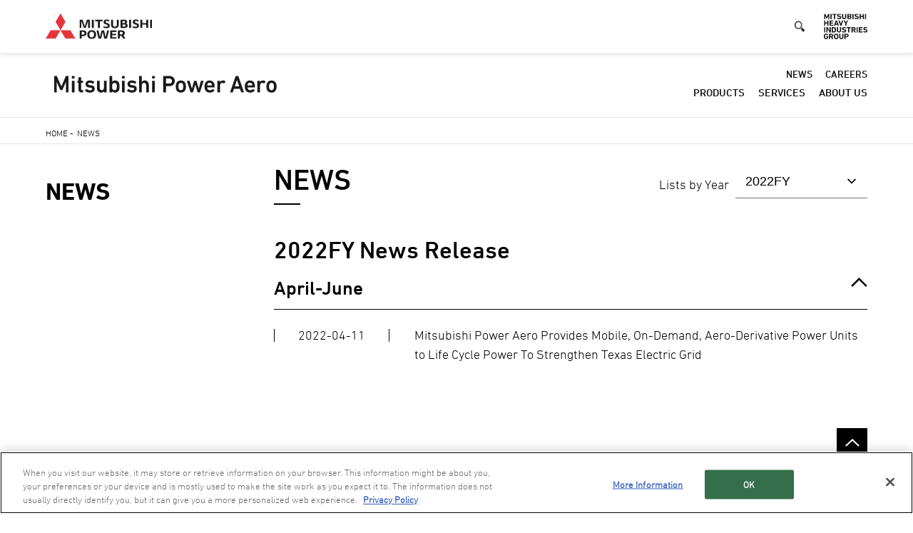

--- FILE ---
content_type: text/css
request_url: https://power.mhi.com/group/aero/sites/g/files/jwhtju1571/files/css/B0rmCJyRDJQSdCU52GioqWgfJAVvdHJvzv6eOu4a9NY/css_ZKPtJFwyRHiqGPF4yIW310TirpFMFe0X4LvfoU5aI9I.css
body_size: 36393
content:
/* @license GPL-2.0-or-later https://www.drupal.org/licensing/faq */
div,span,iframe,h1,h2,h3,h4,h5,h6,p,blockquote,pre,a,abbr,acronym,address,big,cite,code,del,dfn,em,img,ins,kbd,q,s,samp,small,strike,strong,sub,sup,tt,var,b,u,i,center,dl,dt,dd,ol,ul,li,fieldset,form,label,legend,table,caption,tbody,tfoot,thead,tr,th,td,article,aside,canvas,details,embed,figure,figcaption,footer,header,hgroup,menu,nav,output,ruby,section,summary,time,mark,audio,video{border:0;margin:0;padding:0;font-size:100%}html{scroll-behavior:smooth}html,body{border:0;margin:0;padding:0}body{font-size:18px;line-height:1.5;font-family:"DIN Next LT W04",Arial,Helvetica,sans-serif;color:#000;-webkit-text-size-adjust:100%}@media only screen and (max-width:1440px){body{font-size:1.2vw}}@media(max-width:1366px){body{font-size:18px}}@media(max-width:480px){body{font-size:14px}}ol,ul{list-style:none}img{line-height:0;vertical-align:middle}ol,ul{list-style:none}blockquote,q{quotes:none}blockquote:before,blockquote:after,q:before,q:after{content:none}table{border-collapse:collapse;border-spacing:0}mark{background-color:rgba(0,0,0,0)}.clearfix{zoom:1}.clearfix:after{clear:both;content:"";display:block}a mark{text-decoration:none}a img{-webkit-transition:opacity .2s;transition:opacity .2s;-webkit-backface-visibility:hidden;backface-visibility:hidden}a:link,a:visited{text-decoration:underline}a:link,a:link mark,a:visited,a:visited mark{color:#000;-webkit-transition:color .2s;transition:color .2s;text-decoration:none}a:hover,a:active{text-decoration:none}a:hover mark,a:active mark{text-decoration:underline}a:hover,a:hover mark,a:active,a:active mark{color:#666;-webkit-transition:color 0s;transition:color 0s}a:hover{cursor:pointer}a:hover img{opacity:.8;filter:alpha(opacity=80)}.no-border{border:none !important}.messages{padding:15px 20px 15px 35px;word-wrap:break-word;border:1px solid;border-width:1px;background:no-repeat 10px 17px;overflow-wrap:break-word;max-width:1269px;margin:1rem auto;border-radius:0;background-color:rgba(0,0,0,0);box-shadow:none;background-position:5px 50%}@media(max-width:1440px){.messages{max-width:90vw}}@media(max-width:991px){.messages{max-width:91.66vw}}.messages.messages--error{border-color:#e32700;color:#a51b00;box-shadow:-8px 0 0 #e62600;background-image:url(/group/aero/themes/custom/mhi_base_theme/dist/56490c4ab1de466e8d84.svg)}.messages.messages--status{border-color:#73b355;color:#325e1c;box-shadow:-8px 0 0 #77b259;background-image:url(/group/aero/themes/custom/mhi_base_theme/dist/51f846ee7f1f3e21c7c5.svg)}.messages.messages--warning{color:#e29830;border-color:#e29830;box-shadow:-8px 0 0 #e29830;background-image:url(/group/aero/themes/custom/mhi_base_theme/dist/ac4f65a1cd2d752bfe24.svg)}.align-center{text-align:center}.layout.layout--onecol-container{max-width:1296px;margin:0 auto}@media only screen and (max-width:1440px){.layout.layout--onecol-container{max-width:90vw}}@media only screen and (max-width:991px){.layout.layout--onecol-container{max-width:91.66vw}}@media only screen and (max-width:480px){.layout.layout--onecol-container{margin:0 20px}}.comSpOnly,.spOnly{display:none}@media(max-width:480px){.comPcOnly,.pcOnly{display:none}.comSpOnly,.spOnly{display:block}}.num01{counter-reset:numList 0 !important}.num02{counter-reset:numList 1 !important}.num03{counter-reset:numList 2 !important}.num04{counter-reset:numList 3 !important}.num05{counter-reset:numList 4 !important}.num06{counter-reset:numList 5 !important}.num07{counter-reset:numList 6 !important}.num08{counter-reset:numList 7 !important}.num09{counter-reset:numList 8 !important}.num10{counter-reset:numList 9 !important}.num11{counter-reset:numList 10 !important}.w5per{width:5% !important}.w10per{width:10% !important}.w15per{width:15% !important}.w20per{width:20% !important}.w25per{width:25% !important}.w30per{width:30% !important}.w33per{width:33.3% !important}.w35per{width:35% !important}.w40per{width:40% !important}.w45per{width:45% !important}.w50per{width:50% !important}.w55per{width:55% !important}.w60per{width:60% !important}.w65per{width:65% !important}.w70per{width:70% !important}.w75per{width:75% !important}.w80per{width:80% !important}.w85per{width:85% !important}.w90per{width:90% !important}.w95per{width:95% !important}.wFull{width:100% !important}.wAuto{width:auto !important}.mt0{margin-top:0 !important}.mt5{margin-top:5px !important}.mt10{margin-top:10px !important}.mt15{margin-top:15px !important}.mt20{margin-top:20px !important}.mt25{margin-top:25px !important}.mt30{margin-top:30px !important}.mt35{margin-top:35px !important}.mt40{margin-top:40px !important}.mt45{margin-top:45px !important}.mt50{margin-top:50px !important}.mt55{margin-top:55px !important}.mt60{margin-top:60px !important}.mt65{margin-top:65px !important}.mt70{margin-top:70px !important}.mt75{margin-top:75px !important}.mt80{margin-top:80px !important}.mt85{margin-top:85px !important}.mt90{margin-top:90px !important}.mt95{margin-top:95px !important}.mt100{margin-top:100px !important}.mr0{margin-right:0 !important}.mr5{margin-right:5px !important}.mr10{margin-right:10px !important}.mr15{margin-right:15px !important}.mr20{margin-right:20px !important}.mr25{margin-right:25px !important}.mr30{margin-right:30px !important}.mr35{margin-right:35px !important}.mr40{margin-right:40px !important}.mr45{margin-right:45px !important}.mr50{margin-right:50px !important}.mr55{margin-right:55px !important}.mr60{margin-right:60px !important}.mr65{margin-right:65px !important}.mr70{margin-right:70px !important}.mr75{margin-right:75px !important}.mr80{margin-right:80px !important}.mr85{margin-right:85px !important}.mr90{margin-right:90px !important}.mr95{margin-right:95px !important}.mr100{margin-right:100px !important}.mb0{margin-bottom:0 !important}.mb5{margin-bottom:5px !important}.mb10{margin-bottom:10px !important}.mb15{margin-bottom:15px !important}.mb20{margin-bottom:20px !important}.mb25{margin-bottom:25px !important}.mb30{margin-bottom:30px !important}.mb35{margin-bottom:35px !important}.mb40{margin-bottom:40px !important}.mb45{margin-bottom:45px !important}.mb50{margin-bottom:50px !important}.mb55{margin-bottom:55px !important}.mb60{margin-bottom:60px !important}.mb65{margin-bottom:65px !important}.mb70{margin-bottom:70px !important}.mb75{margin-bottom:75px !important}.mb80{margin-bottom:80px !important}.mb85{margin-bottom:85px !important}.mb90{margin-bottom:90px !important}.mb95{margin-bottom:95px !important}.mb100{margin-bottom:100px !important}.ml0{margin-left:0 !important}.ml5{margin-left:5px !important}.ml10{margin-left:10px !important}.ml15{margin-left:15px !important}.ml20{margin-left:20px !important}.ml25{margin-left:25px !important}.ml30{margin-left:30px !important}.ml35{margin-left:35px !important}.ml40{margin-left:40px !important}.ml45{margin-left:45px !important}.ml50{margin-left:50px !important}.ml55{margin-left:55px !important}.ml60{margin-left:60px !important}.ml65{margin-left:65px !important}.ml70{margin-left:70px !important}.ml75{margin-left:75px !important}.ml80{margin-left:80px !important}.ml85{margin-left:85px !important}.ml90{margin-left:90px !important}.ml95{margin-left:95px !important}.ml100{margin-left:100px !important}.pt0{padding-top:0 !important}.pt5{padding-top:5px !important}.pt10{padding-top:10px !important}.pt15{padding-top:15px !important}.pt20{padding-top:20px !important}.pt25{padding-top:25px !important}.pt30{padding-top:30px !important}.pt35{padding-top:35px !important}.pt40{padding-top:40px !important}.pt45{padding-top:45px !important}.pt50{padding-top:50px !important}.pt55{padding-top:55px !important}.pt60{padding-top:60px !important}.pt65{padding-top:65px !important}.pt70{padding-top:70px !important}.pt75{padding-top:75px !important}.pt80{padding-top:80px !important}.pt85{padding-top:85px !important}.pt90{padding-top:90px !important}.pt95{padding-top:95px !important}.pt100{padding-top:100px !important}.pr0{padding-right:0 !important}.pr5{padding-right:5px !important}.pr10{padding-right:10px !important}.pr15{padding-right:15px !important}.pr20{padding-right:20px !important}.pr25{padding-right:25px !important}.pr30{padding-right:30px !important}.pr35{padding-right:35px !important}.pr40{padding-right:40px !important}.pr45{padding-right:45px !important}.pr50{padding-right:50px !important}.pr55{padding-right:55px !important}.pr60{padding-right:60px !important}.pr65{padding-right:65px !important}.pr70{padding-right:70px !important}.pr75{padding-right:75px !important}.pr80{padding-right:80px !important}.pr85{padding-right:85px !important}.pr90{padding-right:90px !important}.pr95{padding-right:95px !important}.pr100{padding-right:100px !important}.pb0{padding-bottom:0 !important}.pb5{padding-bottom:5px !important}.pb10{padding-bottom:10px !important}.pb15{padding-bottom:15px !important}.pb20{padding-bottom:20px !important}.pb25{padding-bottom:25px !important}.pb30{padding-bottom:30px !important}.pb35{padding-bottom:35px !important}.pb40{padding-bottom:40px !important}.pb45{padding-bottom:45px !important}.pb50{padding-bottom:50px !important}.pb55{padding-bottom:55px !important}.pb60{padding-bottom:60px !important}.pb65{padding-bottom:65px !important}.pb70{padding-bottom:70px !important}.pb75{padding-bottom:75px !important}.pb80{padding-bottom:80px !important}.pb85{padding-bottom:85px !important}.pb90{padding-bottom:90px !important}.pb95{padding-bottom:95px !important}.pb100{padding-bottom:100px !important}.pl0{padding-left:0 !important}.pl5{padding-left:5px !important}.pl10{padding-left:10px !important}.pl15{padding-left:15px !important}.pl20{padding-left:20px !important}.pl25{padding-left:25px !important}.pl30{padding-left:30px !important}.pl35{padding-left:35px !important}.pl40{padding-left:40px !important}.pl45{padding-left:45px !important}.pl50{padding-left:50px !important}.pl55{padding-left:55px !important}.pl60{padding-left:60px !important}.pl65{padding-left:65px !important}.pl70{padding-left:70px !important}.pl75{padding-left:75px !important}.pl80{padding-left:80px !important}.pl85{padding-left:85px !important}.pl90{padding-left:90px !important}.pl95{padding-left:95px !important}.pl100{padding-left:100px !important}.bdNone{border:none !important}.bdTNone{border-top:none !important}.bdRNone{border-right:none !important}.bdBNone{border-bottom:none !important}.bdLNone{border-left:none !important}.bdR01{border-right:1px solid #e5e5e5 !important}.alL{text-align:left !important}.alC{text-align:center !important}.alR{text-align:right !important}.alT{vertical-align:top !important}.alM{vertical-align:middle !important}.alB{vertical-align:bottom !important}.none{display:none !important}.hidden{overflow:hidden !important}.visble{overflow:visible !important}.bold{font-family:"DIN Next LT W04 mid",Arial,Helvetica,sans-serif !important}html[lang=ja] .bold{font-family:"Noto Sans JP",Arial,Helvetica,sans-serif !important;font-weight:500}.italic{font-style:italic !important}.cBold{font-family:"DIN Next LT W04",Arial,Helvetica,sans-serif !important}html[lang=ja] .cBold{font-family:"Noto Sans JP","MS Pゴシック","MS PGothic","ヒラギノ角ゴ Pro W3","Hiragino Kaku Gothic Pro",sans-serif !important;font-weight:300}.cItalic{font-style:normal !important}.fontXS{font-size:10px !important;font-size:1rem !important}.fontS{font-size:12px !important;font-size:1.2rem !important}.fontM{font-size:14px !important;font-size:1.4rem !important}.fontL{font-size:16px !important;font-size:1.6rem !important}.fontXL{font-size:18px !important;font-size:1.8rem !important}.brWord{word-wrap:break-word !important}.brNone{white-space:nowrap !important}.hidden-block{display:none;overflow:hidden !important}#layout-builder .hidden-block{display:block;background-color:#eee;overflow:initial !important}.adminimal-admin-toolbar .toolbar a{text-decoration:none}.adminimal-admin-toolbar .contextual-region[data-block-plugin-id=page_title_block]{background-color:#434343;padding:2rem 0 0}.adminimal-admin-toolbar .contextual-region[data-block-plugin-id=page_title_block] .js-quickedit-page-title{color:#fff;font-size:2.35em;font-weight:300;line-height:1.2em;max-width:94vw;margin:0 auto;padding-bottom:10px}.adminimal-admin-toolbar .contextual-region nav.tabs{max-width:94vw;margin:0 auto}.adminimal-admin-toolbar .contextual-region ul.tabs{display:inline-block;margin-top:10px}.adminimal-admin-toolbar .contextual-region ul.tabs li{display:inline-block}.adminimal-admin-toolbar .contextual-region ul.tabs li a{color:#0074db;padding:15px 20px;display:inline-block}.adminimal-admin-toolbar .contextual-region ul.tabs li a.is-active{text-decoration:none;background-color:#fff}.adminimal-admin-toolbar .contextual-region nav.tabs,.adminimal-admin-toolbar [data-block-plugin-id=local_tasks_block] nav.tabs{max-width:94vw;margin:0 auto}.adminimal-admin-toolbar .contextual-region ul.tabs,.adminimal-admin-toolbar [data-block-plugin-id=local_tasks_block] ul.tabs{display:inline-block;margin-top:3px}.adminimal-admin-toolbar .contextual-region ul.tabs li,.adminimal-admin-toolbar [data-block-plugin-id=local_tasks_block] ul.tabs li{display:inline-block}.adminimal-admin-toolbar .contextual-region ul.tabs li a,.adminimal-admin-toolbar [data-block-plugin-id=local_tasks_block] ul.tabs li a{color:#0074db;padding:7px 2rem;display:inline-block}.adminimal-admin-toolbar .contextual-region ul.tabs li a.is-active,.adminimal-admin-toolbar [data-block-plugin-id=local_tasks_block] ul.tabs li a.is-active{text-decoration:none;background-color:#fff}.adminimal-admin-toolbar [data-block-plugin-id=local_tasks_block]{background:#f6f6f6;width:100%;clear:both;overflow:hidden;position:fixed;left:0;z-index:100}.adminimal-admin-toolbar [data-block-plugin-id=local_tasks_block] .tabs-toggle{display:none;width:25%;padding:7px 0;text-align:center;color:#0074bd;position:absolute;top:3px;right:0;cursor:pointer}@media(max-width:767px){.adminimal-admin-toolbar [data-block-plugin-id=local_tasks_block]{top:78px;position:absolute;background-color:#434343}.adminimal-admin-toolbar [data-block-plugin-id=local_tasks_block] nav.tabs{max-width:92vw;position:relative}.adminimal-admin-toolbar [data-block-plugin-id=local_tasks_block] .tabs-toggle{display:block}.adminimal-admin-toolbar [data-block-plugin-id=local_tasks_block] ul.tabs{display:block;max-height:0;margin-top:0;padding-top:38px;overflow:hidden}.adminimal-admin-toolbar [data-block-plugin-id=local_tasks_block] ul.tabs.is-open{max-height:none;padding-bottom:1em}.adminimal-admin-toolbar [data-block-plugin-id=local_tasks_block] ul.tabs li{display:block}.adminimal-admin-toolbar [data-block-plugin-id=local_tasks_block] ul.tabs li.is-active{width:75%;position:absolute;top:3px}.adminimal-admin-toolbar [data-block-plugin-id=local_tasks_block] ul.tabs li a{display:block;background:none}.adminimal-admin-toolbar [data-block-plugin-id=local_tasks_block] ul.tabs li a:hover{text-decoration:none}.adminimal-admin-toolbar [data-block-plugin-id=local_tasks_block] ul.tabs li a:not(.is-active){background:url(/group/aero/themes/custom/mhi_base_theme/dist/3c646c0a7776d1897725.svg) 99% center no-repeat}}.adminimal-admin-toolbar [data-block-plugin-id=help_block]{border:1px solid #ccc;padding:10px 2.5em 20px;margin:15px auto}.adminimal-admin-toolbar #footerLink .contextual-links{display:none}.adminimal-admin-toolbar #footerLink .contextual.open .contextual-links{display:block}.adminimal-admin-toolbar .layout-builder .form-item,.adminimal-admin-toolbar form.node-layout-builder-form .form-item,.adminimal-admin-toolbar form.node-page-layout-builder-form .form-item,.adminimal-admin-toolbar form.entity-view-display-layout-builder-form .form-item{font-size:15px;margin-bottom:10px}.adminimal-admin-toolbar .layout-builder .form-item.container-inline label,.adminimal-admin-toolbar form.node-layout-builder-form .form-item.container-inline label,.adminimal-admin-toolbar form.node-page-layout-builder-form .form-item.container-inline label,.adminimal-admin-toolbar form.entity-view-display-layout-builder-form .form-item.container-inline label{font-weight:bold}.adminimal-admin-toolbar .layout-builder .form-item.container-inline label:after,.adminimal-admin-toolbar form.node-layout-builder-form .form-item.container-inline label:after,.adminimal-admin-toolbar form.node-page-layout-builder-form .form-item.container-inline label:after,.adminimal-admin-toolbar form.entity-view-display-layout-builder-form .form-item.container-inline label:after{content:":"}.adminimal-admin-toolbar .layout-builder #edit-actions input[type=submit],.adminimal-admin-toolbar form.node-layout-builder-form #edit-actions input[type=submit],.adminimal-admin-toolbar form.node-page-layout-builder-form #edit-actions input[type=submit],.adminimal-admin-toolbar form.entity-view-display-layout-builder-form #edit-actions input[type=submit]{display:inline-block;font-size:15px;border:1px solid #ccc;padding:10px 12px;border-radius:8px;cursor:pointer;margin:0 20px 15px 0}.adminimal-admin-toolbar .layout-builder #edit-actions input[type=submit]:hover,.adminimal-admin-toolbar form.node-layout-builder-form #edit-actions input[type=submit]:hover,.adminimal-admin-toolbar form.node-page-layout-builder-form #edit-actions input[type=submit]:hover,.adminimal-admin-toolbar form.entity-view-display-layout-builder-form #edit-actions input[type=submit]:hover{opacity:.7}.adminimal-admin-toolbar .layout-builder .layout-builder__message .messages.messages--status,.adminimal-admin-toolbar form.node-layout-builder-form .layout-builder__message .messages.messages--status,.adminimal-admin-toolbar form.node-page-layout-builder-form .layout-builder__message .messages.messages--status,.adminimal-admin-toolbar form.entity-view-display-layout-builder-form .layout-builder__message .messages.messages--status{margin:9px 0 10px 8px;color:#325e1c;border-color:#c9e1bd #c9e1bd #c9e1bd rgba(0,0,0,0);background-color:#f3faef;box-shadow:-8px 0 0 #77b259;padding:15px 20px 15px 35px;word-wrap:break-word;border:1px solid;border-width:1px 1px 1px 0;border-radius:2px;overflow-wrap:break-word;background-repeat:no-repeat;background-position:10px;max-width:none}.adminimal-admin-toolbar .layout-builder .layout-builder__add-block a,.adminimal-admin-toolbar form.node-layout-builder-form .layout-builder__add-block a,.adminimal-admin-toolbar form.node-page-layout-builder-form .layout-builder__add-block a,.adminimal-admin-toolbar form.entity-view-display-layout-builder-form .layout-builder__add-block a{font-size:17.2px;letter-spacing:0}.adminimal-admin-toolbar .layout-builder .layout-builder__add-block a span,.adminimal-admin-toolbar form.node-layout-builder-form .layout-builder__add-block a span,.adminimal-admin-toolbar form.node-page-layout-builder-form .layout-builder__add-block a span,.adminimal-admin-toolbar form.entity-view-display-layout-builder-form .layout-builder__add-block a span{position:relative !important}.adminimal-admin-toolbar form.layout-builder-form{margin:0 2.5em 30px}.adminimal-admin-toolbar.page-node-type-landing-page div[data-layout-builder-highlight-id=block-0-top]{text-align:left}.adminimal-admin-toolbar .layout-builder__add-block[data-layout-builder-highlight-id=block-0-top]{position:relative;z-index:100}.adminimal-admin-toolbar .region-highlighted{max-width:1296px;margin:0 auto}.adminimal-admin-toolbar .region-highlighted .messages{padding:15px 20px;word-wrap:break-word;border:1px solid;border-width:1px 1px 1px 0;border-radius:2px}.adminimal-admin-toolbar .region-highlighted .messages--status{color:#325e1c;border-color:#c9e1bd #c9e1bd #c9e1bd rgba(0,0,0,0);background-color:#f3faef;box-shadow:-8px 0 0 #77b259}.adminimal-admin-toolbar .region-highlighted .messages--error{color:red;border-color:#e1bdbd #e1bdbd #e1bdbd rgba(0,0,0,0);background-color:#f9f0f0;box-shadow:-8px 0 0 #b25959}.adminimal-admin-toolbar .region-highlighted .messages--warning{color:#e29830;border-color:#f5cd96 #f5cd96 #f5cd96 rgba(0,0,0,0);background-color:#ffffe0;box-shadow:-8px 0 0 #e29830}.contextual-region .contextual .contextual-links li{display:block !important;margin:0 !important;padding:0 !important;list-style:none !important;list-style-image:none !important;border:none !important;background:#fff !important;float:none !important;line-height:100% !important}.contextual-region .contextual .contextual-links li a{display:block !important;width:auto !important;border:none !important;margin:.25em 0 !important;padding:.4em .6em !important;color:#333 !important;background:#fff !important}.contextual-region .contextual .contextual-links li a:after{display:none !important}.contextual-region .contextual .contextual-links li a:hover{color:#000 !important;background:#f7fcff !important;opacity:1 !important}@media(min-width:992px){.contextual-region#block-footersocialmedia,.contextual-region#block-footer-copyright,.contextual-region#footerLink{width:70%}.contextual-region.footerGroupLogo{position:absolute;bottom:36px;right:0;width:304px}.contextual-region.footerGroupLogo #footGroupLogo{position:static}}.contextual .contextual-links{display:none}.view-mode-list-item a.ext span.ext,.view-mode-list-item a.ext svg.ext{display:none}.layout-builder-form .vertical-tabs{position:relative;margin:10px 0;border:1px solid #bdbdbd;border-radius:4px;background:#e6e5e1}.layout-builder-form .vertical-tabs__menu{float:left;width:240px;margin:0 -100% -1px 0;padding:0;list-style-type:none;border-bottom:1px solid #ccc;line-height:1}@media(max-width:767px){.layout-builder-form .vertical-tabs__menu{display:-webkit-flex;display:-moz-flex;display:-ms-flex;display:flex;float:none;width:100%}}.layout-builder-form [dir=rtl] .vertical-tabs__menu{float:right;margin:0 0 -1px -100%}.layout-builder-form .vertical-tabs__menu-item{position:relative}.layout-builder-form .vertical-tabs__menu-item a{display:block;padding:10px 15px 15px;text-decoration:none;border-bottom:1px solid #b3b2ad;background-color:#f2f2f0;text-shadow:0 1px rgba(255,255,255,.6)}.layout-builder-form .vertical-tabs__menu-item a:hover{outline:none}.layout-builder-form .vertical-tabs__menu-item.is-selected{z-index:1;overflow-x:hidden;width:100%;border-right:1px solid #fcfcfa;border-bottom:1px solid #b3b2ad;box-shadow:0 5px 5px -5px rgba(0,0,0,.3)}.layout-builder-form .vertical-tabs__menu-item.is-selected a{padding-left:11px;color:#004f80;border-bottom:none}.layout-builder-form .vertical-tabs__menu-item.first a{border-top-left-radius:4px}.layout-builder-form .vertical-tabs__menu-item.last{border-bottom-width:0}.layout-builder-form .vertical-tabs__menu-item:focus,.layout-builder-form .vertical-tabs__menu-item:active{z-index:2}.layout-builder-form .vertical-tabs__menu-item:last-child a{border-bottom:0}.layout-builder-form .vertical-tabs__menu-item.is-selected a,.layout-builder-form .vertical-tabs__menu-item a:hover,.layout-builder-form .vertical-tabs__menu-item a:focus{background:#fcfcfa;text-shadow:none}.layout-builder-form .vertical-tabs__menu-item a:focus{outline:none}.layout-builder-form .vertical-tabs__menu-item a:focus .vertical-tabs__menu-item-title{text-decoration:underline}.layout-builder-form .vertical-tabs__menu-item a:active .vertical-tabs__menu-item-title,.layout-builder-form .vertical-tabs__menu-item.is-selected a:focus .vertical-tabs__menu-item-title{text-decoration:none}@media(max-width:767px){.layout-builder-form .vertical-tabs__menu-item{-webkit-flex:1;-moz-flex:1;-ms-flex:1;flex:1}.layout-builder-form .vertical-tabs__menu-item:last-child{border-bottom-width:1px}.layout-builder-form .vertical-tabs__menu-item a{height:100%;border:none}}.layout-builder-form [dir=rtl] .vertical-tabs__menu-item.is-selected{border-right:none;border-left:1px solid #fcfcfa}.layout-builder-form [dir=rtl] .vertical-tabs__menu-item.is-selected a{padding-right:11px;padding-left:15px}.layout-builder-form [dir=rtl] .vertical-tabs__menu-item.first a{border-top-left-radius:0;border-top-right-radius:4px}.layout-builder-form [data-vertical-tabs-panes]{background-color:#fcfcfa}.layout-builder-form .vertical-tabs__panes{margin:0 0 0 240px;padding:10px 15px 10px 15px;border-left:1px solid #a6a5a1;border-top-right-radius:4px;border-bottom-right-radius:4px}@media(max-width:767px){.layout-builder-form .vertical-tabs__panes{min-height:50px;margin-left:0}}.layout-builder-form [dir=rtl] .vertical-tabs__panes{margin:0 240px 0 0;border-right:1px solid #a6a5a1;border-left:none;border-radius:4px 0 0 4px}.layout-builder-form .vertical-tabs__panes:after{display:table;clear:both;content:""}.layout-builder-form .vertical-tabs__pane{margin:0;padding:0;color:#595959;border:0}.layout-builder-form .vertical-tabs__menu-item-summary{display:block;padding-top:.4em;color:#666}.layout-builder-form .vertical-tabs__pane>summary{display:none}.ui-widget.ui-dialog.ui-dialog-off-canvas.ui-dialog-full{width:100% !important;left:0 !important}.ui-widget.ui-dialog.ui-dialog-off-canvas.ui-dialog-full #drupal-off-canvas-wrapper form.layout-builder-add-block input[type=submit].form-submit,.ui-widget.ui-dialog.ui-dialog-off-canvas.ui-dialog-full #drupal-off-canvas-wrapper form.layout-builder-update-block input[type=submit].form-submit,.ui-widget.ui-dialog.ui-dialog-off-canvas.ui-dialog-full #drupal-off-canvas-wrapper form.layout-builder-configure-block input[type=submit].form-submit{width:auto}.ui-widget.ui-dialog.ui-dialog-off-canvas:not(.ui-dialog-full) #drupal-off-canvas-wrapper form.layout-builder-add-block .field-multiple-drag,.ui-widget.ui-dialog.ui-dialog-off-canvas:not(.ui-dialog-full) #drupal-off-canvas-wrapper form.layout-builder-update-block .field-multiple-drag,.ui-widget.ui-dialog.ui-dialog-off-canvas:not(.ui-dialog-full) #drupal-off-canvas-wrapper form.layout-builder-configure-block .field-multiple-drag{padding-left:0;padding-right:0}.ui-widget.ui-dialog.ui-dialog-off-canvas .field--widget-text-textarea{position:inherit}.ui-widget.ui-dialog.ui-dialog-off-canvas .form-required:after{width:7px;height:7px;background-size:7px 7px;display:inline-block;margin:0 .3em;content:"";vertical-align:super;background-image:url(/group/aero/themes/custom/mhi_base_theme/dist/3da07213ff585b722e8e.svg);background-repeat:no-repeat}.ui-widget.ui-dialog.ui-dialog-off-canvas .js-hide{display:none !important}#drupal-off-canvas-wrapper .form-wrapper{margin-bottom:10px}#drupal-off-canvas-wrapper .form-wrapper.field--type-entity-reference{padding:10px;border:1px solid #777}#drupal-off-canvas-wrapper .form-wrapper .form-required:after{width:7px;height:7px;background-size:7px 7px;display:inline-block;margin:0 .3em;content:"";vertical-align:super;background-image:url(/group/aero/themes/custom/mhi_base_theme/dist/3da07213ff585b722e8e.svg);background-repeat:no-repeat}#drupal-off-canvas-wrapper .dropbutton-wrapper.dropbutton-multiple .dropbutton-widget{width:auto;display:inline-block;position:relative;background-color:rgba(0,0,0,0);border-radius:0;height:auto}#drupal-off-canvas-wrapper .dropbutton-wrapper.dropbutton-multiple .dropbutton-widget .dropbutton-toggle{z-index:10}#drupal-off-canvas-wrapper .dropbutton-wrapper.dropbutton-multiple .dropbutton{padding-right:2em;position:relative;border:1px solid;display:block;height:33px}#drupal-off-canvas-wrapper .dropbutton-wrapper.dropbutton-multiple .dropbutton li{background-color:#444;padding:0;border:none}#drupal-off-canvas-wrapper .dropbutton-wrapper.dropbutton-multiple .dropbutton li.dropbutton__item{position:relative;height:100%}#drupal-off-canvas-wrapper .dropbutton-wrapper.dropbutton-multiple .dropbutton li input{border-radius:0;margin-bottom:0;background-color:#444;height:100%}#drupal-off-canvas-wrapper .dropbutton-wrapper.dropbutton-multiple .dropbutton li .ajax-progress-throbber{display:none}#drupal-off-canvas-wrapper .dropbutton-wrapper.dropbutton-multiple .dropbutton li.secondary-action{display:none}#drupal-off-canvas-wrapper .dropbutton-wrapper.dropbutton-multiple .dropbutton .dropbutton-toggle button{width:2em;background-color:#444;border-radius:0;border-left:1px solid;font-size:inherit}#drupal-off-canvas-wrapper .dropbutton-wrapper.dropbutton-multiple .dropbutton .dropbutton-toggle button:focus{outline:none}#drupal-off-canvas-wrapper .dropbutton-wrapper.dropbutton-multiple .dropbutton .dropbutton-toggle button span.dropbutton-arrow{top:50%;transform:translateY(-50%)}#drupal-off-canvas-wrapper .dropbutton-wrapper.dropbutton-multiple.open .dropbutton{height:auto}#drupal-off-canvas-wrapper .dropbutton-wrapper.dropbutton-multiple.open .dropbutton li{color:#555 !important}#drupal-off-canvas-wrapper .dropbutton-wrapper.dropbutton-multiple.open .dropbutton li.secondary-action{display:block}#drupal-off-canvas-wrapper .dropbutton-wrapper.dropbutton-multiple.open .dropbutton .dropbutton-toggle button{height:100%}#drupal-off-canvas-wrapper td .dropbutton-multiple .dropbutton-widget .dropbutton{width:auto}#drupal-off-canvas-wrapper td .dropbutton-multiple li,#drupal-off-canvas-wrapper td .dropbutton-multiple a{margin-left:initial}#drupal-off-canvas-wrapper td .dropbutton-multiple .dropbutton-action a,#drupal-off-canvas-wrapper td .dropbutton-multiple .dropbutton-action input,#drupal-off-canvas-wrapper td .dropbutton-multiple .dropbutton-action button{padding:4px 20px}#drupal-off-canvas-wrapper td .dropbutton-multiple .dropbutton-toggle{height:auto}#drupal-off-canvas-wrapper form.node-layout-builder-form input[type=submit].button,#drupal-off-canvas-wrapper form.node-page-layout-builder-form input[type=submit].button,#drupal-off-canvas-wrapper form.entity-view-display-layout-builder-form input[type=submit].button{width:auto}#drupal-off-canvas-wrapper table{min-width:100%;margin:10px auto}#drupal-off-canvas-wrapper table tr:hover td{background:#444}#drupal-off-canvas-wrapper table td:first-child{width:20px;vertical-align:top}#drupal-off-canvas-wrapper .form-item-settings-admin-label{width:100%;padding-right:15px;position:relative}#drupal-off-canvas-wrapper .form-item-settings-admin-label:after{content:"";background:url([data-uri]) no-repeat;background-size:contain;cursor:pointer;display:block;position:absolute;right:0;width:15px;height:15px;top:7px}#drupal-off-canvas-wrapper form.layout-builder-add-block input[type=text],#drupal-off-canvas-wrapper form.layout-builder-add-block input[type=url],#drupal-off-canvas-wrapper form.layout-builder-update-block input[type=text],#drupal-off-canvas-wrapper form.layout-builder-update-block input[type=url],#drupal-off-canvas-wrapper form.layout-builder-configure-block input[type=text],#drupal-off-canvas-wrapper form.layout-builder-configure-block input[type=url]{width:100%;max-width:480px}#drupal-off-canvas-wrapper form.layout-builder-add-block .form-item.form-type-textfield,#drupal-off-canvas-wrapper form.layout-builder-add-block .form-item.form-type-textarea,#drupal-off-canvas-wrapper form.layout-builder-update-block .form-item.form-type-textfield,#drupal-off-canvas-wrapper form.layout-builder-update-block .form-item.form-type-textarea,#drupal-off-canvas-wrapper form.layout-builder-configure-block .form-item.form-type-textfield,#drupal-off-canvas-wrapper form.layout-builder-configure-block .form-item.form-type-textarea{margin-bottom:0}#drupal-off-canvas-wrapper form.layout-builder-add-block .filter-help,#drupal-off-canvas-wrapper form.layout-builder-update-block .filter-help,#drupal-off-canvas-wrapper form.layout-builder-configure-block .filter-help{margin-bottom:0;padding-right:15px;font-size:12px}#drupal-off-canvas-wrapper form.layout-builder-add-block .filter-help a,#drupal-off-canvas-wrapper form.layout-builder-update-block .filter-help a,#drupal-off-canvas-wrapper form.layout-builder-configure-block .filter-help a{overflow:visible}#drupal-off-canvas-wrapper form.layout-builder-add-block .filter-help+.form-item,#drupal-off-canvas-wrapper form.layout-builder-update-block .filter-help+.form-item,#drupal-off-canvas-wrapper form.layout-builder-configure-block .filter-help+.form-item{margin:0}#drupal-off-canvas-wrapper form.layout-builder-add-block .filter-help+.form-item+.filter-guidelines,#drupal-off-canvas-wrapper form.layout-builder-update-block .filter-help+.form-item+.filter-guidelines,#drupal-off-canvas-wrapper form.layout-builder-configure-block .filter-help+.form-item+.filter-guidelines{margin:0}#drupal-off-canvas-wrapper form.layout-builder-add-block .filter-help+.form-item .form-select,#drupal-off-canvas-wrapper form.layout-builder-update-block .filter-help+.form-item .form-select,#drupal-off-canvas-wrapper form.layout-builder-configure-block .filter-help+.form-item .form-select{display:inline-block;margin:0}#drupal-off-canvas-wrapper form.layout-builder-add-block .form-file,#drupal-off-canvas-wrapper form.layout-builder-update-block .form-file,#drupal-off-canvas-wrapper form.layout-builder-configure-block .form-file{max-width:300px}#drupal-off-canvas-wrapper form.layout-builder-add-block [data-drupal-selector^=edit-field-mascot-image],#drupal-off-canvas-wrapper form.layout-builder-update-block [data-drupal-selector^=edit-field-mascot-image],#drupal-off-canvas-wrapper form.layout-builder-configure-block [data-drupal-selector^=edit-field-mascot-image]{margin:0;padding:0}#drupal-off-canvas-wrapper form.layout-builder-add-block details,#drupal-off-canvas-wrapper form.layout-builder-add-block .details-wrapper,#drupal-off-canvas-wrapper form.layout-builder-add-block summary,#drupal-off-canvas-wrapper form.layout-builder-update-block details,#drupal-off-canvas-wrapper form.layout-builder-update-block .details-wrapper,#drupal-off-canvas-wrapper form.layout-builder-update-block summary,#drupal-off-canvas-wrapper form.layout-builder-configure-block details,#drupal-off-canvas-wrapper form.layout-builder-configure-block .details-wrapper,#drupal-off-canvas-wrapper form.layout-builder-configure-block summary{margin:0}#drupal-off-canvas-wrapper form.layout-builder-add-block details,#drupal-off-canvas-wrapper form.layout-builder-add-block .details-wrapper,#drupal-off-canvas-wrapper form.layout-builder-update-block details,#drupal-off-canvas-wrapper form.layout-builder-update-block .details-wrapper,#drupal-off-canvas-wrapper form.layout-builder-configure-block details,#drupal-off-canvas-wrapper form.layout-builder-configure-block .details-wrapper{padding:0}#drupal-off-canvas-wrapper form.layout-builder-add-block .media-library-item__remove.button,#drupal-off-canvas-wrapper form.layout-builder-update-block .media-library-item__remove.button,#drupal-off-canvas-wrapper form.layout-builder-configure-block .media-library-item__remove.button{margin:0 15px 20px}#drupal-off-canvas-wrapper form.layout-builder-add-block img,#drupal-off-canvas-wrapper form.layout-builder-update-block img,#drupal-off-canvas-wrapper form.layout-builder-configure-block img{max-width:100%;height:auto}#drupal-off-canvas-wrapper .ui-autocomplete a{background:rgba(0,0,0,0)}#drupal-off-canvas-wrapper .ui-autocomplete li{background:#fff}#drupal-off-canvas-wrapper .ui-autocomplete a{font-size:14px}#drupal-off-canvas-wrapper details>summary{display:block}#drupal-off-canvas-wrapper details>summary>a{display:inline-block}#drupal-off-canvas-wrapper .media-library-selection{display:flex}#drupal-off-canvas-wrapper .media-library-selection .media-library-item{width:auto}#drupal-off-canvas-wrapper .media-library-selection .media-library-item__remove.button{width:auto;max-width:100%}.ui-dialog-position-side:not(.ui-dialog-full) #drupal-off-canvas-wrapper .media-library-widget__toggle-weight{position:static}.ui-dialog-position-side:not(.ui-dialog-full) #drupal-off-canvas-wrapper .field-multiple-table .field-multiple-table .paragraph-type-title{width:80px}#drupal-off-canvas-wrapper form#layout-builder-add-block{max-width:300px;display:flex;flex-wrap:wrap;flex-direction:row}#drupal-off-canvas-wrapper form#layout-builder-add-block .form-wrapper{width:100%}#drupal-off-canvas-wrapper form#layout-builder-add-block .form-wrapper .field--type-entity-reference-revisions.form-wrapper{width:100%}#drupal-off-canvas-wrapper form#layout-builder-add-block .form-wrapper .field--type-entity-reference-revisions.form-wrapper table{width:100%;display:block}#drupal-off-canvas-wrapper form#layout-builder-add-block .form-wrapper .field--type-entity-reference-revisions.form-wrapper table thead,#drupal-off-canvas-wrapper form#layout-builder-add-block .form-wrapper .field--type-entity-reference-revisions.form-wrapper table tbody{width:100%;display:block}#drupal-off-canvas-wrapper form#layout-builder-add-block .form-wrapper .field--type-entity-reference-revisions.form-wrapper table thead tr,#drupal-off-canvas-wrapper form#layout-builder-add-block .form-wrapper .field--type-entity-reference-revisions.form-wrapper table tbody tr{width:100%;display:block}#drupal-off-canvas-wrapper form#layout-builder-add-block .form-wrapper .field--type-entity-reference-revisions.form-wrapper table thead tr td,#drupal-off-canvas-wrapper form#layout-builder-add-block .form-wrapper .field--type-entity-reference-revisions.form-wrapper table tbody tr td{width:100%;display:block}.ui-widget-overlay{background:#000;opacity:.7}.entity-select-dialog{border:none !important;box-shadow:0 10px 20px rgba(0,0,0,.3);font-size:16px;padding:0}.entity-select-dialog>.ui-widget-header{background:#333;border:none;border-radius:0;padding:15px 49px 15px 15px}.entity-select-dialog>.ui-widget-header .ui-dialog-title{color:#fff;-webkit-font-smoothing:antialiased;font-weight:600;line-height:1.35;margin:0;width:auto}.entity-select-dialog>.ui-widget-header .ui-dialog-titlebar-close{background:none;background-color:rgba(0,0,0,0);border:3px solid #6b6b6b;border-radius:5px;height:30px;opacity:.5;right:1em;top:calc(50% - 6px);-webkit-transition:all .2s;transition:all,.2s;width:30px}.entity-select-dialog>.ui-widget-header .ui-dialog-titlebar-close .ui-icon-closethick{background:url(/group/aero/themes/custom/mhi_base_theme/dist/8cae65722882e958a08d.svg)}.entity-select-dialog>.ui-widget-header .ui-dialog-titlebar-close:hover{border-color:#fff;opacity:1;text-decoration:none}.entity-select-dialog>.ui-dialog-content{overflow:auto;padding:1em}.entity-select-dialog>.ui-dialog-content form.entity-embed-dialog-step--review{color:#333;font-size:13px;line-height:1.6}.entity-select-dialog>.ui-dialog-content #entity-embed-dialog-form form{font-size:13px}.entity-select-dialog>.ui-dialog-content #entity-embed-dialog-form form .entity-browser-iframe-container a{text-decoration:none;color:#0074bd;background-color:rgba(0,0,0,0)}.entity-select-dialog>.ui-dialog-content #entity-embed-dialog-form form .entity-browser-iframe-container input[data-drupal-selector=edit-actions-save-modal]{background:#0071b8;border-color:#0071b8}.entity-select-dialog>.ui-dialog-content #entity-embed-dialog-form form label{cursor:pointer;display:table;font-weight:bold;line-height:1.6;margin:0 0 .2em;padding:0;text-transform:none}.entity-select-dialog>.ui-dialog-content #entity-embed-dialog-form form label.option{display:inline-block;font-weight:normal;line-height:1.4}.entity-select-dialog>.ui-dialog-content #entity-embed-dialog-form form .form-item{margin:.75em 0}.entity-select-dialog>.ui-dialog-content #entity-embed-dialog-form form fieldset[data-drupal-selector=edit-attributes-data-entity-embed-display-settings-svg-attributes]{position:relative;min-width:0;margin:1em 0;padding:30px 18px 18px;border-radius:2px;background-color:#fcfcfa;border:1px solid silver}.entity-select-dialog>.ui-dialog-content #entity-embed-dialog-form form fieldset[data-drupal-selector=edit-attributes-data-entity-embed-display-settings-svg-attributes]>legend{position:absolute;top:10px;letter-spacing:.08em;text-transform:uppercase;font-size:1em;font-weight:bold}.entity-select-dialog>.ui-dialog-content #entity-embed-dialog-form form input.form-text,.entity-select-dialog>.ui-dialog-content #entity-embed-dialog-form form .form-textarea,.entity-select-dialog>.ui-dialog-content #entity-embed-dialog-form form input.form-number{background:#fcfcfa;border:1px solid #b8b8b8;border-radius:0;border-top-color:#999;box-shadow:none;color:#595959;font-size:1em;line-height:1.4;max-width:100%;padding:.3em .4em .3em .5em;transition:border linear .2s,box-shadow linear .2s}.entity-select-dialog>.ui-dialog-content #entity-embed-dialog-form form input.form-text:focus,.entity-select-dialog>.ui-dialog-content #entity-embed-dialog-form form .form-textarea:focus,.entity-select-dialog>.ui-dialog-content #entity-embed-dialog-form form input.form-number:focus{border-color:#68a3cf;color:#000;outline:2px solid #c1e0ff;outline-offset:0}.entity-select-dialog>.ui-dialog-content #entity-embed-dialog-form form>.js-form-item-entity{line-height:1.6}.entity-select-dialog>.ui-dialog-content #entity-embed-dialog-form form>.js-form-item-entity a{background-color:rgba(0,0,0,0);color:#0074bd;display:inline-block;line-height:1.4;text-decoration:none}.entity-select-dialog>.ui-dialog-content #entity-embed-dialog-form form>.js-form-item-entity a:hover{outline:0;text-decoration:underline}.entity-select-dialog>.ui-dialog-content #entity-embed-dialog-form form>#data-entity-embed-display-settings-wrapper .form-item{margin:.75em 0}.entity-select-dialog>.ui-dialog-content #entity-embed-dialog-form form>#data-entity-embed-display-settings-wrapper .form-item input{box-sizing:border-box}.entity-select-dialog>.ui-dialog-content #entity-embed-dialog-form form>#data-entity-embed-display-settings-wrapper .form-item label.option{margin:0}.entity-select-dialog>.ui-dialog-content #entity-embed-dialog-form form>#data-entity-embed-display-settings-wrapper .form-item input.form-checkbox{-webkit-appearance:none;background:#fff;border:1px solid #b5b5b5;display:inline-block;height:16px;margin:0;margin-right:.25em;outline:none;padding:0;position:relative;top:3px;transition:background .5s ease;-webkit-transition:all .5s ease;width:16px}.entity-select-dialog>.ui-dialog-content #entity-embed-dialog-form form>#data-entity-embed-display-settings-wrapper .form-item input.form-checkbox:hover{border-color:#0074bd;cursor:pointer}.entity-select-dialog>.ui-dialog-content #entity-embed-dialog-form form>#data-entity-embed-display-settings-wrapper .form-item input.form-checkbox:checked{background:#0074bd;border-color:#0074bd;box-shadow:inset 0 0 0 3px #fff}.entity-select-dialog>.ui-dialog-content #entity-embed-dialog-form form>#data-entity-embed-display-settings-wrapper .form-item .description{color:#595959;font-size:.95em;line-height:1.65;margin:.2em 0 0}.entity-select-dialog>.ui-dialog-content #entity-embed-dialog-form form>#data-entity-embed-display-settings-wrapper .form-type-checkbox .description{margin:.2em 0 0 1.5em}.entity-select-dialog>.ui-dialog-content #entity-embed-dialog-form form>fieldset[data-drupal-selector=edit-attributes-data-align]{padding:0}.entity-select-dialog>.ui-dialog-content #entity-embed-dialog-form form>fieldset[data-drupal-selector=edit-attributes-data-align]>legend{display:inline;font-size:inherit;font-weight:bold;line-height:1.6;margin:0;padding:0}.entity-select-dialog>.ui-dialog-content #entity-embed-dialog-form form>fieldset[data-drupal-selector=edit-attributes-data-align] .fieldset-wrapper .form-radios{display:inline-block;height:auto}.entity-select-dialog>.ui-dialog-content #entity-embed-dialog-form form>fieldset[data-drupal-selector=edit-attributes-data-align] .fieldset-wrapper .form-radios div{display:inline-block}.entity-select-dialog>.ui-dialog-content #entity-embed-dialog-form form>fieldset[data-drupal-selector=edit-attributes-data-align] .fieldset-wrapper .form-radios>.form-type-radio{margin:3px 1em .4em 0}.entity-select-dialog>.ui-dialog-content #entity-embed-dialog-form form>fieldset[data-drupal-selector=edit-attributes-data-align] .fieldset-wrapper .form-radios>.form-type-radio input[type=radio]{-webkit-appearance:none;background:#fff;border:1px solid #b5b5b5;border-radius:50%;box-sizing:border-box;cursor:pointer;height:16px;margin:0;margin-right:.25em;outline:none;padding:0;position:relative;top:3px;transition:background .5s ease;-webkit-transition:all .5s ease;width:16px}.entity-select-dialog>.ui-dialog-content #entity-embed-dialog-form form>fieldset[data-drupal-selector=edit-attributes-data-align] .fieldset-wrapper .form-radios>.form-type-radio input[type=radio]:checked{background:#0074bd;box-shadow:inset 0 0 0 3px #fff}.entity-select-dialog .ui-dialog-buttonpane{background-color:#f5f5f2;border:none;border-radius:0;margin:0;padding:15px 20px}.ui-widget.ui-widget-content{border:0}.ui-widget.ui-widget-content #media-library-add-form-wrapper form p{margin:1em 0}.ui-widget.ui-widget-content #media-library-add-form-wrapper form .item-list .js-media-library-add-form-added-media{margin:0;padding:0;outline:none}.ui-widget.ui-widget-content #media-library-add-form-wrapper form .item-list .js-media-library-add-form-added-media li{position:relative;display:flex;padding:0 0 1em 0;border-bottom:1px solid silver;outline:none}.ui-widget.ui-widget-content #media-library-add-form-wrapper form .item-list .js-media-library-add-form-added-media li:last-child{padding-bottom:0;border-bottom:0}.ui-widget.ui-widget-content #media-library-add-form-wrapper form .item-list .js-media-library-add-form-added-media li div[id^=edit-preview]{display:flex;align-items:center;justify-content:center;width:220px;margin-right:20px;background:#ebebeb}.ui-widget.ui-widget-content #media-library-add-form-wrapper form .item-list .js-media-library-add-form-added-media li div[id^=edit-media]{flex:1}.ui-widget.ui-widget-content #media-library-add-form-wrapper form .item-list .js-media-library-add-form-added-media li div[id^=edit-media] .form-item{position:relative;margin-top:24px;margin-bottom:24px}.ui-widget.ui-widget-content #media-library-add-form-wrapper form .item-list .js-media-library-add-form-added-media li div[id^=edit-media] .form-item label{display:table;margin-top:4px;margin-bottom:4px;font-size:14.224px;font-weight:bold;line-height:18px}.ui-widget.ui-widget-content #media-library-add-form-wrapper form .item-list .js-media-library-add-form-added-media li div[id^=edit-media] .form-item label.form-required::after{display:inline-block;width:7px;height:7px;margin-right:.3em;margin-left:.3em;content:"";vertical-align:super;background-image:url(/group/aero/themes/custom/mhi_base_theme/dist/3da07213ff585b722e8e.svg);background-repeat:no-repeat;background-size:7px 7px}.ui-widget.ui-widget-content #media-library-add-form-wrapper form .item-list .js-media-library-add-form-added-media li div[id^=edit-media] .form-item .description{margin-top:6px;margin-bottom:6px;color:#545560;font-size:12.64px;line-height:1.0625}.ui-widget.ui-widget-content #media-library-add-form-wrapper form .item-list .js-media-library-add-form-added-media li div[id^=edit-media] .form-item .image-widget{display:inline-flex;max-width:100%}.ui-widget.ui-widget-content #media-library-add-form-wrapper form .item-list .js-media-library-add-form-added-media li div[id^=edit-media] .form-item .image-widget .image-preview{position:absolute;flex:0 0 auto;max-width:100%;margin:24px 16px 16px 0}.ui-widget.ui-widget-content #media-library-add-form-wrapper form .item-list .js-media-library-add-form-added-media li div[id^=edit-media] .form-item .image-widget .image-widget-data .form-type-textfield{width:calc(100% - 116px);float:right}.ui-widget.ui-widget-content #media-library-add-form-wrapper form .item-list .js-media-library-add-form-added-media li div[id^=edit-media] .form-item .image-widget .image-widget-data input{position:static}.ui-widget.ui-widget-content #media-library-add-form-wrapper form .item-list .js-media-library-add-form-added-media li div[id^=edit-media] .form-item .image-widget .image-widget-data span.file{display:inline-block;clear:both;padding-bottom:16px}.ui-widget.ui-widget-content #media-library-add-form-wrapper form .item-list .js-media-library-add-form-added-media li div[id^=edit-media] .form-item .image-widget .image-widget-data .js-hide{display:none}.ui-widget.ui-widget-content #media-library-add-form-wrapper form .item-list .js-media-library-add-form-added-media li div[id^=edit-media] .form-item .image-widget .image-widget-data .image-data__crop-wrapper{position:relative;clear:both;border:1px solid rgba(216,217,224,.8);outline:none}.ui-widget.ui-widget-content #media-library-add-form-wrapper form .item-list .js-media-library-add-form-added-media li div[id^=edit-media] .form-item .image-widget .image-widget-data .image-data__crop-wrapper summary,.ui-widget.ui-widget-content #media-library-add-form-wrapper form .item-list .js-media-library-add-form-added-media li div[id^=edit-media] .form-item .image-widget .image-widget-data .image-data__crop-wrapper .details-wrapper{padding:16px 16px 0}.ui-widget.ui-widget-content #media-library-add-form-wrapper form .item-list .js-media-library-add-form-added-media li div[id^=edit-media] .form-item .image-widget .image-widget-data .image-data__crop-wrapper summary{position:relative;box-sizing:border-box;padding:16px 16px 16px 36px;list-style:none;cursor:pointer;transition:background-color .12s ease-in-out;word-wrap:break-word;-webkit-hyphens:auto;-ms-hyphens:auto;hyphens:auto;color:#545560;border-radius:1px;background-color:rgba(0,0,0,0);line-height:16px}.ui-widget.ui-widget-content #media-library-add-form-wrapper form .item-list .js-media-library-add-form-added-media li div[id^=edit-media] .form-item .image-widget .image-widget-data .image-data__crop-wrapper summary:hover{color:#003cc5;background-color:#f0f5fd}.ui-widget.ui-widget-content #media-library-add-form-wrapper form .item-list .js-media-library-add-form-added-media li div[id^=edit-media] .form-item .image-widget .image-widget-data .image-data__crop-wrapper a{color:#003cc5}.ui-widget.ui-widget-content #media-library-add-form-wrapper form .item-list .js-media-library-add-form-added-media li div[id^=edit-media] .form-item .image-widget .image-widget-data .image-data__crop-wrapper a strong{color:#003cc5}.ui-widget.ui-widget-content #media-library-add-form-wrapper form .item-list .js-media-library-add-form-added-media li div[id^=edit-media] .form-item .image-widget .image-widget-data .image-data__crop-wrapper .vertical-tabs__menu-item-summary{display:inline-block}.ui-widget.ui-widget-content #media-library-add-form-wrapper form .item-list .js-media-library-add-form-added-media li div[id^=edit-media] .form-item .image-widget .image-widget-data .image-data__crop-wrapper .vertical-tabs{margin-left:20em;box-sizing:border-box;margin-top:12px;margin-bottom:12px;color:#222330;border:1px solid rgba(216,217,224,.8);border-radius:2px;background-color:#fff;box-shadow:0 2px 4px rgba(0,0,0,.1)}.ui-widget.ui-widget-content #media-library-add-form-wrapper form .item-list .js-media-library-add-form-added-media li div[id^=edit-media] .form-item .image-widget .image-widget-data .image-data__crop-wrapper .vertical-tabs .vertical-tabs__menu{position:absolute;left:260px;border:0}.ui-widget.ui-widget-content #media-library-add-form-wrapper form .item-list .js-media-library-add-form-added-media li div[id^=edit-media] .form-item .image-widget .image-widget-data .image-data__crop-wrapper .vertical-tabs .vertical-tabs__menu li{border:0}.ui-widget.ui-widget-content #media-library-add-form-wrapper form .item-list .js-media-library-add-form-added-media li input.form-submit{position:absolute;top:5px;right:6px;margin-right:0}.ajax-progress{z-index:10002 !important}.media-library-widget-modal.ui-dialog .ui-dialog-titlebar,.ui-dialog.editor-link-dialog .ui-dialog-titlebar{padding:15px 49px 15px 15px;border-top-left-radius:5px;border-top-right-radius:5px;border-width:0;background:#6b6b6b}.media-library-widget-modal.ui-dialog .ui-dialog-title,.ui-dialog.editor-link-dialog .ui-dialog-title{margin:0;color:#fff;font-size:1.231em;font-weight:600;-webkit-font-smoothing:antialiased}.media-library-widget-modal.ui-dialog .ui-dialog-titlebar-close,.ui-dialog.editor-link-dialog .ui-dialog-titlebar-close{position:absolute;top:10px;right:12px;width:30px;height:30px;margin:0;padding:0;-webkit-transition:all .1s;transition:all .1s;border:3px solid #6b6b6b;border-radius:5px;background:none}.media-library-widget-modal.ui-dialog .ui-dialog-titlebar-close:hover,.media-library-widget-modal.ui-dialog .ui-dialog-titlebar-close:focus,.ui-dialog.editor-link-dialog .ui-dialog-titlebar-close:hover,.ui-dialog.editor-link-dialog .ui-dialog-titlebar-close:focus{border-color:#fff}.media-library-widget-modal.ui-dialog .ui-icon.ui-icon-closethick,.ui-dialog.editor-link-dialog .ui-icon.ui-icon-closethick{margin-top:-8px;background:url(/group/aero/themes/custom/mhi_base_theme/dist/8cae65722882e958a08d.svg) 0 0 no-repeat}.media-library-widget-modal.ui-dialog .ui-dialog-buttonpane .ui-dialog-buttonset,.ui-dialog.editor-link-dialog .ui-dialog-buttonpane .ui-dialog-buttonset{float:none;margin:0;padding:0}.media-library-widget-modal.ui-dialog .ui-dialog-buttonpane .ui-button-text-only .ui-button-text,.ui-dialog.editor-link-dialog .ui-dialog-buttonpane .ui-button-text-only .ui-button-text{padding:0}.media-library-widget-modal.ui-dialog .ui-dialog-content,.ui-dialog.editor-link-dialog .ui-dialog-content{position:static}.media-library-widget-modal.ui-dialog .ui-dialog-content .form-actions,.ui-dialog.editor-link-dialog .ui-dialog-content .form-actions{margin:0;padding:0}.media-library-widget-modal.ui-dialog .ajax-progress-throbber,.ui-dialog.editor-link-dialog .ajax-progress-throbber{position:fixed;z-index:1000;top:48.5%;left:49%;width:24px;height:24px;padding:4px;opacity:.9;border-radius:7px;background-color:#232323;background-image:url(/group/aero/themes/custom/mhi_base_theme/dist/208fd856cf69359b3738.gif);background-repeat:no-repeat;background-position:center center}.media-library-widget-modal.ui-dialog .ajax-progress-throbber .throbber,.media-library-widget-modal.ui-dialog .ajax-progress-throbber .message,.ui-dialog.editor-link-dialog .ajax-progress-throbber .throbber,.ui-dialog.editor-link-dialog .ajax-progress-throbber .message{display:none}.media-library-widget-modal.ui-dialog .ui-widget-content.ui-dialog-content,.ui-dialog.editor-link-dialog .ui-widget-content.ui-dialog-content{overflow:auto;padding:1em;background:#fff}.media-library-widget-modal.ui-dialog .ui-widget-content.ui-dialog-buttonpane,.ui-dialog.editor-link-dialog .ui-widget-content.ui-dialog-buttonpane{display:flex;align-items:center;margin:0;padding:15px 20px;border-bottom-right-radius:5px;border-bottom-left-radius:5px;border:0;background:#f5f5f2}.media-library-widget-modal.ui-dialog .ui-widget-content.ui-dialog-buttonpane .form-actions,.ui-dialog.editor-link-dialog .ui-widget-content.ui-dialog-buttonpane .form-actions{flex:1}.media-library-widget-modal.ui-dialog .ui-widget-content.ui-dialog-buttonpane .form-actions .button,.media-library-widget-modal.ui-dialog .ui-widget-content.ui-dialog-buttonpane .form-actions .action-link,.ui-dialog.editor-link-dialog .ui-widget-content.ui-dialog-buttonpane .form-actions .button,.ui-dialog.editor-link-dialog .ui-widget-content.ui-dialog-buttonpane .form-actions .action-link{margin-top:16px;margin-bottom:16px}.media-library-widget-modal.ui-dialog .ui-widget-content.ui-dialog-buttonpane .form-actions .button--primary,.ui-dialog.editor-link-dialog .ui-widget-content.ui-dialog-buttonpane .form-actions .button--primary{color:#fff;background-color:#003cc5}.ui-dialog.editor-link-dialog{padding:0;border-top-left-radius:5px;border-top-right-radius:5px;border-width:0}.ui-dialog.editor-link-dialog .ui-widget-content.ui-dialog-content{overflow:auto;padding:1em;background:#fff}.ui-dialog.editor-link-dialog .ui-widget-content.ui-dialog-content #editor-link-dialog-form{position:relative;margin-top:1.5rem;margin-bottom:1.5rem}.ui-dialog.editor-link-dialog .ui-widget-content.ui-dialog-content #editor-link-dialog-form label{display:inline-block;margin-top:4px;margin-bottom:4px;font-size:14.224px;font-weight:bold;line-height:18px}.ui-dialog.editor-link-dialog .ui-widget-content.ui-dialog-content #editor-link-dialog-form label[for]{cursor:pointer}.ui-dialog.editor-link-dialog .ui-widget-content.ui-dialog-content #editor-link-dialog-form .description{margin-top:6px;margin-bottom:6px;color:#545560;font-size:12.64px;line-height:1.0625}.ui-dialog.editor-link-dialog .ui-widget-content.ui-dialog-content #editor-link-dialog-form input{margin:4px 0}.ui-dialog.editor-link-dialog .ui-widget-content.ui-dialog-content #editor-link-dialog-form input[type=checkbox]{padding:0;width:18px;height:18px;min-height:auto;vertical-align:middle;-webkit-appearance:checkbox;appearance:checkbox}.media-library-widget-modal.ui-dialog{position:absolute;z-index:1260;padding:0;border:0;background:rgba(0,0,0,0);width:75% !important;top:50% !important;left:50% !important;transform:translate(-50%,-50%)}@media(max-width:767px){.media-library-widget-modal.ui-dialog{min-width:92%;max-width:92%}}.media-library-widget-modal.ui-dialog .ui-dialog-content.ui-widget-content{height:50vh !important}.media-library-widget-modal.ui-dialog .js-media-library-menu{display:block;width:600px;max-width:20%;margin:0;padding:0;border-bottom:1px solid #ccc;background-color:#e6e5e1;line-height:1}.media-library-widget-modal.ui-dialog .js-media-library-menu li{display:block;padding:0;list-style:none}.media-library-widget-modal.ui-dialog .js-media-library-menu li a{position:relative;display:block;box-sizing:border-box;padding:15px;text-decoration:none;color:#003cc5;border-bottom:1px solid #b3b2ad;background-color:#f2f2f0;text-shadow:0 1px rgba(255,255,255,.6)}.media-library-widget-modal.ui-dialog .js-media-library-menu li a.active{z-index:1;margin-right:-1px;color:#000;border-right:1px solid #fcfcfa;border-bottom:1px solid #b3b2ad;background-color:#fff;box-shadow:0 5px 5px -5px rgba(0,0,0,.3)}.media-library-widget-modal.ui-dialog.ui-dialog-off-canvas .ui-dialog-titlebar{position:relative}.media-library-widget-modal.ui-dialog.ui-dialog-off-canvas .ui-dialog-titlebar-close{top:10px}.media-library-widget-modal.ui-dialog.ui-dialog-off-canvas .ui-widget-content.ui-dialog-content{background:none}.media-library-widget-modal.ui-dialog #media-library-wrapper{display:flex;margin:-1em}.media-library-widget-modal.ui-dialog #media-library-wrapper #media-library-content{width:100%;padding:1em;border-left:1px solid #b3b2ad;outline:none}.media-library-widget-modal.ui-dialog #media-library-wrapper #media-library-content label{display:table;margin-top:4px;margin-bottom:4px;font-size:14.214px;font-weight:bold;line-height:18.4px}@media screen and (max-width:600px){.media-library-widget-modal.ui-dialog #media-library-wrapper #media-library-content label+.form-element{margin-top:0}}.media-library-widget-modal.ui-dialog #media-library-wrapper #media-library-content .button--primary{background:#0071b8;border-color:#0071b8;color:#fff;-webkit-font-smoothing:antialiased;font-weight:700;margin:0 14px}.media-library-widget-modal.ui-dialog #media-library-wrapper #media-library-content .button--primary:hover{background-color:#1f86c7;background-image:none;border-color:#1f86c7;box-shadow:0 1px 2px rgba(23,26,28,.25);color:#fff}.media-library-widget-modal.ui-dialog #media-library-wrapper #media-library-content #media-library-add-form-wrapper{padding:16px;border:1px solid #bfbfbf;border-radius:2px;background:#fcfcfa}.media-library-widget-modal.ui-dialog #media-library-wrapper #media-library-content #media-library-add-form-wrapper .form-managed-file{max-width:100%}.media-library-widget-modal.ui-dialog #media-library-wrapper #media-library-content #media-library-add-form-wrapper .form-managed-file .file{flex:1 1 auto;margin:var(--space-xs) var(--space-m) var(--space-xs) 0}.media-library-widget-modal.ui-dialog #media-library-wrapper #media-library-content #media-library-add-form-wrapper .form-managed-file .form-element--api-file{flex:1 1 auto;min-width:1px}.media-library-widget-modal.ui-dialog #media-library-wrapper #media-library-content #media-library-add-form-wrapper .form-managed-file .button{flex:0 0 auto;margin:0}.media-library-widget-modal.ui-dialog #media-library-wrapper #media-library-content #media-library-add-form-wrapper .description{margin-top:6px;margin-bottom:6px;color:#545560;font-size:13px;line-height:17px}.media-library-widget-modal.ui-dialog #media-library-wrapper #media-library-content #media-library-add-form-wrapper .description.is-disabled{color:#82828c}.media-library-widget-modal.ui-dialog #media-library-wrapper #media-library-content #media-library-add-form-wrapper .js-hide{display:none}.media-library-widget-modal.ui-dialog #media-library-wrapper #media-library-content .view-media-library{position:relative;display:flex;flex-wrap:wrap;justify-content:space-between}.media-library-widget-modal.ui-dialog #media-library-wrapper #media-library-content .view-media-library .view-header{display:none}.media-library-widget-modal.ui-dialog #media-library-wrapper #media-library-content .view-media-library .view-filters{flex:0 0 100%}.media-library-widget-modal.ui-dialog #media-library-wrapper #media-library-content .view-media-library .view-filters .views-exposed-form .form--inline{display:flex;flex-wrap:wrap;align-items:flex-end;margin-top:24px;margin-bottom:24px;padding:8px 24px 24px 24px;border:1px solid rgba(216,217,224,.8);border-radius:2px;background-color:#fff;box-shadow:0 2px 4px rgba(0,0,0,.1)}.media-library-widget-modal.ui-dialog #media-library-wrapper #media-library-content .view-media-library .view-filters .views-exposed-form .form--inline .form-item{position:relative;margin:12px 8px 0 0}.media-library-widget-modal.ui-dialog #media-library-wrapper #media-library-content .view-media-library .view-filters .views-exposed-form .form--inline .form-select{padding-right:32px;background-image:url(/group/aero/themes/custom/mhi_base_theme/dist/0fd14ce41e7f789f25d3.svg);background-repeat:no-repeat;background-position:100% 50%;background-size:32px 9px}.media-library-widget-modal.ui-dialog #media-library-wrapper #media-library-content .view-media-library .view-filters .views-exposed-form .form--inline .form-wrapper{margin:12px 8px 0 0}.media-library-widget-modal.ui-dialog #media-library-wrapper #media-library-content .view-media-library .view-filters .views-exposed-form .form--inline .form-wrapper input{margin-bottom:0}.media-library-widget-modal.ui-dialog #media-library-wrapper #media-library-content .view-media-library .view-filters .views-exposed-form .form--inline .form-wrapper input:last-child{margin-right:0}.media-library-widget-modal.ui-dialog #media-library-wrapper #media-library-content .view-media-library .view-content{flex:0 0 100%}.media-library-widget-modal.ui-dialog #media-library-wrapper #media-library-content .view-media-library .view-content .js-media-library-views-form{display:flex;flex-wrap:wrap;flex-basis:100%;margin:0 -8px}.media-library-widget-modal.ui-dialog #media-library-wrapper #media-library-content .view-media-library .view-content .js-media-library-views-form .media-library-item--disabled{pointer-events:none;opacity:.5}.media-library-widget-modal.ui-dialog #media-library-wrapper #media-library-content .view-media-library .view-content .js-media-library-views-form .views-row{position:relative;justify-content:center;box-sizing:border-box;width:50%;padding:8px;vertical-align:top;outline:none;background:#fff}@media screen and (min-width:45em){.media-library-widget-modal.ui-dialog #media-library-wrapper #media-library-content .view-media-library .view-content .js-media-library-views-form .views-row{width:50%}}@media screen and (min-width:60em){.media-library-widget-modal.ui-dialog #media-library-wrapper #media-library-content .view-media-library .view-content .js-media-library-views-form .views-row{width:33.33%}}@media screen and (min-width:77em){.media-library-widget-modal.ui-dialog #media-library-wrapper #media-library-content .view-media-library .view-content .js-media-library-views-form .views-row{width:25%}}.media-library-widget-modal.ui-dialog #media-library-wrapper #media-library-content .view-media-library .view-content .js-media-library-views-form .views-row::before{position:absolute;top:7px;left:7px;width:calc(100% - 16px);height:calc(100% - 16px);content:"";transition:border-color .2s,color .2s,background .2s;pointer-events:none;border:1px solid #dbdbdb}.media-library-widget-modal.ui-dialog #media-library-wrapper #media-library-content .view-media-library .view-content .js-media-library-views-form .views-row .js-click-to-select-trigger{overflow:hidden;width:100%;height:100%;cursor:pointer}.media-library-widget-modal.ui-dialog #media-library-wrapper #media-library-content .view-media-library .view-content .js-media-library-views-form .views-row .js-click-to-select-trigger article{position:relative}.media-library-widget-modal.ui-dialog #media-library-wrapper #media-library-content .view-media-library .view-content .js-media-library-views-form .views-row .js-click-to-select-trigger article .js-media-library-item-preview{cursor:move}.media-library-widget-modal.ui-dialog #media-library-wrapper #media-library-content .view-media-library .view-content .js-media-library-views-form .views-row .js-click-to-select-trigger article .js-media-library-item-preview img{width:100%;height:180px;-o-object-fit:contain;object-fit:contain;-o-object-position:center center;object-position:center center;line-height:1}.media-library-widget-modal.ui-dialog #media-library-wrapper #media-library-content .view-media-library .view-content .js-media-library-views-form .views-row .js-click-to-select-trigger article div:last-child{overflow:hidden;padding:5px;background:#fff;margin:2px;white-space:nowrap;text-overflow:ellipsis;font-size:14px}.media-library-widget-modal.ui-dialog #media-library-wrapper #media-library-content .view-media-library .view-content .js-media-library-views-form .views-row .media-library-item__click-to-select-checkbox{position:absolute;z-index:1;top:16px;left:16px;display:block}.media-library-widget-modal.ui-dialog #media-library-wrapper #media-library-content .view-media-library .view-content .js-media-library-views-form .views-row .media-library-item__click-to-select-checkbox .form-checkbox{position:static;top:12px;float:none;width:20px;height:20px;min-height:auto;margin-right:0;margin-left:0;transform:none;box-sizing:border-box;padding:0;vertical-align:text-bottom;border:1px solid #8e929c;border-radius:2px;background:#fff no-repeat 50% 50%;background-size:100% 100%;box-shadow:0 0 0 4px rgba(0,0,0,0)}.media-library-widget-modal.ui-dialog #media-library-wrapper #media-library-content .view-media-library .view-content .js-media-library-views-form .views-row .media-library-item__click-to-select-checkbox .form-checkbox:checked{border-color:#003cc5;background-color:#003cc5;background-image:url(/group/aero/themes/custom/mhi_base_theme/dist/d9fd821938ce40ae1fae.svg)}.media-library-widget-modal.ui-dialog .media-library-add-form__added-media{margin:0;padding:0;outline:none}.media-library-widget-modal.ui-dialog .media-library-add-form--without-input .form-item{margin:0 0 1em}[dir=rtl] .media-library-widget-modal.ui-dialog .ui-dialog-titlebar{padding-right:15px;padding-left:49px}[dir=rtl] .media-library-widget-modal.ui-dialog .ui-dialog-titlebar-close{right:auto;left:20px}[dir=rtl] .media-library-widget-modal.ui-dialog .ajax-progress-throbber{right:49%;left:auto}[dir=rtl] .media-library-widget-modal.ui-dialog .button{margin:16px 0 16px 12px}[dir=rtl] .media-library-widget-modal.ui-dialog .media-library-content{border-right:1px solid #b3b2ad;border-left:0}[dir=rtl] .media-library-widget-modal.ui-dialog .form-managed-file .file{margin-right:0;margin-left:var(--space-m)}.views-ui-dialog .ui-widget-content.ui-dialog-content{padding:0}.ui-widget.ui-widget-content .ui-dialog-buttonpane .button,.ui-widget.ui-widget-content #media-library-add-form-wrapper .button,.ui-dialog.editor-link-dialog .ui-dialog-content #editor-link-dialog-form .button,.media-library-widget-modal.ui-dialog #media-library-wrapper #media-library-content .button{display:inline-block;margin:16px 12px 16px 0;padding:15px 23px;cursor:pointer;text-align:center;text-decoration:none;color:#222330;border:1px solid rgba(0,0,0,0) !important;border-radius:2px;background-color:#d4d4d8;font-size:16px;font-weight:700;line-height:16px;-webkit-appearance:none;-moz-appearance:none;appearance:none;-webkit-font-smoothing:antialiased}.ui-widget.ui-widget-content .ui-dialog-buttonpane .button:hover,.ui-widget.ui-widget-content #media-library-add-form-wrapper .button:hover,.ui-dialog.editor-link-dialog .ui-dialog-content #editor-link-dialog-form .button:hover,.media-library-widget-modal.ui-dialog #media-library-wrapper #media-library-content .button:hover{background-color:#c2c3ca;border-color:#008ee6;box-shadow:0 1px 2px rgba(0,0,0,.125);color:#1a1a1a;outline:none;text-decoration:none}.ui-widget.ui-widget-content .ui-dialog-buttonpane .button:not(:focus),.ui-widget.ui-widget-content #media-library-add-form-wrapper .button:not(:focus),.ui-dialog.editor-link-dialog .ui-dialog-content #editor-link-dialog-form .button:not(:focus),.media-library-widget-modal.ui-dialog #media-library-wrapper #media-library-content .button:not(:focus){box-shadow:0 1px 2px rgba(0,0,0,.25)}.ui-widget.ui-widget-content .ui-dialog-buttonpane input,.ui-widget.ui-widget-content .ui-dialog-buttonpane select.form-select,.ui-widget.ui-widget-content #media-library-add-form-wrapper input,.ui-widget.ui-widget-content #media-library-add-form-wrapper select.form-select,.ui-dialog.editor-link-dialog .ui-dialog-content #editor-link-dialog-form input,.ui-dialog.editor-link-dialog .ui-dialog-content #editor-link-dialog-form select.form-select,.media-library-widget-modal.ui-dialog #media-library-wrapper #media-library-content input,.media-library-widget-modal.ui-dialog #media-library-wrapper #media-library-content select.form-select{box-sizing:border-box;max-width:100%;min-height:48px;padding:11px 15px;color:#222330;border:1px solid #8e929c;border-radius:2px;background-color:#fff;font-size:16px;line-height:24px;-webkit-appearance:none;-moz-appearance:none;appearance:none}@media screen and (max-width:600px){.ui-widget.ui-widget-content .ui-dialog-buttonpane input,.ui-widget.ui-widget-content .ui-dialog-buttonpane select.form-select,.ui-widget.ui-widget-content #media-library-add-form-wrapper input,.ui-widget.ui-widget-content #media-library-add-form-wrapper select.form-select,.ui-dialog.editor-link-dialog .ui-dialog-content #editor-link-dialog-form input,.ui-dialog.editor-link-dialog .ui-dialog-content #editor-link-dialog-form select.form-select,.media-library-widget-modal.ui-dialog #media-library-wrapper #media-library-content input,.media-library-widget-modal.ui-dialog #media-library-wrapper #media-library-content select.form-select{float:none;width:100%;margin-top:12px;margin-right:0;margin-left:0}.ui-widget.ui-widget-content .ui-dialog-buttonpane input:first-child,.ui-widget.ui-widget-content .ui-dialog-buttonpane select.form-select:first-child,.ui-widget.ui-widget-content #media-library-add-form-wrapper input:first-child,.ui-widget.ui-widget-content #media-library-add-form-wrapper select.form-select:first-child,.ui-dialog.editor-link-dialog .ui-dialog-content #editor-link-dialog-form input:first-child,.ui-dialog.editor-link-dialog .ui-dialog-content #editor-link-dialog-form select.form-select:first-child,.media-library-widget-modal.ui-dialog #media-library-wrapper #media-library-content input:first-child,.media-library-widget-modal.ui-dialog #media-library-wrapper #media-library-content select.form-select:first-child{margin-top:0}}.ui-widget.ui-widget-content .ui-dialog-buttonpane select,.ui-widget.ui-widget-content #media-library-add-form-wrapper select,.ui-dialog.editor-link-dialog .ui-dialog-content #editor-link-dialog-form select,.media-library-widget-modal.ui-dialog #media-library-wrapper #media-library-content select{padding-right:32px;background-image:url(/group/aero/themes/custom/mhi_base_theme/dist/0fd14ce41e7f789f25d3.svg);background-repeat:no-repeat;background-position:100% 50%;background-size:32px 9px}#drupal-off-canvas-wrapper td .dropbutton-multiple li.dropbutton__item:first-child{margin-left:0}.ui-dialog-position-side input.error{border:2px solid #bd2727 !important;border-radius:3px !important}.ui-dialog-position-side input.error:focus{box-shadow:inset 0 1px 3px rgba(0,0,0,.125),0 0 8px #bd2727 !important}.ui-dialog-position-side .error input.form-submit{background-color:#bd2727 !important}#drupal-off-canvas-wrapper .draggable:hover,#drupal-off-canvas-wrapper .draggable:focus-within{background-color:rgba(0,0,0,0)}.media-library-widget-modal .form-wrapper{margin-bottom:10px}.media-library-widget-modal .views-exposed-form{margin:20px 0}.media-library-widget-modal .form--inline .form-item{margin-right:30px;margin-bottom:10px}.media-library-widget-modal .form--inline .media-library-view--form-actions{margin:0 0 10px}.media-library-widget-modal .media-library-item--grid{display:-webkit-flex;display:-moz-flex;display:-ms-flex;display:flex;-webkit-align-items:center;-moz-align-items:center;-ms-align-items:center;align-items:center}.media-library-widget-modal .media-library-item--grid .media-library-item__preview img{display:block;max-width:100%;height:auto;margin:auto}.media-library-widget-modal .media-library-item--grid .contextual-region{position:static}.media-library-widget-modal .media-library-item--grid .media-library-item__attributes{bottom:8px;left:10px}.media-library-widget-modal .media-library-item--grid .media-library-item__attributes a{margin:0}.media-library-widget-modal .pager .pager__item{display:inline-block;margin-right:10px}.media-library-widget-modal img{max-width:100%;height:auto}.slick-slider{position:relative;display:block;box-sizing:border-box;-webkit-touch-callout:none;-webkit-user-select:none;-khtml-user-select:none;-moz-user-select:none;-ms-user-select:none;user-select:none;-ms-touch-action:pan-y;touch-action:pan-y;-webkit-tap-highlight-color:rgba(0,0,0,0)}.slick-list{position:relative;overflow:hidden;display:block;margin:0;padding:0}.slick-list:focus{outline:none}.slick-list.dragging{cursor:pointer;cursor:hand}.slick-slider .slick-track,.slick-slider .slick-list{-webkit-transform:translate3d(0,0,0);-moz-transform:translate3d(0,0,0);-ms-transform:translate3d(0,0,0);-o-transform:translate3d(0,0,0);transform:translate3d(0,0,0)}.slick-track{position:relative;left:0;top:0;display:block;margin-left:auto;margin-right:auto}.slick-track:before,.slick-track:after{content:"";display:table}.slick-track:after{clear:both}.slick-loading .slick-track{visibility:hidden}.slick-slide{float:left;height:100%;min-height:1px;outline:none;display:none}[dir=rtl] .slick-slide{float:right}.slick-slide img{display:block;margin:0;width:100%;height:auto}.slick-slide.slick-loading img{display:none}.slick-slide.dragging img{pointer-events:none}.slick-initialized .slick-slide{display:block}.slick-loading .slick-slide{visibility:hidden}.slick-vertical .slick-slide{display:block;height:auto;border:1px solid rgba(0,0,0,0)}.slick-arrow.slick-hidden{display:none}main .field--name-field-switching-effect,main .field--name-field-dots,main .field--name-field-rotation-infinite{display:none}.slick-dots{position:absolute;bottom:23px;display:block;width:100%;height:12px;padding:0;margin:0;list-style:none;text-align:center}.slick-dots li{position:relative;display:inline-block;vertical-align:top;width:60px;height:12px;margin:0 5px;padding:0;cursor:pointer;overflow:hidden}.slick-dots li:after{content:"";display:block;width:100%;height:4px;background-color:rgba(255,255,255,.4);position:absolute;top:4px;left:0}.slick-dots li button{font-size:0;line-height:0;display:block;padding:0;width:100%;height:12px;cursor:pointer;color:rgba(0,0,0,0);border:0;outline:none;z-index:3;position:relative;background-color:rgba(0,0,0,0)}.slick-dots li button:hover,.slick-dots li button:focus{outline:none}.slick-dots li button::before{display:none}.slick-dots li span{position:absolute;z-index:2;display:block;content:"";top:4px;left:-100%;width:100%;height:4px;background-color:#fff;transition:none 3s ease}.field--name-field-carousel-overlay-text{position:absolute;left:0;right:0;top:0;height:100%}.comMovie{width:92.3%;margin-left:auto;margin-right:auto}.comMovieC2 .comMovie{width:auto}.remodal .comMovie{width:100%}@media only screen and (max-width:480px){.comMovie{width:100%}}html.remodal-is-locked{overflow:hidden;-ms-touch-action:none;touch-action:none}.remodal,[data-remodal-id]{display:none}.remodal-overlay{position:fixed;z-index:9999;top:-5000px;right:-5000px;bottom:-5000px;left:-5000px;display:none}.remodal-wrapper{position:fixed;z-index:10000;top:0;right:0;bottom:0;left:0;display:none;overflow:auto;text-align:center;-webkit-overflow-scrolling:touch}.remodal-wrapper:after{display:inline-block;height:100%;margin-left:-0.05em;content:""}.remodal-overlay,.remodal-wrapper{-webkit-backface-visibility:hidden;backface-visibility:hidden}.remodal{position:relative;outline:none;-webkit-text-size-adjust:100%;-ms-text-size-adjust:100%;text-size-adjust:100%}.remodal-is-initialized{display:inline-block}.remodal-bg.remodal-is-opening,.remodal-bg.remodal-is-opened{-webkit-filter:blur(3px);filter:blur(3px)}.remodal-overlay{background:rgba(0,0,0,.6)}.remodal-overlay.remodal-is-opening,.remodal-overlay.remodal-is-closing{-webkit-animation-duration:.3s;animation-duration:.3s;-webkit-animation-fill-mode:forwards;animation-fill-mode:forwards}.remodal-overlay.remodal-is-opening{-webkit-animation-name:remodal-overlay-opening-keyframes;animation-name:remodal-overlay-opening-keyframes}.remodal-overlay.remodal-is-closing{-webkit-animation-name:remodal-overlay-closing-keyframes;animation-name:remodal-overlay-closing-keyframes}.remodal-wrapper{padding:10px 10px 0}.remodal{box-sizing:border-box;width:100%;margin-bottom:10px;padding:35px;-webkit-transform:translate3d(0,0,0);transform:translate3d(0,0,0)}.remodal.remodal-is-opening,.remodal.remodal-is-closing{-webkit-animation-duration:.3s;animation-duration:.3s;-webkit-animation-fill-mode:forwards;animation-fill-mode:forwards}.remodal.remodal-is-opening{-webkit-animation-name:remodal-opening-keyframes;animation-name:remodal-opening-keyframes}.remodal.remodal-is-closing{-webkit-animation-name:remodal-closing-keyframes;animation-name:remodal-closing-keyframes}.remodal,.remodal-wrapper:after{vertical-align:middle}.remodal-close{position:absolute;top:0;left:0;display:block;overflow:visible;width:35px;height:35px;margin:0;padding:0;cursor:pointer;-webkit-transition:color .2s;transition:color .2s;text-decoration:none;color:#fff;border:0;outline:0;background:rgba(0,0,0,0)}.remodal-close:hover,.remodal-close:focus{color:#ccc}.remodal-close:before{line-height:35px;position:absolute;top:0;left:0;display:block;width:35px;content:"×";text-align:center}.remodal-confirm,.remodal-cancel{font:inherit;display:inline-block;overflow:visible;min-width:110px;margin:0;padding:12px 0;cursor:pointer;-webkit-transition:background .2s;transition:background .2s;text-align:center;vertical-align:middle;text-decoration:none;border:0;outline:0}.remodal-confirm{color:#fff;background:#81c784}.remodal-confirm:hover,.remodal-confirm:focus{background:#66bb6a}.remodal-cancel{color:#fff;background:#e57373}.remodal-cancel:hover,.remodal-cancel:focus{background:#ef5350}.remodal-confirm::-moz-focus-inner,.remodal-cancel::-moz-focus-inner,.remodal-close::-moz-focus-inner{padding:0;border:0}@-webkit-keyframes remodal-opening-keyframes{from{-webkit-transform:scale(1.05);transform:scale(1.05);opacity:0}to{-webkit-transform:none;transform:none;opacity:1;-webkit-filter:blur(0);filter:blur(0)}}@keyframes remodal-opening-keyframes{from{-webkit-transform:scale(1.05);transform:scale(1.05);opacity:0}to{-webkit-transform:none;transform:none;opacity:1;-webkit-filter:blur(0);filter:blur(0)}}@-webkit-keyframes remodal-closing-keyframes{from{-webkit-transform:scale(1);transform:scale(1);opacity:1}to{-webkit-transform:scale(0.95);transform:scale(0.95);opacity:0;-webkit-filter:blur(0);filter:blur(0)}}@keyframes remodal-closing-keyframes{from{-webkit-transform:scale(1);transform:scale(1);opacity:1}to{-webkit-transform:scale(0.95);transform:scale(0.95);opacity:0;-webkit-filter:blur(0);filter:blur(0)}}@-webkit-keyframes remodal-overlay-opening-keyframes{from{opacity:0}to{opacity:1}}@keyframes remodal-overlay-opening-keyframes{from{opacity:0}to{opacity:1}}@-webkit-keyframes remodal-overlay-closing-keyframes{from{opacity:1}to{opacity:0}}@keyframes remodal-overlay-closing-keyframes{from{opacity:1}to{opacity:0}}@media only screen and (min-width:641px){.remodal{max-width:700px}}.remodalMovie{padding:0}.remodalImg{padding:0;width:auto}.remodalImg figure,.remodalBox{margin:0;background-color:#fff}.remodalImg figure img{margin:0}.remodalImg figure figcaption{text-align:left;padding:.5em;margin:0}.remodalBox .comImgC2 figure,.remodalBox .comImgC3 figure,.remodalBox .comImgC4 figure,.remodalBox .comImgC6 figure{margin-right:20px}@media only screen and (max-width:1440px){.remodalBox .comImgC2 figure,.remodalBox .comImgC3 figure,.remodalBox .comImgC4 figure,.remodalBox .comImgC6 figure{margin-right:1vw}}@media only screen and (max-width:991px){.remodalBox .comImgC2 figure,.remodalBox .comImgC3 figure,.remodalBox .comImgC4 figure,.remodalBox .comImgC6 figure{margin-right:1vw}}@media only screen and (max-width:480px){.remodalBox .comImgC2 figure,.remodalBox .comImgC3 figure,.remodalBox .comImgC4 figure,.remodalBox .comImgC6 figure{margin-right:1%}}@media only screen and (min-width:641px){.remodalMovie,.remodalImg{max-width:1080px}.remodalBox{max-width:60%;text-align:left;padding:20px}}.remodalMovie .remodal-close,.remodalImg .remodal-close,.remodalBox .remodal-close{top:-35px;right:0;left:auto;bottom:auto}.remodal-close:before{font-size:25px}.mhiYoutube{position:relative;width:100%}.mhiYoutube iframe{position:absolute;top:0;left:0;width:100%;height:100%}.mhiYoutube .youtubeImg{display:none}.mhiYoutube01609{padding-top:56.25%}.mhiYoutube0403{padding-top:56.25%}.mhiYoutubeThumb{cursor:pointer;position:absolute;top:0;left:0;width:100%;height:100%;background-position:center center;background-size:100% auto}.mhiYoutubePlay{opacity:0;background:#000;border-radius:50%;overflow:hidden;width:70px;height:70px;position:absolute;z-index:1;top:0;bottom:0;left:0;right:0;margin:auto;-webkit-transition:.3s ease;transition:.3s ease}.mhiYoutubePlay:before{content:"";background:url(/group/aero/themes/custom/mhi_base_theme/dist/57c96957dba5c52a475c.svg) no-repeat;background-size:contain;position:absolute;z-index:2;top:0;bottom:0;left:50%;right:0;margin:auto;vertical-align:middle;box-sizing:border-box;margin-left:-7px;width:18px;height:23px}@media(max-width:640px){.mhiYoutubePlay{width:52px;height:52px}.mhiYoutubePlay:before{margin-left:-5.5px;width:14px;height:17px}}.ready .mhiYoutubePlay{opacity:1;-webkit-transition:opacity .3s ease;transition:opacity .3s ease}.mhiYoutubeLoading{color:#fff;font-size:10px;text-indent:-99999em;position:absolute;z-index:1;left:0;right:0;bottom:0;top:0;margin:auto;width:70px;height:70px;box-shadow:inset 0 0 0 2px;border-radius:50%;-webkit-transform:translateZ(0);-ms-transform:translateZ(0);transform:translateZ(0)}.mhiYoutubeLoading:before,.mhiYoutubeLoading:after{content:"";border-radius:50%;position:absolute}.mhiYoutubeLoading:before{width:37px;height:72px;border-radius:72px 0 0 72px;top:-1px;left:-2px;-webkit-transform-origin:0 0;transform-origin:0 0;-webkit-transform:rotate(0);transform:rotate(0)}.mhiYoutubeLoading:after{width:37px;height:72px;border-radius:0 72px 72px 0;top:-1px;left:35px;-webkit-transform-origin:0 35px;transform-origin:0 35px;-webkit-transform:rotate(0deg);transform:rotate(0deg)}@media(max-width:640px){.mhiYoutubeLoading{width:52px;height:52px;box-shadow:inset 0 0 0 2px}.mhiYoutubeLoading:before{width:28px;height:54px;border-radius:54px 0 0 54px;top:-1px;left:-2px}.mhiYoutubeLoading:after{width:28px;height:54px;border-radius:54px 0 0 54px;top:-1px;left:26px}}.mhiYoutubeThumb:hover .mhiYoutubeLoading:before{-webkit-animation:load2 .3s ease;animation:load2 .3s cubic-bezier(0.52,0.13,0.62,0.99)}.mhiYoutubeThumb:hover .mhiYoutubeLoading:after{-webkit-animation:load1 .15s linear;animation:load1 .15s linear}@-webkit-keyframes load1{0%{background:#000;-webkit-transform:rotate(0deg);transform:rotate(0deg)}99.9%{background:#000}100%{background:rgba(0,0,0,0);-webkit-transform:rotate(180deg);transform:rotate(180deg)}}@keyframes load1{0%{background:#000;-webkit-transform:rotate(0deg);transform:rotate(0deg)}99.9%{background:#000}100%{background:rgba(0,0,0,0);-webkit-transform:rotate(180deg);transform:rotate(180deg)}}@-webkit-keyframes load2{0%{background:#000;-webkit-transform:rotate(0deg);transform:rotate(0deg)}99.9%{background:#000}100%{-webkit-transform:rotate(180deg);transform:rotate(180deg)}}@keyframes load2{0%{background:#000;-webkit-transform:scaleY(1);transform:scaleY(1)}50%{background:#000;-webkit-transform:scaleY(1);transform:scaleY(1)}99.9%{background:#000}100%{background:rgba(0,0,0,0);-webkit-transform:scaleY(0);transform:scaleY(0)}}#pageTop{position:fixed;top:0;right:0;z-index:100}#pageTop.active{position:absolute !important}#pageTop a{display:block;width:48px;height:48px;background-color:#000;background-image:url(/group/aero/themes/custom/mhi_base_theme/dist/62a7a2d09dde50f86bc8.svg);background-repeat:no-repeat;background-position:center center;background-size:22px 13px;cursor:pointer;-webkit-transition:all .4s;-moz-transition:all .4s;-ms-transition:all .4s;-o-transition:all .4s;transition:all .4s;opacity:0;pointer-events:none;text-indent:-9999px;overflow:hidden}#pageTop a.show{opacity:1;pointer-events:auto}@media only screen and (max-width:1440px){#pageTop a{width:3.33vw;height:3.33vw;background-size:2.2rem 1.3rem}}@media(max-width:991px){#pageTop a{width:6.25vw;height:6.25vw}}@media only screen and (max-width:480px){#pageTop a{width:35px;height:35px}}.contextual-region.footerMoveToTop{position:fixed;top:0;right:0;z-index:100}.contextual-region.footerMoveToTop.active{position:absolute !important}.contextual-region.footerMoveToTop #pageTop{position:static !important}.search-container{position:absolute;right:0;top:0}.search-container .searchArea{float:left;width:16px;overflow:hidden;-webkit-transition:width .5s ease;-moz-transition:width .5s ease;-o-transition:width .5s ease;-ms-transition:width .5s ease;transition:width .5s ease}.search-container .searchArea.on{width:280px}.search-container .searchArea.on form input{border-bottom:solid 1px #000;cursor:text}.search-container .searchArea form{padding-left:0;padding-top:2px;background-image:unset !important;background-repeat:no-repeat;background-position:0 50%;background-size:16px 16px;cursor:pointer}.search-container .searchArea input{padding-left:26px;background-image:url([data-uri]);background-repeat:no-repeat;background-position:0 50%;background-size:16px 16px;-webkit-box-sizing:border-box;-moz-box-sizing:border-box;-o-box-sizing:border-box;-ms-box-sizing:border-box;box-sizing:border-box;display:block;outline:0;width:100%;border:none;border-bottom:0;font-size:13px;line-height:1.2;color:#000;-webkit-appearance:none;border-radius:0;vertical-align:middle;cursor:pointer}@media only screen and (max-width:1440px){.search-container .searchArea input{background-size:1.11vw 1.11vw;background-position:0 31%}}@media screen and (min-width:1149px)and (max-width:1202px){.search-container .searchArea input{background-position:0 34%}}@media screen and (min-width:1062px)and (max-width:1069px){.search-container .searchArea input{background-position:0 39%}}.search-container .searchArea span.placeholder{font-size:13px}.search-container .searchArea input:-ms-input-placeholder{color:#fff}@media only screen and (max-width:1440px){.search-container .searchArea{width:1.11vw}.search-container .searchArea.on{width:19.44vw}.search-container .searchArea span.placeholder,.search-container .searchArea input{font-size:.9vw;line-height:1.5}}@media only screen and (max-width:991px){.search-container{display:none}}form.user-login-form input,form.user-pass input,form.user-form input,form.user-pass-reset input{width:100%}form.user-login-form input.form-text,form.user-pass input.form-text,form.user-form input.form-text,form.user-pass-reset input.form-text{height:25px;font-size:15px;margin:5px 0;border:1px solid #ddd}form.user-login-form input[type=submit],form.user-pass input[type=submit],form.user-form input[type=submit],form.user-pass-reset input[type=submit]{background-color:#fff;color:#e31f26;padding:10px 20px;border-radius:10px;border-width:1px;cursor:pointer;font-size:15px;margin-top:20px}form.user-login-form input[type=submit]:hover,form.user-pass input[type=submit]:hover,form.user-form input[type=submit]:hover,form.user-pass-reset input[type=submit]:hover{opacity:.9}form.user-login-form .form-item,form.user-pass .form-item,form.user-form .form-item,form.user-pass-reset .form-item{margin-top:15px}form.user-login-form .form-item .description,form.user-pass .form-item .description,form.user-form .form-item .description,form.user-pass-reset .form-item .description{font-size:14px}.paragraph--type--mhi-paragraph-view-list h2{text-align:center;font-size:225%}@media only screen and (max-width:480px){.paragraph--type--mhi-paragraph-view-list h2{font-size:157.14%}}.paragraph--type--mhi-paragraph-view-list .comDayLi a span.ext,.paragraph--type--mhi-paragraph-view-list .comDayLi a svg.ext{display:none}.view.expand2GroupList .view-content>h3:first-child{margin-top:29.25px}@media(max-width:1440px){.view.expand2GroupList .view-content>h3:first-child{margin-top:2.25rem}}.view-display-id-group_news_list_by_news_category .view-content h2:first-child{margin-top:40px}@media(max-width:1440px){.view-display-id-group_news_list_by_news_category .view-content h2:first-child{margin-top:4rem}}@media(max-width:480px){.view-display-id-group_news_list_by_news_category .view-content h2:first-child{margin-top:30px}}.comNews .view span.ext,.comNews .view svg.ext,.comNewsLists .view span.ext,.comNewsLists .view svg.ext{display:none}a.newsNoLink .comNewWin::after,a.newsNoLink .comPdf::after{display:none}a.newsNoLink:hover{cursor:text;color:#000}a.newsNoLink:hover mark{color:#000}a.newsNoLink:hover img{cursor:default}a.newsNoLink:hover img,a.newsNoLink:hover .newsCategoryWrapper{opacity:1 !important;filter:alpha(opacity=100)}.comProductsImgC3{margin-top:40px}.comProductsImgC3 ul{overflow:hidden;padding-top:26px}.comProductsImgC3 ul li{float:left;width:378px;margin-right:18px;outline:none}.comProductsImgC3 ul li figure{margin-top:0}.comProductsImgC3 ul li figure img{display:block}.comProductsImgC3 ul li figure figcaption{font-size:72.22%;margin-top:.6em}.comProductsImgC3 .slick-list{padding-right:15.38%}.comProductsImgC3 .slick-dots{bottom:auto;right:0;top:0;width:auto;margin:0;height:12px;padding:0}.comProductsImgC3 .slick-dots li{width:12px;height:12px;margin:0 0 0 10px}.comProductsImgC3 .slick-dots li:first-child{margin-left:0}.comProductsImgC3 .slick-dots li button{width:12px;height:12px;border:solid 2px #000;margin:0;padding:0;-webkit-border-radius:0;-moz-border-radius:0;-o-border-radius:0;-ms-border-radius:0;border-radius:0;-webkit-box-sizing:border-box;-moz-box-sizing:border-box;-o-box-sizing:border-box;-ms-box-sizing:border-box;box-sizing:border-box}.comProductsImgC3 .slick-dots li.slick-active button{background-color:#000}@media only screen and (max-width:1440px){.comProductsImgC3{margin-top:2.77vw}.comProductsImgC3 ul{padding-top:1.8vw}.comProductsImgC3 ul li{width:26.25vw;margin-right:1.25vw}.comProductsImgC3 .slick-dots{height:.83vw}.comProductsImgC3 .slick-dots li{width:.83vw;height:.83vw;margin:0 0 0 .69vw}.comProductsImgC3 .slick-dots li button{width:.83vw;height:.83vw}}@media only screen and (max-width:991px){.comProductsImgC3{margin-top:5.2vw}.comProductsImgC3 ul{padding-top:3.38vw}.comProductsImgC3 ul li{width:36.97vw;margin-right:1.82vw}.comProductsImgC3 .slick-dots{height:1.56vw}.comProductsImgC3 .slick-dots li{width:1.56vw;height:1.56vw;margin:0 0 0 1.3vw}.comProductsImgC3 .slick-dots li button{width:1.56vw;height:1.56vw}}@media only screen and (max-width:480px){.comProductsImgC3{margin-top:15px}.comProductsImgC3 ul{padding-top:13px}.comProductsImgC3 ul li{width:auto;margin-right:10px}.comProductsImgC3 ul figcaption{font-size:92.85%}.comProductsImgC3 .slick-list{padding-right:22%}.comProductsImgC3 .slick-dots{height:6px}.comProductsImgC3 .slick-dots li{width:6px;height:6px;margin:0 0 0 5px}.comProductsImgC3 .slick-dots li button{width:6px;height:6px;border:solid 1px #000}}.comViewList .ja,.comViewList h2 .ja,.comViewList h2 p:not(.en),.gComTopics .ja,.gComTopics h2 .ja,.gComTopics h2 p:not(.en){text-align:center;font-size:52%;margin-top:0;font-family:"Noto Sans JP",Arial,Helvetica,sans-serif;font-weight:500;line-height:1.4}@media(max-width:480px){.comViewList .ja,.comViewList h2 .ja,.comViewList h2 p:not(.en),.gComTopics .ja,.gComTopics h2 .ja,.gComTopics h2 p:not(.en){font-size:68%;line-height:1.2}}.gComTopics{text-align:center}.gComTopics h2{margin-top:100px;line-height:1.4}@media(max-width:991px){.gComTopics h2{margin-top:6.94vw}}@media(max-width:480px){.gComTopics h2{margin-top:3rem;line-height:1.2}}.gComTopics .en,.gComTopics h2 .en{margin-top:0;font-size:126%;font-family:"DIN Next LT W04 Bold",Arial,Helvetica,sans-serif;text-align:center;line-height:1.4}@media(max-width:480px){.gComTopics .en,.gComTopics h2 .en{line-height:1.2}}.gComTopics .list{display:flex;flex-wrap:wrap;margin-top:0;margin-left:-34px}@media(max-width:991px){.gComTopics .list{margin-left:-26px}}@media(max-width:480px){.gComTopics .list{flex-direction:column;margin-top:0;margin-left:0}}.gComTopics .item{width:calc(25% - 34px);margin-top:70px;margin-left:34px;padding-right:0 !important;border-bottom:1px solid #cdcdcd}@media(max-width:991px){.gComTopics .item{width:calc(25% - 26px);margin-top:50px;margin-left:26px}}@media(max-width:480px){.gComTopics .item{width:100% !important;margin-top:36px !important;margin-left:0}}.gComTopics .item::after{display:none}.gComTopics .item a,.gComTopics .item>a{display:block;text-decoration:none}.gComTopics .item a span.ext,.gComTopics .item a svg.ext,.gComTopics .item>a span.ext,.gComTopics .item>a svg.ext{display:none}.gComTopics .item__img{position:relative;width:100%;height:0;padding-top:59.375%}.gComTopics .item__img img{position:absolute;top:0;left:0;width:100%;height:100%;margin:0}.gComTopics .item__info{padding:10px 20px 18px 0;text-align:left}@media(max-width:480px){.gComTopics .item__info{padding:6px 16px 16px 0}}.gComTopics .datetime,.gComTopics .item__time{position:relative;display:inline;margin:0;padding-left:15px;border:0;font-family:"DIN Next LT W04 mid",Arial,Helvetica,sans-serif;line-height:1.8}@media(max-width:480px){.gComTopics .datetime,.gComTopics .item__time{font-size:138.5%}}.gComTopics .datetime::before,.gComTopics .item__time::before{content:"";position:absolute;top:50%;left:0;transform:translateY(-50%);width:2px;height:16px;background-color:#e31f26}.gComTopics .item__title{margin-top:6px;font-size:88.2%;line-height:1.8}@media(max-width:480px){.gComTopics .item__title{margin-top:4px;font-size:115.4%}}.gComTopics .item__title span{font-weight:normal}.comGglMap .mhiGooglemap iframe{position:absolute;top:0;left:0;width:100%;height:100%}.comTopCareers h2,.comTopGn h2,.comTopAbout h2{font-size:225%}@media(max-width:480px){.comTopCareers h2,.comTopGn h2,.comTopAbout h2{font-size:157.14%}}.comTopCareers a,.comTopGn a,.comTopAbout a{display:flex !important;justify-content:center;align-items:center}.comTopCareers.spectra h2,.comTopGn.spectra h2,.comTopAbout.spectra h2{display:block;margin:0 auto;width:153px;height:26px;overflow:hidden;text-indent:100%;white-space:nowrap;background-image:url(/group/aero/themes/custom/mhi_base_theme/dist/7097dd33c05a56f13ef1.svg) !important;background-position:center;background-repeat:no-repeat;background-size:auto 100%}@media(max-width:480px){.comTopCareers.spectra h2,.comTopGn.spectra h2,.comTopAbout.spectra h2{width:95px;height:16px}}.comTopCareers.spectra h2+p,.comTopGn.spectra h2+p,.comTopAbout.spectra h2+p{margin-top:25px}@media(max-width:1440px){.comTopCareers.spectra h2+p,.comTopGn.spectra h2+p,.comTopAbout.spectra h2+p{margin-top:1.73vw}}@media(max-width:991px){.comTopCareers.spectra h2+p,.comTopGn.spectra h2+p,.comTopAbout.spectra h2+p{margin-top:2.6vw}}@media(max-width:480px){.comTopCareers.spectra h2+p,.comTopGn.spectra h2+p,.comTopAbout.spectra h2+p{margin-top:18px}}.comFixedTwoCol .comTopCareers,.comFixedTwoCol .comTopGn,.comFixedTwoCol .comTopAbout,.layout--twocol .comTopCareers,.layout--twocol .comTopGn,.layout--twocol .comTopAbout{margin-top:67px;padding:0 20px;float:left;width:100%;height:540px;display:flex;flex-direction:column;justify-content:center;align-items:center;background-repeat:no-repeat;background-position:center;background-size:cover;box-sizing:border-box}@media(max-width:1440px){.comFixedTwoCol .comTopCareers,.comFixedTwoCol .comTopGn,.comFixedTwoCol .comTopAbout,.layout--twocol .comTopCareers,.layout--twocol .comTopGn,.layout--twocol .comTopAbout{margin-top:5rem;padding:0 1.38vw;height:37.5vw}}@media(max-width:991px){.comFixedTwoCol .comTopCareers,.comFixedTwoCol .comTopGn,.comFixedTwoCol .comTopAbout,.layout--twocol .comTopCareers,.layout--twocol .comTopGn,.layout--twocol .comTopAbout{padding:0 2.6vw;height:70.31vw}}@media(max-width:480px){.comFixedTwoCol .comTopCareers,.comFixedTwoCol .comTopGn,.comFixedTwoCol .comTopAbout,.layout--twocol .comTopCareers,.layout--twocol .comTopGn,.layout--twocol .comTopAbout{margin-top:3.75rem;padding:0 20px;float:none;height:285px}}.comFixedTwoCol .comTopCareers h2,.comFixedTwoCol .comTopGn h2,.comFixedTwoCol .comTopAbout h2,.layout--twocol .comTopCareers h2,.layout--twocol .comTopGn h2,.layout--twocol .comTopAbout h2{margin-top:0;width:100%}.comFixedTwoCol .comTopCareers p,.comFixedTwoCol .comTopGn p,.comFixedTwoCol .comTopAbout p,.layout--twocol .comTopCareers p,.layout--twocol .comTopGn p,.layout--twocol .comTopAbout p{font-size:106.25%;line-height:1.41;width:100%}@media(max-width:480px){.comFixedTwoCol .comTopCareers p,.comFixedTwoCol .comTopGn p,.comFixedTwoCol .comTopAbout p,.layout--twocol .comTopCareers p,.layout--twocol .comTopGn p,.layout--twocol .comTopAbout p{margin-top:1.25rem;font-size:100%;line-height:1.5}}.comFixedTwoCol .comTopCareers a,.comFixedTwoCol .comTopGn a,.comFixedTwoCol .comTopAbout a,.layout--twocol .comTopCareers a,.layout--twocol .comTopGn a,.layout--twocol .comTopAbout a{display:table !important;margin:30px auto 0;padding:0;width:156px;height:43px;-webkit-transition:color .2s,background-color .2s;transition:color .2s,background-color .2s;font-family:"DIN Next LT W04",Arial,Helvetica,sans-serif;border-width:2px}html[lang=ja] .comFixedTwoCol .comTopCareers a,html[lang=ja] .comFixedTwoCol .comTopGn a,html[lang=ja] .comFixedTwoCol .comTopAbout a,html[lang=ja] .layout--twocol .comTopCareers a,html[lang=ja] .layout--twocol .comTopGn a,html[lang=ja] .layout--twocol .comTopAbout a{font-family:"Noto Sans JP","MS Pゴシッ̊","MS PGothic","ヒラギノ角ゴPro W3","Hiragino Kaku Gothic Pro",sans-serif;font-weight:300}@media(max-width:1440px){.comFixedTwoCol .comTopCareers a,.comFixedTwoCol .comTopGn a,.comFixedTwoCol .comTopAbout a,.layout--twocol .comTopCareers a,.layout--twocol .comTopGn a,.layout--twocol .comTopAbout a{margin:2.08vw auto 0;width:10.83vw;height:2.98vw}}@media(max-width:991px){.comFixedTwoCol .comTopCareers a,.comFixedTwoCol .comTopGn a,.comFixedTwoCol .comTopAbout a,.layout--twocol .comTopCareers a,.layout--twocol .comTopGn a,.layout--twocol .comTopAbout a{margin:3.9vw auto 0;width:20.31vw;height:5.59vw}}@media(max-width:480px){.comFixedTwoCol .comTopCareers a,.comFixedTwoCol .comTopGn a,.comFixedTwoCol .comTopAbout a,.layout--twocol .comTopCareers a,.layout--twocol .comTopGn a,.layout--twocol .comTopAbout a{margin:20px auto 0;width:87.5px;height:29px}}.comFixedTwoCol .comTopCareers a span,.comFixedTwoCol .comTopGn a span,.comFixedTwoCol .comTopAbout a span,.layout--twocol .comTopCareers a span,.layout--twocol .comTopGn a span,.layout--twocol .comTopAbout a span{display:table-cell;vertical-align:middle}.comFixedTwoCol .comTopCareers a span::after,.comFixedTwoCol .comTopGn a span::after,.comFixedTwoCol .comTopAbout a span::after,.layout--twocol .comTopCareers a span::after,.layout--twocol .comTopGn a span::after,.layout--twocol .comTopAbout a span::after{content:"";display:inline-block;vertical-align:baseline;width:8px;height:13px;margin-left:6.5px;margin-bottom:-1px;background:url(/group/aero/themes/custom/mhi_base_theme/dist/60b35f7805b863d5433e.svg) no-repeat center;background-size:auto 100%;-webkit-transition:background-images .2s;transition:background-images .2s}@media(max-width:480px){.comFixedTwoCol .comTopCareers a span::after,.comFixedTwoCol .comTopGn a span::after,.comFixedTwoCol .comTopAbout a span::after,.layout--twocol .comTopCareers a span::after,.layout--twocol .comTopGn a span::after,.layout--twocol .comTopAbout a span::after{width:7px;height:10px;margin-left:5px;margin-bottom:0}}.comFixedTwoCol .comTopCareers a:hover span::after,.comFixedTwoCol .comTopGn a:hover span::after,.comFixedTwoCol .comTopAbout a:hover span::after,.layout--twocol .comTopCareers a:hover span::after,.layout--twocol .comTopGn a:hover span::after,.layout--twocol .comTopAbout a:hover span::after{background:url(/group/aero/themes/custom/mhi_base_theme/dist/470f8c9d503dd8e49fea.svg) no-repeat center}.comFixedTwoCol .comTopCareers a::after,.comFixedTwoCol .comTopGn a::after,.comFixedTwoCol .comTopAbout a::after,.layout--twocol .comTopCareers a::after,.layout--twocol .comTopGn a::after,.layout--twocol .comTopAbout a::after{display:none}.comFixedTwoCol .comTopCareers a.ext span.ext,.comFixedTwoCol .comTopCareers a.ext svg.ext,.comFixedTwoCol .comTopGn a.ext span.ext,.comFixedTwoCol .comTopGn a.ext svg.ext,.comFixedTwoCol .comTopAbout a.ext span.ext,.comFixedTwoCol .comTopAbout a.ext svg.ext,.layout--twocol .comTopCareers a.ext span.ext,.layout--twocol .comTopCareers a.ext svg.ext,.layout--twocol .comTopGn a.ext span.ext,.layout--twocol .comTopGn a.ext svg.ext,.layout--twocol .comTopAbout a.ext span.ext,.layout--twocol .comTopAbout a.ext svg.ext{display:none}.comFixedTwoCol .comTopCareers a.ext:hover span::after,.comFixedTwoCol .comTopGn a.ext:hover span::after,.comFixedTwoCol .comTopAbout a.ext:hover span::after,.layout--twocol .comTopCareers a.ext:hover span::after,.layout--twocol .comTopGn a.ext:hover span::after,.layout--twocol .comTopAbout a.ext:hover span::after{background:url(/group/aero/themes/custom/mhi_base_theme/dist/423fe40145b673ab0f32.svg) no-repeat center;background-size:auto 100%}.comFixedTwoCol .comTopCareers a.ext span::after,.comFixedTwoCol .comTopGn a.ext span::after,.comFixedTwoCol .comTopAbout a.ext span::after,.layout--twocol .comTopCareers a.ext span::after,.layout--twocol .comTopGn a.ext span::after,.layout--twocol .comTopAbout a.ext span::after{content:"";display:inline-block;vertical-align:middle;width:18px;height:17px;margin-left:6px;margin-bottom:4px;background:url(/group/aero/themes/custom/mhi_base_theme/dist/ca468348e0cbca67d9ac.svg) no-repeat center;background-size:auto 100%;-webkit-transition:background-images .2s;transition:background-images .2s}@media(max-width:480px){.comFixedTwoCol .comTopCareers a.ext span::after,.comFixedTwoCol .comTopGn a.ext span::after,.comFixedTwoCol .comTopAbout a.ext span::after,.layout--twocol .comTopCareers a.ext span::after,.layout--twocol .comTopGn a.ext span::after,.layout--twocol .comTopAbout a.ext span::after{width:11px;height:10px;margin-left:4px;margin-bottom:3px}}@media(max-width:480px){.comFixedTwoCol ul li.right .comTopCareers,.comFixedTwoCol ul li.right .comTopGn,.comFixedTwoCol ul li.right .comTopAbout,.layout--twocol ul li.right .comTopCareers,.layout--twocol ul li.right .comTopGn,.layout--twocol ul li.right .comTopAbout{margin-top:0}}.comFixedTwoCol .comTopAbout a span::after,.layout--twocol .comTopAbout a span::after{background:url(/group/aero/themes/custom/mhi_base_theme/dist/470f8c9d503dd8e49fea.svg) no-repeat center !important}.comFixedTwoCol .comTopAbout a.ext span::after,.layout--twocol .comTopAbout a.ext span::after{background:url(/group/aero/themes/custom/mhi_base_theme/dist/423fe40145b673ab0f32.svg) no-repeat center !important}.mhi__game_round .gComResult{margin-top:40px;border-top:1px solid #898989}@media only screen and (max-width:991px){.mhi__game_round .gComResult{margin-top:32px}}@media only screen and (max-width:480px){.mhi__game_round .gComResult{margin-top:30px}}.mhi__game_round~.mhi__game_round .gComResult{margin-top:0;border-top:none}.gComResult{padding:40px 0;border-bottom:1px solid #898989}@media only screen and (max-width:991px){.gComResult{padding:32px 0}}@media only screen and (max-width:480px){.gComResult{padding:30px 0}}.gComResult p{margin-top:0}.gComResult h2{margin-top:0;line-height:1}.gComResult .info{text-align:center}.gComResult .info__vs{margin-top:22px;font-size:236%;font-family:"Noto Sans JP",Arial,Helvetica,sans-serif;font-weight:700;color:#567783}@media only screen and (max-width:991px){.gComResult .info__vs{margin-top:17.6px;font-size:188.8%}}@media only screen and (max-width:480px){.gComResult .info__vs{margin-top:34px;font-size:185%}}.gComResult .info__time{margin-top:26px;font-size:129.4%;font-family:"Noto Sans JP",Arial,Helvetica,sans-serif;font-weight:700;line-height:1}@media only screen and (max-width:991px){.gComResult .info__time{margin-top:20.8px;font-size:103.52%}}@media only screen and (max-width:480px){.gComResult .info__time{margin-top:20px;font-size:107.7%}}.gComResult .info__text,.gComResult .info p:not(.info__time){margin-top:20px;font-size:100%;font-family:"Noto Sans JP",Arial,Helvetica,sans-serif;font-weight:500;line-height:1}@media only screen and (max-width:991px){.gComResult .info__text,.gComResult .info p:not(.info__time){margin-top:16px;font-size:80%}}@media only screen and (max-width:480px){.gComResult .info__text,.gComResult .info p:not(.info__time){margin-top:14px;font-size:100%}}.gComResult .score{display:flex;justify-content:center;margin-top:40px}@media only screen and (max-width:991px){.gComResult .score{margin-top:32px}}@media only screen and (max-width:480px){.gComResult .score{margin-top:28px}}.gComResult .score__box{position:relative;display:flex;justify-content:flex-end;align-items:center;width:50%;padding-right:44px}@media only screen and (max-width:991px){.gComResult .score__box{padding-right:5%}}@media only screen and (max-width:480px){.gComResult .score__box{justify-content:space-between;padding-right:10px}}.gComResult .score__box:nth-child(2){justify-content:flex-start;padding-right:0;padding-left:44px}@media only screen and (max-width:991px){.gComResult .score__box:nth-child(2){padding-left:5%}}@media only screen and (max-width:480px){.gComResult .score__box:nth-child(2){justify-content:space-between;padding-left:10px}}.gComResult .score__box:nth-child(2)::before{content:"";position:absolute;top:50%;left:0;transform:translate(-50%,-50%);width:16px;height:4px;background-color:#000}@media only screen and (max-width:991px){.gComResult .score__box:nth-child(2)::before{width:12.8px;height:3.2px}}@media only screen and (max-width:480px){.gComResult .score__box:nth-child(2)::before{width:12px;height:3px}}.gComResult .score__box.score__box-reverse:nth-child(2){flex-direction:row-reverse;justify-content:flex-end}.gComResult .score__team{position:relative;min-width:240px;margin-top:0;font-size:129.4%;font-family:"Noto Sans JP",Arial,Helvetica,sans-serif;font-weight:700;line-height:1;text-align:center}@media only screen and (max-width:991px){.gComResult .score__team{min-width:72%;font-size:103.52%}}@media only screen and (max-width:480px){.gComResult .score__team{min-width:100px;font-size:100%}}.gComResult .score__team::before{content:"";position:absolute;bottom:-14px;left:50%;transform:translateX(-50%);width:24px;height:3px;background-color:#567783}@media only screen and (max-width:991px){.gComResult .score__team::before{width:19.2px;height:2.4px}}.gComResult .score__number{min-width:80px;font-size:423.5%;font-family:"DIN Next LT W04 Bold",Arial,Helvetica,sans-serif;font-weight:bold;line-height:1;text-align:center}@media only screen and (max-width:991px){.gComResult .score__number{min-width:64px;font-size:338.8%}}@media only screen and (max-width:480px){.gComResult .score__number{min-width:43px;font-size:292.3%}}.gComResult .list{display:flex;flex-wrap:wrap;margin-top:53px;margin-left:-7px}@media only screen and (max-width:991px){.gComResult .list{margin-top:42.4px}}@media only screen and (max-width:480px){.gComResult .list{margin-top:34px;margin-left:0}}.gComResult .list .item{width:calc(50% - 7px);background-color:#efefeb;margin-top:7px;margin-left:7px}@media only screen and (max-width:480px){.gComResult .list .item{width:100%;margin-top:7px;margin-left:0}}.gComResult .list .item dl{margin-top:0;padding:16px 16px 12px}@media only screen and (max-width:480px){.gComResult .list .item dl{padding:12px 12px 7px}}.gComResult .list .item dt{margin-top:0;font-size:100%;font-family:"Noto Sans JP",Arial,Helvetica,sans-serif;font-weight:700;line-height:1}@media only screen and (max-width:991px){.gComResult .list .item dt{font-size:80%}}@media only screen and (max-width:480px){.gComResult .list .item dt{font-size:100%}}.gComResult .list .item dd{margin-top:6px;font-size:82.4%}@media only screen and (max-width:991px){.gComResult .list .item dd{font-size:65.92%}}@media only screen and (max-width:480px){.gComResult .list .item dd{margin-top:6px;font-size:92.3%}}.gameResultOverview>div.field--name-field-html-title{margin-top:67px;font-size:187.5%;line-height:1.1;font-family:"DIN Next LT W04 mid",Arial,Helvetica,sans-serif}html[lang=ja] .gameResultOverview>div.field--name-field-html-title{font-size:186.66%;line-height:1.4;font-family:"Noto Sans JP",Arial,Helvetica,sans-serif;font-weight:500}@media(max-width:480px){html[lang=ja] .gameResultOverview>div.field--name-field-html-title{font-size:161.53%;line-height:1.2;font-family:"Noto Sans JP",Arial,Helvetica,sans-serif;font-weight:700}}@media only screen and (max-width:1440px){.gameResultOverview>div.field--name-field-html-title{margin-top:5rem}}@media(max-width:480px){.gameResultOverview>div.field--name-field-html-title{margin-top:3.75rem;font-size:157.14%;line-height:1.2;font-family:"DIN Next LT W04 mid",Arial,Helvetica,sans-serif}}.gameResultOverview>div.field--name-field-rich-text{margin-top:0}.gameResultOverview .comPdf{display:inline-block;margin-top:31.5px !important}@media only screen and (max-width:1440px){.gameResultOverview .comPdf{margin-top:1.75rem !important}}.gComGallery{margin-top:40px}@media only screen and (max-width:991px){.gComGallery{margin-top:40px}}@media only screen and (max-width:480px){.gComGallery{margin-top:30px}}.gComGallery .main{width:100%;background:#efefeb;padding:40px 0}@media only screen and (max-width:991px){.gComGallery .main{padding:40px 40px}}@media only screen and (max-width:480px){.gComGallery .main{padding:30px 0}}.gComGallery .main__img{position:relative;display:flex !important;justify-content:center;align-items:center;max-width:730px;height:560px;margin:0 auto}@media only screen and (max-width:991px){.gComGallery .main__img{max-width:500px;height:380px}}@media only screen and (max-width:480px){.gComGallery .main__img{max-width:190px;height:150px}}.gComGallery .main__img>img{display:block;max-width:100%;width:auto;max-height:100%;flex:0 0 auto}.gComGallery .main .slide-arrow{width:20px;cursor:pointer}@media only screen and (max-width:480px){.gComGallery .main .slide-arrow{width:10px !important}}.gComGallery .main .slide-arrow:hover{opacity:.6}@media only screen and (max-width:991px){.gComGallery .main .slide-arrow:hover{opacity:1}}.gComGallery .main .prev-arrow{position:absolute;top:50%;transform:translateY(-50%)}.gComGallery .main .arroe-l{left:20px;z-index:50}.gComGallery .main .arroe-r{right:20px;z-index:50}.gComGallery .list{display:flex;flex-wrap:wrap;margin-top:0;margin-left:-12px}@media only screen and (max-width:480px){.gComGallery .list{margin-left:-8px}}.gComGallery .list .item{position:relative;width:calc(10% - 12px);margin-top:12px;margin-left:12px;cursor:pointer}@media only screen and (max-width:480px){.gComGallery .list .item{width:calc(25% - 8px);margin-top:8px;margin-left:8px}}.gComGallery .list .item:hover{opacity:.9}@media only screen and (max-width:991px){.gComGallery .list .item:hover{opacity:1}}.gComGallery .list .item:after{content:"";background-color:rgba(0,0,0,.5);position:absolute;display:block;top:0;left:0;width:100%;height:100%;opacity:1;transition:.3s opacity linear}.gComGallery .list .item.thumbnail-current::after{opacity:0}.gComGallery .list .item__img{position:relative;width:100%;background-repeat:no-repeat;background-size:cover;background-position:center}.gComGallery .list .item__img::before{content:"";display:block;padding-top:100%}.richNewsList li{padding-right:0 !important}.richNewsList li::after{display:none}.richNewsList li a:hover .newsCategoryWrapper{opacity:.8}.richNewsList li .newsItem{position:relative;display:flex}@media only screen and (max-width:480px){.richNewsList li .newsItem{flex-direction:column-reverse}}.richNewsList li .newsItem::before,.richNewsList li .newsItem::after{content:" ";width:1px;height:18px;background-color:#000;position:absolute;top:4px}@media only screen and (max-width:1440px){.richNewsList li .newsItem::before,.richNewsList li .newsItem::after{height:1.2vw}}@media(max-width:1366px){.richNewsList li .newsItem::before,.richNewsList li .newsItem::after{height:18px}}@media only screen and (max-width:480px){.richNewsList li .newsItem::before,.richNewsList li .newsItem::after{display:none}}.richNewsList li .newsItem::before{left:0}.richNewsList li .newsItem::after{right:0}.richNewsList li .newsItem .newsThumbnail{width:140px;margin-top:4px;padding-left:10px}@media only screen and (max-width:1440px){.richNewsList li .newsItem .newsThumbnail{width:9.72vw;padding-left:.69vw}}@media(max-width:1366px){.richNewsList li .newsItem .newsThumbnail{width:140px;padding-left:10px}}@media only screen and (max-width:480px){.richNewsList li .newsItem .newsThumbnail{padding-left:0;width:100%}}.richNewsList li .newsItem .newsThumbnail+.inTxt{margin-top:4px;margin-left:0 !important;padding-left:46px}@media only screen and (max-width:1440px){.richNewsList li .newsItem .newsThumbnail+.inTxt{padding-left:3.2vw}}@media(max-width:1366px){.richNewsList li .newsItem .newsThumbnail+.inTxt{padding-left:46px}}@media only screen and (max-width:480px){.richNewsList li .newsItem .newsThumbnail+.inTxt{margin-top:0;padding:0}}.richNewsList li .newsItem .newsThumbnail+.inTxt time.datetime{position:relative;margin:0 0 .35em 0;width:auto;border:none;text-align:left}.richNewsList li .newsItem .newsThumbnail img{margin:0;width:100%;height:auto}.richNewsList li .newsItem .inTxt{flex:1;padding-right:20px}@media only screen and (max-width:1440px){.richNewsList li .newsItem .inTxt{padding-right:1.38vw}}@media only screen and (max-width:991px){.richNewsList li .newsItem .inTxt{padding-right:2.01vw}}@media only screen and (max-width:480px){.richNewsList li .newsItem .inTxt{padding-right:0}}@media only screen and (max-width:480px){.richNewsList li .newsItem .inTxt .newsCategoryWrapper+br{display:none}}.richNewsList li .newsItem .inTxt .newsCategoryWrapper{padding-left:1.05em;color:#757575}@media only screen and (max-width:480px){.richNewsList li .newsItem .inTxt .newsCategoryWrapper{display:block;padding-left:0}}.newsListItem .richNewsList li .newsItem .inTxt .newsCategoryWrapper{display:block;padding-left:0}.richNewsList li .newsItem .inTxt .newsCategoryWrapper .newsCategory{padding:0 .65em;font-size:75%}html[lang=ja] .richNewsList li .newsItem .inTxt .newsCategoryWrapper .newsCategory{font-size:68%}@media only screen and (max-width:480px){.richNewsList li .newsItem .inTxt .newsCategoryWrapper .newsCategory{font-size:90%}}.richNewsList li .newsItem .inTxt .newsCategoryWrapper span:not(.newsCategory){padding-right:.75em}.richNewsList li .newsItem .inTxt .comNewWin+.newsCategoryWrapper,.richNewsList li .newsItem .inTxt .comPdf+.newsCategoryWrapper{display:inline;padding-left:0}@media only screen and (max-width:480px){.richNewsList li .newsItem .inTxt .comNewWin+.newsCategoryWrapper,.richNewsList li .newsItem .inTxt .comPdf+.newsCategoryWrapper{display:block}}.richNewsList li .newsItem .inTxt time.datetime+.newsCategoryWrapper{display:block;padding-left:0}.richNewsList li .newsItem>.inTxt{padding-left:0}.path-user:not(.page-access-denied):not(.pageNotFound):not(.pageAccessDenied) main{padding:10px}.path-user:not(.page-access-denied):not(.pageNotFound):not(.pageAccessDenied) .region-content{max-width:600px;margin:50px auto;border:solid 1px #3c5d69;padding:30px 40px 40px;border-radius:10px}.path-user:not(.page-access-denied):not(.pageNotFound):not(.pageAccessDenied) .region-content .tabs{margin-bottom:10px}.path-user:not(.page-access-denied):not(.pageNotFound):not(.pageAccessDenied) .region-content .tabs li{display:inline-block;margin-right:20px}.path-user:not(.page-access-denied):not(.pageNotFound):not(.pageAccessDenied) .region-content .tabs li.is-active a{text-decoration:none}.user-login-notification{max-width:600px;margin:50px auto;padding:30px 40px 40px;background:#e5e5e5;line-height:2}@media only screen and (max-width:1440px){html{font-size:.7vw}}@media only screen and (max-width:991px){html{font-size:1.18vw}}@media only screen and (max-width:480px){html{font-size:10px}}@media(min-width:992px){body.path-mhi.path-user:not(.page-access-denied):not(.pageNotFound):not(.pageAccessDenied){padding-top:11.1vw}}@media(min-width:1441px){body.path-mhi.path-user:not(.page-access-denied):not(.pageNotFound):not(.pageAccessDenied){padding-top:160px}}html[lang=ja] body.path-mhi.path-user:not(.page-access-denied):not(.pageNotFound):not(.pageAccessDenied){font-size:17px;line-height:1.8;font-family:"Noto Sans JP","MS Pゴシック","MS PGothic","ヒラギノ角ゴ Pro W3","Hiragino Kaku Gothic Pro",sans-serif;font-weight:300}@media only screen and (max-width:1440px){html[lang=ja] body.path-mhi.path-user:not(.page-access-denied):not(.pageNotFound):not(.pageAccessDenied){font-size:1.16vw}}@media only screen and (max-width:991px){html[lang=ja] body.path-mhi.path-user:not(.page-access-denied):not(.pageNotFound):not(.pageAccessDenied){font-size:17px}}@media only screen and (max-width:480px){html[lang=ja] body.path-mhi.path-user:not(.page-access-denied):not(.pageNotFound):not(.pageAccessDenied){font-size:13px}}html[lang=ja] body.path-mhi.path-user:not(.page-access-denied):not(.pageNotFound):not(.pageAccessDenied) input{font-family:"Noto Sans JP",Arial,Helvetica,sans-serif;font-weight:300}body.path-mhi.path-user:not(.page-access-denied):not(.pageNotFound):not(.pageAccessDenied) h1{font-size:225%;line-height:1.1;font-family:"DIN Next LT W04 mid",Arial,Helvetica,sans-serif;font-weight:normal}html[lang=ja] body.path-mhi.path-user:not(.page-access-denied):not(.pageNotFound):not(.pageAccessDenied) h1{font-size:226.66%;line-height:1.4;font-family:"Noto Sans JP",Arial,Helvetica,sans-serif;font-weight:500}@media only screen and (max-width:480px){html[lang=ja] body.path-mhi.path-user:not(.page-access-denied):not(.pageNotFound):not(.pageAccessDenied) h1{line-height:1.2;font-size:176.92%;font-family:"Noto Sans JP",Arial,Helvetica,sans-serif;font-weight:700}}@media only screen and (max-width:480px){body.path-mhi.path-user:not(.page-access-denied):not(.pageNotFound):not(.pageAccessDenied) h1{font-size:171%}}body.path-mhi.path-user:not(.page-access-denied):not(.pageNotFound):not(.pageAccessDenied) .tabs li:not(.is-active) a,body.path-mhi.path-user:not(.page-access-denied):not(.pageNotFound):not(.pageAccessDenied) .tabs li:not(.is-active) a:link,body.path-mhi.path-user:not(.page-access-denied):not(.pageNotFound):not(.pageAccessDenied) .tabs li:not(.is-active) a:visited{text-decoration:underline}body.path-mhi.path-user:not(.page-access-denied):not(.pageNotFound):not(.pageAccessDenied) h2+ul{margin-top:23px}@media only screen and (max-width:1440px){body.path-mhi.path-user:not(.page-access-denied):not(.pageNotFound):not(.pageAccessDenied) h2+ul{margin-top:1.25rem}}body.path-mhi.path-user:not(.page-access-denied):not(.pageNotFound):not(.pageAccessDenied) .comHeaderFollow,body.path-mhi.path-user:not(.page-access-denied):not(.pageNotFound):not(.pageAccessDenied) .comHeaderFollow:hover{padding:8.5px 0 27px}@media only screen and (max-width:1440px){body.path-mhi.path-user:not(.page-access-denied):not(.pageNotFound):not(.pageAccessDenied) .comHeaderFollow,body.path-mhi.path-user:not(.page-access-denied):not(.pageNotFound):not(.pageAccessDenied) .comHeaderFollow:hover{padding:.59vw 0 1.875vw}}@media(max-width:991px){body.path-mhi.path-user:not(.page-access-denied):not(.pageNotFound):not(.pageAccessDenied) .comHeaderFollow,body.path-mhi.path-user:not(.page-access-denied):not(.pageNotFound):not(.pageAccessDenied) .comHeaderFollow:hover{padding:0}}body.path-mhi.path-user:not(.page-access-denied):not(.pageNotFound):not(.pageAccessDenied) .comHeaderFollow:hover{opacity:1}@media only screen and (min-width:992px){body.path-mhi.path-user:not(.page-access-denied):not(.pageNotFound):not(.pageAccessDenied) .comHeaderFollow{position:fixed;z-index:99;left:0;top:0;width:100%;background:#fff;opacity:.9;transition:top .3s ease,padding .1s ease-out,opacity .3s ease}}body.path-mhi.path-user:not(.page-access-denied):not(.pageNotFound):not(.pageAccessDenied) .comHeaderFollow #comHeader{position:relative;margin:0 auto;max-width:1296px;height:124.5px}@media only screen and (max-width:1440px){body.path-mhi.path-user:not(.page-access-denied):not(.pageNotFound):not(.pageAccessDenied) .comHeaderFollow #comHeader{max-width:none;width:90vw;height:3.33vw}}@media only screen and (max-width:991px){body.path-mhi.path-user:not(.page-access-denied):not(.pageNotFound):not(.pageAccessDenied) .comHeaderFollow #comHeader{width:91.66vw;height:6.25vw;margin:3.64vw auto;background-color:#fff;position:static}}@media only screen and (max-width:480px){body.path-mhi.path-user:not(.page-access-denied):not(.pageNotFound):not(.pageAccessDenied) .comHeaderFollow #comHeader{width:auto;height:24px;margin:18px 20px}}@media(min-width:992px){body.path-mhi.path-user:not(.page-access-denied):not(.pageNotFound):not(.pageAccessDenied) .comHeaderFollow #comHeader #block-mhi-base-theme-branding{width:34.72vw;height:3.33vw}}body.path-mhi.path-user:not(.page-access-denied):not(.pageNotFound):not(.pageAccessDenied) .comHeaderFollow #comHeader a,body.path-mhi.path-user:not(.page-access-denied):not(.pageNotFound):not(.pageAccessDenied) .comHeaderFollow #comHeader a:link,body.path-mhi.path-user:not(.page-access-denied):not(.pageNotFound):not(.pageAccessDenied) .comHeaderFollow #comHeader a:visited{text-decoration:none}body.path-mhi.path-user:not(.page-access-denied):not(.pageNotFound):not(.pageAccessDenied) .comHeaderFollow #comHeader #headLogo{width:480px}@media only screen and (max-width:1440px){body.path-mhi.path-user:not(.page-access-denied):not(.pageNotFound):not(.pageAccessDenied) .comHeaderFollow #comHeader #headLogo{width:33.33vw}}@media only screen and (max-width:991px){body.path-mhi.path-user:not(.page-access-denied):not(.pageNotFound):not(.pageAccessDenied) .comHeaderFollow #comHeader #headLogo{width:62.5vw;height:6.25vw}}@media only screen and (max-width:480px){body.path-mhi.path-user:not(.page-access-denied):not(.pageNotFound):not(.pageAccessDenied) .comHeaderFollow #comHeader #headLogo{width:250px;height:24px}}body.path-mhi.path-user:not(.page-access-denied):not(.pageNotFound):not(.pageAccessDenied) .comHeaderFollow #comHeader #headLogo img{width:auto;max-width:100%;transition:opacity .2s;backface-visibility:hidden}@media only screen and (max-width:1440px){body.path-mhi.path-user:not(.page-access-denied):not(.pageNotFound):not(.pageAccessDenied) .comHeaderFollow #comHeader #headLogo img{height:100%}}@media(min-width:992px){body.path-mhi.path-user:not(.page-access-denied):not(.pageNotFound):not(.pageAccessDenied) .comHeaderFollow #comHeader #headLogo img{height:3.33vw;max-height:48px}}@media only screen and (max-width:480px){body.path-mhi.path-user:not(.page-access-denied):not(.pageNotFound):not(.pageAccessDenied) .comHeaderFollow #comHeader #headLogo img{height:24px}}body.path-mhi.path-user:not(.page-access-denied):not(.pageNotFound):not(.pageAccessDenied) .comHeaderFollow .gComHeadInner{position:relative}body.path-mhi.path-user:not(.page-access-denied):not(.pageNotFound):not(.pageAccessDenied) .comHeaderFollow #gComHeaderBottom{padding:27px 0 0}body.path-mhi.path-user:not(.page-access-denied):not(.pageNotFound):not(.pageAccessDenied) .comHeaderFollow #gComHeaderBottom .gComHeadInner{height:48px}@media(min-width:992px){body.path-mhi.path-user:not(.page-access-denied):not(.pageNotFound):not(.pageAccessDenied) .comHeaderFollow #gComHeaderBottom .gComHeadInner{display:flex}}@media only screen and (max-width:1440px){body.path-mhi.path-user:not(.page-access-denied):not(.pageNotFound):not(.pageAccessDenied) .comHeaderFollow{padding:.59vw 0 1.875vw}body.path-mhi.path-user:not(.page-access-denied):not(.pageNotFound):not(.pageAccessDenied) .comHeaderFollow #comHeader{height:8.64vw}body.path-mhi.path-user:not(.page-access-denied):not(.pageNotFound):not(.pageAccessDenied) .comHeaderFollow #gComHeaderBottom{padding-top:1.875vw}body.path-mhi.path-user:not(.page-access-denied):not(.pageNotFound):not(.pageAccessDenied) .comHeaderFollow #gComHeaderBottom .gComHeadInner{height:3.33vw}}@media(max-width:991px){body.path-mhi.path-user:not(.page-access-denied):not(.pageNotFound):not(.pageAccessDenied) .comHeaderFollow{padding:0}body.path-mhi.path-user:not(.page-access-denied):not(.pageNotFound):not(.pageAccessDenied) .comHeaderFollow #comHeader{margin:1.106vw auto 3.51vw;height:16.21vw}body.path-mhi.path-user:not(.page-access-denied):not(.pageNotFound):not(.pageAccessDenied) .comHeaderFollow #gComHeaderBottom{padding-top:3.51vw}body.path-mhi.path-user:not(.page-access-denied):not(.pageNotFound):not(.pageAccessDenied) .comHeaderFollow #gComHeaderBottom .gComHeadInner{position:static;height:6.25vw}}@media only screen and (max-width:480px){body.path-mhi.path-user:not(.page-access-denied):not(.pageNotFound):not(.pageAccessDenied) .comHeaderFollow #comHeader{margin:10px 20px 15px;height:67px}body.path-mhi.path-user:not(.page-access-denied):not(.pageNotFound):not(.pageAccessDenied) .comHeaderFollow #gComHeaderBottom{padding-top:15px}body.path-mhi.path-user:not(.page-access-denied):not(.pageNotFound):not(.pageAccessDenied) .comHeaderFollow #gComHeaderBottom .gComHeadInner{height:24px}}@media(min-width:992px){body.path-mhi.path-user:not(.page-access-denied):not(.pageNotFound):not(.pageAccessDenied).isScrolled #gComHeadMhiLnk,body.path-mhi.path-user:not(.page-access-denied):not(.pageNotFound):not(.pageAccessDenied).isScrolled #gComHeadRang,body.path-mhi.path-user:not(.page-access-denied):not(.pageNotFound):not(.pageAccessDenied).isScrolled .search-container{visibility:hidden;opacity:0;-webkit-transition:.3s ease;transition:.3s ease}body.path-mhi.path-user:not(.page-access-denied):not(.pageNotFound):not(.pageAccessDenied).isScrolled .comHeaderFollow:hover #gComHeadMhiLnk,body.path-mhi.path-user:not(.page-access-denied):not(.pageNotFound):not(.pageAccessDenied).isScrolled .comHeaderFollow:hover #gComHeadRang,body.path-mhi.path-user:not(.page-access-denied):not(.pageNotFound):not(.pageAccessDenied).isScrolled .comHeaderFollow:hover .search-container{visibility:visible;opacity:1}}@media only screen and (min-width:992px)and (max-width:1440px){body.path-mhi.path-user:not(.page-access-denied):not(.pageNotFound):not(.pageAccessDenied).isScrolled .comHeaderFollow{padding:20px 0}}@media(min-width:992px){body.path-mhi.path-user:not(.page-access-denied):not(.pageNotFound):not(.pageAccessDenied).isScrolled.isHeaderHide .comHeaderFollow{opacity:0}}.d-tb,.d-sp{display:none}@media only screen and (max-width:1440px){.d-tb,.d-sp{display:none}}@media only screen and (max-width:991px){.d-tb{display:block}}@media only screen and (max-width:480px){.d-pc{display:none}.d-sp{display:block}}@media screen and (max-width:374px){.d-pc{display:none}.d-sp{display:block}}.gComSportsMain{padding-bottom:210px}@media only screen and (max-width:1440px){.gComSportsMain{padding-bottom:168px}}@media only screen and (max-width:991px){.gComSportsMain{padding-bottom:140px}}@media only screen and (max-width:480px){.gComSportsMain{padding-bottom:40px}}.gComSportsNav ul{display:flex;flex-wrap:wrap;margin-top:0}.gComSportsNav li{width:25%;text-align:center}@media only screen and (max-width:991px){.gComSportsNav li{width:50%}}.gComSportsNav li>a{display:block;background-color:#000;padding:26px 0;font-size:141.2%;font-family:"Noto Sans JP",Arial,Helvetica,sans-serif;font-weight:700;line-height:1;color:#efefeb;text-decoration:none}@media only screen and (max-width:1440px){.gComSportsNav li>a{padding:20.8px 0;font-size:112.96%}}@media only screen and (max-width:991px){.gComSportsNav li>a{padding:23px 0;font-size:117.6%}}@media only screen and (max-width:480px){.gComSportsNav li>a{padding:24px 0;font-size:115.4%}}.gComSportsNav li>a:hover{background-color:#82a0aa}@media only screen and (max-width:991px){.gComSportsNav li>a:hover{background-color:#000}}.gComSportsContainer{padding:280px 40px 0}@media only screen and (max-width:1440px){.gComSportsContainer{padding:224px 30px 0}}@media only screen and (max-width:991px){.gComSportsContainer{padding:174px 7.4% 0}}@media only screen and (max-width:480px){.gComSportsContainer{padding:124px 0 0}}.gComSportsInfo{position:relative;display:flex;flex-direction:column;height:938px;z-index:1}@media only screen and (max-width:1440px){.gComSportsInfo{height:750.4px}}@media only screen and (max-width:991px){.gComSportsInfo{height:auto;padding-top:132%}}@media only screen and (max-width:480px){.gComSportsInfo{padding-top:435px}}.gComSportsInfo.-right{align-items:flex-end}@media only screen and (max-width:991px){.gComSportsInfo.-right{align-items:flex-start}}.gComSportsInfo.-right h2,.gComSportsInfo.-right p{text-align:right}@media only screen and (max-width:991px){.gComSportsInfo.-right h2,.gComSportsInfo.-right p{text-align:left}}.gComSportsInfo h2{margin-top:32px;font-size:282%;font-family:"Noto Sans JP",Arial,Helvetica,sans-serif;font-weight:700;line-height:1;color:#82a0aa}@media only screen and (max-width:1440px){.gComSportsInfo h2{margin-top:25.6px;font-size:225.6%}}@media only screen and (max-width:991px){.gComSportsInfo h2{margin-top:0;font-size:200%}}@media only screen and (max-width:480px){.gComSportsInfo h2{font-size:230.8%}}@media screen and (max-width:374px){.gComSportsInfo h2{font-size:223.1%}}.gComSportsInfo p{margin-top:70px;font-size:152.9%;font-family:"Noto Sans JP",Arial,Helvetica,sans-serif;font-weight:700;line-height:2}@media only screen and (max-width:1440px){.gComSportsInfo p{margin-top:56px;font-size:122.32%}}@media only screen and (max-width:991px){.gComSportsInfo p{margin-top:16px;font-size:94.1%}}@media only screen and (max-width:480px){.gComSportsInfo p{margin-top:18px;font-size:115.4%}}@media screen and (max-width:374px){.gComSportsInfo p{font-size:107.7%}}@media only screen and (max-width:991px){.gComSportsInfo p .tb-none{display:none}}@media only screen and (max-width:480px){.gComSportsInfo p .tb-none{display:block}}.gComSportsInfo .btn{max-width:555px;width:100%;margin-top:auto}@media only screen and (max-width:1440px){.gComSportsInfo .btn{max-width:444px}}@media only screen and (max-width:991px){.gComSportsInfo .btn{max-width:none;margin-top:38px}}@media only screen and (max-width:480px){.gComSportsInfo .btn{margin-top:30px}}.gComSportsInfo .btn>a{display:block;background-color:#000;padding:21px 0;font-size:135.3%;font-family:"Noto Sans JP",Arial,Helvetica,sans-serif;font-weight:500;color:#efefeb;line-height:1;text-align:center;text-decoration:none}@media only screen and (max-width:1440px){.gComSportsInfo .btn>a{padding:16.8px 0;font-size:108.24%}}@media only screen and (max-width:991px){.gComSportsInfo .btn>a{padding:21px 0;font-size:129.4%}}@media only screen and (max-width:480px){.gComSportsInfo .btn>a{padding:11px 0;font-size:130.8%;line-height:1.3}}.gComSportsInfo .btn>a:nth-child(2){margin-top:20px}@media only screen and (max-width:1440px){.gComSportsInfo .btn>a:nth-child(2){margin-top:16px}}@media only screen and (max-width:991px){.gComSportsInfo .btn>a:nth-child(2){margin-top:20px}}@media only screen and (max-width:480px){.gComSportsInfo .btn>a:nth-child(2){margin-top:13px}}.gComSportsInfo .btn>a:hover{background-color:#82a0aa}@media only screen and (max-width:991px){.gComSportsInfo .btn>a:hover{background-color:#000}}.gComSportsInfo .btn>a.ext svg{display:none}.gComSportsInfo{position:relative;display:flex;flex-direction:column;height:938px}@media only screen and (max-width:1440px){.gComSportsInfo{height:750.4px}}@media only screen and (max-width:991px){.gComSportsInfo{height:auto;padding-top:132%}}@media only screen and (max-width:480px){.gComSportsInfo{padding-top:435px}}.gComSportsInfo.-right{align-items:flex-end}@media only screen and (max-width:991px){.gComSportsInfo.-right{align-items:flex-start}}.gComSportsInfo.-right h2,.gComSportsInfo.-right p{text-align:right}@media only screen and (max-width:991px){.gComSportsInfo.-right h2,.gComSportsInfo.-right p{text-align:left}}.gComSportsInfo h2{margin-top:32px;font-size:282%;font-family:"Noto Sans JP",Arial,Helvetica,sans-serif;font-weight:700;line-height:1;color:#82a0aa}@media only screen and (max-width:1440px){.gComSportsInfo h2{margin-top:25.6px;font-size:225.6%}}@media only screen and (max-width:991px){.gComSportsInfo h2{margin-top:0;font-size:200%}}@media only screen and (max-width:480px){.gComSportsInfo h2{font-size:230.8%}}@media screen and (max-width:374px){.gComSportsInfo h2{font-size:223.1%}}.gComSportsInfo p{margin-top:70px;font-size:152.9%;font-family:"Noto Sans JP",Arial,Helvetica,sans-serif;font-weight:700;line-height:2}@media only screen and (max-width:1440px){.gComSportsInfo p{margin-top:56px;font-size:122.32%}}@media only screen and (max-width:991px){.gComSportsInfo p{margin-top:16px;font-size:94.1%}}@media only screen and (max-width:480px){.gComSportsInfo p{margin-top:18px;font-size:115.4%}}@media screen and (max-width:374px){.gComSportsInfo p{font-size:107.7%}}@media only screen and (max-width:991px){.gComSportsInfo p .tb-none{display:none}}@media only screen and (max-width:480px){.gComSportsInfo p .tb-none{display:block}}.gComSportsInfo .btn{max-width:555px;width:100%;margin-top:auto}@media only screen and (max-width:1440px){.gComSportsInfo .btn{max-width:444px}}@media only screen and (max-width:991px){.gComSportsInfo .btn{max-width:none;margin-top:38px}}@media only screen and (max-width:480px){.gComSportsInfo .btn{margin-top:30px}}.gComSportsInfo .btn>a{display:block;background-color:#000;padding:21px 0;font-size:135.3%;font-family:"Noto Sans JP",Arial,Helvetica,sans-serif;font-weight:500;color:#efefeb;line-height:1;text-align:center;text-decoration:none}@media only screen and (max-width:1440px){.gComSportsInfo .btn>a{padding:16.8px 0;font-size:108.24%}}@media only screen and (max-width:991px){.gComSportsInfo .btn>a{padding:21px 0;font-size:129.4%}}@media only screen and (max-width:480px){.gComSportsInfo .btn>a{padding:11px 0;font-size:130.8%;line-height:1.3}}.gComSportsInfo .btn>a:nth-child(2){margin-top:20px}@media only screen and (max-width:1440px){.gComSportsInfo .btn>a:nth-child(2){margin-top:16px}}@media only screen and (max-width:991px){.gComSportsInfo .btn>a:nth-child(2){margin-top:20px}}@media only screen and (max-width:480px){.gComSportsInfo .btn>a:nth-child(2){margin-top:13px}}.gComSportsInfo .btn>a:hover{background-color:#82a0aa}@media only screen and (max-width:991px){.gComSportsInfo .btn>a:hover{background-color:#000}}.gComSportsInfo .btn>a.ext svg{display:none}.gComSportsKv{overflow:hidden;position:relative}.gComSportsKv__title{position:absolute;bottom:8%;left:50%;transform:translateX(-50%);width:90%;z-index:10}@media only screen and (max-width:480px){.gComSportsKv__title{bottom:30px;max-width:268px;width:100%}}.gComSportsKv__title::before{content:"";display:block;padding-top:7.8362573099%}@media only screen and (max-width:480px){.gComSportsKv__title::before{padding-top:67.9104477612%}}.gComSportsKv__title img{position:absolute;left:50%;top:50%;transform:translate(-50%,-50%);width:100%;height:auto}.gComSportsKv__img{width:100%}.gComSportsKv__img img{width:100%;height:auto}.gComSportsAbout{padding:140px 0 160px;text-align:center}@media only screen and (max-width:1440px){.gComSportsAbout{padding:112px 0 128px}}@media only screen and (max-width:991px){.gComSportsAbout{padding:110px 0 125px}}@media only screen and (max-width:480px){.gComSportsAbout{padding:80px 0 74px}}.gComSportsAbout h2{margin-top:0;font-size:200%;font-family:"Noto Sans JP",Arial,Helvetica,sans-serif;font-weight:700}@media only screen and (max-width:1440px){.gComSportsAbout h2{font-size:160%}}@media only screen and (max-width:991px){.gComSportsAbout h2{font-size:164.7%}}@media only screen and (max-width:480px){.gComSportsAbout h2{font-size:176.9%}}.gComSportsAbout p{margin-top:50px;font-size:129.4%;font-family:"Noto Sans JP",Arial,Helvetica,sans-serif;font-weight:500;line-height:2}@media only screen and (max-width:1440px){.gComSportsAbout p{margin-top:44.8px;font-size:103.52%}}@media only screen and (max-width:991px){.gComSportsAbout p{margin-top:50px;font-size:94.1%}}@media only screen and (max-width:480px){.gComSportsAbout p{margin-top:32px;font-size:115.4%}}.gComSportsAbout .comMovie{max-width:863px;width:100%;margin-top:124px;padding-bottom:0}@media only screen and (max-width:1440px){.gComSportsAbout .comMovie{max-width:690.4px;margin-top:99.2px}}@media only screen and (max-width:991px){.gComSportsAbout .comMovie{max-width:600px;margin-top:100px}}@media only screen and (max-width:480px){.gComSportsAbout .comMovie{margin-top:70px}}.gComSportsVisual{position:relative}.gComSportsVisual figure{margin-top:0}.gComSportsVisual figure img{margin:0}.gComSportsVisual .player{width:100%}.gComSportsVisual .player .img{position:absolute;width:100%}@media only screen and (max-width:991px){.gComSportsVisual .player .img{left:50%;right:auto !important;transform:translateX(-50%)}}@media only screen and (max-width:480px){.gComSportsVisual .player .img{width:100%}}.gComSportsVisual .player .img::before{content:"";display:block}.gComSportsVisual .player .img img{position:absolute;display:block;top:0;left:0;width:100%;height:100%}.gComSportsVisual .player p{position:absolute;margin-top:0;font-size:82.4%;font-family:"Noto Sans JP",Arial,Helvetica,sans-serif;font-weight:500;line-height:1.3;color:#82a0aa}@media only screen and (max-width:1440px){.gComSportsVisual .player p{font-size:65.92%}}@media only screen and (max-width:991px){.gComSportsVisual .player p{font-size:76.5%}}@media only screen and (max-width:480px){.gComSportsVisual .player p{font-size:76.9%}}.gComSportsVisual .player p>span{display:block;margin-top:6px;font-size:135.7%}@media only screen and (max-width:1440px){.gComSportsVisual .player p>span{margin-top:4.8px;font-size:108.56%}}@media only screen and (max-width:991px){.gComSportsVisual .player p>span{font-size:130.8%}}@media only screen and (max-width:480px){.gComSportsVisual .player p>span{margin-top:2px;font-size:140%}}.gComSportsVisual .player.-marathon .img{top:26.5%;right:7.6%;max-width:356px}@media only screen and (max-width:1440px){.gComSportsVisual .player.-marathon .img{max-width:284.8px}}@media only screen and (max-width:991px){.gComSportsVisual .player.-marathon .img{top:25%;left:48.8%;width:43.4%}}@media only screen and (max-width:480px){.gComSportsVisual .player.-marathon .img{top:25%;max-width:142px}}.gComSportsVisual .player.-marathon .img::before{padding-top:322.4719101124%}.gComSportsVisual .player.-marathon p{bottom:18.3%;left:-13%;text-align:right}@media only screen and (max-width:991px){.gComSportsVisual .player.-marathon p{left:-75px}}@media only screen and (max-width:480px){.gComSportsVisual .player.-marathon p{bottom:17%;left:-65%}}.gComSportsVisual .player.-rugby .img{top:22%;left:4.1%;max-width:424px}@media only screen and (max-width:1440px){.gComSportsVisual .player.-rugby .img{max-width:339.2px}}@media only screen and (max-width:991px){.gComSportsVisual .player.-rugby .img{top:19%;left:51.5%;width:51.7%}}@media only screen and (max-width:480px){.gComSportsVisual .player.-rugby .img{top:19%;max-width:170px}}.gComSportsVisual .player.-rugby .img::before{padding-top:270.9905660377%}.gComSportsVisual .player.-rugby p{bottom:17.4%;right:-8%}@media only screen and (max-width:991px){.gComSportsVisual .player.-rugby p{right:-75px}}@media only screen and (max-width:480px){.gComSportsVisual .player.-rugby p{bottom:15.6%;right:-50.5%}}.gComSportsVisual .player.-baseball .img{top:23%;right:-1%;max-width:539px}@media only screen and (max-width:1440px){.gComSportsVisual .player.-baseball .img{right:-3%;max-width:431.2px}}@media only screen and (max-width:991px){.gComSportsVisual .player.-baseball .img{top:34%;left:48.2%;width:65.4%}}@media only screen and (max-width:480px){.gComSportsVisual .player.-baseball .img{top:44%;left:49%;max-width:213px}}.gComSportsVisual .player.-baseball .img::before{padding-top:208.3487940631%}.gComSportsVisual .player.-baseball .-west{bottom:23%;left:0%;text-align:right}@media only screen and (max-width:1440px){.gComSportsVisual .player.-baseball .-west{left:.6%}}@media only screen and (max-width:991px){.gComSportsVisual .player.-baseball .-west{bottom:17.6%;left:-45px}}@media only screen and (max-width:480px){.gComSportsVisual .player.-baseball .-west{bottom:16%;left:-30%}}.gComSportsVisual .player.-baseball .-east{right:-0.6%;bottom:20%;text-align:left}@media only screen and (max-width:1440px){.gComSportsVisual .player.-baseball .-east{right:1.6%}}@media only screen and (max-width:991px){.gComSportsVisual .player.-baseball .-east{right:-45px;bottom:21%}}@media only screen and (max-width:480px){.gComSportsVisual .player.-baseball .-east{right:-30%;bottom:20%}}.gComSportsVisual .player.-soccer .img{top:20%;left:0;max-width:504px}@media only screen and (max-width:1440px){.gComSportsVisual .player.-soccer .img{max-width:403.2px}}@media only screen and (max-width:991px){.gComSportsVisual .player.-soccer .img{top:26%;left:50%;width:61.3%}}@media only screen and (max-width:480px){.gComSportsVisual .player.-soccer .img{top:26%;max-width:202px}}.gComSportsVisual .player.-soccer .img::before{padding-top:229.5634920635%}.gComSportsVisual .player.-soccer p{bottom:200px;right:-88px}@media only screen and (max-width:991px){.gComSportsVisual .player.-soccer p{right:-110px}}@media only screen and (max-width:480px){.gComSportsVisual .player.-soccer p{bottom:17.3%;right:-37%}}.gComSportsVisual .player.-soccer02 .img{top:20%;right:4%;max-width:398px}@media only screen and (max-width:1440px){.gComSportsVisual .player.-soccer02 .img{max-width:318.4px}}@media only screen and (max-width:991px){.gComSportsVisual .player.-soccer02 .img{top:25%;left:52%;width:48.6%}}@media only screen and (max-width:480px){.gComSportsVisual .player.-soccer02 .img{top:25%;left:51%;max-width:162px}}.gComSportsVisual .player.-soccer02 .img::before{padding-top:283.4170854271%}.gComSportsVisual .player.-soccer02 p{bottom:15.4%;left:-11%;text-align:right}@media only screen and (max-width:991px){.gComSportsVisual .player.-soccer02 p{bottom:14.4%;left:-80px}}@media only screen and (max-width:480px){.gComSportsVisual .player.-soccer02 p{bottom:17%;left:-63%}}#gnav{position:absolute;top:33px;right:117px;z-index:150}#gnav nav>ul{text-align:left;font-size:0}#gnav nav>ul+ul{display:none}#gnav nav>ul>li{display:inline-block;vertical-align:top;font-size:18px;line-height:1.2;margin-left:25px;position:relative}#gnav nav>ul>li:first-child{margin-left:0}#gnav nav>ul>li>p{margin-top:-2px}#gnav nav>ul>li>p a{position:relative;z-index:1;text-transform:uppercase}#gnav nav>ul>li a:hover,#gnav nav>ul>li.active>p a,#gnav nav>ul>li.selected>p a,#gnav nav>ul>li.selected>a,#gnav nav>ul>li.selected>a:hover{color:#e31f26}#gnav nav>ul>li .megaDrop{position:absolute;top:18px;left:0;width:100%;padding-top:33px;text-align:left;background-color:rgba(255,255,255,.98);z-index:0;display:none}#gnav nav>ul>li.active .megaDrop{z-index:100}#gnav>ul>li .megaDrop .inner{width:100%;display:table}#gnav nav>ul>li .megaDrop .inner .catTl{display:table-cell;vertical-align:top;background-color:#82a0aa;padding:70px}#gnav nav>ul>li .megaDrop .inner .catTl p{width:360px;font-size:76px;line-height:1;color:#fff;margin-top:-6px;text-transform:uppercase}#gnav nav>ul>li .megaDrop .inner .detail{display:table-cell;vertical-align:top;padding:72px;height:16em}#gnav nav>ul>li .megaDrop .inner .detail ul{width:792px;font-size:0}#gnav nav>ul>li .megaDrop .inner .detail ul li{display:inline-block;vertical-align:top;font-size:16px;line-height:1.2;width:360px;margin-top:16px;margin-right:72px;text-transform:uppercase}#gnav nav>ul>li .megaDrop .inner .detail ul li:nth-child(2n){margin-right:0}#gnav nav>ul>li .megaDrop .inner .detail ul li:nth-child(-n+2){margin-top:0}#gnav nav>ul>li .megaDrop .inner .detail ul+hr{border-bottom:none;border-top:solid 1px #737373;margin:24px 0}#gnav nav>ul>li .megaDrop .inner .detail ul+hr+ul.comSubNv li{font-size:14px}#gnav nav>ul>li .megaDrop .inner .detail ul+hr+ul.comSubNv.col1 li{float:none;width:auto}#gnav nav>ul>li .megaDrop .close{position:absolute;top:30px;right:72px;width:13px;height:13px;overflow:hidden;text-indent:100%;white-space:nowrap;cursor:pointer}#gnav nav>ul>li .megaDrop .close::before{display:block;content:"";position:absolute;top:50%;left:-1px;width:15px;height:2px;margin-top:-1px;background:#000;transform:rotate(45deg);-webkit-transition:background .2s;transition:background .2s}#gnav nav>ul>li .megaDrop .close::after{display:block;content:"";position:absolute;top:50%;right:-1px;width:15px;height:2px;margin-top:-1px;background:#000;transform:rotate(-45deg);-webkit-transition:background .2s;transition:background .2s}#gnav nav>ul>li .megaDrop .close:hover::before,#gnav nav>ul>li .megaDrop .close:hover::after{background:#666}#gnav .searchArea,#gnav .headLink,#gnav .headLang,#spMenuBtn{display:none}@media only screen and (max-width:1440px){#gnav{top:2.29vw;right:8.12vw}#gnav nav>ul>li{font-size:1.2vw;margin-left:1.5vw}#gnav nav>ul>li .megaDrop{top:1.3vw;padding-top:2.25vw}#gnav nav>ul>li .megaDrop .inner .catTl{padding:5vw}#gnav nav>ul>li .megaDrop .inner .catTl p{width:25vw;font-size:5.27vw;margin-top:0}#gnav nav>ul>li .megaDrop .inner .detail{padding:5vw}#gnav nav>ul>li .megaDrop .inner .detail ul{width:55vw}#gnav nav>ul>li .megaDrop .inner .detail ul li{font-size:1.11vw;width:25vw;margin-top:1.11vw;margin-right:5vw}#gnav nav>ul>li .megaDrop .inner .detail ul+hr{margin:1.66vw 0}#gnav nav>ul>li .megaDrop .inner .detail ul+hr+ul.comSubNv li{font-size:1.11vw}#gnav nav>ul>li .megaDrop .close{top:2.08vw;right:5vw;width:.9vw;height:.9vw}#gnav nav>ul>li .megaDrop .close::before{left:-0.07vw;width:1.04vw;height:.13vw;margin-top:-0.07vw}#gnav nav>ul>li .megaDrop .close::after{right:-0.07vw;width:1.04vw;height:.13vw;margin-top:-0.07vw}}@media only screen and (max-width:991px){#spMenuBtn{display:block;width:4.68vw;height:3.9vw;background-image:url([data-uri]);background-repeat:no-repeat;background-position:center center;background-size:3.6rem 3rem;position:absolute;top:4.94vw;right:4.16vw;cursor:pointer}#spMenuBtn.active{background-image:url([data-uri])}}@media only screen and (max-width:991px)and (-webkit-min-device-pixel-ratio:0){#spMenuBtn{background-size:4.68vw 3.9vw}}@media only screen and (max-width:991px){#comHeader #gnav{top:13.54vw;left:0;right:auto;width:100%;padding-bottom:5.46vw;background-color:rgba(255,255,255,.98);display:none;-webkit-box-shadow:0 38px 38px rgba(0,0,0,.4);-moz-box-shadow:0 38px 38px rgba(0,0,0,.4);box-shadow:0 38px 38px rgba(0,0,0,.4)}}@media only screen and (max-width:991px){#gnav .searchArea{display:block;padding:2.34vw 0 2.08vw;background-color:#82a0aa}}@media only screen and (max-width:991px){#gnav .searchArea form{display:block;width:51.69vw;margin:0 auto}}@media only screen and (max-width:991px){#gnav .searchArea form input{-webkit-box-sizing:border-box;-moz-box-sizing:border-box;-o-box-sizing:border-box;-ms-box-sizing:border-box;box-sizing:border-box;outline:0;font-size:2.6vw;line-height:1;color:#595959;width:100%;height:4.94vw;padding:0 5.2vw 0 2.6vw;border:none;background-color:#fff;background-image:url(/group/aero/themes/custom/mhi_base_theme/dist/0888ba8d2655d2df3f54.gif);background-repeat:no-repeat;background-position:right 1.6rem center;background-size:2.4rem 2.4rem;-webkit-appearance:none;border-radius:0}}@media only screen and (max-width:991px){#gnav .searchArea form input::-webkit-input-placeholder{color:#595959}}@media only screen and (max-width:991px){#gnav .searchArea form input:-ms-input-placeholder{color:#fff}}@media only screen and (max-width:991px){#gnav .searchArea form input::-moz-placeholder{color:#595959}}@media only screen and (max-width:991px)and (-webkit-min-device-pixel-ratio:0){#gnav .searchArea form input{background-position:right 2.08vw center;background-size:3.12vw 3.12vw}}@media only screen and (max-width:991px){#gnav .searchArea form input+.placeholder{left:2.6vw !important;top:1.04vw !important;font-size:2.6vw !important;line-height:1 !important;color:#595959 !important}}@media only screen and (max-width:991px){#gnav nav>ul{width:86.98vw;margin:3.25vw auto 0}}@media only screen and (max-width:991px){#gnav nav>ul>li{display:block;font-size:3.12vw;margin-left:0}}@media only screen and (max-width:991px){#gnav nav>ul>li>p{cursor:pointer}}@media only screen and (max-width:991px){#gnav nav>ul>li>a,#gnav nav>ul>li>p a{display:block;border-bottom:solid 1px #060606;padding:3.12vw 3.9vw 3.12vw 0}}@media only screen and (max-width:991px){#gnav nav>ul>li>p a{position:relative;pointer-events:none}}@media only screen and (max-width:991px){#gnav nav>ul>li>p a::after{content:"";display:block;position:absolute;right:0;top:50%;margin-top:-0.65rem;width:2.1rem;height:1.3rem;background:url(/group/aero/themes/custom/mhi_base_theme/dist/833b43ef21c91a3b6b0d.svg) no-repeat;background-size:auto 100%;-webkit-transform:rotate(180deg);transform:rotate(180deg)}}@media only screen and (max-width:991px){#gnav nav>ul>li>a:hover,#gnav nav>ul>li>p a:hover,#gnav nav>ul>li.selected>p a{color:#000}}@media only screen and (max-width:991px){#gnav nav>ul>li>p.active a,#gnav nav>ul>li.selected>p.active a{color:#e31f26}}@media only screen and (max-width:991px){#gnav nav>ul>li>p.active a::after,#gnav nav>ul>li.selected>p.active a::after{-webkit-transform:rotate(0deg);transform:rotate(0deg)}}@media only screen and (max-width:991px){#gnav nav>ul>li .megaDrop{position:relative;top:0;left:0 !important;width:100% !important;padding:0;background-color:rgba(0,0,0,0) !important}}@media only screen and (max-width:991px){#gnav nav>ul>li .megaDrop .inner{display:block !important;padding:4.16vw 0}}@media only screen and (max-width:991px){#gnav nav>ul>li .megaDrop .inner .catTl{display:none}}@media only screen and (max-width:991px){#gnav nav>ul>li .megaDrop .inner .detail{display:block;padding:0 !important}}@media only screen and (max-width:991px){#gnav nav>ul>li .megaDrop .inner .detail ul{width:100%}}@media only screen and (max-width:991px){#gnav nav>ul>li .megaDrop .inner .detail ul li{font-size:2.08vw;width:41.66vw;margin-top:2.08vw;margin-right:3.64vw}}@media only screen and (max-width:991px){#gnav nav>ul>li .megaDrop .inner .indexLink{font-size:2.08vw;line-height:1.2;margin-top:2.08vw;padding-top:2.34vw;position:relative}}@media only screen and (max-width:991px){#gnav nav>ul>li .megaDrop .inner .indexLink:before{content:"";display:block;width:.5em;height:1px;background-color:#000;position:absolute;top:0;left:0}}@media only screen and (max-width:991px){#gnav nav>ul>li .megaDrop .inner .detail{height:auto}}@media only screen and (max-width:991px){#gnav nav>ul>li .megaDrop .inner .detail ul+hr{margin:2.08vw 0}}@media only screen and (max-width:991px){#gnav nav>ul>li .megaDrop .inner .detail ul+hr+ul.comSubNv li{font-size:2.08vw}}@media only screen and (max-width:991px){#gnav nav>ul>li .megaDrop .close{display:none !important}}@media only screen and (max-width:991px){#gnav nav>ul+ul{display:block;margin:4.42vw auto 0}}@media only screen and (max-width:991px){#gnav nav>ul+ul::after{content:"";display:block;width:0;height:0;clear:both}}@media only screen and (max-width:991px){#gnav nav>ul+ul li{float:left;width:47.9%;margin-left:4.2%;font-size:2.08vw;line-height:1.2}}@media only screen and (max-width:991px){#gnav nav>ul+ul li:nth-child(2n+1){margin-left:0;clear:left}}@media only screen and (max-width:991px){#gnav nav>ul+ul li a{padding:1.56vw 0}}@media only screen and (max-width:991px){#gnav .headLink{display:block;width:86.98vw;margin:5.46vw auto 0;font-size:2.08vw;line-height:1.2;font-weight:bold;text-align:right}}@media only screen and (max-width:991px){#gnav .headLink a:after{content:"";display:inline-block;vertical-align:baseline;width:.91vw;height:1.43vw;margin-left:.85vw;background:url(/group/aero/themes/custom/mhi_base_theme/dist/470f8c9d503dd8e49fea.svg) no-repeat center;background-size:auto 100%}}@media only screen and (max-width:991px){#gnav .headLink a:hover{text-decoration:underline}}@media only screen and (max-width:991px){#gnav .headLang{text-align:right;font-size:0;display:block;width:86.98vw;margin:5.46vw auto 0}}@media only screen and (max-width:991px){#gnav .headLang strong,#gnav .headLang span,#gnav .headLang a{position:relative;display:inline-block;vertical-align:middle;font-size:2.08vw;line-height:1.2;font-weight:normal}}@media only screen and (max-width:991px){#gnav .headLang span,#gnav .headLang a{margin-left:.5em}}@media only screen and (max-width:991px){#gnav .headLang span::after,#gnav .headLang a:hover::after{content:"";position:absolute;bottom:-4px;left:0;width:100%;height:2px;background-color:#000}}@media only screen and (max-width:480px){#spMenuBtn{width:20px;height:17px;background-size:20px 17px;top:22px;right:20px}#gnav{top:60px;padding-bottom:36px;-webkit-box-shadow:0 10px 10px rgba(0,0,0,.4);-moz-box-shadow:0 10px 10px rgba(0,0,0,.4);box-shadow:0 10px 10px rgba(0,0,0,.4)}#gnav .searchArea{padding:15px 20px}#gnav .searchArea form{width:100%}#gnav .searchArea form input{font-size:14px;height:40px;padding:0 30px 0 20px;background-position:right 20px center;background-size:19px 19px}#gnav .searchArea form input+.placeholder{left:20px !important;top:14px !important;font-size:14px !important}#gnav nav>ul{width:auto;margin:14px 20px 0}#gnav nav>ul>li{font-size:18px}#gnav nav>ul>li>a,#gnav nav>ul>li>p a{padding:16px 16px 16px 0}#gnav nav>ul>li>p a::after{margin-top:-5.5px;width:16px;height:11px;background-size:100% auto}#gnav nav>ul>li .megaDrop .inner{padding:16px 0}#gnav nav>ul>li .megaDrop .inner .detail ul li:nth-child(2),#gnav nav>ul>li .megaDrop .inner .detail ul li{display:block;font-size:14px;width:auto;margin-top:16px;margin-right:0}#gnav nav>ul>li .megaDrop .inner .indexLink{font-size:14px;margin-top:16px;padding-top:18px}#gnav nav>ul+ul{width:auto;margin:15px 20px 0}#gnav nav>ul+ul li{width:46.4%;margin-left:7.2%;font-size:14px}#gnav nav>ul+ul li a{padding:11px 0}#gnav nav>ul>li .megaDrop .inner .detail ul+hr{margin:16px 0}#gnav nav>ul>li .megaDrop .inner .detail ul+hr+ul.comSubNv li{font-size:14px}#gnav .headLink{width:auto;margin:36px 20px 0;font-size:14px}#gnav .headLink a:after{width:7px;height:10px;margin-left:6px}#gnav .headLang{width:auto;margin:36px 20px 0}#gnav .headLang strong,#gnav .headLang span,#gnav .headLang a{font-size:14px}}html[lang=ja] #gnav nav>ul>li{font-size:17px}html[lang=ja] #gnav nav>ul>li .megaDrop .inner .detail ul li{font-size:17px}html[lang=ja] #gnav nav>ul>li .megaDrop .inner .detail ul+hr+ul.recruitNv li{font-size:15px}html[lang=ja] #gnav nav>ul>li .megaDrop .close{font-size:15px}html[lang=ja] #gnav nav>ul>li .megaDrop .inner .catTl p{font-size:60px}@media only screen and (max-width:1440px){html[lang=ja] #gnav nav>ul>li .megaDrop .inner .catTl p{font-size:4vw}html[lang=ja] #gnav nav>ul>li,html[lang=ja] #gnav nav>ul>li .megaDrop,html[lang=ja] #gnav nav>ul>li .megaDrop .inner .detail ul li{font-size:1.16vw}html[lang=ja] #gnav nav>ul>li .megaDrop .inner .detail ul+hr+ul.recruitNv li{font-size:1.16vw}html[lang=ja] #gnav nav>ul>li .megaDrop .close{font-size:1.04vw}}@media only screen and (max-width:991px){html[lang=ja] #gnav nav>ul>li{font-size:2.86vw}html[lang=ja] #gnav nav>ul>li .megaDrop .inner .detail ul li{font-size:1.95vw}html[lang=ja] #gnav nav>ul>li .megaDrop .inner .indexLink{font-size:1.95vw}html[lang=ja] #gnav nav>ul+ul li{font-size:1.95vw}html[lang=ja] #gnav nav>ul>li .megaDrop .inner .detail ul+hr+ul.recruitNv li{font-size:1.95vw}html[lang=ja] #gnav .headLink{font-size:1.95vw}html[lang=ja] #gnav .headLang strong,html[lang=ja] #gnav .headLang span,html[lang=ja] #gnav .headLang a{font-size:1.95vw}}@media only screen and (max-width:480px){html[lang=ja] #gnav nav>ul>li{font-size:16px}html[lang=ja] #gnav nav>ul.menu>li>a,html[lang=ja] #gnav nav>ul.menu>li>p a{background-size:16px 9px;padding:16px 16px 16px 0}html[lang=ja] #gnav nav>ul>li .megaDrop .inner{padding:16px 0}html[lang=ja] #gnav nav>ul>li .megaDrop .inner .detail ul li{font-size:13px}html[lang=ja] #gnav nav>ul>li .megaDrop .inner .indexLink{font-size:13px}html[lang=ja] #gnav nav>ul+ul li{font-size:13px}html[lang=ja] #gnav nav>ul>li .megaDrop .inner .detail ul+hr+ul.recruitNv li{font-size:13px}html[lang=ja] #gnav .headLink{font-size:13px}html[lang=ja] #gnav .headLang strong,html[lang=ja] #gnav .headLang span,html[lang=ja] #gnav .headLang a{font-size:13px}}#gnav .hide{display:none}#gnav nav>ul>li.menu-item--active-trail p a{color:#e31f26}#gnav nav>ul>li p.noSub a{pointer-events:auto}#gnav nav>ul>li p.noSub a:after{content:none}#gnav nav>ul>li .megaDrop .inner .detail ul li.menu-item--expanded:not(.menu-item--hide--comSubNv){display:block;width:100%}#gnav nav>ul>li .megaDrop .inner .detail ul li.menu-item--hide--comSubNv ul.comSubNv{display:none}#gnav nav>ul>li .megaDrop .inner .detail ul ul.comSubNv:before{content:"";display:block;border-top:solid 1px #737373;margin:24px 0}@media(max-width:991px){#gnav nav>ul>li .megaDrop .inner .detail ul ul.comSubNv:before{margin:2.08vw 0}}@media(max-width:480px){#gnav nav>ul>li .megaDrop .inner .detail ul ul.comSubNv:before{margin:16px 0}}#gnav nav>ul>li .megaDrop .inner .detail ul ul.comSubNv li{font-size:14px}@media(max-width:991px){#gnav nav>ul>li .megaDrop .inner .detail ul ul.comSubNv li{font-size:2.08vw}}@media(max-width:480px){#gnav nav>ul>li .megaDrop .inner .detail ul ul.comSubNv li{font-size:14px}}.dtOutline .field--name-field-html-title{margin-top:67px;line-height:1.1;font-size:150%;font-weight:normal}@media(max-width:1440px){.dtOutline .field--name-field-html-title{margin-top:5rem}}@media only screen and (max-width:768px){.dtOutline .field--name-field-html-title{line-height:1.18;font-size:157.1%}}@media only screen and (max-width:480px){.dtOutline .field--name-field-html-title{margin-top:3.75rem;font-size:22px}}.dtOutline .field--name-field-rich-text{margin-top:24px}@media(max-width:1440px){.dtOutline .field--name-field-rich-text{margin-top:1.66vw}}@media only screen and (max-width:991px){.dtOutline .field--name-field-rich-text{margin-top:2.44vw}}@media only screen and (max-width:768px){.dtOutline .field--name-field-rich-text{margin-top:5.33vw}}@media only screen and (max-width:480px){.dtOutline .field--name-field-rich-text{margin-top:20px}}.dtOutline.dtOutline2Col .field--name-field-rich-text p{-webkit-column-count:2;-moz-column-count:2;-ms-column-count:2;column-count:2;-webkit-column-gap:36px;-moz-column-gap:36px;-ms-column-gap:36px;column-gap:36px}@media only screen and (max-width:1440px){.dtOutline.dtOutline2Col .field--name-field-rich-text p{-webkit-column-gap:2.5vw;-moz-column-gap:2.5vw;-ms-column-gap:2.5vw;column-gap:2.5vw}}@media only screen and (max-width:991px){.dtOutline.dtOutline2Col .field--name-field-rich-text p{-webkit-column-gap:3.64vw;-moz-column-gap:3.64vw;-ms-column-gap:3.64vw;column-gap:3.64vw}}@media only screen and (max-width:480px){.dtOutline.dtOutline2Col .field--name-field-rich-text p{-webkit-column-count:1;-moz-column-count:1;-ms-column-count:1;column-count:1;-webkit-column-gap:0;-moz-column-gap:0;-ms-column-gap:0;column-gap:0}}.simpleLink.a,.simpleLink.a:link,.simpleLink.a:visited,.simpleLink a,.simpleLink a:link,.simpleLink a:visited{text-decoration:none}.simpleLink.a:after,.simpleLink a:after{content:"";display:inline-block;vertical-align:baseline;margin-bottom:-0.1em;width:.5em;height:.8em;margin-left:7.8px;background:url(/group/aero/themes/custom/mhi_base_theme/dist/470f8c9d503dd8e49fea.svg) no-repeat center;background-size:auto 100%}@media(max-width:480px){.simpleLink.a:after,.simpleLink a:after{width:7px;height:11px;margin-left:5.5px}}.simpleLink.a span.ext,.simpleLink.a svg.ext,.simpleLink a span.ext,.simpleLink a svg.ext{background-size:14.5px;display:inline-block !important}.simpleLink.a.ext:after,.simpleLink a.ext:after{content:none}.paragraph--type--mhi-paragraph-document .file{background-image:none;padding-left:0}.paragraph--type--mhi-paragraph-document a:after{content:"";display:inline-block;vertical-align:baseline;margin-bottom:-0.1em;width:.5em;height:.8em;margin-left:7.8px;background:url(/group/aero/themes/custom/mhi_base_theme/dist/470f8c9d503dd8e49fea.svg) no-repeat center;background-size:auto 100%}@media(max-width:480px){.paragraph--type--mhi-paragraph-document a:after{width:7px;height:11px;margin-left:5.5px}}.paragraph--type--mhi-paragraph-document a,.paragraph--type--mhi-paragraph-document a:link,.paragraph--type--mhi-paragraph-document a:visited{text-decoration:none}.paragraph--type--mhi-paragraph-document .comPdf:after,.paragraph--type--mhi-paragraph-document .file--application-pdf a:after{background:url(/group/aero/themes/custom/mhi_base_theme/dist/03d3682da3052f62147d.svg) no-repeat left center;background-size:14.5px auto;width:15.6px;height:20.8px;display:inline-block;margin-left:10px;margin-right:10px;margin-top:-0.1em;vertical-align:middle;margin-bottom:-0.1em}.gComFotMtrl,.gComAlignR{overflow:hidden}.gComFotMtrl h3,.gComAlignR h3{margin-top:44px;font-size:127.7%;line-height:1.17;position:relative}.gComFotMtrl h3:before,.gComAlignR h3:before{content:"";display:block;width:100%;height:1px;background:#747474;position:absolute;top:50%;left:0;-webkit-transform:translate(0%,-50%);-moz-transform:translate(0%,-50%);-ms-transform:translate(0%,-50%);transform:translate(0%,-50%)}.gComFotMtrl h3 span,.gComAlignR h3 span{display:inline-block;padding-right:18px;background:#fff;position:relative}.gComFotMtrl .gComDtFotMtrlLnk,.gComAlignR .gComDtFotMtrlLnk{margin-top:24px;margin-right:-36px;overflow:hidden}.gComFotMtrl .gComDtFotMtrlLnk li,.gComAlignR .gComDtFotMtrlLnk li{width:50%;padding-right:36px;padding-left:1em;margin-top:8px;vertical-align:top;line-height:1.33;position:relative;float:left;-webkit-box-sizing:border-box;-moz-box-sizing:border-box;-o-box-sizing:border-box;-ms-box-sizing:border-box;box-sizing:border-box}.gComFotMtrl .gComDtFotMtrlLnk li:nth-child(-n+2),.gComAlignR .gComDtFotMtrlLnk li:nth-child(-n+2){margin-top:0}.gComFotMtrl .gComDtFotMtrlLnk li:before,.gComAlignR .gComDtFotMtrlLnk li:before{content:"-";position:absolute;top:0;left:0}@media only screen and (max-width:768px){.gComFotMtrl .gComDtFotMtrlLnk li,.gComAlignR .gComDtFotMtrlLnk li{float:none;width:100%;padding-right:0;margin-top:.8vw}.gComFotMtrl .gComDtFotMtrlLnk li:nth-child(2),.gComAlignR .gComDtFotMtrlLnk li:nth-child(2){margin-top:.8vw}.gComFotMtrl .gComDtFotMtrlLnk li:first-child,.gComAlignR .gComDtFotMtrlLnk li:first-child{margin-top:0}}@media only screen and (max-width:480px){.gComFotMtrl .gComDtFotMtrlLnk li,.gComAlignR .gComDtFotMtrlLnk li{margin-top:3px}.gComFotMtrl .gComDtFotMtrlLnk li:nth-child(2),.gComAlignR .gComDtFotMtrlLnk li:nth-child(2){margin-top:3px}}@media only screen and (max-width:1440px){.gComFotMtrl h3,.gComAlignR h3{margin-top:3.05vw}}@media only screen and (max-width:768px){.gComFotMtrl h3,.gComAlignR h3{margin-top:8vw;font-size:128.5%;line-height:1.22}.gComFotMtrl h3 span,.gComAlignR h3 span{padding-right:3.2vw}.gComFotMtrl .gComDtFotMtrlLnk,.gComAlignR .gComDtFotMtrlLnk{margin-top:24px;margin-right:0}}@media only screen and (max-width:480px){.gComFotMtrl h3,.gComAlignR h3{margin-top:30px;font-size:18px}.gComFotMtrl h3 span,.gComAlignR h3 span{padding-right:12px}.gComFotMtrl .gComDtFotMtrlLnk,.gComAlignR .gComDtFotMtrlLnk{margin-top:12px}}.gComFotMtrl .file--application-pdf a::after,.gComAlignR .file--application-pdf a::after,.comFrlLink .file--application-pdf a::after{width:15px;height:20px;background-size:15px 20px}.simpleLinkIco .comMapIco:after{width:19.5px !important;margin-bottom:0 !important}@media only screen and (max-width:480px){.simpleLinkIco .comMapIco:after{width:17px !important}}.simpleLinkIco .comDwnld::after{width:15.6px !important;height:20.8px !important;background-size:15px 20.5px !important}@media only screen and (max-width:480px){.simpleLinkIco .comDwnld::after{width:15.6px !important;background-size:14.3px 18.85px !important}}.simpleLinkIco span.ext,.simpleLinkIco svg.ext{display:none !important}.gComAlignR>[class^=comLstLk]>li{text-align:right}.gComAlignR>[class^=comLstLk]>li *:not(.contextual-links){display:inline}.gComAlignR>[class^=comLstLk]>li::before{display:inline-block;position:relative;left:0}.gComAlignR>[class^=comLstLk]>li a::after{margin-right:0 !important}.gComAlignR .comLstLkLin>li::before,.gComAlignR .comLstLkLinC2>li::before,.gComAlignR .comLstLkLinC3>li::before{padding-right:.5em}.comLstLkLin>li,.comLstLkLinC2>li,.comLstLkLinC3>li{margin-top:.5em;padding-left:1em;line-height:1.33;box-sizing:border-box;position:relative}.comLstLkLin>li:first-child,.comLstLkLinC2>li:first-child,.comLstLkLinC3>li:first-child{margin-top:0}.comLstLkLin>li::before,.comLstLkLinC2>li::before,.comLstLkLinC3>li::before{content:"-";position:absolute;top:0;left:0}.comLstLkLin>li a,.comLstLkLin>li a:hover,.comLstLkLin>li a:visited,.comLstLkLinC2>li a,.comLstLkLinC2>li a:hover,.comLstLkLinC2>li a:visited,.comLstLkLinC3>li a,.comLstLkLinC3>li a:hover,.comLstLkLinC3>li a:visited{text-decoration:none}.comLstLkLin>li a::after,.comLstLkLinC2>li a::after,.comLstLkLinC3>li a::after{content:"";display:inline-block;width:.4em;height:.8em;margin-left:6.6px;margin-bottom:-0.1em;vertical-align:baseline;background:url(/group/aero/themes/custom/mhi_base_theme/dist/470f8c9d503dd8e49fea.svg) no-repeat center;background-size:auto 100%}@media only screen and (max-width:480px){.comLstLkLin>li a::after,.comLstLkLinC2>li a::after,.comLstLkLinC3>li a::after{width:7px;height:10px;margin-left:5px}}.comLstLkLin::after,.comLstLkLinC2::after,.comLstLkLinC3::after{clear:both;content:"";display:block;height:0;visibility:hidden;line-height:1}.comLstLkLinC2,.comLstLkLinC3{margin-right:-36px}.comLstLkLinC2>li,.comLstLkLinC3>li{display:inline-block;float:none;padding-right:36px;vertical-align:top}.comLstLkLinC2>li a::after,.comLstLkLinC3>li a::after{width:.4em;margin-left:6.6px}@media only screen and (max-width:1440px){.comLstLkLinC2,.comLstLkLinC3{margin-right:-2.5vw}.comLstLkLinC2>li,.comLstLkLinC3>li{padding-right:2.5vw}}@media only screen and (max-width:1440px){.comLstLkLinC2,.comLstLkLinC3{margin-right:-3.64vw}.comLstLkLinC2>li,.comLstLkLinC3>li{padding-right:3.64vw}}.comLstLkLinC2>li{width:50%}.comLstLkLinC2>li:nth-child(2n+1){clear:left}.comLstLkLinC2>li:nth-child(-n+2){margin-top:0}.comLstLkLinC3>li{width:33.3%}.comLstLkLinC3>li:nth-child(-n+3){margin-top:0}@media only screen and (max-width:480px){.comLstLkLinC3>li{width:50%}.comLstLkLinC3>li:nth-child(-n+3){margin-top:.5em}.comLstLkLinC3>li:nth-child(-n+2){margin-top:0}}.comContact{margin-top:60px;padding:36px;border:3px solid #82a0aa}.comContact,.comContact *{box-sizing:border-box}@media only screen and (max-width:1440px){.comContact{padding:2.5vw;margin-top:4rem;border-width:.2vw}}@media only screen and (max-width:991px){.comContact{padding:3.67vw;border-width:.3vw}}@media only screen and (max-width:768px){.comContact{padding:8vw;border-width:2px}}@media only screen and (max-width:480px){.comContact{margin-top:40px;padding:30px}}.comContact>.field__items{display:-webkit-flex;display:-moz-flex;display:-ms-flex;display:flex}@media only screen and (max-width:768px){.comContact>.field__items{display:block}}.comContact>.field__items>.field__item{width:50%}@media only screen and (max-width:768px){.comContact>.field__items>.field__item{width:100%}}.comContact>.field__items>.field__item:first-child{padding-right:36px}@media only screen and (max-width:1440px){.comContact>.field__items>.field__item:first-child{padding-right:2.5vw}}@media only screen and (max-width:991px){.comContact>.field__items>.field__item:first-child{padding-right:3.67vw}}@media only screen and (max-width:768px){.comContact>.field__items>.field__item:first-child{padding-right:0}}.comContact>.field__items>.field__item:last-child{padding-left:36px;border-left:solid 1px #747474}@media only screen and (max-width:1440px){.comContact>.field__items>.field__item:last-child{padding-left:2.5vw}}@media only screen and (max-width:991px){.comContact>.field__items>.field__item:last-child{padding-left:3.67vw}}@media only screen and (max-width:768px){.comContact>.field__items>.field__item:last-child{display:block;margin-top:6.4vw;padding-left:0;border-left:none}}@media only screen and (max-width:480px){.comContact>.field__items>.field__item:last-child{margin-top:24px}}.comContact .contactBusiness .field--name-field-html-title,.comContact .dtOutline .field--name-field-html-title{line-height:1.1;font-size:150%;text-transform:uppercase;font-family:"DIN Next LT W04 mid",Arial,Helvetica,sans-serif}@media only screen and (max-width:768px){.comContact .contactBusiness .field--name-field-html-title,.comContact .dtOutline .field--name-field-html-title{line-height:1.2;font-size:142.8%}}@media only screen and (max-width:480px){.comContact .contactBusiness .field--name-field-html-title,.comContact .dtOutline .field--name-field-html-title{font-size:20px}}.comContact .contactBusiness{display:-webkit-flex;display:-moz-flex;display:-ms-flex;display:flex;-webkit-align-items:center;-moz-align-items:center;-ms-align-items:center;align-items:center;height:100%}.comContact .contactBusiness .contact-container{-webkit-flex:1;-moz-flex:1;-ms-flex:1;flex:1;text-align:center}@media only screen and (max-width:768px){.comContact .contactBusiness .contact-container{text-align:left}}.comContact .contactBusiness .simpleLink a{display:inline-block;width:219px;line-height:1;padding:15px 0 14px;text-align:center;text-transform:uppercase;font-family:"DIN Next LT W04 mid",Arial,Helvetica,sans-serif;color:#567783;border:solid 2px #567783}.comContact .contactBusiness .simpleLink a span.ext,.comContact .contactBusiness .simpleLink a svg.ext{margin-right:0;background-image:url(/group/aero/themes/custom/mhi_base_theme/dist/149a8816f24121ce22a9.svg)}@media only screen and (max-width:1440px){.comContact .contactBusiness .simpleLink a span.ext,.comContact .contactBusiness .simpleLink a svg.ext{width:1.18vw !important;background-size:1.5rem 1.393rem}}@media only screen and (max-width:991px){.comContact .contactBusiness .simpleLink a span.ext,.comContact .contactBusiness .simpleLink a svg.ext{width:1.73vw !important;background-size:1.53vw 1.42vw !important}}@media only screen and (max-width:768px){.comContact .contactBusiness .simpleLink a span.ext,.comContact .contactBusiness .simpleLink a svg.ext{width:3.2vw !important;background-size:1.06rem .984rem !important}}@media only screen and (max-width:480px){.comContact .contactBusiness .simpleLink a span.ext,.comContact .contactBusiness .simpleLink a svg.ext{width:12px !important;background-size:10.6px 9.84px !important}}.comContact .contactBusiness .simpleLink a:hover{background:#567783;color:#fff}.comContact .contactBusiness .simpleLink a:hover span.ext,.comContact .contactBusiness .simpleLink a:hover svg.ext{background-image:url(/group/aero/themes/custom/mhi_base_theme/dist/63531d6d56927f4e03f3.svg)}@media only screen and (max-width:1440px){.comContact .contactBusiness .simpleLink a{width:15.2vw;padding:1.04vw 0 .97vw;font-size:1.25vw}}@media only screen and (max-width:991px){.comContact .contactBusiness .simpleLink a{width:22.334vw;padding:1.53vw 0 1.42vw;font-size:1.83vw}}@media only screen and (max-width:768px){.comContact .contactBusiness .simpleLink a{width:41.33vw;margin-top:3.73vw;padding:1.06vw 0 .66vw;font-size:100%}}@media only screen and (max-width:480px){.comContact .contactBusiness .simpleLink a{width:155px;margin-top:14px;padding:4px 0 2.5px}}.comContact .contactBusiness .simpleLink:first-child a{margin-top:0}.comContact .contactBusiness .field--name-field-plain-text{margin-top:30px;font-size:127.7%;font-family:"DIN Next LT W04 mid",Arial,Helvetica,sans-serif;color:#567783}@media only screen and (max-width:1440px){.comContact .contactBusiness .field--name-field-plain-text{margin-top:2.08vw}}@media only screen and (max-width:991px){.comContact .contactBusiness .field--name-field-plain-text{margin-top:3.06vw}}@media only screen and (max-width:768px){.comContact .contactBusiness .field--name-field-plain-text{margin-top:4vw;line-height:1.3;font-size:128.5%}}@media only screen and (max-width:480px){.comContact .contactBusiness .field--name-field-plain-text{margin-top:15px;font-size:18px}}.comContact .contactBusiness .field--name-field-html-title,.comContact .contactBusiness .field--name-field-html-title+.field--name-field-rich-text{margin-top:15px}.comContact .contactBusiness .field--name-field-html-title+.simpleLink,.comContact .contactBusiness .field--name-field-html-title+.field--name-field-rich-text+.simpleLink{margin-top:10px}.comContact .contactBusiness .field--name-field-html-title+.simpleLink+.field--name-field-plain-text,.comContact .contactBusiness .field--name-field-html-title+.field--name-field-rich-text+.simpleLink+.field--name-field-plain-text{margin-top:10px}@media only screen and (max-width:1440px){.comContact .contactBusiness .field--name-field-html-title,.comContact .contactBusiness .field--name-field-html-title+.field--name-field-rich-text{margin-top:1.04vw}.comContact .contactBusiness .field--name-field-html-title+.simpleLink,.comContact .contactBusiness .field--name-field-html-title+.field--name-field-rich-text+.simpleLink{margin-top:.69vw}.comContact .contactBusiness .field--name-field-html-title+.simpleLink+.field--name-field-plain-text,.comContact .contactBusiness .field--name-field-html-title+.field--name-field-rich-text+.simpleLink+.field--name-field-plain-text{margin-top:.69vw}}@media only screen and (max-width:991px){.comContact .contactBusiness .field--name-field-html-title,.comContact .contactBusiness .field--name-field-html-title+.field--name-field-rich-text{margin-top:1.53vw}.comContact .contactBusiness .field--name-field-html-title+.simpleLink,.comContact .contactBusiness .field--name-field-html-title+.field--name-field-rich-text+.simpleLink{margin-top:1.02vw}.comContact .contactBusiness .field--name-field-html-title+.simpleLink a,.comContact .contactBusiness .field--name-field-html-title+.field--name-field-rich-text+.simpleLink a{margin-top:0}.comContact .contactBusiness .field--name-field-html-title+.simpleLink+.field--name-field-plain-text,.comContact .contactBusiness .field--name-field-html-title+.field--name-field-rich-text+.simpleLink+.field--name-field-plain-text{margin-top:1.02vw}}@media only screen and (max-width:480px){.comContact .contactBusiness .field--name-field-html-title,.comContact .contactBusiness .field--name-field-html-title+.field--name-field-rich-text{margin-top:9px}.comContact .contactBusiness .field--name-field-html-title+.simpleLink,.comContact .contactBusiness .field--name-field-html-title+.field--name-field-rich-text+.simpleLink{margin-top:14px}.comContact .contactBusiness .field--name-field-html-title+.simpleLink+.field--name-field-plain-text,.comContact .contactBusiness .field--name-field-html-title+.field--name-field-rich-text+.simpleLink+.field--name-field-plain-text{margin-top:14px}}.comContact .dtOutline .field--name-field-html-title{margin-top:-4px}@media only screen and (max-width:1440px){.comContact .dtOutline .field--name-field-html-title{margin-top:-0.27vw}}@media only screen and (max-width:991px){.comContact .dtOutline .field--name-field-html-title{margin-top:-0.4vw}}@media only screen and (max-width:768px){.comContact .dtOutline .field--name-field-html-title{line-height:1.2;font-size:142.8%;margin-top:-1.06vw}}@media only screen and (max-width:480px){.comContact .dtOutline .field--name-field-html-title{margin-top:-4px;font-size:20px}}.comContact .dtOutline .field--name-field-rich-text{margin-top:15px;margin-bottom:-6px}@media only screen and (max-width:1440px){.comContact .dtOutline .field--name-field-rich-text{margin-top:1.04vw;margin-bottom:-0.41vw}}@media only screen and (max-width:991px){.comContact .dtOutline .field--name-field-rich-text{margin-top:1.53vw;margin-bottom:-0.61vw}}@media only screen and (max-width:768px){.comContact .dtOutline .field--name-field-rich-text{margin-top:2.66vw;margin-bottom:0}}@media only screen and (max-width:480px){.comContact .dtOutline .field--name-field-rich-text{margin-top:10px}}.comContact .gComFotMtrl h3{margin-top:0;font-size:150%}.comContact .gComFotMtrl h3 span{padding-right:0}.comContact .gComFotMtrl h3:before{content:none}.comContact .gComFotMtrl .gComDtFotMtrlLnk{margin-top:14px;margin-right:0}.comContact .gComFotMtrl .gComDtFotMtrlLnk li{float:none;padding:0;padding-left:.7rem;width:100%;margin-top:.5rem}.comContact .gComFotMtrl .gComDtFotMtrlLnk li:first-child{margin-top:0}.comContact .gComFotMtrl .gComDtFotMtrlLnk li:before{content:"・";left:-0.3em;color:#82a0aa}.gComTopKv{position:relative}.gComTopKv img{width:100%;height:auto}.gComTopKv .inTxt{position:absolute;top:0;left:0;right:0;margin:auto;width:100%;height:100%;padding:63px 72px 72px;box-sizing:border-box;max-width:1440px}.gComTopKv .inTxt h1{width:50%;font-size:300%;line-height:1.01;font-weight:normal;color:#fff;text-transform:uppercase;margin:0;font-family:"DIN Next LT W04 Bold",Arial,Helvetica,sans-serif}html[lang=ja] .gComTopKv .inTxt h1{width:100%;font-size:282.3%;line-height:1.33;font-family:"Noto Sans JP",Arial,Helvetica,sans-serif;font-weight:700}.gComTopKv .inTxt h1:after{display:none}@media only screen and (max-width:1440px){.gComTopKv .inTxt{width:90vw;padding:4.44vw 0 5vw;max-width:95%}.gComTopKv .inTxt h1{font-size:3.75vw}html[lang=ja] .gComTopKv .inTxt{padding-top:4.37vw}html[lang=ja] .gComTopKv .inTxt h1{font-size:3.33vw}}@media only screen and (max-width:991px){.gComTopKv .inTxt{width:91.66vw}.gComTopKv .inTxt h1{padding-bottom:1.4rem}html[lang=ja] .gComTopKv .inTxt h1{padding-bottom:20px}}@media only screen and (max-width:480px){.gComTopKv .inTxt{padding:26px 0 30px;max-width:92%}.gComTopKv .inTxt h1{width:70%;font-size:24px;margin:0;padding:0}html[lang=ja] .gComTopKv .inTxt h1{font-size:20px;line-height:1.3;padding-bottom:0}}.gComTopImgSetC2{display:flex;flex-direction:row;align-items:center;margin-top:80px;border-right:solid 1px #747474}.gComTopImgSetC2 .inImg,.gComTopImgSetC2 .inTxt{flex:1}.gComTopImgSetC2 .inImg img{width:100%;height:auto}.gComTopImgSetC2 .inTxt{box-sizing:border-box}.gComTopImgSetC2 .inTxt .inner{padding:64px 72px 72px}.gComTopImgSetC2 .inTxt h2{margin:0;text-align:center;text-transform:uppercase}.gComTopImgSetC2 .inTxt p:first-child{margin-top:23px}.gComTopImgSetC2 .simpleLink{width:160px;margin:28px auto 0;font-family:"DIN Next LT W04 mid",Arial,Helvetica,sans-serif;font-weight:normal;line-height:1;text-align:center}.gComTopImgSetC2 .simpleLink a{display:block;border:solid 2px #000;padding:15px 0 16px;text-decoration:none}.gComTopImgSetC2 .simpleLink a:after{margin-bottom:0}.gComTopImgSetC2 .simpleLink a:hover{opacity:.6}html[lang=ja] .gComTopImgSetC2 .simpleLink{font-family:"Noto Sans JP",Arial,Helvetica,sans-serif;font-weight:500}@media only screen and (max-width:1440px){.gComTopImgSetC2{margin-top:6rem}.gComTopImgSetC2 .inTxt .inner{padding:4.44vw 5vw 5vw}.gComTopImgSetC2 .inTxt p:first-child{margin-top:1.25rem}.gComTopImgSetC2 .simpleLink{width:11.11vw;margin:1.94vw auto 0;font-size:1.25vw}.gComTopImgSetC2 .simpleLink a{padding:1.04vw 0 1.11vw}}@media only screen and (max-width:991px){.gComTopImgSetC2 .simpleLink{width:16.32vw;margin:2.85vw auto 0;font-size:1.83vw}.gComTopImgSetC2 .simpleLink a{padding:1.53vw 0 1.63vw}}@media only screen and (max-width:480px){.gComTopImgSetC2{display:block;border-left:solid 1px #747474;margin-top:4em;padding:20px 30px}.gComTopImgSetC2 .inImg img{height:auto}.gComTopImgSetC2 .inTxt .inner{padding:25px 0 0}.gComTopImgSetC2 .inTxt h2{font-size:142.8%}.gComTopImgSetC2 .inTxt p:first-child{margin-top:18px}.gComTopImgSetC2 .simpleLink{width:92px;margin:23px auto 0;font-size:14px}.gComTopImgSetC2 .simpleLink a{padding:6px 0 5px}.gComTopImgSetC2 .simpleLink a:after{margin-left:5px}}.recLinkImgSet ul{display:-webkit-flex;display:-moz-flex;display:-ms-flex;display:flex;-webkit-flex-wrap:wrap;-moz-flex-wrap:wrap;-ms-flex-wrap:wrap;-o-flex-wrap:wrap;flex-wrap:wrap;flex-direction:row}.recLinkImgSet ul li{border-left:solid 1px #747474;box-sizing:border-box;margin-top:36px}.recLinkImgSet ul li:last-child{border-right:solid 1px #747474}@media only screen and (max-width:991px){.recLinkImgSet ul li{width:50%}.recLinkImgSet ul li:nth-child(2n){border-right:solid 1px #747474}}.recLinkImgSet img{box-sizing:border-box;max-width:100%;width:100%;height:auto}.recLinkImgSet .gComTopImgSetCL{display:block;padding:33px 72px;text-decoration:none}.recLinkImgSet .gComTopImgSetCL>*{box-sizing:border-box}.recLinkImgSet .gComTopImgSetCL:hover mark{text-decoration:underline}.recLinkImgSet .gComTopImgSetCL .inTxt{display:block;padding-top:16px}.recLinkImgSet .gComTopImgSetCL mark{font-size:133.3%;line-height:1.1;font-family:"DIN Next LT W04 mid",Arial,Helvetica,sans-serif;font-weight:normal;margin-bottom:8px}html[lang=ja] .recLinkImgSet .gComTopImgSetCL mark{font-family:"Noto Sans JP",Arial,Helvetica,sans-serif;font-weight:500}.recLinkImgSet .gComTopImgSetCL mark:after{content:"";display:inline-block;vertical-align:baseline;margin-bottom:-0.1em;width:.5em;height:.8em;margin-left:7.8px;background:url(/group/aero/themes/custom/mhi_base_theme/dist/470f8c9d503dd8e49fea.svg) no-repeat center;background-size:auto 100%;margin-left:7.2px;width:.47em;height:.8em}@media(max-width:480px){.recLinkImgSet .gComTopImgSetCL mark:after{width:7px;height:11px;margin-left:5.5px}}.recLinkImgSet .gComTopImgSetCL[target=_blank] mark:after{content:"";background-image:url(/group/aero/themes/custom/mhi_base_theme/dist/d409a75580ed65f98c52.svg);background-size:15px 15px;width:18.3px;height:20.8px;margin-left:10px;margin-right:10px;margin-top:-0.1em;display:inline-block;vertical-align:middle;background-repeat:no-repeat;background-position:left center;padding-right:0}@media(max-width:991px){.recLinkImgSet .gComTopImgSetCL[target=_blank] mark:after{background-size:17px 15.69px !important;width:17px !important;height:18.85px !important}}@media(min-width:992px)and (max-width:1366px){.recLinkImgSet .gComTopImgSetCL[target=_blank] mark:after{background-size:18.3px 17px !important;width:18.3px !important;height:20.8px !important;margin-left:10px !important;margin-right:10px !important}}.recLinkImgSet .gComTopImgSetCL[target=_blank] span.ext,.recLinkImgSet .gComTopImgSetCL[target=_blank] svg.ext{display:none}.recLinkImgSet .gComTopImgSetCLTop>*{width:100%}@media only screen and (max-width:480px){.recLinkImgSet .gComTopImgSetCLTop .field--name-field-image{margin-top:7px}}.recLinkImgSet .gComTopImgSetCLBottom>*{width:100%}.recLinkImgSet .gComTopImgSetCLBottom .inTxt{padding-top:0}.recLinkImgSet .gComTopImgSetCLBottom .field--name-field-image{padding-top:16px}@media only screen and (max-width:480px){.recLinkImgSet .gComTopImgSetCLBottom .field--name-field-image{padding-top:0;margin-top:7px}}.recLinkImgSet .gComTopImgSetCLLeft{margin-right:-36px;display:-webkit-flex;display:-moz-flex;display:-ms-flex;display:flex;flex-direction:row}.recLinkImgSet .gComTopImgSetCLLeft>*{width:50%}.recLinkImgSet .gComTopImgSetCLLeft img,.recLinkImgSet .gComTopImgSetCLLeft .inTxt{padding-right:36px}@media only screen and (max-width:1440px){.recLinkImgSet .gComTopImgSetCLLeft{margin-right:-2.5vw}.recLinkImgSet .gComTopImgSetCLLeft img,.recLinkImgSet .gComTopImgSetCLLeft .inTxt{padding-right:2.5vw}}@media only screen and (max-width:480px){.recLinkImgSet .gComTopImgSetCLLeft{margin-right:-20px}.recLinkImgSet .gComTopImgSetCLLeft img,.recLinkImgSet .gComTopImgSetCLLeft .inTxt{padding-right:20px}}.recLinkImgSet .gComTopImgSetCLRight{margin-left:-36px;display:-webkit-flex;display:-moz-flex;display:-ms-flex;display:flex;flex-direction:row}.recLinkImgSet .gComTopImgSetCLRight>*{width:50%}.recLinkImgSet .gComTopImgSetCLRight img,.recLinkImgSet .gComTopImgSetCLRight .inTxt{padding-left:36px}@media only screen and (max-width:1440px){.recLinkImgSet .gComTopImgSetCLRight{margin-left:-2.5vw}.recLinkImgSet .gComTopImgSetCLRight img,.recLinkImgSet .gComTopImgSetCLRight .inTxt{padding-left:2.5vw}}@media only screen and (max-width:480px){.recLinkImgSet .gComTopImgSetCLRight{margin-left:-20px}.recLinkImgSet .gComTopImgSetCLRight img,.recLinkImgSet .gComTopImgSetCLRight .inTxt{padding-left:20px}}@media only screen and (max-width:1440px){.recLinkImgSet ul li{margin-top:2.5vw}.recLinkImgSet .gComTopImgSetCL{padding:2.29vw 5vw}.recLinkImgSet .gComTopImgSetCL .inTxt{padding-top:1.11vw}.recLinkImgSet .gComTopImgSetCL mark{margin-bottom:.55vw}}@media only screen and (max-width:480px){.recLinkImgSet ul{display:block}.recLinkImgSet ul li{margin-top:15px;width:100%;border-right:solid 1px #747474}.recLinkImgSet .gComTopImgSetCL{padding:17px 30px}.recLinkImgSet .gComTopImgSetCL .inTxt{padding-top:0}.recLinkImgSet .gComTopImgSetCL mark{font-size:142.85%;line-height:1.2;margin-bottom:6px}.recLinkImgSet .gComTopImgSetCL mark:after{margin-left:5px;width:.47em;height:.8em}}.recLinkImgSetCL2 ul li{width:50%}.recLinkImgSetCL2 ul li:nth-child(2n){border-right:solid 1px #747474}@media only screen and (max-width:480px){.recLinkImgSetCL2 ul li{width:100%}}.recLinkImgSetCL3 ul li{width:33.3%}.recLinkImgSetCL3 ul li:nth-child(3n){border-right:solid 1px #747474}@media only screen and (max-width:480px){.recLinkImgSetCL3 ul li{width:100%}}.recLinkImgSetCL4 ul li{width:25%}.recLinkImgSetCL4 ul li:nth-child(4n){border-right:solid 1px #747474}@media only screen and (max-width:480px){.recLinkImgSetCL4 ul li{width:100%}}.comLnkSet .field--name-field-rich-text p{margin-top:0}.comLnkSet .inTxt mark{font-size:140%}.comLnkSet.comLnkSetC4 .inTxt mark{font-size:112.5%}.comLnkSet .gComTopImgSetCL[target=_blank] mark:after{content:"";background-image:url(/group/aero/themes/custom/mhi_base_theme/dist/d409a75580ed65f98c52.svg);background-size:15px 15px;width:18.3px;height:20.8px;margin-left:10px;margin-right:10px;margin-top:-0.1em;display:inline-block;vertical-align:middle;background-repeat:no-repeat;background-position:left center;padding-right:0}@media(max-width:991px){.comLnkSet .gComTopImgSetCL[target=_blank] mark:after{background-size:17px 15.69px !important;width:17px !important;height:18.85px !important}}@media(min-width:992px)and (max-width:1366px){.comLnkSet .gComTopImgSetCL[target=_blank] mark:after{background-size:18.3px 17px !important;width:18.3px !important;height:20.8px !important;margin-left:10px !important;margin-right:10px !important}}.comLnkSet .gComTopImgSetCL[target=_blank] span.ext,.comLnkSet .gComTopImgSetCL[target=_blank] svg.ext{display:none}.comLnkSet .gComTopImgSetCLLeft,.comLnkSet .gComTopImgSetCLRight{display:-webkit-flex;display:-moz-flex;display:-ms-flex;display:flex;flex-direction:row}.comLnkSet .gComTopImgSetCLLeft>*,.comLnkSet .gComTopImgSetCLRight>*{width:50%}.comLnkSet .gComTopImgSetCLLeft img,.comLnkSet .gComTopImgSetCLRight img{box-sizing:border-box}.comLnkSet .gComTopImgSetCLLeft .inTxt,.comLnkSet .gComTopImgSetCLRight .inTxt{line-height:1.33}.comLnkSet .gComTopImgSetCLLeft .inTxt mark,.comLnkSet .gComTopImgSetCLRight .inTxt mark{font-weight:bold;line-height:1.2;font-family:"DIN Next LT W04",Arial,Helvetica,sans-serif;font-size:112.5%}html[lang=ja] .comLnkSet .gComTopImgSetCLLeft .inTxt mark,html[lang=ja] .comLnkSet .gComTopImgSetCLRight .inTxt mark{font-family:"Noto Sans JP","MS Pゴシック","MS PGothic","ヒラギノ角ゴ Pro W3","Hiragino Kaku Gothic Pro",sans-serif;font-weight:300}@media only screen and (max-width:480px){.comLnkSet .gComTopImgSetCLLeft .inTxt mark,.comLnkSet .gComTopImgSetCLRight .inTxt mark{padding-bottom:2px}}.comLnkSet .gComTopImgSetCLLeft img{padding-right:18px}.comLnkSet .gComTopImgSetCLRight .inTxt{padding-right:18px}.comLnkSet .gComTopImgSetCLBottom .field--name-field-image{padding-top:16px}@media only screen and (max-width:480px){.comLnkSet .gComTopImgSetCLBottom .field--name-field-image{padding-top:0;margin-top:7px}}.gComRecommendedLnk .comH2 h2{font-size:225%;line-height:1.4}@media(max-width:480px){.gComRecommendedLnk .comH2 h2{font-size:161.53%;line-height:1.2}}ul.comDlst>li,ul.comDlstAtn>li{margin-top:12px}@media only screen and (max-width:1440px){ul.comDlst>li,ul.comDlstAtn>li{margin-top:1.8rem;padding-left:3rem}}ul.comDlstC3>li,ul.comDlstAtnC3>li{margin-top:33px}@media only screen and (max-width:1440px){ul.comDlstC3>li,ul.comDlstAtnC3>li{margin-top:3rem}}ul.comDlst,ul.comDlstC3,ul.comDlstAtn,ul.comDlstAtnC3{display:-webkit-flex;display:-moz-flex;display:-ms-flex;display:flex;margin-top:0;padding:0;border:none}ul.comDlst>li,ul.comDlstC3>li,ul.comDlstAtn>li,ul.comDlstAtnC3>li{-webkit-flex:1;-moz-flex:1;-ms-flex:1;flex:1;margin-right:36px;padding-left:30px;box-sizing:border-box;border-left:solid 2px #82a0aa}ul.comDlst>li:last-child,ul.comDlstC3>li:last-child,ul.comDlstAtn>li:last-child,ul.comDlstAtnC3>li:last-child{margin-right:0}ul.comDlst>li dd>*:first-child,ul.comDlstC3>li dd>*:first-child,ul.comDlstAtn>li dd>*:first-child,ul.comDlstAtnC3>li dd>*:first-child{margin-top:0}@media only screen and (max-width:480px){ul.comDlst>li,ul.comDlstC3>li,ul.comDlstAtn>li,ul.comDlstAtnC3>li{margin-top:1.6rem;padding-left:19px}}@media only screen and (max-width:480px){ul.comDlst,ul.comDlstC3,ul.comDlstAtn,ul.comDlstAtnC3{display:block}ul.comDlst>li,ul.comDlstC3>li,ul.comDlstAtn>li,ul.comDlstAtnC3>li{width:100%;padding-left:19px}}.comImgC1 figure figcation,.comImgC2 figure figcation,.comImgC3 figure figcation,.comImgC4 figure figcation,.comImgC6 figure figcation{display:inline-block;margin-top:.5em}.comLstLin>li,.comLstLinC2>li,.comLstLinC3>li{margin-top:.5em;padding-left:1em;box-sizing:border-box;position:relative}.comLstLin>li:first-child,.comLstLinC2>li:first-child,.comLstLinC3>li:first-child{margin-top:0}.comLstLin>li::before,.comLstLinC2>li::before,.comLstLinC3>li::before{content:"-";position:absolute;top:0;left:0;font-weight:bold;color:#82a0aa}.comLstLin::after,.comLstLinC2::after,.comLstLinC3::after{clear:both;content:"";display:block;height:0;visibility:hidden;line-height:1}.comLstLinC2>li,.comLstLinC3>li{display:inline-block;float:none;padding-right:.7em;vertical-align:top}@media only screen and (max-width:1440px){.comLstLinC2>li,.comLstLinC3>li{padding-right:2.5vw}}@media only screen and (max-width:991px){.comLstLinC2>li,.comLstLinC3>li{padding-right:3.64vw}}.comLstLinC2>li:nth-child(2n+1),.comLstLinC3>li:nth-child(3n+1){clear:left}.comLstLinC2>li:nth-child(-n+2),.comLstLinC3>li:nth-child(-n+3){margin-top:0}.comLstLinC2{margin-right:-36px}@media only screen and (max-width:1440px){.comLstLinC2{margin-right:-2.5vw}}@media only screen and (max-width:1440px){.comLstLinC2{margin-right:-3.64vw}}.comLstLinC2>li{width:50%}.comLstLinC3>li{width:33.3%}@media only screen and (max-width:480px){.comLstLinC3>li{width:50%}.comLstLinC3>li:nth-child(-n+3){margin-top:.5em}.comLstLinC3>li:nth-child(-n+2){margin-top:0}}.txtNormal{font-size:112.5%}.txtBold{font-weight:bold}.txtBlack li:before{color:#000 !important}.comFrlLink{border:solid 3px #82a0aa;padding:20px 29px 25px 29px}@media only screen and (max-width:1440px){.comFrlLink{border:solid .3rem #82a0aa;padding:3rem 2.9rem}}@media only screen and (max-width:480px){.comFrlLink{border:solid 1px #82a0aa;padding:19px 9px}}.comFrlLink>ul{width:100%;overflow:hidden}@media only screen and (max-width:480px){.comFrlLink>ul{display:block}}.comFrlLink>ul>li{float:left;width:50%;vertical-align:top;-webkit-box-sizing:border-box;-moz-box-sizing:border-box;-o-box-sizing:border-box;-ms-box-sizing:border-box;box-sizing:border-box}@media only screen and (max-width:480px){.comFrlLink>ul>li{display:block;width:100%;height:auto !important}}.comFrlLink>ul>li:first-child{padding-right:30px}@media only screen and (max-width:1440px){.comFrlLink>ul>li:first-child{padding-right:3rem}}@media only screen and (max-width:480px){.comFrlLink>ul>li:first-child{padding-right:0}}.comFrlLink>ul>li:nth-child(2n){padding-left:29px;border-left:solid 1px #747474}@media only screen and (max-width:1440px){.comFrlLink>ul>li:nth-child(2n){padding-left:2.9rem}}@media only screen and (max-width:480px){.comFrlLink>ul>li:nth-child(2n){padding-left:0;padding-top:19px;border-left:none;border-top:solid 1px #747474}}.comFrlLink>ul>li>h2{text-transform:uppercase}@media only screen and (max-width:480px){.comFrlLink>ul>li>h2:first-child{text-align:center}.comFrlLink>ul>li>h2.alnLeft:first-child{text-align:left}}.comFrlLink>ul>li>h2.comMail,.comFrlLink>ul>li>h2.comMailmaga{position:relative;padding-left:39px}.comFrlLink>ul>li>h2.comMail::before,.comFrlLink>ul>li>h2.comMailmaga::before{content:"";width:24px;position:absolute;left:0;background-size:100% auto;background-repeat:no-repeat;background-position:center}@media only screen and (max-width:480px){.comFrlLink>ul>li>h2.comMail,.comFrlLink>ul>li>h2.comMailmaga{padding-left:24px}}.comFrlLink>ul>li>h2.comMail::before{height:17px;top:4px;background-image:url(/group/aero/themes/custom/mhi_base_theme/dist/1d9b846d3f59efbccd35.svg)}@media only screen and (max-width:480px){.comFrlLink>ul>li>h2.comMail::before{width:20px;height:14px;top:4px}}.comFrlLink>ul>li>h2.comMailmaga::before{height:26px;top:0;background-image:url(/group/aero/themes/custom/mhi_base_theme/dist/e761cc9bafafe4d11679.svg)}@media only screen and (max-width:480px){.comFrlLink>ul>li>h2.comMailmaga::before{width:18.5px;height:21px}}.comFrlLink>ul>li>h2.comMailmaga::after{display:none}@media only screen and (max-width:480px){.comFrlLink>ul>li>h3:first-child{text-align:center}.comFrlLink>ul>li>h3.alnLeft:first-child{text-align:left}}.comFrlLink>ul>li>.comLnkSetLn a{overflow:hidden;display:block;margin-right:-15px}@media only screen and (max-width:1440px){.comFrlLink>ul>li>.comLnkSetLn a{overflow:hidden;display:block;margin-right:-1.04vw}}@media only screen and (max-width:991px){.comFrlLink>ul>li>.comLnkSetLn a{margin-right:-1.95vw}}@media only screen and (max-width:480px){.comFrlLink>ul>li>.comLnkSetLn a{margin-right:-12px}}.comFrlLink>ul>li>.comLnkSetLn img{margin:0;float:left;width:50%;height:auto;padding-right:15px;-webkit-box-sizing:border-box;-moz-box-sizing:border-box;-o-box-sizing:border-box;-ms-box-sizing:border-box;box-sizing:border-box}@media only screen and (max-width:1440px){.comFrlLink>ul>li>.comLnkSetLn img{padding-right:1.04vw}}@media only screen and (max-width:991px){.comFrlLink>ul>li>.comLnkSetLn img{padding-right:1.95vw}}@media only screen and (max-width:480px){.comFrlLink>ul>li>.comLnkSetLn img{padding-right:12px}}.comFrlLink>ul>li>.comLnkSetLn .inTxt{float:left;width:50%;padding-right:15px;-webkit-box-sizing:border-box;-moz-box-sizing:border-box;-o-box-sizing:border-box;-ms-box-sizing:border-box;box-sizing:border-box}@media only screen and (max-width:1440px){.comFrlLink>ul>li>.comLnkSetLn .inTxt{padding-right:1.04vw}}@media only screen and (max-width:991px){.comFrlLink>ul>li>.comLnkSetLn .inTxt{padding-right:1.95vw}}@media only screen and (max-width:480px){.comFrlLink>ul>li>.comLnkSetLn .inTxt{padding-right:12px}}.comFrlLink>ul>li>.comLnkSetLn .inTxt mark{font-weight:bold;line-height:1.2;display:block;padding-bottom:.4em}@media only screen and (max-width:480px){.comFrlLink>ul>li>.comLnkSetLn .inTxt mark{line-height:1.3}}.comFrlLink>ul>li>.comLnkSetLn .inTxt mark:after{content:"";display:inline-block;vertical-align:baseline;margin-bottom:-0.1em;width:.5em;height:.8em;margin-left:7.8px;background:url(/group/aero/themes/custom/mhi_base_theme/dist/470f8c9d503dd8e49fea.svg) no-repeat center;background-size:auto 100%}@media(max-width:480px){.comFrlLink>ul>li>.comLnkSetLn .inTxt mark:after{width:7px;height:11px;margin-left:5.5px}}@media only screen and (max-width:480px){.comFrlLink>ul>li>.comLnkSetLn .inTxt mark:after{width:8px;height:12px;margin-left:6px}}.comFrlLink>ul>li>.comLnkSetLn[target=_blank] .inTxt mark:after{content:"";background-image:url(/group/aero/themes/custom/mhi_base_theme/dist/d409a75580ed65f98c52.svg);background-size:15px 15px;width:18.3px;height:20.8px;margin-left:10px;margin-right:10px;margin-top:-0.1em;display:inline-block;vertical-align:middle;background-repeat:no-repeat;background-position:left center;padding-right:0}@media(max-width:991px){.comFrlLink>ul>li>.comLnkSetLn[target=_blank] .inTxt mark:after{background-size:17px 15.69px !important;width:17px !important;height:18.85px !important}}@media(min-width:992px)and (max-width:1366px){.comFrlLink>ul>li>.comLnkSetLn[target=_blank] .inTxt mark:after{background-size:18.3px 17px !important;width:18.3px !important;height:20.8px !important;margin-left:10px !important;margin-right:10px !important}}.comFrlLink>ul>li>.comLnkSetLn[target=_blank] span.ext,.comFrlLink>ul>li>.comLnkSetLn[target=_blank] svg.ext{display:none}.comFrlLink>ul:not(.field__items)>li.field__item{width:100%}.comFrlLink .paragraph--type--mhi-paragraph-multiple-links>h3{margin-top:0;margin-bottom:0;text-transform:uppercase;font-size:140%}.comFrlLink .paragraph--type--mhi-paragraph-multiple-links>h3:before{content:none}.comFrlLink .paragraph--type--mhi-paragraph-multiple-links>ul{margin-top:23px}@media only screen and (max-width:480px){.comFrlLink .paragraph--type--mhi-paragraph-multiple-links>h3{text-align:center;font-size:142.85%}.comFrlLink .paragraph--type--mhi-paragraph-multiple-links>ul{margin-top:1.25rem}}.gComHeaderTitle h1{padding-bottom:15px;position:relative}.gComHeaderTitle h1:after{content:" ";width:41px;height:2px;background-color:#000;position:absolute;bottom:0;left:0;line-height:2px}@media only screen and (max-width:1440px){.gComHeaderTitle h1{padding-bottom:1.4rem}.gComHeaderTitle h1:after{width:4.1rem}}@media only screen and (max-width:480px){.gComHeaderTitle h1{padding-bottom:15px;margin-top:16px}.gComHeaderTitle h1:after{width:21px;height:2px}}.gComHeaderTitle .block-social-media{margin-bottom:.3em}.gComHeaderTitle .comH2 .inRight.hasTwoItems{top:0}@media only screen and (max-width:480px){.gComHeaderTitle .block-social-media{float:right}.gComHeaderTitle .comH1 .inRight{float:none;text-align:left}.gComHeaderTitle .comH1 .inRight .simpleLink{margin-top:.3rem}}.social-media-sharing .facebook{width:10px}@media only screen and (max-width:1440px){.social-media-sharing .facebook{width:.69vw}}@media only screen and (max-width:991px){.social-media-sharing .facebook{width:1.3vw}}@media only screen and (max-width:480px){.social-media-sharing .facebook{width:8.6px}}.social-media-sharing .twitter{width:21px}@media only screen and (max-width:1440px){.social-media-sharing .twitter{width:1.45vw}}@media only screen and (max-width:991px){.social-media-sharing .twitter{width:2.73vw}}@media only screen and (max-width:480px){.social-media-sharing .twitter{width:18px}}.social-media-sharing .instagram{width:21px}@media only screen and (max-width:1440px){.social-media-sharing .instagram{width:1.45vw}}@media only screen and (max-width:991px){.social-media-sharing .instagram{width:2.73vw}}@media only screen and (max-width:480px){.social-media-sharing .instagram{width:18px}}.social-media-sharing .linkedin{width:18px}@media only screen and (max-width:1440px){.social-media-sharing .linkedin{width:1.25vw}}@media only screen and (max-width:991px){.social-media-sharing .linkedin{width:2.34vw}}@media only screen and (max-width:480px){.social-media-sharing .linkedin{width:15.4px}}.social-media-sharing .feed{width:15px}@media only screen and (max-width:1440px){.social-media-sharing .feed{width:1.04vw}}@media only screen and (max-width:991px){.social-media-sharing .feed{width:1.95vw}}@media only screen and (max-width:480px){.social-media-sharing .feed{width:12.9px}}.social-media-sharing .facebook img,.social-media-sharing .twitter img,.social-media-sharing .linkedin img,.social-media-sharing .instagram img,.social-media-sharing .feed img{width:100%;height:auto;margin:0}.comCaseLink{border:solid 2px #567783;position:relative;padding:50px 70px 70px}.comCaseLink h2{font-size:200%;color:#567783;background-color:#fff}.comCaseLink h2:first-child{margin-top:0;margin-bottom:25px}.comCaseLink .comCaseListBtn{display:table;width:178px;height:44px;border:solid 2px #567783;background-color:#567783;color:#fff;position:absolute;bottom:-24px;right:29px;cursor:pointer;-webkit-transition:color .4s,background-color .4s;transition:color .4s,background-color .4s}.comCaseLink .comCaseListBtn.active{display:none}.comCaseLink .comCaseListBtn.active span::after{-webkit-transform:rotate(-180deg);-moz-transform:rotate(-180deg);-o-transform:rotate(-180deg);-ms-transform:rotate(-180deg);transform:rotate(-180deg)}.comCaseLink .comCaseListBtn:hover{background-color:#fff;color:#567783}.comCaseLink .comCaseListBtn:hover span::after{background:url(/group/aero/themes/custom/mhi_base_theme/dist/efb5570d7108f4835bef.svg) no-repeat}.comCaseLink .comCaseListBtn span{display:table-cell;text-align:center;vertical-align:middle}.comCaseLink .comCaseListBtn span:before{content:"SHOW MORE";display:inline-block;vertical-align:middle}.comCaseLink .comCaseListBtn span:after{content:"";display:inline-block;vertical-align:middle;width:13px;height:8px;margin-left:10px;background:url(/group/aero/themes/custom/mhi_base_theme/dist/2d941b2de9370f13bbfe.svg) no-repeat;background-size:auto 100%;-webkit-transition:background .4s;transition:background .4s}.comCaseLink>.comExpertiseLinkAll .views-element-container{margin-top:12px}@media only screen and (max-width:1440px){.comCaseLink{padding:3.47vw 4.86vw 4.86vw}.comCaseLink .comCaseListBtn{width:12.36vw;height:3.05vw;bottom:-1.66vw;right:2.01vw}.comCaseLink>.comExpertiseLinkAll .views-element-container{margin-top:.83vw}}@media only screen and (max-width:991px){.comCaseLink{padding:4.68vw 6.51vw 6.51vw}.comCaseLink .comCaseListBtn{width:23.17vw;height:5.72vw;bottom:-3.12vw;right:2.34vw}.comCaseLink>.comExpertiseLinkAll .views-element-container{margin-top:1.56vw}}@media only screen and (max-width:480px){.comCaseLink{padding:20px 18px 40px}.comCaseLink h2{font-size:157.14%}.comCaseLink .comCaseListBtn{width:127px;height:33px;border:solid 2px #567783;bottom:-16.5px;right:50%;margin-right:-63.5px}.comCaseLink .comCaseListBtn span::after{width:12px;height:7px;margin-left:7px}.comCaseLink>.comExpertiseLinkAll .views-element-container{margin-top:10px;padding-top:15px}}.comAcd{position:relative;width:100%;overflow:hidden;margin-top:10px;border:solid 1px #567783;-webkit-box-sizing:border-box;-moz-box-sizing:border-box;-o-box-sizing:border-box;-ms-box-sizing:border-box;box-sizing:border-box}h3.comAcdTtl{margin-bottom:0}.comAcdTtl{font-size:106.66%;line-height:1.2;padding:10px 20px 8px;color:#567783;margin-top:0 !important;cursor:pointer;position:relative}.comAcdTtl:hover{color:#78929c}.comAcdTtl:after{content:"";width:7px;height:11px;background:url([data-uri]);background-size:auto 100%;position:absolute;top:50%;right:22px;margin-top:-4.5px;-webkit-transform:rotate(90deg);transform:rotate(90deg)}.comAcdTtl.active::after{-webkit-transform:rotate(-90deg);-moz-transform:rotate(-90deg);-ms-transform:rotate(-90deg);transform:rotate(-90deg)}.comOfferAcdContent{padding:15px 20px;display:none;overflow:hidden;border-top:solid 1px #567783}.comOfferAcdContent.active{display:block}.comOfferAcdContent>*:first-child{margin-top:0}@media only screen and (max-width:1440px){.comAcd{margin-top:.69vw}.comAcdTtl{padding:.69vw 1.38vw .55vw}.comAcdTtl:after{right:1.52vw}.comOfferAcdContent{padding:1.04vw 1.38vw}}@media only screen and (max-width:991px){.comAcd{margin-top:1.3vw}.comAcdTtl{padding:1.3vw 2.6vw 1.04vw}.comAcdTtl:after{right:2.86vw}.comOfferAcdContent{padding:1.95vw 2.6vw}}@media only screen and (max-width:480px){.comAcd{margin-top:10px}.comAcdTtl{font-size:100%;padding:10px 10px 8px}.comAcdTtl:after{content:"";width:8px;height:14px;right:11px;margin-top:-6px}.comOfferAcdContent{padding:10px}}.comNewsDetail .comFrlLink,.comSlideWithTextWrapper .comFrlLink{overflow:hidden;padding:30px 39px 35px 39px}.comNewsDetail .comFrlLink>ul,.comSlideWithTextWrapper .comFrlLink>ul{overflow:visible}.comNewsDetail .comFrlLink>ul>li,.comSlideWithTextWrapper .comFrlLink>ul>li{float:none;width:100%;padding-right:0;height:auto !important}@media only screen and (max-width:1440px){.comNewsDetail .comFrlLink,.comSlideWithTextWrapper .comFrlLink{padding:2.08vw 2.7vw 2.43vw 2.7vw}}@media only screen and (max-width:991px){.comNewsDetail .comFrlLink,.comSlideWithTextWrapper .comFrlLink{padding:3.12vw 3.51vw 3.51vw}}@media only screen and (max-width:480px){.comNewsDetail .comFrlLink,.comSlideWithTextWrapper .comFrlLink{padding:15px 19px}.comNewsDetail .comFrlLink>ul>li>h2:first-child,.comNewsDetail .comFrlLink>ul>li>h3:first-child,.comSlideWithTextWrapper .comFrlLink>ul>li>h2:first-child,.comSlideWithTextWrapper .comFrlLink>ul>li>h3:first-child{text-align:left}.comNewsDetail .comFrlLink>ul>li h2+.comLnkSetC4,.comNewsDetail .comFrlLink>ul>li h2+.comLnkSetC2,.comNewsDetail .comFrlLink>ul>li h2+.comLnkSetC3,.comSlideWithTextWrapper .comFrlLink>ul>li h2+.comLnkSetC4,.comSlideWithTextWrapper .comFrlLink>ul>li h2+.comLnkSetC2,.comSlideWithTextWrapper .comFrlLink>ul>li h2+.comLnkSetC3{margin-top:-5px}}.comNewsDetailRelLink .slick-list,.comSlideWithText .slick-list{width:100%}.comNewsDetailRelLink li,.comSlideWithText li{clear:none !important;outline:none}.comNewsDetailRelLink li a,.comSlideWithText li a{outline:none}.comNewsDetailRelLink li a img,.comSlideWithText li a img{display:block !important}.comNewsDetailRelLink .slick-arrow,.comSlideWithText .slick-arrow{width:39px;height:100%;position:absolute;background-color:#fff;border:none;padding:0;font-size:0;cursor:pointer}.comNewsDetailRelLink .slick-arrow:before,.comSlideWithText .slick-arrow:before{content:"";position:absolute;top:68px;width:12px;height:12px;border-top:solid 2px #000;border-right:solid 2px #000}.comNewsDetailRelLink .slick-arrow.slick-disabled,.comSlideWithText .slick-arrow.slick-disabled{cursor:default}.comNewsDetailRelLink .slick-arrow.slick-disabled:before,.comSlideWithText .slick-arrow.slick-disabled:before{display:none}.comNewsDetailRelLink .slick-prev,.comSlideWithText .slick-prev{left:-39px}.comNewsDetailRelLink .slick-prev:before,.comSlideWithText .slick-prev:before{left:18px;-webkit-transform:rotate(-135deg);-moz-transform:rotate(-135deg);-o-transform:rotate(-135deg);-ms-transform:rotate(-135deg);transform:rotate(-135deg)}.comNewsDetailRelLink .slick-next,.comSlideWithText .slick-next{right:-3px}.comNewsDetailRelLink .slick-next:before,.comSlideWithText .slick-next:before{right:18px;-webkit-transform:rotate(45deg);-moz-transform:rotate(45deg);-o-transform:rotate(45deg);-ms-transform:rotate(45deg);transform:rotate(45deg)}.comNewsDetailRelLink .slick-dots,.comSlideWithText .slick-dots{height:7px;top:-11px;right:36px;bottom:auto;width:auto;margin:0}.comNewsDetailRelLink .slick-dots li,.comSlideWithText .slick-dots li{width:7px;height:7px;margin:0 0 0 5px}.comNewsDetailRelLink .slick-dots li:first-child,.comSlideWithText .slick-dots li:first-child{margin-left:0}.comNewsDetailRelLink .slick-dots li button,.comSlideWithText .slick-dots li button{width:7px;height:7px;border:solid 1px #567783;margin:0;padding:0;-webkit-border-radius:0;-moz-border-radius:0;-o-border-radius:0;-ms-border-radius:0;border-radius:0;-webkit-box-sizing:border-box;-moz-box-sizing:border-box;-o-box-sizing:border-box;-ms-box-sizing:border-box;box-sizing:border-box}.comNewsDetailRelLink .slick-dots li.slick-active button,.comSlideWithText .slick-dots li.slick-active button{background-color:#567783}@media only screen and (max-width:1440px){.comNewsDetailRelLink .slick-arrow,.comSlideWithText .slick-arrow{width:2.7vw}.comNewsDetailRelLink .slick-arrow:before,.comSlideWithText .slick-arrow:before{top:6.8rem;width:.83vw;height:.83vw}.comNewsDetailRelLink .slick-prev,.comSlideWithText .slick-prev{left:-3.9rem}.comNewsDetailRelLink .slick-prev:before,.comSlideWithText .slick-prev:before{left:1.8rem}.comNewsDetailRelLink .slick-next,.comSlideWithText .slick-next{right:-0.3rem}.comNewsDetailRelLink .slick-next:before,.comSlideWithText .slick-next:before{right:1.8rem}.comNewsDetailRelLink .slick-dots,.comSlideWithText .slick-dots{height:.48vw;top:-1.1rem;right:3.6rem}.comNewsDetailRelLink .slick-dots li,.comSlideWithText .slick-dots li{width:.48vw;height:.48vw;margin:0 0 0 .5rem}.comNewsDetailRelLink .slick-dots li button,.comSlideWithText .slick-dots li button{width:.48vw;height:.48vw}}@media only screen and (max-width:991px){.comNewsDetailRelLink .slick-arrow,.comSlideWithText .slick-arrow{display:none !important}.comNewsDetailRelLink .slick-dots,.comSlideWithText .slick-dots{height:.91vw;right:2.4rem}.comNewsDetailRelLink .slick-dots li,.comSlideWithText .slick-dots li{width:.91vw;height:.91vw}.comNewsDetailRelLink .slick-dots li button,.comSlideWithText .slick-dots li button{width:.91vw;height:.91vw}}@media only screen and (max-width:480px){.comNewsDetailRelLink .slick-dots,.comSlideWithText .slick-dots{height:5px;top:-6px;right:19px}.comNewsDetailRelLink .slick-dots li,.comSlideWithText .slick-dots li{width:7px;height:7px;margin:0 0 0 5px}.comNewsDetailRelLink .slick-dots li button,.comSlideWithText .slick-dots li button{width:7px;height:7px}}.comNewsDetailRelLink li .newsDetailThumbnailWrapper{position:relative;width:100%;height:0;padding-bottom:63.75%}.comNewsDetailRelLink li .newsDetailThumbnailWrapper .newsDetailThumbnail{position:absolute;top:0;left:0;right:0;bottom:0;display:flex;justify-content:center;align-items:center}.comNewsDetailRelLink li .newsDetailThumbnailWrapper .newsDetailThumbnail img{width:auto;height:auto;max-width:100%;max-height:100%;flex:0 0 auto}.comNewsDetailRelLink li .newsDetailThumbnailWrapper+.inTxt{display:block;margin-top:10px}@media only screen and (max-width:1440px){.comNewsDetailRelLink li .newsDetailThumbnailWrapper+.inTxt{margin-top:.625rem}}@media only screen and (max-width:480px){.comNewsDetailRelLink li .newsDetailThumbnailWrapper+.inTxt{margin-top:10px}}.comNewsDetailRelLink li .newsDetailThumbnailWrapper+.inTxt>p:first-child{margin-top:0}.comDownloadImageSide{width:288px}.comDownloadImageSide .comWrapper{margin-top:32px;padding:36px}@media only screen and (max-width:1440px){.comDownloadImageSide{width:20vw}.comDownloadImageSide .comWrapper{margin-top:3.2rem;padding:2.5vw}}@media only screen and (max-width:991px){.comDownloadImageSide{width:50%}.comDownloadImageSide .comWrapper{margin-top:3.2rem;margin-right:2.8rem;padding:3.9vw}}@media only screen and (max-width:480px){.comDownloadImageSide{width:auto}.comDownloadImageSide .comWrapper{margin-top:20px;margin-right:0;padding:20px}}.comNewsDetailDl .comNewsDetailDlLink{display:flex;flex-direction:column-reverse;align-items:flex-end;margin-top:14px;margin-right:-36px}.comNewsDetailDl .comNewsDetailDlLink .slick-list{width:100%}.comNewsDetailDl .comNewsDetailDlLink li{float:left;width:216px;max-height:195px;margin-right:2px;outline:none;overflow:hidden}.comNewsDetailDl .comNewsDetailDlLink li:last-child{margin-right:0}.comNewsDetailDl .comNewsDetailDlLink li a{outline:none}.comNewsDetailDl .comNewsDetailDlLink li a img{width:100%;height:auto}.comNewsDetailDl .comNewsDetailDlLink .slick-dots{position:relative;top:0;right:36px;float:right;margin-top:-7px;margin-left:auto;margin-bottom:5px;width:auto;max-width:calc(100% - 36px);height:auto}.comNewsDetailDl .comNewsDetailDlLink .slick-dots li{width:7px;height:7px;margin:0 5px 5px 0}.comNewsDetailDl .comNewsDetailDlLink .slick-dots li:first-child{margin-left:0}.comNewsDetailDl .comNewsDetailDlLink .slick-dots li button{width:7px;height:7px;border:solid 1px #333;margin:0;padding:0;-webkit-border-radius:0;-moz-border-radius:0;-o-border-radius:0;-ms-border-radius:0;border-radius:0;-webkit-box-sizing:border-box;-moz-box-sizing:border-box;-o-box-sizing:border-box;-ms-box-sizing:border-box;box-sizing:border-box}.comNewsDetailDl .comNewsDetailDlLink .slick-dots li.slick-active button{background-color:#333}@media only screen and (max-width:1440px){.comNewsDetailDl .comNewsDetailDlLink{margin-top:1.4rem;margin-right:-2.5vw}.comNewsDetailDl .comNewsDetailDlLink li{width:15vw;max-height:13.54vw;margin-right:.2rem}.comNewsDetailDl .comNewsDetailDlLink .slick-dots{right:3.6rem;margin-top:-0.7rem;margin-bottom:.5rem;max-width:calc(100% - 3.6rem)}.comNewsDetailDl .comNewsDetailDlLink .slick-dots li{width:.48vw;height:.48vw;margin:0 .5rem .5rem 0}.comNewsDetailDl .comNewsDetailDlLink .slick-dots li button{width:.48vw;height:.48vw}}@media only screen and (max-width:991px){.comNewsDetailDl .comNewsDetailDlLink{margin-right:-3.9vw}.comNewsDetailDl .comNewsDetailDlLink li{width:28.12vw;max-height:25.39vw}.comNewsDetailDl .comNewsDetailDlLink .slick-dots{right:3rem;max-width:calc(100% - 3rem)}.comNewsDetailDl .comNewsDetailDlLink .slick-dots li{width:.75vw;height:.75vw}.comNewsDetailDl .comNewsDetailDlLink .slick-dots li button{width:.75vw;height:.75vw}}@media only screen and (max-width:480px){.comNewsDetailDl .comNewsDetailDlLink{margin-top:14px;margin-right:-20px}.comNewsDetailDl .comNewsDetailDlLink li{width:64.84vw;max-height:58.59vw;margin-right:2px}.comNewsDetailDl .comNewsDetailDlLink li img{display:block}.comNewsDetailDl .comNewsDetailDlLink .slick-dots{right:20px;margin-top:-7px;margin-bottom:5px;max-width:calc(100% - 20px)}.comNewsDetailDl .comNewsDetailDlLink .slick-dots li{width:5px;height:5px;margin:0 5px 5px 0}.comNewsDetailDl .comNewsDetailDlLink .slick-dots li button{width:5px;height:5px}}


--- FILE ---
content_type: text/css
request_url: https://power.mhi.com/group/aero/sites/g/files/jwhtju1571/files/css/B0rmCJyRDJQSdCU52GioqWgfJAVvdHJvzv6eOu4a9NY/css_muv04OHBP9j1AV6eVMA45nf0zHBACKUnaYeZ5y98vZU.css
body_size: 27647
content:
/* @license GPL-2.0-or-later https://www.drupal.org/licensing/faq */
@media(max-width:991px){.adminimal-admin-toolbar .dialog-off-canvas-main-canvas .comHeaderFollow:not(.comHeaderFollowShort){position:relative}.adminimal-admin-toolbar .dialog-off-canvas-main-canvas .comHeaderFollow:not(.comHeaderFollowShort) #spMenuBtn{top:50%;transform:translateY(-50%)}}.adminimal-admin-toolbar #comMainContent.comNewsContent{float:left}.adminimal-admin-toolbar form.node-layout-builder-form .js-form-type-vertical-tabs,.adminimal-admin-toolbar form.node-page-layout-builder-form .js-form-type-vertical-tabs,.adminimal-admin-toolbar form.entity-view-display-layout-builder-form .js-form-type-vertical-tabs{display:none}.adminimal-admin-toolbar .diff-header,.adminimal-admin-toolbar .diff-controls{max-width:90vw;margin:0 auto}.adminimal-admin-toolbar .diff-header{border:1px solid #a6a6a6}.adminimal-admin-toolbar .diff-header>div{padding:10px}.adminimal-admin-toolbar .diff-header>div.diff-navigation{border-right:1px solid #a6a6a6}.adminimal-admin-toolbar .diff-responsive-table-wrapper{border:2px solid #2f91da;padding:0 1vw;max-width:88vw;margin:20px auto 0}.adminimal-admin-toolbar .diff-header,.adminimal-admin-toolbar .diff-controls{font-size:15px;font-weight:bold;margin-bottom:14px}.adminimal-admin-toolbar .diff-header a,.adminimal-admin-toolbar .diff-controls a{text-decoration:none;color:#0074bd}.adminimal-admin-toolbar .diff-controls .dropbutton-multiple .dropbutton-widget{border:1px solid #a6a6a6}.adminimal-admin-toolbar .diff-controls .dropbutton-widget .dropbutton-action input,.adminimal-admin-toolbar .diff-controls .dropbutton-widget .dropbutton-action button,.adminimal-admin-toolbar .diff-controls .dropbutton-widget .dropbutton-action a{display:block;width:100%;padding:4px 1.5em;color:#333;font-weight:normal}.adminimal-admin-toolbar .diff-controls .dropbutton-widget .dropbutton-toggle button{border-left:1px solid #a6a6a6;outline:none}a.file--application-pdf{background-image:none;padding-left:0}.comBorder img{border:solid 1px #e5e5e5}.messages{padding:15px 20px 15px 35px;word-wrap:break-word;border:1px solid;border-width:1px;background:no-repeat 10px 17px;overflow-wrap:break-word;max-width:1269px;margin:1rem auto;border-radius:0;background-color:rgba(0,0,0,0);box-shadow:none;background-position:5px 50%}@media(max-width:1440px){.messages{max-width:90vw}}@media(max-width:991px){.messages{max-width:91.66vw}}.messages.messages--error{border-color:#e32700;color:#a51b00;box-shadow:-8px 0 0 #e62600;background-image:url(/group/aero/themes/custom/mhi/dist/56490c4ab1de466e8d84.svg)}.messages.messages--status{border-color:#73b355;color:#325e1c;box-shadow:-8px 0 0 #77b259;background-image:url(/group/aero/themes/custom/mhi/dist/51f846ee7f1f3e21c7c5.svg)}.messages.messages--warning{color:#e29830;border-color:#e29830;box-shadow:-8px 0 0 #e29830;background-image:url(/group/aero/themes/custom/mhi/dist/ac4f65a1cd2d752bfe24.svg)}.img-fullwidth{width:100vw;position:relative;left:50%;right:50%;margin-left:-50vw;margin-right:-50vw}.blogArticle .blogArticle--inner .img-fullwidth figcaption{max-width:960px;margin:0 auto}#comConPosi .img-fullwidth figcaption,.comConPosi .img-fullwidth figcaption{position:relative;max-width:1296px;margin:0 auto}@media(min-width:992px)and (max-width:1440px){.blogArticle .blogArticle--inner .img-fullwidth figcaption{max-width:90vw;width:960px}#comConPosi .img-fullwidth figcaption,.comConPosi .img-fullwidth figcaption{max-width:90vw;width:1296px}}@media screen and (max-width:991px){.blogArticle .blogArticle--inner .img-fullwidth figcaption{max-width:91.66vw}#comMainConPosi .img-fullwidth figcaption,.comMainConPosi .img-fullwidth figcaption{width:91.66vw}}@media screen and (max-width:480px){.blogArticle .blogArticle--inner .img-fullwidth figcaption{width:auto;margin:0px 20px}#comConPosi .img-fullwidth figcaption,.comConPosi .img-fullwidth figcaption{width:auto;margin:0px 40px}}.adminimal-admin-toolbar .view-mode-list-item{max-width:1296px;margin:20px auto;border:1px solid #ddd;padding:25px}.mhi__carousel,.highlilghtCarouselWrapper{position:relative}.mhi-carousel{position:relative}.mhi-carousel li>.disHoverEffect{cursor:initial}.mhi-carousel li>.disHoverEffect:hover img{opacity:unset}.mhi-carousel img{margin:0;width:100%;height:auto}.slick-slide>a,.slick-slide>span{position:relative;display:block}.field--name-field-carousel-overlay-text,.carouselOverlayText{position:absolute;left:0;right:0;top:0;height:100%}.carouselOverlayText{pointer-events:none;cursor:default}.comSportsCarouselBottomText{position:absolute;bottom:8%;left:50%;transform:translateX(-50%);width:90%;z-index:10}@media only screen and (max-width:480px){.comSportsCarouselBottomText{bottom:30px}}.comSportsCarouselBottomText h2,.comSportsCarouselBottomText p{margin-top:0;color:#fff;line-height:1;font-weight:bold;text-align:center;text-shadow:0 0 15px #000}.comSportsCarouselBottomText h2{font-size:7.6vw}@media only screen and (max-width:480px){.comSportsCarouselBottomText h2{font-size:12.8vw}}.comSportsCarouselBottomText p{margin-top:1.25rem;font-size:4vw}@media only screen and (max-width:480px){.comSportsCarouselBottomText p{font-size:4.3vw}}span.ext,svg.ext{background-image:url([data-uri]);background-size:15px;width:18.3px;height:20.8px;margin-left:10px;margin-right:10px;margin-top:-0.1em;display:inline-block;vertical-align:middle;background-repeat:no-repeat;background-position:left center;padding-right:0}span.ext path,svg.ext path{display:none}@media(max-width:991px){span.ext,svg.ext{background-size:17px 15.69px !important;width:17px !important;height:18.85px !important}}@media(min-width:992px)and (max-width:1366px){span.ext,svg.ext{background-size:18.3px 17px !important;width:18.3px !important;height:20.8px !important;margin-left:10px !important;margin-right:10px !important}}.no-external-icon a.ext svg{display:none}#comHeader #headMenu .hnav ul li a svg.ext,.region.region-company-footer #block-group-company-footer-menu ul.menu li a svg.ext,#footerLink .menu li a svg.ext{margin-right:0}#footerLink{margin-top:22px}#footerLink li:last-child{margin-left:0}#footerLink li:last-child:before{content:"";margin-right:1.2rem;margin-left:1.2rem;background-color:#000;width:1px;height:24.8px;display:inline-block;position:relative;bottom:-6px}@media(max-width:1440px){#footerLink{margin-top:2.08vw;font-size:14px}}@media(max-width:991px){#footerLink{margin-top:4.16vw;font-size:14px}#footerLink ul li{line-height:1.4}#footerLink li:last-child{display:block;margin-top:.5rem;padding-top:2px}#footerLink li:last-child:before{display:none}}@media(max-width:480px){#footerLink{margin-top:34px}#footerLink ul li{line-height:1.2}#footerLink li:last-child{margin-top:1rem;padding-top:4px}}@media(min-width:992px)and (max-width:1366px){#footerLink{margin-top:11px}}#comHeader #headLogo .field--name-body{display:initial}@media(min-width:992px){#comHeader #headLogo img{height:3.33vw;max-height:48px}}#comHeader #headMenu{display:flex;right:0}@media only screen and (max-width:991px){#comHeader #headMenu{display:none}}#comHeader #headMenu .hnav{margin-right:0;padding-right:0}#comHeader #headMenu .hnav:after{content:none}@media(min-width:992px){#comHeader #headMenu .hnav ul.menu{display:flex;align-items:center;line-height:1}}#comHeader #headMenu .hnav ul li a.lang-switch{margin-left:21px}#comHeader #headMenu .hnav ul li a.lang-switch:before{content:"";display:block;width:1px;height:12px;position:absolute;top:50%;margin-top:-5.5px;background-color:#000}@media(max-width:1440px){#comHeader #headMenu .hnav ul li a.lang-switch{margin-left:1.45vw}#comHeader #headMenu .hnav ul li a.lang-switch:before{height:.76vw;margin-top:-0.38vw}}#comHeader #block-search-area{position:absolute;top:-6px;right:506px}#comHeader #block-search-area .field--name-body{float:left;width:16px;overflow:hidden;-webkit-transition:width .5s ease;-moz-transition:width .5s ease;-o-transition:width .5s ease;-ms-transition:width .5s ease;transition:width .5s ease}#comHeader #block-search-area .field--name-body form{padding-left:26px;padding-top:2px;background-size:16px 16px;background-image:url(/group/aero/themes/custom/mhi/dist/0888ba8d2655d2df3f54.gif);background-repeat:no-repeat;background-position:0 50%;cursor:pointer}#comHeader #block-search-area .field--name-body input{-webkit-box-sizing:border-box;-moz-box-sizing:border-box;-o-box-sizing:border-box;-ms-box-sizing:border-box;box-sizing:border-box;display:block;outline:0;width:100%;border:none;border-bottom:solid 1px #000;font-size:.9vw;line-height:1.5;color:#000;-webkit-appearance:none;border-radius:0;vertical-align:middle}@media(max-width:991px){#comHeader #block-search-area .field--name-body{display:none}}@media(min-width:992px){.isScrolled #comHeader #block-search-area{visibility:hidden;opacity:0;-webkit-transition:.3s ease;transition:.3s ease}}@media(max-width:1440px){#comHeader #block-search-area{top:-0.25vw;right:32.92vw}#comHeader #block-search-area .field--name-body{width:1.11vw}#comHeader #block-search-area .field--name-body form{padding-left:1.8vw;padding-top:.13vw;background-size:1.11vw 1.11vw}}#comHeader #headGroupLogo img{width:100%}@media(max-width:991px){#comHeader #gnav{z-index:1000}}#comHeader #gnav nav>ul+ul.headerMenuMobile li:last-child{width:100%;text-align:right;line-height:1.2}#comHeader #gnav nav>ul+ul.headerMenuMobile li:last-child a{border:none;font-family:"DIN Next LT W04",Arial,Helvetica,sans-serif;font-weight:bold;padding:0}@media(max-width:991px){#comHeader #gnav nav>ul+ul.headerMenuMobile li:last-child{font-size:2.08vw;margin:5.46vw auto 0}#comHeader #gnav nav>ul+ul.headerMenuMobile li:last-child a:after{background:url(/group/aero/themes/custom/mhi/dist/470f8c9d503dd8e49fea.svg) no-repeat center;background-size:auto 100%;content:"";display:inline-block;vertical-align:baseline;width:.91vw;height:1.43vw;margin-left:.85vw}}@media(max-width:480px){#comHeader #gnav nav>ul+ul.headerMenuMobile li:last-child{margin-top:36px;font-size:14px}#comHeader #gnav nav>ul+ul.headerMenuMobile li:last-child a:after{width:7px;height:10px;margin-left:6px}}@media(min-width:992px){body{padding-top:120px}body.adminimal-admin-toolbar:not(.comMuseum):not(.comReport){padding-top:10.33vw !important}body.adminimal-admin-toolbar:not(.comMuseum):not(.comReport).toolbar-tray-open{padding-top:12.33vw !important}.adminimal-admin-toolbar #comHeader:not(.comHeaderShort){margin:122px auto 0}.block-system-branding-block{width:34.72vw;height:3.33vw}.block-system-branding-block a{text-decoration:none}.block-system-branding-block a img{width:auto;height:100%;-webkit-transition:opacity .2s;transition:opacity .2s;-webkit-backface-visibility:hidden;backface-visibility:hidden}}@media(max-width:991px){.comHeaderFollow.comHeaderFollowShort #comHeader #headMenu{display:block}}#comSide #block-pagetitle .page-title{float:left;width:288px;margin-bottom:20px;text-transform:uppercase;padding-bottom:0;font-size:187.5%;font-family:"DIN Next LT W04 Bold",Arial,Helvetica,sans-serif}#comSide #block-pagetitle .page-title:after{content:none}#comSide h2.comSideTitle{margin-bottom:20px}@media(max-width:991px){#comSide h2.comSideTitle{margin-bottom:1.82vw}}@media(max-width:480px){#comSide h2.comSideTitle{margin-bottom:10px}}html[lang=ja] #comSide h2.comSideTitle{margin-bottom:15px}@media(max-width:1440px){html[lang=ja] #comSide h2.comSideTitle{margin-bottom:1.04vw}}@media(max-width:991px){html[lang=ja] #comSide h2.comSideTitle{margin-bottom:1.95vw}}@media(max-width:480px){html[lang=ja] #comSide h2.comSideTitle{margin-bottom:10px}}#comSide .menu .shortcutMenu li{display:block;font-family:"DIN Next LT W04",Arial,Helvetica,sans-serif}html[lang=ja] #comSide .menu .shortcutMenu li{font-family:"Noto Sans JP","MS Pゴシック","MS PGothic","ヒラギノ角ゴPro W3","Hiragino Kaku Gothic Pro",sans-serif;font-weight:300}@media(max-width:480px){#comSide .menu .shortcutMenu{margin-left:0;margin-right:0}}#comSide .menu+.shortcutMenu a.is-active{color:#e31f26}#comSide #lnavMenu a.is-active,#comSide .side-menu a.is-active{color:#e31f26}#comSide nav#block-secondsidemenu{float:left;width:288px;-webkit-transition:margin .5s ease .1s;transition:margin .5s ease .1s}#comSide nav#block-secondsidemenu ul.menu{margin-top:37px;border-top:solid 2px #e5e5e5;padding-top:25px}#comSide nav#block-secondsidemenu ul.menu li{text-transform:uppercase;font-size:18px;margin-top:12px;width:100%}#comSide nav#block-secondsidemenu ul.menu li a{text-decoration:none}#comSide nav#block-secondsidemenu ul.menu li a:after{content:"";display:inline-block;vertical-align:baseline;margin-bottom:-0.1em;width:.4em;height:.8em;margin-left:7.2px;background:url(/group/aero/themes/custom/mhi/dist/470f8c9d503dd8e49fea.svg) no-repeat center;background-size:auto 100%}#comSide nav#block-secondsidemenu ul.menu li a:hover{color:#e31f26}#comSide .menu li.lnavSubTtl:not(.inquirySubTtl)>ul>li{font-size:17px;margin:4px 0;padding-left:0;background:none}@media(max-width:1440px){#comSide .menu li.lnavSubTtl:not(.inquirySubTtl)>ul>li{font-size:1.11vw;margin:.277vw 0}}@media(max-width:991px){#comSide .menu li.lnavSubTtl:not(.inquirySubTtl)>ul>li{display:inline-block;font-size:2.08vw;margin-top:1.04vw}}@media(max-width:480px){#comSide .menu li.lnavSubTtl:not(.inquirySubTtl)>ul>li{display:block;font-size:14px;margin-top:8px}}#comSide .showFullWidth>ul>li{display:block}#comSide .newsSecondSideMenus>.field__items,#comSide .gameResultSecondSideMenus>.field__items{margin-top:37px;border-top:solid 2px #e5e5e5;padding-top:25px}@media(max-width:1440px){#comSide .newsSecondSideMenus>.field__items,#comSide .gameResultSecondSideMenus>.field__items{margin-top:2.56vw;padding-top:1.73vw}}@media only screen and (max-width:991px){#comSide .newsSecondSideMenus>.field__items,#comSide .gameResultSecondSideMenus>.field__items{width:91.66vw;margin:4.81vw auto 0;padding-top:3.25vw}}@media only screen and (max-width:480px){#comSide .newsSecondSideMenus>.field__items,#comSide .gameResultSecondSideMenus>.field__items{width:auto;margin:25px 20px 0;padding-top:17px}}#comSide .newsSecondSideMenus>.field__items .simpleLink,#comSide .gameResultSecondSideMenus>.field__items .simpleLink{font-size:18px;margin-top:12px;width:100%;text-transform:uppercase}@media(max-width:1440px){#comSide .newsSecondSideMenus>.field__items .simpleLink,#comSide .gameResultSecondSideMenus>.field__items .simpleLink{font-size:1.2vw;margin-top:.83vw}}@media only screen and (max-width:991px){#comSide .newsSecondSideMenus>.field__items .simpleLink,#comSide .gameResultSecondSideMenus>.field__items .simpleLink{font-size:2.08vw;margin-top:1.38vw;width:auto}}@media only screen and (max-width:480px){#comSide .newsSecondSideMenus>.field__items .simpleLink,#comSide .gameResultSecondSideMenus>.field__items .simpleLink{width:100%;font-size:14px;margin-top:8px}}#comSide .newsSecondSideMenus>.field__items .simpleLink a::after,#comSide .gameResultSecondSideMenus>.field__items .simpleLink a::after{content:"";display:inline-block;width:.4em;height:.8em;margin-left:7.2px}@media only screen and (max-width:991px){#comSide .newsSecondSideMenus>.field__items .simpleLink a::after,#comSide .gameResultSecondSideMenus>.field__items .simpleLink a::after{width:1.04vw;height:1.56vw;margin-left:.93vw}}@media only screen and (max-width:480px){#comSide .newsSecondSideMenus>.field__items .simpleLink a::after,#comSide .gameResultSecondSideMenus>.field__items .simpleLink a::after{width:7px;height:10px;margin-left:5px}}.comNews #comSide .menu-item--active-trail a.all-news-item{color:#e31f26}#comSide .side-menu li.hide,#comSide .side-menu li>ul{display:none}#comSide .side-menu li .menu-item--active-trail+ul,#comSide .side-menu li .menu-item--active-trail+ul ul{display:block}#comSide .side-menu li .menu-item--active-trail+ul.no-items{display:none}.menu--main .has-line .comLnkSetC2,.menu--main .has-line .comSimpleSectC3{display:block;width:100%;margin-top:4rem}.menu--main .has-line .comLnkSetC2:before,.menu--main .has-line .comSimpleSectC3:before{content:"";display:block;border-top:solid 1px #737373;width:calc(100% - 36px)}@media(max-width:1440px){.menu--main .has-line .comLnkSetC2:before,.menu--main .has-line .comSimpleSectC3:before{width:calc(100% - 2.5vw)}}@media(max-width:991px){.menu--main .has-line .comLnkSetC2:before,.menu--main .has-line .comSimpleSectC3:before{width:calc(100% - 3.64vw)}}@media(max-width:480px){.menu--main .has-line .comLnkSetC2:before,.menu--main .has-line .comSimpleSectC3:before{width:100%}}@media(max-width:480px){.menu--main .has-line .comLnkSetC2,.menu--main .has-line .comSimpleSectC3{margin-top:30px}}.menu--main>.comSimpleSectC3 li{padding-top:6px;margin-top:73.5px}.menu--main>.comSimpleSectC3 li:nth-child(-n+3){margin-top:2.4rem}@media(max-width:1440px){.menu--main>.comSimpleSectC3 li{margin-top:5.25rem;padding-top:.31rem}.menu--main>.comSimpleSectC3 li:nth-child(-n+3){margin-top:2.9rem}}@media(max-width:480px){.menu--main>.comSimpleSectC3 li{margin-top:1.6rem;padding-top:0}.menu--main>.comSimpleSectC3 li:nth-child(-n+3){margin-top:1.6rem}.menu--main>.comSimpleSectC3 li:nth-child(3n+1){margin-top:3.9rem}.menu--main>.comSimpleSectC3 li:first-child{margin-top:1.9rem}}.menu--main span.ext,.menu--main svg.ext{display:none}#comMainContent .comKV:first-child+section.menu--main{margin-top:0}.block.showLstLkC2:first-of-type>h3:first-child{margin-top:20.25px}@media(max-width:1440px){.block.showLstLkC2:first-of-type>h3:first-child{margin-top:1.125rem}}.block.showLstLkC2>h3{font-size:187.5%;margin-bottom:0;margin-top:40.5px}@media(max-width:1440px){.block.showLstLkC2>h3{margin-top:2.25rem}}@media(max-width:480px){.block.showLstLkC2>h3{font-size:157.14%}}.block.showLstLkC2>h3+ul{margin-top:23px}@media(max-width:1440px){.block.showLstLkC2>h3+ul{margin-top:1.25rem}}.block.showLstLkC2>h3 a:after{display:none}.block.showLstLkC2 ul li{width:50%;line-height:1.33;padding:0 36px 0 .7em;margin:.5em 0 0 0;position:relative}.block.showLstLkC2 ul li:nth-child(-n+2){margin-top:0}.block.showLstLkC2 ul li:nth-child(3n+1){clear:none}.block.showLstLkC2 ul li:before{content:"・";font-weight:normal;position:absolute;top:0;left:-0.3em}@media(max-width:1440px){.block.showLstLkC2 ul li{margin-top:1.8rem;padding-right:2.5vw}}@media(max-width:991px){.block.showLstLkC2 ul li{padding-right:3.64vw}}.shareBlockDetail{float:left;margin-top:-14px}@media only screen and (min-width:481px)and (max-width:1440px){.shareBlockDetail{margin-top:-1.4rem}}@media(max-width:480px){.shareBlockDetail{margin-top:0}html.comFinancePreview .shareBlockDetail{margin-top:-1.4rem}}.region-content .block-social-media .social-media-sharing .snsClose{display:none}.region-content .block-social-media .social-media-sharing .snsClose{background:url(/group/aero/themes/custom/mhi/dist/516591dc63ac0c6f1f01.png) 100%/contain no-repeat;width:16px;height:16px;position:absolute;top:19px;right:19px;cursor:pointer}.region-content .block-social-media .social-media-sharing li{margin-right:0}.region-content .block-social-media .snsArrow{display:none;background:url(/group/aero/themes/custom/mhi/dist/bc386d7522f38cde95f5.png) 100%/contain no-repeat;width:20px;height:16px;margin-top:-10px;cursor:pointer;position:relative;z-index:1}@media(min-width:481px){.region-content .block-social-media .social-media-sharing{display:block !important}.region-content .block-social-media .social-media-sharing .snsText{display:none}}@media(max-width:480px){.region-content .block-social-media .social-media-sharing{display:none;width:100%;-webkit-box-sizing:border-box;-moz-box-sizing:border-box;-o-box-sizing:border-box;-ms-box-sizing:border-box;box-sizing:border-box;position:fixed;top:160px;left:0;margin-top:-30px;background-color:#fff;border:solid 1px #000;padding:40px;z-index:3}.region-content .block-social-media .social-media-sharing p{line-height:1.12;text-align:center;margin-top:0;display:block;font-size:171.42%}html[lang=ja] .region-content .block-social-media .social-media-sharing p{font-size:176.92%}.region-content .block-social-media .social-media-sharing ul.comHdSns{width:100%;text-align:center;margin-top:25px;display:block}.region-content .block-social-media .social-media-sharing ul.comHdSns li{margin-right:0;margin-left:42px}.region-content .block-social-media .social-media-sharing ul.comHdSns li:first-child{margin-left:0}.region-content .block-social-media .social-media-sharing ul.comHdSns li.facebook{width:16px;margin-right:-3px}.region-content .block-social-media .social-media-sharing ul.comHdSns li.twitter{width:34px;margin-right:-3px}.region-content .block-social-media .social-media-sharing ul.comHdSns li.linkedin{width:27px}.region-content .block-social-media .social-media-sharing .snsClose{display:block}.region-content .block-social-media .snsBg{display:none;position:fixed;top:0;left:0;z-index:2;width:100%;height:110%;background-color:#fff;opacity:.9;cursor:pointer}.region-content .block-social-media .snsArrow{display:block}}.sns-arrow-prefix{display:none}.comFontPrintLnkBtn{margin-top:-14px}.comFontPrintLnkBtn .comFinancePrint{display:inline-block;vertical-align:middle;line-height:1.2;margin-top:0;padding:0 18px 0 0;border-right:1px solid #000}@media(max-width:1440px){.comFontPrintLnkBtn{margin-top:-1.4rem}.comFontPrintLnkBtn .comFinancePrint{padding:0 1.25vw;font-size:1.04vw}}@media(max-width:991px){.comFontPrintLnkBtn .comFinancePrint{padding:0 2.34vw;font-size:1.95vw}}.view-news-release-list .views-field-field-existing-url,.view-news-release-list .views-field-title{display:none}.view-news-release-list .view-content>h3:first-child{margin-top:29.25px}@media(max-width:1440px){.view-news-release-list .view-content>h3:first-child{margin-top:2.25rem}}.view-display-id-product_news_list_filter_by_news_category .view-content h2:first-child{margin-top:21px}@media(max-width:1440px){.view-display-id-product_news_list_filter_by_news_category .view-content h2:first-child{margin-top:2rem}}@media(max-width:480px){.view-display-id-product_news_list_filter_by_news_category .view-content h2:first-child{margin-top:1.125rem}}.view-display-id-news_list_filter_by_news_category .view-content h2:first-child{margin-top:40px}@media(max-width:1440px){.view-display-id-news_list_filter_by_news_category .view-content h2:first-child{margin-top:4rem}}@media(max-width:480px){.view-display-id-news_list_filter_by_news_category .view-content h2:first-child{margin-top:30px}}body:not(.page-node-type-product) #comContent:not(.comRecCareerHr):not(.comRecCareer) #comMainConPosi .comKV img{vertical-align:baseline}body:not(.page-node-type-product) #comMainContent .comKV.inTxtLong h1{bottom:18px}body:not(.page-node-type-product) #comMainContent .comKV.inTxtLong h1.comThiH1{font-size:525%}@media(max-width:1366px){body:not(.page-node-type-product) #comMainContent .comKV.inTxtLong h1.comThiH1{font-size:5.83vw}}@media only screen and (max-width:991px){body:not(.page-node-type-product) #comMainContent .comKV.inTxtLong h1.comThiH1{font-size:8.4vw}}@media sm-mobile{body:not(.page-node-type-product) #comMainContent .comKV.inTxtLong h1.comThiH1{font-size:185.71%}}html[lang=ja] body:not(.page-node-type-product) #comMainContent .comKV.inTxtLong h1.comThiH1{font-size:413.33%}@media(max-width:1366px){html[lang=ja] body:not(.page-node-type-product) #comMainContent .comKV.inTxtLong h1.comThiH1{font-size:4.3vw}}@media only screen and (max-width:991px){html[lang=ja] body:not(.page-node-type-product) #comMainContent .comKV.inTxtLong h1.comThiH1{font-size:6.25vw}}@media(max-width:480px){html[lang=ja] body:not(.page-node-type-product) #comMainContent .comKV.inTxtLong h1.comThiH1{font-size:192.3%}}.comIntroductionKvDetail .inTtl .comSecH1,.comConPosi .inTtl .comSecH1{background-image:none}.comIntroductionKvDetail .inTtl .comSecH1 article.media--type-svg,.comConPosi .inTtl .comSecH1 article.media--type-svg{position:absolute;top:0;left:0;right:0;bottom:0;display:flex;justify-content:center}.comIntroductionKvDetail .inTtl .comSecH1 article.media--type-svg img,.comConPosi .inTtl .comSecH1 article.media--type-svg img{width:100%}@media(max-width:991px){.comAboutusKv figure{display:block;position:absolute;top:0;left:0;right:0;bottom:0;margin:0}.comAboutusKv figure img{object-fit:cover;display:block;height:100%;margin:0}}@media(max-width:480px){.comAboutusKv figure{position:initial}}.view-mode-list-item-full .comAboutusKv .comConPosi{width:80%}.view-mode-list-item-content_align_center .comIntroductionKv,.view-mode-list-item-content_align_center .comIntroductionKv .videoBox{height:500px}.view-mode-list-item-content_align_center .comIntroductionKv .inTxt p{margin-top:-50px}.view-mode-list-item-content_align_center .comIntroductionKv .comIntroductionKvDetail .inTtl .comSecH1 article.media--type-svg{bottom:-50px}.comIntroduction .videoBox video{top:50% !important;left:50%;transform:translate(-50%,-50%)}@media(max-width:1440px){.comIntroduction .videoBox video{top:0 !important;transform:translate(-50%,0)}}.comIntroduction .videoBox article.contextual-region{width:100%;height:100%}@media(max-width:480px){#block-mhi-content #comContent #comConPosi{margin:0 20px}}@media(max-width:991px){#block-mhi-content #comContent #comConPosi{margin:0 auto;max-width:91.66vw}}@media(max-width:480px){#block-mhi-content #comContent .comConPosi.insights{margin:0}}@media(max-width:480px){#block-mhi-content #comContent .comConPosi.insights .comMainConPosi{margin:0}}.inClmPosi .aboutmhiBox .aboumhiTtl figure{img-marign:0}.inClmPosi .aboutmhiBox .aboumhiTtl figure.field-image{display:none !important}@media(max-width:480px){.inClmPosi .aboutmhiBox .aboumhiTtl{background:none !important}}.comLinkWrap .comSecLnkSetC4 img{vertical-align:baseline}@media(max-width:480px){.comFotBnrLinkC2 li:nth-child(2n+1),.comFotBnrLinkC4 li:nth-child(4n+1){clear:none}}a.rss-link{position:relative;padding-left:15px}a.rss-link:before{content:" ";position:absolute;display:inline-block;width:15px;height:15px;background:url(/group/aero/themes/custom/mhi/dist/2ad477e7164b7aed3067.svg) 100%/contain no-repeat;top:4px;left:0}html[lang=ja] a.rss-link:before{top:3px}@media(min-width:992px)and (max-width:1440px){a.rss-link.last:before{top:5px}}@media(max-width:480px){html[lang=en] a.rss-link{display:inline-block;margin-bottom:1px}html[lang=en] a.rss-link.last{margin-bottom:2px}html[lang=en] a.rss-link.last:before{top:5px}html[lang=ja] a.rss-link:before{top:0}}.comFinanceTopics ul li a img{display:none}.layout-builder .comFinanceTopics ul li a{position:relative}.layout-builder .comFinanceTopics ul li a img{display:block;margin:0;position:absolute;left:0;top:.1em;width:26px}@media(max-width:480px){.layout-builder .comFinanceTopics ul li a img{width:23px}}.view-csr-news-filtered-list .views-field-title,.view-csr-news-filtered-list .views-field-field-existing-url{display:none}.slick-slider button.slick-arrow:focus{outline:none}.block-museum-top-events .h2Wrap.h2TitleWrap{margin-top:67px}@media(max-width:1440px){.block-museum-top-events .h2Wrap.h2TitleWrap{margin-top:5rem}}@media(max-width:480px){.block-museum-top-events .h2Wrap.h2TitleWrap{margin-top:3.75rem}}.block-museum-top-events .comLnkSetEvC3.TopEvents li .comBdg p,.block-museum-top-events .comLnkSetEvC3.TopEvents li .comHeldDay p{display:inline}.view-our-expertise-event-list.view-display-id-all_english_events ul{margin-top:23px}@media(max-width:1440px){.view-our-expertise-event-list.view-display-id-all_english_events ul{margin-top:1.25rem}}.view-our-expertise-event-list .hide{display:none}.recommendBox{border:solid 1px #747474}.recommendBox .linkKv a{font-size:86%;min-height:252px;display:block;text-decoration:none}.recommendBox .linkKv img{width:100%;height:auto}.recommendBox .inTxt{display:block;padding:14px 19px}.recommendBox .inTxt mark{font-size:146.66%;display:block;font-family:"Noto Sans JP",Arial,Helvetica,sans-serif;font-weight:500}@media(max-width:1440px){.recommendBox .inTxt{padding:.97vw 1.31vw}}@media(max-width:480px){.recommendBox .inTxt{padding:9px}.recommendBox .inTxt mark{font-size:130.76%}}.shinsotsuBox{border:solid 1px #567783}.shinsotsuBox .linkKv{position:relative}.shinsotsuBox .linkKv .inTxt{position:absolute;top:46px;left:39px}.shinsotsuBox .linkKv .inTxt mark{color:#fff;font-size:146.66%;display:block;margin-top:15px}.shinsotsuBox .linkKv .inTxt mark:after{margin-left:0 !important;margin-right:0 !important;width:22px !important;height:21px !important;background-size:22px 21px !important;margin-top:-0.2em !important}.shinsotsuBox .linkKv .inTxt b{font-size:433.33%;line-height:1.07;color:#fff}.shinsotsuBox .linkKv img{width:100%;height:auto}.shinsotsuBox span.ext,.shinsotsuBox svg.ext{display:none}.shinsotsuBox .linkSetOther{padding:36px 39px 50px}.shinsotsuBox .linkSetOther>*:first-child{margin-top:0}@media(max-width:1440px){.shinsotsuBox .linkSetOther{padding:2.5vw 2.7vw 3.47vw}.shinsotsuBox .linkKv .inTxt{top:3.19vw;left:2.7vw}.shinsotsuBox .linkKv .inTxt mark{margin-top:1.04vw}.shinsotsuBox .linkKv .inTxt b{font-size:4.51vw}}@media(max-width:991px){.shinsotsuBox .linkSetOther{padding:3.64vw 3.9vw 4.94vw}.shinsotsuBox .linkSetOther .comLnkSetC4 li{margin-top:2.34vw}.shinsotsuBox .linkKv .inTxt{top:4.68vw;left:3.9vw}.shinsotsuBox .linkKv .inTxt b{font-size:7.03vw}.shinsotsuBox .linkKv .inTxt mark{margin-top:1.95vw}}@media(max-width:480px){.shinsotsuBox .linkSetOther{padding:20px 9px}.shinsotsuBox .linkKv .inTxt{top:15px;left:9px}.shinsotsuBox .linkKv .inTxt b{font-size:161.53%;line-height:1.09}.shinsotsuBox .linkKv .inTxt mark{font-size:100%;margin-top:8px}.shinsotsuBox .linkKv .inTxt mark.comNewWin::after{width:13.69px !important;height:12.5px !important;background-size:100% 100% !important;margin-top:-0.1em !important}.shinsotsuBox .comLnkSetC4 a .inTxt{margin-top:5px}.shinsotsuBox .comLnkSetC4 a .inTxt mark{font-size:100%;line-height:1.7}.shinsotsuBox .comLnkSetC4 a .inTxt mark.comNewWin:after{width:12px !important;height:11px !important;background-size:100% 100% !important}}.comCareersBox span.ext,.comCareersBox svg.ext{display:none}.comTwoColumn{margin-top:-1px !important}.comTwoColumn h2{margin-top:0;font-size:130%;text-transform:uppercase}.comTwoColumn .comFrlLink .comSecLnkSetC2 ul{margin-top:0}.comTwoColumn .comFrlLink .comSecLnkSetC2 ul li a .inTxt mark{font-size:120%;line-height:1.25;padding-bottom:.5em}@media(max-width:480px){.comTwoColumn .comFrlLink .comSecLnkSetC2 ul{margin-right:-19px}.comTwoColumn .comFrlLink .comSecLnkSetC2 ul li{width:50%;margin-top:20px}.comTwoColumn .comFrlLink .comSecLnkSetC2 ul li:nth-child(2n+1){clear:left}.comTwoColumn .comFrlLink .comSecLnkSetC2 ul li a{margin-right:19px}}@media(max-width:480px){.comTwoColumn .comFrlLink h2{font-size:146.15%}}.comFixedTwoCol ul{display:flex;flex-wrap:wrap;margin-top:0}.comFixedTwoCol ul li{width:50%}@media only screen and (max-width:480px){.comFixedTwoCol ul li{width:100%}}.view-global-network-group-company .view-content section:first-child h2.smSpace{margin-top:20.25px}@media lg-screen{.view-global-network-group-company .view-content section:first-child h2.smSpace{margin-top:1.125rem}}.view-display-id-group_by_product .view-content section>h3:first-child,.view-display-id-group_by_product .view-content section>h3:first-child~h3{font-size:187.5%;margin-top:67px;margin-bottom:0}@media lg-screen{.view-display-id-group_by_product .view-content section>h3:first-child,.view-display-id-group_by_product .view-content section>h3:first-child~h3{margin-top:5rem}}@media(max-width:480px){.view-display-id-group_by_product .view-content section>h3:first-child,.view-display-id-group_by_product .view-content section>h3:first-child~h3{margin-top:3.75rem;line-height:1.2;font-size:157.14%}}@media only screen and (max-width:991px){.comNetworkH1{padding-right:92px !important}}.comFinanceKv{padding-bottom:58px}@media(max-width:1440px){.comFinanceKv{padding-bottom:calc(3.6vw + 1.8rem)}}@media(max-width:480px){.comFinanceKv{padding:0}.comFinanceKv .mhi-carousel{display:none}}.comFinanceKv>div:nth-child(2){position:absolute;top:0;width:100%;height:100%}@media(max-width:1440px){.comFinanceKv>div:nth-child(2) .mhi-carousel,.comFinanceKv>div:nth-child(2) .mhi-carousel *{height:100%}.comFinanceKv>div:nth-child(2) .mhi-carousel img{width:auto}}@media(max-width:480px){.comFinanceKv .comFinanceClm4 li:nth-child(2){float:left}}.comFinanceKv .comLnkSetC2 ul li .inTxt a{line-height:1.33}.comFinanceKv .comLnkSetC2 ul li .inTxt a mark{color:#fff;font-size:250%}@media(max-width:480px){.comFinanceKv .comLnkSetC2 ul li .inTxt a mark{color:#3c5d69;font-size:157.1%;padding-bottom:2px}}.comFinanceKv .comLnkSetC2 ul li .inTxt a mark::after{content:"";display:inline-block;vertical-align:baseline;margin-bottom:-0.1em;width:.4em;height:.8em;margin-left:16.8px;background:url([data-uri]) no-repeat center;background-size:auto 100%}.comFinanceKv .comLnkSetC2 ul li .inTxt a mark.ja::after{width:23px;height:36px;margin-left:21.6px;margin-bottom:-0.1em}@media(max-width:480px){.comFinanceKv .comLnkSetC2 ul li .inTxt a mark.ja::after{width:12.09px;height:19px;margin-left:9.5px;margin-bottom:-0.05em}}.comFinanceKv .comLnkSetC2 ul li .inTxt a mark+span{font-size:112.5%}@media(max-width:480px){.comFinanceKv .comLnkSetC2 ul li .inTxt a mark+span{font-size:100%}}span.search-page{background:#ff0}.comTop span.ext,.comTop svg.ext{display:inline-block}@media(max-width:480px){.comTop .view-news-list .comDayLi ul{margin-top:1.25rem}}.comTop .comConPosi:nth-child(2):after{height:0}.page-node-type-news .comNewsDetailMedia{display:none}.page-node-type-news .comFinancePreview .social-media-sharing .snsText{display:none}.page-node-type-news .comNewsDetailSide>div:first-child .comWrapper{margin-top:0 !important}@media(min-width:992px){.page-node-type-news .comNewsDetailSide>div .comWrapper.comNewsDetailDl{margin-top:3.2rem}}@media(min-width:1441px){.page-node-type-news .comNewsDetailSide>div .comWrapper.comNewsDetailDl{margin-top:32px}}.page-node-type-news .comHdDay>div{display:inline-block}.page-node-type-news .comPushOrigin>div,.page-node-type-news .field--name-field-related-contact,.page-node-type-news .field--name-field-tag{margin-top:12px}@media(max-width:1440px){.page-node-type-news .comPushOrigin>div,.page-node-type-news .field--name-field-related-contact,.page-node-type-news .field--name-field-tag{margin-top:1.8rem}}@media(max-width:480px){.page-node-type-news .comPushOrigin>div,.page-node-type-news .field--name-field-related-contact,.page-node-type-news .field--name-field-tag{margin-top:1rem}}.page-node-type-news .field--name-field-tag div,.page-node-type-news .field--name-field-related-contact div{display:inline-block}.page-node-type-news .field--name-field-tag .field__item:not(:last-child):after{content:","}.page-node-type-news .field--name-field-tag .field__item:not(:first-child){margin-left:-2px}.page-node-type-news .field--name-field-detail2 article{display:inline-block}.page-node-type-news .field--name-field-detail2 article.align-center{display:block;text-align:center}.page-node-type-news .field--name-field-detail2 article.media--type-document .file--application-pdf{background-image:none;padding-left:0}.page-node-type-news .field--name-field-detail2 figure article+figcaption{font-size:87.5%;margin-top:.5em;line-height:1.3}.page-node-type-news .field--name-field-pdf:not(:last-child){margin-bottom:10px}.page-node-type-news .field--name-field-pdf a:hover,.page-node-type-news .field--name-field-pdf a:focus{text-decoration:underline}.page-node-type-news .field--name-field-pdf a:after{content:"";background:url(/group/aero/themes/custom/mhi/dist/b378ff8815d321277bcb.gif) 100%/contain no-repeat;width:15px;height:19px;display:inline-block;margin-left:5px;margin-bottom:-5px}.page-node-type-news .comHr+.block-news-back-button{margin-top:0}.page-node-type-news .block-simple-blockrelated-news{display:none}.comFinancePreview .page-node-type-news .block-simple-blockrelated-news{display:none !important}.page-node-type-news .block-field-blocknodenewsfield-related-add,.page-node-type-news .block-field-blocknodenewsfield-related-remove{display:none}.page-node-type-global-news .comNewsDetailMedia{display:none}.page-node-type-global-news .comFinancePreview .social-media-sharing .snsText{display:none}.page-node-type-global-news .comNewsDetailSide>div:first-child .comWrapper{margin-top:0 !important}@media(min-width:992px){.page-node-type-global-news .comNewsDetailSide>div .comWrapper.comNewsDetailDl{margin-top:3.2rem}}@media(min-width:1441px){.page-node-type-global-news .comNewsDetailSide>div .comWrapper.comNewsDetailDl{margin-top:32px}}.page-node-type-global-news .comHdDay>div{display:inline-block}.page-node-type-global-news .comPushOrigin>div,.page-node-type-global-news .field--name-field-related-contact,.page-node-type-global-news .field--name-field-tag{margin-top:12px}@media(max-width:1440px){.page-node-type-global-news .comPushOrigin>div,.page-node-type-global-news .field--name-field-related-contact,.page-node-type-global-news .field--name-field-tag{margin-top:1.8rem}}@media(max-width:480px){.page-node-type-global-news .comPushOrigin>div,.page-node-type-global-news .field--name-field-related-contact,.page-node-type-global-news .field--name-field-tag{margin-top:1rem}}.page-node-type-global-news .field--name-field-tag div,.page-node-type-global-news .field--name-field-related-contact div{display:inline-block}.page-node-type-global-news .field--name-field-tag .field__item:not(:last-child):after{content:","}.page-node-type-global-news .field--name-field-tag .field__item:not(:first-child){margin-left:-2px}.page-node-type-global-news .field--name-field-detail2 article{display:inline-block}.page-node-type-global-news .field--name-field-detail2 article.align-center{display:block;text-align:center}.page-node-type-global-news .field--name-field-detail2 article.media--type-document .file--application-pdf{background-image:none;padding-left:0}.page-node-type-global-news .field--name-field-detail2 figure article+figcaption{font-size:87.5%;margin-top:.5em;line-height:1.3}.page-node-type-global-news .field--name-field-pdf:not(:last-child){margin-bottom:10px}.page-node-type-global-news .field--name-field-pdf a:hover,.page-node-type-global-news .field--name-field-pdf a:focus{text-decoration:underline}.page-node-type-global-news .field--name-field-pdf a:after{content:"";background:url(/group/aero/themes/custom/mhi/dist/b378ff8815d321277bcb.gif) 100%/contain no-repeat;width:15px;height:19px;display:inline-block;margin-left:5px;margin-bottom:-5px}.page-node-type-global-news .comHr+.block-news-back-button{margin-top:0}.page-node-type-global-news .block-simple-blockrelated-news{display:none}.comFinancePreview .page-node-type-global-news .block-simple-blockrelated-news{display:none !important}.page-node-type-global-news .block-field-blocknodenewsfield-related-add,.page-node-type-global-news .block-field-blocknodenewsfield-related-remove{display:none}.page-node-type-product .comProductsItem .comH1 .inRight,.path-taxonomy .comProductsItem .comH1 .inRight{margin-top:-26px}@media(max-width:991px){.page-node-type-product .comProductsItem .comH1 .inRight,.path-taxonomy .comProductsItem .comH1 .inRight{margin-top:-27px}}@media(max-width:480px){.page-node-type-product .comProductsItem .comH1 .inRight,.path-taxonomy .comProductsItem .comH1 .inRight{margin-top:-18px}}@media(max-width:480px){.page-node-type-product #comContent.comProductsList h2,.page-node-type-product #comContent.comProductsItem h2,.path-taxonomy #comContent.comProductsList h2,.path-taxonomy #comContent.comProductsItem h2{margin:0 0 10px 0}.page-node-type-product #comContent.comProductsList .comContactLkWrap h2,.page-node-type-product #comContent.comProductsItem .comContactLkWrap h2,.path-taxonomy #comContent.comProductsList .comContactLkWrap h2,.path-taxonomy #comContent.comProductsItem .comContactLkWrap h2{margin:0 -17px 18px -17px}.page-node-type-product #comContent.comProductsList .comDetail h2,.page-node-type-product #comContent.comProductsItem .comDetail h2,.path-taxonomy #comContent.comProductsList .comDetail h2,.path-taxonomy #comContent.comProductsItem .comDetail h2{margin-top:3.75rem}.page-node-type-product #comContent.comProductsList .comDetail .comContactLkWrap h2,.page-node-type-product #comContent.comProductsItem .comDetail .comContactLkWrap h2,.path-taxonomy #comContent.comProductsList .comDetail .comContactLkWrap h2,.path-taxonomy #comContent.comProductsItem .comDetail .comContactLkWrap h2{margin-top:0}}.page-node-type-product #sideResult.active,.path-taxonomy #sideResult.active{z-index:1}.path-taxonomy .comProductsItem .comMain,.path-taxonomy .comProductsList .comMain{border:none;margin:0;padding:0}.path-taxonomy .comProductsItem h1:after,.path-taxonomy .comProductsItem .inRight,.path-taxonomy .comProductsList h1:after,.path-taxonomy .comProductsList .inRight{display:none}.path-taxonomy .comProductsItem h1.boder-active:after,.path-taxonomy .comProductsList h1.boder-active:after{display:block}.path-taxonomy .comProductsItem h1.boder-short,.path-taxonomy .comProductsList h1.boder-short{padding-bottom:1.4rem !important}.path-taxonomy .comProductsItem h1.boder-short:after,.path-taxonomy .comProductsList h1.boder-short:after{width:41px !important;height:2px !important}@media(max-width:1440px){.path-taxonomy .comProductsItem h1.boder-short,.path-taxonomy .comProductsList h1.boder-short{padding-bottom:1.4rem !important}.path-taxonomy .comProductsItem h1.boder-short:after,.path-taxonomy .comProductsList h1.boder-short:after{width:4.1rem !important}}@media(max-width:480px){.path-taxonomy .comProductsItem div.comMainConPosiForBoderShort,.path-taxonomy .comProductsList div.comMainConPosiForBoderShort{margin:0 20px !important}.path-taxonomy .comProductsItem h1.boder-short,.path-taxonomy .comProductsList h1.boder-short{padding:0 0 15px 0 !important}.path-taxonomy .comProductsItem h1.boder-short:after,.path-taxonomy .comProductsList h1.boder-short:after{width:21px !important;height:2px !important}}.path-taxonomy .comProductsItem #productList{display:none}.path-taxonomy .comProductsList #comMainConPosi .comH1{margin-bottom:0}.path-taxonomy .comProductsList #comMainConPosi h1{text-transform:uppercase}.path-taxonomy .field--name-description a>.ext{display:none}.path-taxonomy .field--name-description>section:first-child>h2:first-child{margin-top:20.25px}@media(max-width:1440px){.path-taxonomy .field--name-description>section:first-child>h2:first-child{margin-top:1.125rem}}.page-node-type-product .comProductsItem .comMain .comLead.noKVLead{margin-top:12px}@media(max-width:1440px){.page-node-type-product .comProductsItem .comMain .comLead.noKVLead{margin-top:1.8rem}}.page-node-type-product .comProductsItem .comMain .comLead+.comMainTxt .field--name-field-product-description,.page-node-type-product .comProductsItem .comMain .comLead+.comMainTxt .field--name-field-product-description *{margin-top:24px}@media(max-width:1440px){.page-node-type-product .comProductsItem .comMain .comLead+.comMainTxt .field--name-field-product-description,.page-node-type-product .comProductsItem .comMain .comLead+.comMainTxt .field--name-field-product-description *{margin-top:1.66vw}}@media(max-width:991px){.page-node-type-product .comProductsItem .comMain .comLead+.comMainTxt .field--name-field-product-description,.page-node-type-product .comProductsItem .comMain .comLead+.comMainTxt .field--name-field-product-description *{margin-top:3.12vw}}@media(max-width:480px){.page-node-type-product .comProductsItem .comMain .comLead+.comMainTxt .field--name-field-product-description,.page-node-type-product .comProductsItem .comMain .comLead+.comMainTxt .field--name-field-product-description *{margin-top:18px}}@media(max-width:480px){.page-node-type-product .comProductsItem .comMain .comLead+.comMainTxt{width:auto}}.page-node-type-product .comProductsItem .comMain .comKV:not(.comKvHalf)+.comLead+.comMainTxt>*{margin-top:24px}@media(max-width:1440px){.page-node-type-product .comProductsItem .comMain .comKV:not(.comKvHalf)+.comLead+.comMainTxt>*{margin-top:1.66vw}}@media(max-width:991px){.page-node-type-product .comProductsItem .comMain .comKV:not(.comKvHalf)+.comLead+.comMainTxt>*{margin-top:3.12vw}}@media(max-width:480px){.page-node-type-product .comProductsItem .comMain .comKV:not(.comKvHalf)+.comLead+.comMainTxt>*{margin-top:18px}}.page-node-type-product .comProductsItem .comMain .prdLinkGrp{display:none}.page-node-type-product .comProductsItem a.ext span.ext,.page-node-type-product .comProductsItem a.ext svg.ext{display:none}.page-node-type-product .comProductsItem div[data-entity-embed-display=media_image]+figcaption{margin-top:.5em;line-height:1.3;font-size:86.66%}.page-node-type-product .view-id-taxonomy_term_parent,.page-node-type-product .view-id-taxonomy_term_parent div{display:inline}.page-node-type-product article.embedded-entity img{vertical-align:baseline}.page-node-type-product article.embedded-entity+figcaption{margin-top:.5em;line-height:1.3;font-size:86.66%}@media(max-width:480px){.page-node-type-product .comDetail>div{margin:20px 20px 0}}.page-node-type-product #comContent.comProductsItem span.file--application-pdf{padding-left:0;background:none}.page-node-type-product #comContent.comProductsItem span.file--application-pdf a::after{width:15.6px;height:20.8px;margin-top:-0.1em;display:inline-block;vertical-align:middle;background-position:left center;margin-left:10px;margin-right:10px}@media(max-width:480px){.page-node-type-product #comContent.comProductsItem span.file--application-pdf a::after{height:18.55px}}@media(max-width:480px){.page-node-type-product #comContent.comProductsItem .comProductsLnv~h2{margin-top:3.75rem}}.page-node-type-product .field--name-field-product-detail>h2:first-child{margin-top:20.25px}@media(max-width:1440px){.page-node-type-product .field--name-field-product-detail>h2:first-child{margin-top:1.125rem}}.comProductsLstLk li a>.ext{display:none}div.block-simple-blockproduct-detail-show-case{display:none}html[lang=en] div.block-simple-blockproduct-detail-show-case ul li img{vertical-align:middle}@media(max-width:480px){div.block-simple-blockproduct-detail-show-case h2{margin-bottom:0}}.comNews #comMainConPosi h1 p{margin:0}.comNews #comMainConPosi h1 p a{pointer-events:none}#comMainConPosi .block-entity-fieldtaxonomy-termname{display:inline-block}.comNews #comSide h3,.comNewsLists #comSide h3{text-transform:uppercase}.comBasic .comH1 .block-social-media{float:right;position:relative;z-index:2}.comBasic .comH1 .block-social-media ul{margin-top:-14px;display:block}.comBasic .comH1 .block-social-media ul li{float:left}@media(max-width:480px){.comBasic .comH1 .block-social-media ul li{float:none}}@media only screen and (max-width:1440px){.comBasic .comH1 .block-social-media ul{margin-top:-1.4rem}}.comBasic .comH1 .comFinanceTxtSiz,.comBasic .comH1 .comFinancePrint{display:none}.comBasic .comH1 .block-layout-builder .comFinanceTxtSiz,.comBasic .comH1 .block-layout-builder .comFinancePrint{display:inline-block}.comBasic .comH1 .comFinancePrint{padding:0 18px}@media(max-width:1440px){.comBasic .comH1 .comFinancePrint{padding:0 1.25vw}}@media(max-width:991px){.comBasic .comH1 .comFinancePrint{padding:0 2.34vw}}.comMuseum .comBasic .comH1+.block-menu-item-fields>h2 a:after{content:none !important}.comBasic .comH1+.block-menu-item-fields>h2:first-child{margin-top:48px}@media(max-width:1440px){.comBasic .comH1+.block-menu-item-fields>h2:first-child{margin-top:2.69rem}}.page-node-type-page .comBasic .comH1 .inLeft,.page-node-type-investor .comBasic .comH1 .inLeft{display:none}.page-node-type-page .comBasic .comH1 .block-field-blocknodepagefield-sub-title{display:none}.comBasic#comContent .comShareWhite .social-media-sharing{position:absolute;bottom:26px;right:30px}.comBasic#comContent .comShareWhite .social-media-sharing p.snsText{font-size:100%}.comBasic#comContent .comShareWhite .social-media-sharing ul li img{vertical-align:middle}.comBasic#comContent .comShareWhite .social-media-sharing ul li img.mobileOnly{display:none}@media(max-width:480px){.comBasic#comContent .comShareWhite .social-media-sharing ul li img{display:none}.comBasic#comContent .comShareWhite .social-media-sharing ul li img.mobileOnly{display:inline}}@media(max-width:1440px){.comBasic#comContent .comShareWhite .social-media-sharing{bottom:2rem;right:3rem}[lang=ja] .comBasic#comContent .comShareWhite .social-media-sharing{bottom:2.6rem}}@media(max-width:991px){[lang=ja] .comBasic#comContent .comShareWhite .social-media-sharing{bottom:2.8rem}}@media(max-width:480px){.comBasic#comContent .comShareWhite .social-media-sharing{position:fixed;bottom:initial}[lang=ja] .comBasic#comContent .comShareWhite .social-media-sharing{bottom:initial}[lang=ja] .comBasic#comContent .comShareWhite .social-media-sharing p.snsText{font-size:176.92%}}.comBasic#comContent .comShareWhite .snsArrow{background-image:url(/group/aero/themes/custom/mhi/dist/9a12f627ddc7e9f882b9.png);position:absolute;bottom:22px;right:20px}.comBasic#comContent .comLnkSetC2 ul li a span.ext,.comBasic#comContent .comLnkSetC2 ul li a svg.ext{display:none}.comBasic.comInvestorBasic .menu--main .comSimpleSectC3{margin-top:40.5px}@media only screen and (max-width:1440px){.comBasic.comInvestorBasic .menu--main .comSimpleSectC3{margin-top:2.25rem}}@media only screen and (max-width:480px){.comBasic.comInvestorBasic .menu--main .comSimpleSectC3{margin-top:2.25rem}}.comBasic.comInvestorBasic .menu--main .comSimpleSectC3 li{padding-top:0;margin-top:33px}@media only screen and (max-width:1440px){.comBasic.comInvestorBasic .menu--main .comSimpleSectC3 li{margin-top:3rem}}@media only screen and (max-width:480px){.comBasic.comInvestorBasic .menu--main .comSimpleSectC3 li{margin-top:1.6rem}}@media only screen and (max-width:991px){.comBasic.comAboutUsBasic.comJPBasic #comMainContent .comKV:first-child+div>div .message-section{margin-top:40px}}@media only screen and (max-width:480px){.comBasic.comAboutUsBasic.comJPBasic #comMainContent .comKV:first-child+div>div .message-section{margin-top:30px}}.comBasic.comAboutUsBasic.comJPBasic .comH1+section:not(.navigation) .comLnkSetC2{margin-top:40.5px}@media only screen and (max-width:1440px){.comBasic.comAboutUsBasic.comJPBasic .comH1+section:not(.navigation) .comLnkSetC2{margin-top:2.25rem}}.comBasic.comAboutUsBasic.comJPBasic .menu--main .comSimpleSectC3.comSimpleSectC3Ext{margin-top:40.5px}@media only screen and (max-width:1440px){.comBasic.comAboutUsBasic.comJPBasic .menu--main .comSimpleSectC3.comSimpleSectC3Ext{margin-top:2.25rem}}@media only screen and (max-width:480px){.comBasic.comAboutUsBasic.comJPBasic .menu--main .comSimpleSectC3.comSimpleSectC3Ext{margin-top:2.25rem}}.comBasic.comAboutUsBasic.comJPBasic .menu--main .comSimpleSectC3.comSimpleSectC3Ext li:nth-child(n+4){margin-top:79.5px}@media only screen and (max-width:1440px){.comBasic.comAboutUsBasic.comJPBasic .menu--main .comSimpleSectC3.comSimpleSectC3Ext li:nth-child(n+4){padding-top:.31rem;margin-top:5.25rem}}@media only screen and (max-width:480px){.comBasic.comAboutUsBasic.comJPBasic .menu--main .comSimpleSectC3.comSimpleSectC3Ext li:nth-child(n+4){padding-top:0;margin-top:1.6rem}}@media only screen and (max-width:480px){.comBasic.comAboutUsBasic.comJPBasic .menu--main .comSimpleSectC3.comSimpleSectC3Ext li:nth-child(3n+4){margin-top:3.85rem}}.comBasic.comAboutUsBasic .comLinkWrap .comSecLnkSetC3 ul li img{vertical-align:baseline}.comBasic.comAboutUsBasic .menu--main .comSimpleSectC3{margin:0}.comBasic.comAboutUsBasic .menu--main .comSimpleSectC3 li{padding-top:0;margin-top:33px}@media only screen and (max-width:1440px){.comBasic.comAboutUsBasic .menu--main .comSimpleSectC3 li{margin-top:3rem}}@media only screen and (max-width:480px){.comBasic.comAboutUsBasic .menu--main .comSimpleSectC3 li{margin-top:1.6rem}}.comBasic.comAboutUsBasic#comContent .comShareWhite .social-media-sharing p.snsText{font-size:176.92%}@media(max-width:480px){.comBasic.comAboutUsBasic#comContent .comShareWhite .social-media-sharing{margin-top:0;bottom:initial}}@media(max-width:480px){.comBasic.comNoticeBasic #comMainContent .comH1{margin-bottom:0}}.comBasic .all-notice-list .comDayLi li a .inTxt span:nth-child(1)::after{display:none}.comBasic .all-notice-list .comDayLi li a span.ext,.comBasic .all-notice-list .comDayLi li a svg.ext{display:none}.comBasic .field--name-body>section:first-child>h2:first-child,.comBasic .field--name-body #comMainConPosi>section:first-child>h2:first-child{margin-top:20.25px}@media(max-width:1440px){.comBasic .field--name-body>section:first-child>h2:first-child,.comBasic .field--name-body #comMainConPosi>section:first-child>h2:first-child{margin-top:1.125rem}}.comBasic .field--name-body>h2:first-child,.comBasic .field--name-body #comMainConPosi>h2:first-child{margin-top:48px}@media(max-width:1440px){.comBasic .field--name-body>h2:first-child,.comBasic .field--name-body #comMainConPosi>h2:first-child{margin-top:2.69rem}}.comBasic .field--name-body span.ext,.comBasic .field--name-body svg.ext,.comBasic .field--name-body #comMainConPosi span.ext,.comBasic .field--name-body #comMainConPosi svg.ext{display:none}.comBasic .field--name-field-sub-title p{margin-top:6px}@media(max-width:1440px){.comBasic .field--name-field-sub-title p{margin-top:.6rem}}.comBasic .noMargin .comLnkSetC3.comNmrgn{margin:0 !important}.comBasic .noMargin .comLnkSetC3.comNmrgn img{vertical-align:baseline}.comBasic #comSide .comSideMenu .menu>li{display:block}.comFinancePreview .snsText{display:none}.removeTitleSpace .comH1{margin-bottom:0}.fullWidthOnSP .comBasic #comMainConPosi{margin:0 auto}@media(max-width:991px){.fullWidthOnSP .comBasic #comMainConPosi .comH1{width:91.66vw;margin-left:auto;margin-right:auto}}@media(max-width:480px){.fullWidthOnSP .comBasic #comMainConPosi .comH1{width:auto;margin-left:20px;margin-right:20px}}.comCsr .comCsrKv .comCsrLnkSetC3Ln ul li a img{height:auto}@media(max-width:480px){.comCsr .comCsrKv{background:none !important}}.comCsr .view-news-list .comDayLi li a:hover .inTxt{text-decoration:underline}.comCsr .view-news-list .comDayLi .inTxt .comGrpName{display:none}.comCsr span.ext,.comCsr svg.ext{display:none}html[lang=en] .comLnkSetC3 ul li img,html[lang=en] .comLnkSetC2 ul li img{vertical-align:baseline}.comFinance .comConPosi:nth-of-type(1) div .comSecH1{position:relative;z-index:-1 !important}.comFinance .comConPosi:nth-of-type(1) div.js-layout-builder-block .comSecH1{z-index:9 !important}.comFinance .comConPosi:nth-of-type(1) .comFinanceTxtSiz+div{display:table-cell;margin-top:0;padding:0 18px;border-left:1px solid #000}@media(max-width:1440px){.comFinance .comConPosi:nth-of-type(1) .comFinanceTxtSiz+div{padding:0 1.25vw}.comFinance .comConPosi:nth-of-type(1) .comFinanceTxtSiz+div .comFinancePrint img{width:1.52vw;height:1.52vw;margin:0}}@media(max-width:991px){.comFinance .comConPosi:nth-of-type(1) .comFinanceTxtSiz+div{padding:0 1.82vw}}@media(max-width:1330px){.comFinance .comConPosi:nth-of-type(1) .comFinanceTxtSiz+div .comFinancePrint img{width:22px;height:22px}}@media(max-width:480px){.comFinance .comConPosi:nth-of-type(1) .comFinanceTxtSiz+div{display:none}}.comFinance .comFinanceNews .comDayLi .comBdg{text-transform:capitalize}.comFinance .comFinanceNews span.ext,.comFinance .comFinanceNews svg.ext{display:none}.comFinance .comLinkWrap .comSecLnkSetC4 img{vertical-align:middle}.comFinancePreview .comFinance .comFinanceKv{padding-bottom:58px !important}.comFinancePreview .comFinance .comConPosi:nth-of-type(1) .comFinanceTxtSiz+div{display:none}.comFinancePreview .comFinance .comConPosi:nth-of-type(1) .comFinanceTxtLnk{border:none;padding:0}.page-node-type-investor .node__meta{display:none}.page-node-type-investor #comConPosi #comMainContent #comMainConPosi .inRight .comFontPrintLnkBtn li.comFinancePrint{padding:0 18px}.page-node-type-investor #comConPosi #comMainContent #comMainConPosi .enable-social-sharing{float:right}.page-node-type-investor #comConPosi #comMainContent #comMainConPosi .enable-social-sharing .block-social-media{float:right;position:relative;z-index:2}.page-node-type-investor #comConPosi #comMainContent #comMainConPosi .enable-social-sharing .snsText{display:none}.page-node-type-investor #comConPosi #comMainContent #comMainConPosi .enable-social-sharing ul{margin-top:-14px;display:block}.page-node-type-investor #comConPosi #comMainContent #comMainConPosi .enable-social-sharing ul li{float:left}@media(max-width:480px){.page-node-type-investor #comConPosi #comMainContent #comMainConPosi .enable-social-sharing ul li{float:none}}@media(max-width:1440px){.page-node-type-investor #comConPosi #comMainContent #comMainConPosi .enable-social-sharing ul{margin-top:-1.4rem}}.page-node-type-investor #comConPosi #comMainContent #comMainConPosi span.ext,.page-node-type-investor #comConPosi #comMainContent #comMainConPosi svg.ext{display:none}.page-node-type-investor .field--name-body>section:first-child>h2:first-child,.page-node-type-investor .field--name-body #comMainConPosi>section:first-child>h2:first-child{margin-top:20.25px}@media(max-width:1440px){.page-node-type-investor .field--name-body>section:first-child>h2:first-child,.page-node-type-investor .field--name-body #comMainConPosi>section:first-child>h2:first-child{margin-top:1.125rem}}.page-node-type-investor .field--name-body span.ext,.page-node-type-investor .field--name-body svg.ext,.page-node-type-investor .field--name-body #comMainConPosi span.ext,.page-node-type-investor .field--name-body #comMainConPosi svg.ext{display:none}.page-node-type-investor .field--name-field-sub-title p{margin-top:6px}@media(max-width:1440px){.page-node-type-investor .field--name-field-sub-title p{margin-top:.6rem}}.comImportantNoticeDetail .shareBlockDetail{margin-top:0}.comAboutus .comLnkSetC3{margin-top:12px !important;padding-top:20px}.comAboutus .comLnkSetC3 li{margin-top:46px}html[lang=en] .comAboutus .comLnkSetC3 li img{vertical-align:middle}html[lang=ja] .comAboutus .comLnkSetC3 li img{vertical-align:baseline}.comAboutus .comLnkSetC3 li a img+.inTxt{margin-top:18px;line-height:1.5}html[lang=ja] .comAboutus .comLnkSetC3 li a img+.inTxt{line-height:1.8}.comAboutus .comLnkSetC3 li a img+.inTxt mark:after{width:.5em;height:.8em;margin-left:6.6px}html[lang=ja] .comAboutus .comLnkSetC3 li a img+.inTxt mark:after{width:.6em;height:.9em}@media(max-width:1440px){.comAboutus .comLnkSetC3{margin-top:1.8rem !important;padding-top:0}.comAboutus .comLnkSetC3 li{margin-top:3.25rem}.comAboutus .comLnkSetC3 li a img+.inTxt{margin-top:1.8rem}}@media(max-width:480px){.comAboutus .comLnkSetC3{margin-top:15px !important}.comAboutus .comLnkSetC3 li{margin-top:25px}.comAboutus .comLnkSetC3 li a img+.inTxt{margin-top:12px}.comAboutus .comLnkSetC3 li a img+.inTxt mark{font-size:157%;line-height:1.18;padding-bottom:.2em}html[lang=ja] .comAboutus .comLnkSetC3 li a img+.inTxt mark{font-size:161.53%;padding-bottom:.5em;line-height:1.1}}.comCsrNews .block-social-sharing-block{margin-top:-14px}@media(max-width:1440px){.comCsrNews .block-social-sharing-block{margin-top:-1.4rem}}@media(max-width:480px){.comCsrNews .block-social-sharing-block{margin-top:0}}.comCsrNews .field--name-field-published-date{margin-top:6px}@media(max-width:1440px){.comCsrNews .field--name-field-published-date{margin-top:.6rem}}.comCsrNews span.ext,.comCsrNews svg.ext{display:none}.comCsrNews #comMainContent figure img{vertical-align:baseline}.comCsrNews #comMainContent .field--name-field-image figure img{vertical-align:middle}.comCsrNews #comMainContent .comFrlLink>ul>li:first-child{height:auto;width:100%;padding-right:0}.comCsrNews .csr-new-office-list h2{margin-top:20.25px}@media(max-width:1440px){.comCsrNews .csr-new-office-list h2{margin-top:1.125rem}}.comCsrNews .view-csr-news-filtered-list .view-content h3:first-child{margin-top:29.25px}@media(max-width:1440px){.comCsrNews .view-csr-news-filtered-list .view-content h3:first-child{margin-top:2.25rem}}.comCsrNews #news_block2 .comHasImage{min-height:1px}.path-taxonomy .comCsrNews .comLstLkC4{margin-right:0}@media(min-width:992px){body.comHeaderShort{padding-top:0}}body.comHeaderShort #block-search-area{right:275px !important}body.comHeaderShort .block-simple-blocklanguage-switcher-for-report{display:none}body.comHeaderShort:not(.comMuseum) #comBreadcrumb{border-top:0}body.comShortFt #footerParentLinks #footerLink{margin-top:30px}@media(max-width:1440px){body.comShortFt #footerParentLinks #footerLink{margin-top:2.08vw}}@media(max-width:991px){body.comShortFt #footerParentLinks #footerLink{margin-top:4.16vw}}@media(max-width:480px){body.comShortFt #footerParentLinks #footerLink{margin-top:34px}}body.comShortFt #footerParentLinks #footerLink li{line-height:1.2}body.comShortFt #footerParentLinks #footerLink li:last-child{margin-left:16px}body.comShortFt #footerParentLinks #footerLink li:last-child::before{display:none}@media(max-width:1440px){body.comShortFt #footerParentLinks #footerLink li:last-child{margin-left:1.11vw}}@media(max-width:991px){body.comShortFt #footerParentLinks #footerLink li{display:inline}body.comShortFt #footerParentLinks #footerLink li:last-child{margin-left:2.08vw;margin-top:0;padding-top:0}}body.comShortFt #footerParentLinks .footer-copyright p{margin-top:10px;font-size:100%;line-height:1.5}@media(max-width:991px){.comMuseum .block-simple-blockgijutsukan-museum-logo,.comMuseum .block-simple-blockmrj-museum-logo{padding-right:50%}}.comMuseum .block-simple-blockgijutsukan-museum-logo .comHeaderShortLocalLogo,.comMuseum .block-simple-blockmrj-museum-logo .comHeaderShortLocalLogo{padding:0}.comMuseum .comHeaderShortLocalNav #shortHeaderNavigation li.menu-item--active-trail a{color:#e31f26}.comMuseum .comHeaderShortLocalNav #shortHeaderNavigation li.highlighted.menu-item--active-trail a{color:#fff;background:#567783}.comMuseum #comContent:not(.comBasic){margin-top:0}.comMuseum #comContent .comSecLnkSetC4 img{vertical-align:middle}.comMuseum #comContent #comSide #lnavMenu .menu>li:not(.menu-item--active-trail) ul{display:none}.comMuseum #comContent #comSide #lnavMenu .menu>li:not(.menu-item--active-trail) a.is-active+ul{display:block}@media(min-width:992px){.comMuseum .comHeaderShortLocal .comHeaderShortLocalArea #gnav{display:block !important;top:0;right:0;left:0;width:100%;padding-bottom:0;background-color:#fff;position:relative;flex:1}.comMuseum .comHeaderShortLocal .comHeaderShortLocalArea #gnav nav ul.menu{display:block;float:right;margin:0;text-align:center;font-size:100%;flex:auto}.comMuseum .comHeaderShortLocal .comHeaderShortLocalArea #gnav nav ul.menu>li{display:inline-block;vertical-align:middle;margin-left:1.3em;font-size:100%;font-family:"DIN Next LT W04 mid",Arial,Helvetica,sans-serif}.comMuseum .comHeaderShortLocal .comHeaderShortLocalArea #gnav nav ul.menu>li.highlighted{margin-left:45px}html[lang=ja] .comMuseum .comHeaderShortLocal .comHeaderShortLocalArea #gnav nav ul.menu>li{font-family:"Noto Sans JP",Arial,Helvetica,sans-serif;font-weight:500}.comMuseum .comHeaderShortLocal .comHeaderShortLocalArea #gnav nav ul.menu>li .megaDrop{top:30px;padding-top:20px}html[lang=ja] .comMuseum .comHeaderShortLocal .comHeaderShortLocalArea #gnav nav ul.menu>li .megaDrop{top:32px}.comMuseum .comHeaderShortLocal .comHeaderShortLocalArea #gnav nav ul.menu>li .megaDrop ul{text-align:left}.comMuseum .comHeaderShortLocal .comHeaderShortLocalArea #gnav nav ul.menu>li .megaDrop ul li{margin-left:0}.comMuseum .comHeaderShortLocal .comHeaderShortLocalArea #gnav nav ul.menu>li .megaDrop ul li a{text-align:left;color:#000;border:none}.comMuseum .comHeaderShortLocal .comHeaderShortLocalArea #gnav nav ul.menu>li>p{display:inline}.comMuseum .comHeaderShortLocal .comHeaderShortLocalArea #gnav nav ul.menu>li>p>a{position:relative;display:inline-block;text-decoration:none;text-transform:uppercase;line-height:1.5}html[lang=ja] .comMuseum .comHeaderShortLocal .comHeaderShortLocalArea #gnav nav ul.menu>li>p>a{line-height:1.8}}@media(max-width:991px){.comMuseum .comHeaderShortLocal .comHeaderShortLocalArea #gnav{box-shadow:0 38px 38px rgba(0,0,0,.4)}.comMuseum .comHeaderShortLocal .comHeaderShortLocalArea #gnav .comHeaderShortLocalNav{display:block}.comMuseum .comHeaderShortLocal .comHeaderShortLocalArea #gnav .comHeaderShortLocalNav .comHeaderLocalNavList>li{border:none}.comMuseum .comHeaderShortLocal .comHeaderShortLocalArea #gnav nav>ul>li ul{margin-top:0;margin-bottom:0;text-align:left}.comMuseum .comHeaderShortLocal .comHeaderShortLocalArea #gnav nav>ul>li ul li{margin-left:0}.comMuseum .comHeaderShortLocal .comHeaderShortLocalArea #gnav nav>ul>li ul.megaDrop a{display:inline;padding:0;text-align:left;color:#000;border:none}.comMuseum .comHeaderShortLocal .comHeaderShortLocalArea #gnav nav>ul>li.highlighted>p a::after{right:10px}.comMuseum .comHeaderShortLocal .comHeaderShortLocalArea #gnav nav>ul>li p.noSub a::after{position:static;top:auto;right:auto;margin-top:0;transform:none}}@media(min-width:992px){.comMuseum.isScrolled #gnav{visibility:visible;opacity:1}}.page-node-type-mrj-museum .comHeaderShortLocalLogo a img{height:30px}.page-node-type-mrj-museum #shortHeaderNavigation li.highlighted{position:relative;margin-left:45px}.page-node-type-mrj-museum #shortHeaderNavigation li.highlighted:before{content:"";display:inline-block;width:2px;height:1.3em;background:#000;position:absolute;left:0;margin-left:-25px;margin-top:.3em;pointer-events:none}.page-node-type-mrj-museum #shortHeaderNavigation li.highlighted a{color:#567783;border:1px solid #567783;padding:0 .7em}.page-node-type-mrj-museum #shortHeaderNavigation li.highlighted a:hover{color:#fff;background:#567783}.page-node-type-mrj-museum #shortHeaderNavigation li.highlighted a.current{color:#fff;background:#567783}.page-node-type-mrj-museum #shortHeaderNavigation li a.ext{color:#567783}.page-node-type-mrj-museum #shortHeaderNavigation li a.ext:hover{opacity:.8}.page-node-type-mrj-museum #shortHeaderNavigation li a.ext span.ext,.page-node-type-mrj-museum #shortHeaderNavigation li a.ext svg.ext{display:none !important}.page-node-type-mrj-museum #shortHeaderNavigation li a.ext:after{content:url(/group/aero/themes/custom/mhi/dist/0ad1782a915213eba922.png);margin-left:.3em}.page-node-type-mrj-museum .mrjContent{box-sizing:border-box}.page-node-type-mrj-museum .mrjContent *{box-sizing:border-box}.page-node-type-mrj-museum .comHeaderShortLocal #gnav{padding-bottom:5.46vw}.page-node-type-mrj-museum .comHeaderShortLocal #gnav .searchArea{display:none}.page-node-type-mrj-museum #shortHeaderNavigationSP li{border-bottom:none}.page-node-type-mrj-museum #shortHeaderNavigationSP li:nth-child(3){margin-bottom:6.5vw}@media(max-width:480px){.page-node-type-mrj-museum #shortHeaderNavigationSP li:nth-child(3){margin-bottom:38px}}.page-node-type-mrj-museum #shortHeaderNavigationSP li:nth-child(4){border-bottom:none}.page-node-type-mrj-museum #shortHeaderNavigationSP li:nth-child(5){margin-top:.5em}.page-node-type-mrj-museum #shortHeaderNavigationSP li a{font-size:100%;font-weight:normal}.page-node-type-mrj-museum #shortHeaderNavigationSP li .megaDrop ul li:nth-child(3){margin-bottom:0}.page-node-type-mrj-museum #shortHeaderNavigationSP li.highlighted a{text-align:center;color:#567783;border:2px solid #567783;padding:.5em 0}.page-node-type-mrj-museum #shortHeaderNavigationSP li.highlighted a:hover{opacity:.8}.page-node-type-mrj-museum #shortHeaderNavigationSP li.highlighted a.current{color:#fff;background:#567783}.page-node-type-mrj-museum #shortHeaderNavigationSP li a.ext{color:#567783}.page-node-type-mrj-museum #shortHeaderNavigationSP li a.ext:hover{opacity:.8}.page-node-type-mrj-museum #shortHeaderNavigationSP li a.ext:after{content:"";display:inline-block;vertical-align:middle;width:.9em;height:.9em;background:url(/group/aero/themes/custom/mhi/dist/d409a75580ed65f98c52.svg) no-repeat;background-size:contain;margin-left:.3em}@media(max-width:991px){.page-node-type-mrj-museum .comHeaderShortLocal #gnav .searchArea{display:block}}html[lang=ja] .view-gijutsukan-museum-notice-list .NewsList a{font-family:"Noto Sans JP","MS Pゴシック","MS PGothic","ヒラギノ角ゴPro W3","Hiragino Kaku Gothic Pro",sans-serif;font-weight:300}html[lang=ja] .comMuseum #comContent .comKV.comShareWhite img{vertical-align:middle}html[lang=ja] .comMuseum #comContent .comKV.comShareWhite .comThiH1{bottom:23px}@media(max-width:1440px){html[lang=ja] .comMuseum #comContent .comKV.comShareWhite .comThiH1{bottom:2.3rem}}html[lang=ja] .comMuseum #comContent .comKV.comShareWhite+div section h2:first-child{margin-top:67px}@media(max-width:1440px){html[lang=ja] .comMuseum #comContent .comKV.comShareWhite+div section h2:first-child{margin-top:5rem}}@media(max-width:480px){html[lang=ja] .comMuseum #comContent .comKV.comShareWhite+div section h2:first-child{margin-top:3.75rem}}html[lang=ja] .comMuseum #comContent #comMainConPosi[class^=NewsTechnoBg] .comH1 h1{padding-bottom:21px}@media(max-width:1440px){html[lang=ja] .comMuseum #comContent #comMainConPosi[class^=NewsTechnoBg] .comH1 h1{padding-bottom:2.1rem}}@media(max-width:480px){html[lang=ja] .comMuseum #comContent #comMainConPosi[class^=NewsTechnoBg] .comH1 h1{padding-bottom:18px}}html[lang=ja] .comMuseum #comContent #comMainConPosi[class^=NewsTechnoBg] .comH1 .inLeft h1{padding-bottom:0}html[lang=ja] .comMuseum #comContent #comMainConPosi[class^=NewsTechnoBg] .comH1 .inLeft .comHdDay{margin-top:6px}@media(max-width:1440px){html[lang=ja] .comMuseum #comContent #comMainConPosi[class^=NewsTechnoBg] .comH1 .inLeft .comHdDay{margin-top:.6rem}}html[lang=ja] .comMuseum #comContent #comMainConPosi[class^=NewsTechnoBg] .comH1 .inLeft .comHdDay>div{display:inline}@media(max-width:1440px){html[lang=ja] .comMuseum #comContent #comMainConPosi[class^=NewsTechnoBg] .block-field-blocknodegijutsukan-museum-eventbody section table:first-child{margin-top:1.75rem}}@media(max-width:480px){html[lang=ja] .comMuseum #comContent #comMainConPosi[class^=NewsTechnoBg] .block-field-blocknodegijutsukan-museum-eventbody section table:first-child{margin-top:.875rem}}html[lang=ja] .comMuseum #comContent #comSide #lnavMenu li.menu-item--active-trail.menu-item-no-below a{color:#e31f26}.mmimIndex>.inC1 #mmimCalendar .comIndexSidSet{padding-top:30px;padding-bottom:30px}@media(max-width:480px){.mmimIndex>.inC1 #mmimCalendar .comIndexSidSet{padding-top:33px;padding-bottom:33px}}.mmimIndex>.inC1 #mmimCalendar .comIndexSidSet figure figcaption{font-size:86.66%;line-height:1.3}@media(max-width:480px){.mmimIndex>.inC1 #mmimCalendar .comIndexSidSet figure figcaption{font-size:1.5em}}.comMuseum #footerInSite{padding-bottom:0}.comMuseum #footerInSite #footerInSiteLink{padding-bottom:0}.comMuseum nav#footerInSiteLink{max-width:1296px;padding:0 0 36px;margin:30px auto 0}@media(max-width:1440px){.comMuseum nav#footerInSiteLink{width:91.66vw;padding-top:0;padding-bottom:3vw}}@media(max-width:991px){.comMuseum nav#footerInSiteLink{margin-top:4.16vw}}@media(max-width:480px){.comMuseum nav#footerInSiteLink{padding-bottom:30px}}.comMuseum nav#footerInSiteLink>ul{padding-top:0}.comMuseum nav#footerInSiteLink>ul li{padding-top:4px}.comMuseum nav#footerInSiteLink>ul li:not(:first-child){padding-left:1.2rem;margin-left:1.2rem;border-left:solid 1px #000}@media(max-width:480px){.comMuseum nav#footerInSiteLink>ul li:not(:first-child){padding-top:16px;border-left:0;padding-left:0;border:none}}@media(max-width:480px){.comMuseum nav#footerInSiteLink>ul li{display:block}}html[lang=en] .comOfferAcdContent h4 span{display:none}.comOfferAcdContent .comImgC3 figure img{vertical-align:baseline}#comContent.vision .block-social-sharing-block{display:none}.page-node-type-mrj-museum #footerInSite{padding-bottom:0}.page-node-type-mrj-museum #footerInSite #footerInSiteLink{padding-bottom:0}.page-node-type-mrj-museum #footerInSiteLink{max-width:1296px;padding:0 0 36px;margin:30px auto 0}@media(max-width:1440px){.page-node-type-mrj-museum #footerInSiteLink{width:91.66vw;padding-top:0;padding-bottom:3vw}}@media(max-width:991px){.page-node-type-mrj-museum #footerInSiteLink{margin-top:4.16vw}}@media(max-width:480px){.page-node-type-mrj-museum #footerInSiteLink{padding-bottom:30px}}.page-node-type-mrj-museum span.ext,.page-node-type-mrj-museum svg.ext{display:none}.comExpertise .slick-slide img{max-height:520px;object-fit:cover}.comExpertiseLinkAll h2{margin-top:0}.comExpertiseFotLink .inBox .inTxt a.ext span.ext,.comExpertiseFotLink .inBox .inTxt a.ext svg.ext{display:none}.comExpertiseEvent .comH1 h1 div{display:inline}html[lang=ja] .comExpertiseEvent #comSide .showFullWidth>ul>li{display:inline-block}.block-field-blocknodestoryfield-related-showcase img{height:auto}#comContent.comExpertiseAm .block-field-blocknodestoryfield-story-category-2,#comContent.comExpertiseAm .block-field-blocknodestoryfield-key-visual-type{display:none}@media(max-width:480px){#comContent.comExpertiseAm .block-social-media .social-media-sharing{margin-top:0 !important}#comContent.comExpertiseAm .block-social-media .social-media-sharing .snsText{font-size:100% !important;color:#000}}#comContent.comExpertiseAm .block-social-media .snsArrow{background-image:url(/group/aero/themes/custom/mhi/dist/9a12f627ddc7e9f882b9.png)}.comRecruit .comRecruitKv .field--name-field-carousel-overlay-text{position:static;height:auto}.comRecruit .recommendBox:not(:first-child){margin-top:36px}@media(max-width:1440px){.comRecruit .recommendBox:not(:first-child){margin-top:2.5vw}}@media(max-width:991px){.comRecruit .recommendBox:not(:first-child){margin-top:0}}@media(max-width:480px){.comRecruit .recommendBox:not(:first-child){margin-top:23px}}@media(max-width:991px){.comRecruit .recommendBox{width:44.01vw;-webkit-box-sizing:border-box;-moz-box-sizing:border-box;-o-box-sizing:border-box;-ms-box-sizing:border-box;box-sizing:border-box}.comRecruit .recommendBox:first-child{margin-right:3.64vw}}@media(max-width:480px){.comRecruit .recommendBox{width:100%;margin-right:0 !important}}.comCareers .comCareersKv img{margin-top:3px;margin-bottom:3px}.comRecCareer .comH1+.block-field-blocknodepagebody>.field--name-body>section>.comKV:first-child{margin-top:32px}.comRecCareer .comH1+.block-field-blocknodepagebody>.field--name-body>section>.comTable:first-child{margin-top:32px}@media(max-width:1440px){.comRecCareer .comH1+.block-field-blocknodepagebody>.field--name-body>section>.comTable:first-child{margin-top:1.75rem}}@media(max-width:1440px){.comRecCareer .comH1+.block-field-blocknodepagebody>.field--name-body>section>p:first-child{margin-top:1.3125rem}}.comRecCareer .comMainLineBox{margin-top:26px}@media(max-width:1440px){.comRecCareer .comMainLineBox{margin:2.6rem auto 0}}@media(max-width:480px){.comRecCareer .comMainLineBox{margin-top:20px}}.comRecCareerHr .comH1+.block-field-blocknodepagebody>.field--name-body>section .comKV:first-child{margin-top:32px}.block-company-news-tab-menu:not(.excludeRoot)>ul.menu{margin-top:0}.block-company-news-tab-menu:not(.excludeRoot)>ul.menu>li>a{pointer-events:none;text-decoration:none;display:block}.block-company-news-tab-menu:not(.excludeRoot)>ul.menu ul.menu{display:table;width:100%;background-color:#e5e5e5}.block-company-news-tab-menu:not(.excludeRoot)>ul.menu ul.menu li{display:table-cell;margin-left:4px;border-right:solid 4px #fff;vertical-align:middle}.block-company-news-tab-menu:not(.excludeRoot)>ul.menu ul.menu li:nth-child(4n+1){margin-left:0;clear:left}.block-company-news-tab-menu:not(.excludeRoot)>ul.menu ul.menu li.menu-item--active-trail{background-color:#567783}.block-company-news-tab-menu:not(.excludeRoot)>ul.menu ul.menu li.menu-item--active-trail a{color:#fff;background-color:#567783}.block-company-news-tab-menu:not(.excludeRoot)>ul.menu ul.menu li a{font-size:100%;display:block;padding:9px 0 7px;background-color:#e5e5e5;text-align:center;text-transform:uppercase;line-height:1.3;text-decoration:none}@media(max-width:480px){.block-company-news-tab-menu:not(.excludeRoot)>ul.menu ul.menu{margin-right:-2px;background-color:rgba(0,0,0,0);margin-bottom:.8rem}.block-company-news-tab-menu:not(.excludeRoot)>ul.menu ul.menu li{width:50%;float:left;border:none;margin-left:0}.block-company-news-tab-menu:not(.excludeRoot)>ul.menu ul.menu li:nth-child(2n+1){clear:left}.block-company-news-tab-menu:not(.excludeRoot)>ul.menu ul.menu li a{padding:8px 0 7px;margin-right:2px;margin-bottom:2px;border-top:1px solid #e5e5e5}.block-company-news-tab-menu:not(.excludeRoot)>ul.menu ul.menu li.menu-item--active-trail{background-color:#fff}.block-company-news-tab-menu:not(.excludeRoot)>ul.menu ul.menu li.menu-item--active-trail a{color:#fff;background-color:#567783}}.block-company-news-tab-menu.excludeRoot ul.menu{display:table;width:100%;background-color:#e5e5e5}.block-company-news-tab-menu.excludeRoot ul.menu li{display:table-cell;margin-left:4px;border-right:solid 4px #fff;vertical-align:middle}.block-company-news-tab-menu.excludeRoot ul.menu li:nth-child(4n+1){margin-left:0;clear:left}.block-company-news-tab-menu.excludeRoot ul.menu li.menu-item--active-trail{background-color:#567783}.block-company-news-tab-menu.excludeRoot ul.menu li.menu-item--active-trail a{color:#fff;background-color:#567783}.block-company-news-tab-menu.excludeRoot ul.menu li a{font-size:100%;display:block;padding:9px 0 7px;background-color:#e5e5e5;text-align:center;text-transform:uppercase;line-height:1.3;text-decoration:none}@media(max-width:480px){.block-company-news-tab-menu.excludeRoot ul.menu{margin-right:-2px;background-color:rgba(0,0,0,0);margin-bottom:.8rem}.block-company-news-tab-menu.excludeRoot ul.menu li{width:50%;float:left;border:none;margin-left:0}.block-company-news-tab-menu.excludeRoot ul.menu li:nth-child(2n+1){clear:left}.block-company-news-tab-menu.excludeRoot ul.menu li a{padding:8px 0 7px;margin-right:2px;margin-bottom:2px;border-top:1px solid #e5e5e5}.block-company-news-tab-menu.excludeRoot ul.menu li.menu-item--active-trail{background-color:#fff}.block-company-news-tab-menu.excludeRoot ul.menu li.menu-item--active-trail a{color:#fff;background-color:#567783}}.block-company-news-tab-menu.comNewsNav6>ul ul li{width:153px}.block-company-news-tab-menu.comNewsNav6>ul ul li:first-child{width:152px}@media(max-width:1440px){.block-company-news-tab-menu.comNewsNav6>ul ul li,.block-company-news-tab-menu.comNewsNav6>ul ul li:first-child{width:16.66%}}@media(max-width:480px){.block-company-news-tab-menu.comNewsNav6>ul ul li,.block-company-news-tab-menu.comNewsNav6>ul ul li:first-child{width:50%}}.block-company-news-tab-menu.comNewsNav4>ul ul li{width:231px}@media(max-width:1440px){.block-company-news-tab-menu.comNewsNav4>ul ul li{width:25%}}@media(max-width:480px){.block-company-news-tab-menu.comNewsNav4>ul ul li{width:50%}}.comWorksNews .comH1{margin-top:24px;margin-bottom:30px}@media(max-width:1440px){.comWorksNews .comH1{margin-top:1.66vw;margin-bottom:2rem}}@media(max-width:991px){.comWorksNews .comH1{margin-top:3.12vw}}@media(max-width:480px){.comWorksNews .comH1{margin-top:20px}}.comWorksNews .block-field-blocknodecompany-newsfield-published-date{margin-top:6px}@media(max-width:1440px){.comWorksNews .block-field-blocknodecompany-newsfield-published-date{margin-top:.6rem}}.comWorksNews #comMainConPosi span.ext,.comWorksNews #comMainConPosi svg.ext{display:none}.view-company-news-list .views-field-title,.view-company-news-list .views-field-field-existing-url{display:none}@media(max-width:480px){.ir-finance-layout .ir-information-3-image{width:auto;margin:0px 20px}}.ir-finance-layout .ir-information-3-image ul li a img{box-shadow:4px 4px 4px 0px #838383;border:1px solid #6e6e6e}.ir-finance-layout .ir-information-3-image ul li a:hover mark{text-decoration:none}.ir-finance-layout .ir-event{width:97%;margin-top:67px}.ir-finance-layout .ir-event dl dd a span mark{font-size:100%;line-height:1.5;font-family:"Noto Sans JP","MS Pゴシッ̊","MS PGothic","ヒラギノ角ゴPro W3","Hiragino Kaku Gothic Pro",sans-serif;font-weight:300}.ir-finance-layout .ir-event dl dd a:hover mark{text-decoration:none}.ir-finance-layout .ir-event-images{width:97%}.ir-finance-layout .ir-event-images a .inTxt mark::after{background:url([data-uri]) no-repeat center;background-size:auto 100%}.ir-finance-layout .ir-event-images a:hover mark{text-decoration:none}.ir-finance-layout .ir-topic .comFinanceTopics{margin-bottom:40px}.ir-finance-layout .ir-topic .comLstLkNr li a{background-image:none !important;padding-left:0}.ir-finance-layout .ir-topic .comLnkBtn{display:none}.ir-finance-layout .ir-topic .comFrlLink{margin-top:20px}@media(max-width:480px){.ir-finance-layout .ir-topic .comFrlLink{margin-right:19px}}.ir-finance-layout .ir-topic .comFrlLink h2+p{margin-top:0}.ir-finance-layout .ir-topic .comFrlLink p{font-size:19.266px}@media(max-width:480px){.ir-finance-layout .ir-topic .comFrlLink p{font-size:14.7329px}}.ir-finance-layout .ir-topic .comFrlLink li{height:auto;width:100%;padding-right:0px}.ir-finance-layout .ir-topic .comFrlLink li .comLstLkAtn{padding-left:25px;list-style:decimal;font-weight:500}.ir-finance-layout .ir-topic .comFrlLink li .comLstLkAtn li{padding:0;font-weight:500}.ir-finance-layout .ir-topic .comFrlLink li .comLstLkAtn li a{font-weight:500}.ir-finance-layout .ir-topic .comFrlLink li .comLstLkAtn li::before{content:none}.ir-finance-layout .ir-topic .comFrlLink li h5{margin-top:5px;margin-bottom:15px;font-weight:500}@media(max-width:480px){.comDlstAtnC4{margin-right:0}}.inC3 div+div .comFinanceNews{margin-top:50px}.comContainerTwoCol{margin-top:36px;width:100%;display:block;height:100%}@media screen and (max-width:1440px){.comContainerTwoCol{margin-top:3.6rem}}@media only screen and (max-width:991px){.comContainerTwoCol{margin-top:28px}}.comContainerTwoCol .left,.comContainerTwoCol .right{display:inline-block;vertical-align:top;width:48%}@media only screen and (max-width:991px){.comContainerTwoCol .left,.comContainerTwoCol .right{width:100%}}.comContainerTwoCol .right{padding-left:36px}@media screen and (max-width:1440px){.comContainerTwoCol .right{padding-left:2.5vw}}@media only screen and (max-width:991px){.comContainerTwoCol .right{padding-left:0}}.comTopCareers,.comTopGn{background-size:cover}.comTopCareers .txtBlack h2,.comTopCareers .txtBlack p,.comTopGn .txtBlack h2,.comTopGn .txtBlack p{color:#000}.comTopCareers .txtBlack .fieldTxt>a,.comTopGn .txtBlack .fieldTxt>a{color:#000;border:none}.comTopCareers .txtBlack .fieldTxt>a:hover,.comTopGn .txtBlack .fieldTxt>a:hover{opacity:.6;background-color:rgba(0,0,0,0)}.comTopCareers .txtBlack .fieldTxt>a::after,.comTopGn .txtBlack .fieldTxt>a::after{content:"";display:inline-block;vertical-align:baseline;width:.5em;height:.8em;margin-left:6.6px;background:url(https://www.mhi.com/themes/custom/mhi/src/mhi/images/txt_link_arrow_icn.svg) no-repeat center;background-size:auto 100%}.comTopCareers .txtWhite h2,.comTopCareers .txtWhite p,.comTopGn .txtWhite h2,.comTopGn .txtWhite p{color:#fff}.comTopCareers .txtWhite .fieldTxt>a,.comTopGn .txtWhite .fieldTxt>a{color:#fff;border:none}.comTopCareers .txtWhite .fieldTxt>a:hover,.comTopGn .txtWhite .fieldTxt>a:hover{opacity:.6;background-color:rgba(0,0,0,0)}.comTopCareers .txtWhite .fieldTxt>a::after,.comTopGn .txtWhite .fieldTxt>a::after{content:"";display:inline-block;vertical-align:baseline;width:.5em;height:.8em;margin-left:6.6px;background:url(https://www.mhi.com/themes/custom/mhi/src/mhi/images/txt_link_arrow_icn.svg) no-repeat center;background-size:auto 100%}.comTopCareers>.fieldTxt>a,.comTopGn>.fieldTxt>a{position:relative;display:inline-block !important;width:auto;background-color:rgba(0,0,0,0);margin-top:30px;padding:0;border:none;color:#fff;text-decoration:none}@media only screen and (max-width:1440px){.comTopCareers>.fieldTxt>a,.comTopGn>.fieldTxt>a{margin-top:2.08vw}}@media only screen and (max-width:991px){.comTopCareers>.fieldTxt>a,.comTopGn>.fieldTxt>a{margin-top:3.02vw}}@media only screen and (max-width:480px){.comTopCareers>.fieldTxt>a,.comTopGn>.fieldTxt>a{margin-top:20px}}.comTopCareers>.fieldTxt>a:hover,.comTopGn>.fieldTxt>a:hover{opacity:.6}.comTopCareers>.fieldTxt>a::after,.comTopGn>.fieldTxt>a::after{content:"";display:inline-block;vertical-align:baseline;width:.5em;height:.8em;margin-left:6.6px;background:url(https://www.mhi.com/themes/custom/mhi/src/mhi/images/txt_link_arrow_icn.svg) no-repeat center;background-size:auto 100%}.comTopCareers .comLstBtnC4,.comTopGn .comLstBtnC4{max-width:1296px;width:90%;margin:140px auto 0}@media only screen and (max-width:1440px){.comTopCareers .comLstBtnC4,.comTopGn .comLstBtnC4{margin-top:10.41vw}}@media only screen and (max-width:991px){.comTopCareers .comLstBtnC4,.comTopGn .comLstBtnC4{margin-top:15.13vw}}@media only screen and (max-width:480px){.comTopCareers .comLstBtnC4,.comTopGn .comLstBtnC4{margin-top:70px}}.comTopCareers .comLstBtnC4.txtBlack ul,.comTopGn .comLstBtnC4.txtBlack ul{color:#000}.comTopCareers .comLstBtnC4.txtBlack ul li a,.comTopGn .comLstBtnC4.txtBlack ul li a{border-color:#000;color:#000}.comTopCareers .comLstBtnC4.txtBlack ul li a:hover,.comTopGn .comLstBtnC4.txtBlack ul li a:hover{background-color:#000;color:#fff}.comTopCareers .comLstBtnC4 ul,.comTopGn .comLstBtnC4 ul{display:flex;flex-wrap:wrap;justify-content:center;margin-top:0;margin-right:-36px}@media only screen and (max-width:1440px){.comTopCareers .comLstBtnC4 ul,.comTopGn .comLstBtnC4 ul{margin-right:-2.5vw}}@media only screen and (max-width:991px){.comTopCareers .comLstBtnC4 ul,.comTopGn .comLstBtnC4 ul{margin-right:-3.64vw}}@media only screen and (max-width:480px){.comTopCareers .comLstBtnC4 ul,.comTopGn .comLstBtnC4 ul{margin-right:0}}.comTopCareers .comLstBtnC4 ul::after,.comTopGn .comLstBtnC4 ul::after{clear:both;content:"";display:block;height:0;visibility:hidden;line-height:1}.comTopCareers .comLstBtnC4 ul>li,.comTopGn .comLstBtnC4 ul>li{position:relative;width:25%;display:flex;align-items:stretch;line-height:1.33}@media only screen and (max-width:480px){.comTopCareers .comLstBtnC4 ul>li,.comTopGn .comLstBtnC4 ul>li{width:100%;margin-top:15px}}.comTopCareers .comLstBtnC4 ul>li:first-child,.comTopGn .comLstBtnC4 ul>li:first-child{margin-top:0}.comTopCareers .comLstBtnC4 ul>li>a,.comTopGn .comLstBtnC4 ul>li>a{position:relative;display:flex;justify-content:center;align-items:center;width:100%;margin-top:0;margin-right:36px;padding:20px 12px;border:1px solid #fff;color:#fff;text-decoration:none;transition:color .2s,background-color .2s}@media only screen and (max-width:1440px){.comTopCareers .comLstBtnC4 ul>li>a,.comTopGn .comLstBtnC4 ul>li>a{margin-right:2.5vw}}@media only screen and (max-width:991px){.comTopCareers .comLstBtnC4 ul>li>a,.comTopGn .comLstBtnC4 ul>li>a{margin-right:3.64vw;padding:20px 0}}@media only screen and (max-width:480px){.comTopCareers .comLstBtnC4 ul>li>a,.comTopGn .comLstBtnC4 ul>li>a{height:60px;margin-right:0;padding:0 20px 0 10px}}.comTopCareers .comLstBtnC4 ul>li>a::after,.comTopGn .comLstBtnC4 ul>li>a::after{content:"";display:inline-block;vertical-align:baseline;margin-bottom:-0.1em;width:.5em;height:.8em;margin-left:7.8px;background:url(https://www.mhi.com/themes/custom/mhi/src/mhi/images/txt_link_arrow_icn.svg) no-repeat center;background-size:auto 100%}.comTopCareers .comLstBtnC4 ul>li>a:hover,.comTopGn .comLstBtnC4 ul>li>a:hover{background-color:#fff;color:#000}.comTopCareers02,.comTopGn02{padding:100px 0}@media only screen and (max-width:1440px){.comTopCareers02,.comTopGn02{padding:6.94vw 0}}@media only screen and (max-width:991px){.comTopCareers02,.comTopGn02{padding:10.09vw 0}}@media only screen and (max-width:480px){.comTopCareers02,.comTopGn02{padding:60px 20px}}.comKV02{position:relative}.comKV02 img{margin-top:0;margin-bottom:0;width:100%;height:auto}.comKV02 .inTxtBox{width:100%;height:auto;position:absolute;top:0;left:0;padding-top:70px}@media only screen and (max-width:1440px){.comKV02 .inTxtBox{padding-top:4.861vw}}@media only screen and (max-width:991px){.comKV02 .inTxtBox{padding-top:3.333vw}}@media only screen and (max-width:480px){.comKV02 .inTxtBox{padding-top:16px}}.comKV02 .comConPosi{width:100%;margin:0 auto}@media only screen and (max-width:1440px){.comKV02 .comConPosi{width:90vw}}@media only screen and (max-width:991px){.comKV02 .comConPosi{width:91.66vw}}@media only screen and (max-width:480px){.comKV02 .comConPosi{width:auto;margin:0 20px}}.comKV02 .comSecH1{margin-top:0 !important;padding-bottom:0;position:relative;z-index:9;line-height:1.12;font-size:625%}@media only screen and (max-width:991px){.comKV02 .comSecH1{font-size:8.691vw !important}}@media only screen and (max-width:480px){.comKV02 .comSecH1{font-size:285.71%}}.comKV02 .comSecH1.txtBlack{color:#000}.comKV02 .comSecH1.txtWhite{color:#fff}.comKV02 .videoBox{position:relative;width:100%;padding-top:24.3055%;overflow:hidden}@media only screen and (max-width:480px){.comKV02 .videoBox{padding-top:40%}}.comKV02 .videoBox .contextual-region{position:static}.comKV02 .videoBox video{width:100%;height:100%;object-fit:cover;position:absolute;left:0;top:0}.comLnkIconC3,.comLnkIconC4,.comLnkIconC5,.comLnkIconC6{margin-top:60px}@media only screen and (max-width:1440px){.comLnkIconC3,.comLnkIconC4,.comLnkIconC5,.comLnkIconC6{margin-top:4rem}}@media only screen and (max-width:480px){.comLnkIconC3,.comLnkIconC4,.comLnkIconC5,.comLnkIconC6{margin-top:40px}}.comLnkIconC3 ul,.comLnkIconC4 ul,.comLnkIconC5 ul,.comLnkIconC6 ul{display:flex;flex-wrap:wrap;border:2px solid #000;margin-top:0}.comLnkIconC3 ul li,.comLnkIconC4 ul li,.comLnkIconC5 ul li,.comLnkIconC6 ul li{position:relative}.comLnkIconC3 ul li::after,.comLnkIconC4 ul li::after,.comLnkIconC5 ul li::after,.comLnkIconC6 ul li::after{content:"";position:absolute;top:50%;right:0;transform:translateY(-50%);width:1px;height:69%;background-color:#000}@media only screen and (max-width:480px){.comLnkIconC3 ul li::after,.comLnkIconC4 ul li::after,.comLnkIconC5 ul li::after,.comLnkIconC6 ul li::after{max-height:none;height:74%}}.comLnkIconC3 ul li:last-child::after,.comLnkIconC4 ul li:last-child::after,.comLnkIconC5 ul li:last-child::after,.comLnkIconC6 ul li:last-child::after{display:none}.comLnkIconC3 ul li>a,.comLnkIconC4 ul li>a,.comLnkIconC5 ul li>a,.comLnkIconC6 ul li>a{display:flex;flex-direction:column;text-decoration:none}.comLnkIconC3 ul li>a>img,.comLnkIconC4 ul li>a>img,.comLnkIconC5 ul li>a>img,.comLnkIconC6 ul li>a>img{width:96px;height:auto;margin:0 auto}@media only screen and (max-width:1440px){.comLnkIconC3 ul li>a>img,.comLnkIconC4 ul li>a>img,.comLnkIconC5 ul li>a>img,.comLnkIconC6 ul li>a>img{width:9.6rem}}@media only screen and (max-width:991px){.comLnkIconC3 ul li>a>img,.comLnkIconC4 ul li>a>img,.comLnkIconC5 ul li>a>img,.comLnkIconC6 ul li>a>img{width:6.6rem}}@media only screen and (max-width:480px){.comLnkIconC3 ul li>a>img,.comLnkIconC4 ul li>a>img,.comLnkIconC5 ul li>a>img,.comLnkIconC6 ul li>a>img{width:80px}}.comLnkIconC3 ul li>a .inTxt,.comLnkIconC4 ul li>a .inTxt,.comLnkIconC5 ul li>a .inTxt,.comLnkIconC6 ul li>a .inTxt{margin-top:12px;text-align:center}@media only screen and (max-width:1440px){.comLnkIconC3 ul li>a .inTxt,.comLnkIconC4 ul li>a .inTxt,.comLnkIconC5 ul li>a .inTxt,.comLnkIconC6 ul li>a .inTxt{margin-top:1.25rem}}@media only screen and (max-width:480px){.comLnkIconC3 ul li>a .inTxt,.comLnkIconC4 ul li>a .inTxt,.comLnkIconC5 ul li>a .inTxt,.comLnkIconC6 ul li>a .inTxt{margin-top:1rem}}.comLnkIconC3 ul li>a .inTxt mark,.comLnkIconC4 ul li>a .inTxt mark,.comLnkIconC5 ul li>a .inTxt mark,.comLnkIconC6 ul li>a .inTxt mark{font-size:120%;font-family:"Noto Sans JP",Arial,Helvetica,sans-serif;font-weight:500;line-height:1.1}@media only screen and (max-width:480px){.comLnkIconC3 ul li>a .inTxt mark,.comLnkIconC4 ul li>a .inTxt mark,.comLnkIconC5 ul li>a .inTxt mark,.comLnkIconC6 ul li>a .inTxt mark{font-size:16px}}.comLnkIconC3 ul li>a .inTxt mark::after,.comLnkIconC4 ul li>a .inTxt mark::after,.comLnkIconC5 ul li>a .inTxt mark::after,.comLnkIconC6 ul li>a .inTxt mark::after{content:"";display:inline-block;vertical-align:baseline;margin-bottom:-0.1em;width:.5em;height:.8em;margin-left:7.8px;background:url(https://www.mhi.com/themes/custom/mhi/src/mhi/images/txt_link_arrow_icn.svg) no-repeat center;background-size:auto 100%}.comLnkIconC3 ul li,.comLnkIconC6 ul li{width:33.333%}.comLnkIconC3 ul li:nth-child(3)::after,.comLnkIconC6 ul li:nth-child(3)::after{display:none}@media only screen and (max-width:480px){.comLnkIconC3 ul li:nth-child(3)::after,.comLnkIconC6 ul li:nth-child(3)::after{display:block}}@media only screen and (max-width:480px){.comLnkIconC3 ul li:nth-child(2n)::after,.comLnkIconC6 ul li:nth-child(2n)::after{display:none}}.comLnkIconC3 ul li>a,.comLnkIconC4 ul li>a,.comLnkIconC5 ul li>a{padding:46px 20px}@media only screen and (max-width:1440px){.comLnkIconC3 ul li>a,.comLnkIconC4 ul li>a,.comLnkIconC5 ul li>a{padding:3.2vw 1.4vw}}@media only screen and (max-width:480px){.comLnkIconC3 ul li,.comLnkIconC4 ul li,.comLnkIconC5 ul li{width:100% !important}.comLnkIconC3 ul li::before,.comLnkIconC4 ul li::before,.comLnkIconC5 ul li::before{content:"";position:absolute;top:0;left:50%;transform:translateX(-50%);width:71%;height:1px;background-color:#000}.comLnkIconC3 ul li:first-child::before,.comLnkIconC4 ul li:first-child::before,.comLnkIconC5 ul li:first-child::before{display:none}.comLnkIconC3 ul li::after,.comLnkIconC4 ul li::after,.comLnkIconC5 ul li::after{display:none !important}.comLnkIconC3 ul li>a,.comLnkIconC4 ul li>a,.comLnkIconC5 ul li>a{padding:40px 50px}}.comLnkIconC4 ul li{width:25%}.comLnkIconC5 ul li{width:20%}.comLnkIconC6 ul li::before{content:"";position:absolute;top:0;left:50%;transform:translateX(-50%);width:82%;height:1px;background-color:#000}.comLnkIconC6 ul li:nth-child(-n+3)::before{display:none}.comLnkIconC6 ul li>a{padding:46px 40px}@media only screen and (max-width:1440px){.comLnkIconC6 ul li>a{padding:3.2vw 2.7vw}}@media only screen and (max-width:480px){.comLnkIconC6 ul{padding:8px 0}.comLnkIconC6 ul li{width:50%}.comLnkIconC6 ul li::before{width:77%}.comLnkIconC6 ul li:nth-child(n+3)::before{display:block}.comLnkIconC6 ul li>a{padding:42px 12px}}.comLnkBtn02Clm2,.comLnkBtn02Clm3,.comLnkBtn02Clm4{display:flex;flex-wrap:wrap;margin-right:-36px}@media only screen and (max-width:1440px){.comLnkBtn02Clm2,.comLnkBtn02Clm3,.comLnkBtn02Clm4{margin-right:-2.5vw}}@media only screen and (max-width:991px){.comLnkBtn02Clm2,.comLnkBtn02Clm3,.comLnkBtn02Clm4{margin-right:-3.64vw}}@media only screen and (max-width:480px){.comLnkBtn02Clm2,.comLnkBtn02Clm3,.comLnkBtn02Clm4{margin-right:-19px}}.comLnkBtn02Clm2 .inClmPosi,.comLnkBtn02Clm3 .inClmPosi,.comLnkBtn02Clm4 .inClmPosi{margin-right:36px}@media only screen and (max-width:1440px){.comLnkBtn02Clm2 .inClmPosi,.comLnkBtn02Clm3 .inClmPosi,.comLnkBtn02Clm4 .inClmPosi{margin-right:2.5vw}}@media only screen and (max-width:991px){.comLnkBtn02Clm2 .inClmPosi,.comLnkBtn02Clm3 .inClmPosi,.comLnkBtn02Clm4 .inClmPosi{margin-right:3.64vw}}@media only screen and (max-width:480px){.comLnkBtn02Clm2 .inClmPosi,.comLnkBtn02Clm3 .inClmPosi,.comLnkBtn02Clm4 .inClmPosi{margin-right:19px}}.comLnkBtn02Clm2>.inC1{width:50%}@media only screen and (max-width:480px){.comLnkBtn02Clm2>.inC1{width:100%}}.comLnkBtn02Clm3>.inC1{width:33.33%}@media only screen and (max-width:991px){.comLnkBtn02Clm3>.inC1{width:50%}}@media only screen and (max-width:480px){.comLnkBtn02Clm3>.inC1{width:100%}}.comLnkBtn02Clm4>.inC1{width:25%}@media only screen and (max-width:1440px){.comLnkBtn02Clm4>.inC1{width:33.33%}}@media only screen and (max-width:991px){.comLnkBtn02Clm4>.inC1{width:50%}}@media only screen and (max-width:480px){.comLnkBtn02Clm4>.inC1{width:100%}}.comLnkBtn02{margin-top:36px}@media only screen and (max-width:1440px){.comLnkBtn02{margin-top:2.5vw}}@media only screen and (max-width:991px){.comLnkBtn02{margin-top:3.64vw}}@media only screen and (max-width:480px){.comLnkBtn02{margin-top:19px}}.comLnkBtn02 a{display:flex;align-items:center;vertical-align:bottom;border:solid 2px #000;padding-left:18px;padding-right:calc(27px + .6em);text-decoration:none;position:relative;word-wrap:break-word}@media only screen and (max-width:1440px){.comLnkBtn02 a{border:solid .2rem #000;padding-left:1.8rem;padding-right:calc(1.8rem + 9px + .6em)}}@media only screen and (max-width:480px){.comLnkBtn02 a{border:solid 1px #000;padding-left:8px;padding-right:22px}}.comLnkBtn02 a::after{position:absolute;right:18px;top:50%;transform:translateY(-50%);content:"";display:block;vertical-align:baseline;margin-bottom:-0.1em;width:.6em;height:.9em;margin-left:9px;background:url(https://www.mhi.com/themes/custom/mhi/src/mhi/images/txt_link_arrow_icn.svg) no-repeat center;background-size:auto 100%}@media only screen and (max-width:1440px){.comLnkBtn02 a::after{right:1.8rem}}@media only screen and (max-width:480px){.comLnkBtn02 a::after{right:8px;width:8px;height:12px;margin-left:6px}}.comLnkBtn02 a .inTxt{display:inline-block;padding-top:12px;padding-bottom:11px}@media only screen and (max-width:1440px){.comLnkBtn02 a .inTxt{padding-top:1.2rem;padding-bottom:1.1rem}}@media only screen and (max-width:480px){.comLnkBtn02 a .inTxt{padding-top:7px;padding-bottom:6px}}.comLnkBtn02 a img{width:38px;height:auto;margin-top:0;margin-bottom:0;margin-right:14px}@media only screen and (max-width:1440px){.comLnkBtn02 a img{width:3.8rem;margin-right:1.4rem}}@media only screen and (max-width:480px){.comLnkBtn02 a img{width:30px;margin-right:8px}}.comLnkBtn02 .comPdf:after,.comLnkBtn02 .comPrint:after,.comLnkBtn02 .comDwnld:after,.comLnkBtn02 .comNewWin:after,.comLnkBtn02 .comMapIco:after{margin-left:0 !important;margin-right:0 !important}.comLnkBtn02 .comPdf{padding-right:calc(33.6px + .6em)}@media only screen and (max-width:1440px){.comLnkBtn02 .comPdf{padding-right:calc(1.8rem + 15.6px + .6em)}}@media only screen and (max-width:480px){.comLnkBtn02 .comPdf{padding-right:31.6px}}.comLnkBtn02 .comPrint{padding-right:calc(37.5px + .6em)}@media only screen and (max-width:1440px){.comLnkBtn02 .comPrint{padding-right:calc(1.8rem + 19.5px + .6em)}}@media only screen and (max-width:480px){.comLnkBtn02 .comPrint{padding-right:34.2px}}.comLnkBtn02 .comDwnld{padding-right:calc(33.6px + .6em)}@media only screen and (max-width:1440px){.comLnkBtn02 .comDwnld{padding-right:calc(1.8rem + 15.6px + .6em)}}@media only screen and (max-width:480px){.comLnkBtn02 .comDwnld{padding-right:31.6px}}.comLnkBtn02 .comNewWin{padding-right:calc(36.3px + .6em)}@media only screen and (max-width:1440px){.comLnkBtn02 .comNewWin{padding-right:calc(1.8rem + 18.3px + .6em)}}@media only screen and (max-width:480px){.comLnkBtn02 .comNewWin{padding-right:33px}}.comLnkBtn02 .comMapIco{padding-right:calc(37.5px + .6em)}@media only screen and (max-width:1440px){.comLnkBtn02 .comMapIco{padding-right:calc(1.8rem + 19.5px + .6em)}}@media only screen and (max-width:480px){.comLnkBtn02 .comMapIco{padding-right:34.2px}}html[lang=jp] .comLnkBtn02 a .inTxt{padding-top:10px;padding-bottom:10px}@media only screen and (max-width:1440px){html[lang=jp] .comLnkBtn02 a .inTxt{padding-top:1rem;padding-bottom:1rem}}@media only screen and (max-width:480px){html[lang=jp] .comLnkBtn02 a .inTxt{padding-top:5px;padding-bottom:5px}}.comSitemap{margin-top:140px;font-family:din next lt w04 mid,Arial,Helvetica,sans-serif;font-weight:normal;text-transform:uppercase}@media only screen and (max-width:1440px){.comSitemap{margin-top:10.41vw}}@media only screen and (max-width:991px){.comSitemap{display:none}}.comSitemap .comWrapper{margin-top:0;padding:60px 0}@media only screen and (max-width:1440px){.comSitemap .comWrapper{padding:4.6vw 0}}.comSitemap .comLstC5{display:flex;margin-top:0;margin-right:-36px;gap:.5em}@media only screen and (max-width:1440px){.comSitemap .comLstC5{margin-right:-2.5vw}}.comSitemap .comLstC5>li{position:relative;width:25%}.comSitemap .comLstC5>li .inTitle{font-size:18px}.comSitemap .comLstC5>li .inTitle:first-child{margin-top:0 !important}.comSitemap .comLstC5>li .inList{margin-top:26px}@media only screen and (max-width:1440px){.comSitemap .comLstC5>li .inList{margin-top:1.9vw}}.comSitemap .comLstC5>li .inList>li{margin-top:12px;font-size:14px}.comSitemap .comLstC5>li .inList>li:first-child{margin-top:0}.comSitemap .comLstC5>li:last-child .inTitle{margin-top:40px}@media only screen and (max-width:1440px){.comSitemap .comLstC5>li:last-child .inTitle{margin-top:2.08vw}}.comSitemap .comLstC5 a{text-decoration:none}html[lang=ja] .comSitemap{font-family:"Noto Sans JP",Arial,Helvetica,sans-serif;font-weight:500}:lang(ja) #desktopGlobalNavigation nav>ul>li>p a{font-family:"Noto Sans JP",Arial,Helvetica,sans-serif !important;font-weight:500}:lang(ja) #desktopGlobalNavigation .layers p,:lang(ja) #desktopGlobalNavigation .gNavMenu a{font-family:"Noto Sans JP",Arial,Helvetica,sans-serif !important;font-weight:500}:lang(ja) #mobileGlobalNavigation a{font-family:"Noto Sans JP",Arial,Helvetica,sans-serif !important;font-weight:500}.gijutsukanMuseumNavigation{position:unset !important}.gijutsukanMuseumNavigation>nav{height:100%}.gijutsukanMuseumNavigation>nav>ul{margin-top:0;height:100%}.gijutsukanMuseumNavigation>nav>ul>li.menu-item{height:100%}.gijutsukanMuseumNavigation>nav>ul>li.menu-item>p{height:100%}.gijutsukanMuseumNavigation>nav>ul>li.menu-item>p>a{align-items:center;display:flex;height:100%;text-decoration:none;font-size:16.35px}.gijutsukanMuseumNavigation>nav>ul>li.menu-item .gNavMenu .gNavMenuInner{margin-top:24px !important}.gijutsukanMuseumNavigation>nav>ul>li.menu-item .gNavMenu .gNavMenuInner p{margin-top:0}.gijutsukanMuseumNavigation>nav>ul>li.menu-item .gNavMenu .gNavMenuInner ul{margin-top:0}.gijutsukanMuseumNavigation>nav>ul>li.menu-item .gNavMenu .gNavMenuInner ul li a{text-decoration:none}.gijutsukanMuseumNavigation>nav>ul>li.menu-item .gNavMenu .gNavMenuInner ul li a:hover{text-decoration:none}.spMenu{display:block;width:100%}.spMenuArea{margin:100px 24px 0 24px}.spMenuArea:empty{display:none}#spMenuButton{background-color:rgba(0,0,0,0);border:none;display:none}#desktopGlobalNavigation,#desktopGlobalNavigation *{box-sizing:border-box}#desktopGlobalNavigation,#mobileGlobalNavigation{position:absolute;top:33px;right:117px;z-index:150}#desktopGlobalNavigation nav>ul{text-align:left;font-size:0}#desktopGlobalNavigation nav>ul+ul{display:none}#desktopGlobalNavigation nav>ul>li{display:inline-block;vertical-align:top;font-size:18px;line-height:1.2;margin-left:25px;position:relative}#desktopGlobalNavigation nav>ul>li:first-child{margin-left:0}#desktopGlobalNavigation nav>ul>li>p{margin-top:-2px;line-height:1}#desktopGlobalNavigation nav>ul>li>p a{position:relative;z-index:1;text-transform:uppercase;font-family:"DIN Next LT W04 mid",Arial,Helvetica,sans-serif}#desktopGlobalNavigation .layers p,#desktopGlobalNavigation .gNavMenu a{font-family:"DIN Next LT W04 mid",Arial,Helvetica,sans-serif}#desktopGlobalNavigation nav>ul>li a:hover,#desktopGlobalNavigation nav>ul>li.menu-item--active-trail>p a,#desktopGlobalNavigation nav>ul>li.active>p a,#desktopGlobalNavigation nav>ul>li.selected>p a,#desktopGlobalNavigation nav>ul>li.selected>a,#desktopGlobalNavigation nav>ul>li.selected>a:hover{color:#e31f26}#desktopGlobalNavigation .layers{max-width:1296px;width:100%;margin:0 auto;height:calc(100% - 80px)}#desktopGlobalNavigation .layersContent{display:flex;width:100%;height:100%}#desktopGlobalNavigation .layerWrapper{position:relative;display:block;width:calc(calc(100% - 72px) / 3 * 2);height:100%}#desktopGlobalNavigation .layerContainer{display:block;width:50%;height:100%;overflow-x:hidden;overflow-y:auto}#desktopGlobalNavigation .gNavMenu{overflow-x:hidden}#desktopGlobalNavigation .gNavMenu .menu-item--expanded.menu-item{height:auto !important}#desktopGlobalNavigation .gNavMenu li>p a{min-height:50px;border-top:2px solid #ddd;display:flex;align-items:center;padding:0 16px;position:relative}#desktopGlobalNavigation .gNavMenu li:last-child{border-bottom:2px solid #ddd}#desktopGlobalNavigation .gNavMenuInner{position:relative;right:0;width:100%;margin-top:36px;background-color:#e6ecee}#desktopGlobalNavigation .scrollArea{height:calc(100% - 72px);padding-top:36px;padding-bottom:36px;width:100%}#desktopGlobalNavigation .layers>p{height:80px}#desktopGlobalNavigation .selected{background-color:#223f4b}#desktopGlobalNavigation .selected>p>a{color:#fff}#desktopGlobalNavigation .selected>p>a:hover{color:#fff}#desktopGlobalNavigation .subLinks{width:calc(calc(100% - 72px) / 3);height:100%;border-left:2px solid #707070;margin-left:72px;padding-left:72px}#desktopGlobalNavigation .subLinks li{border:none;margin-bottom:.75em}#desktopGlobalNavigation .subLinks li:last-child{border:none;margin-bottom:0}#desktopGlobalNavigation .layers>p{font-size:34px;border:none;font-weight:bold}#desktopGlobalNavigation nav>ul>li [data-menu-target=thirdLayer]{width:100%}#desktopGlobalNavigation nav>ul>li [data-menu-target=thirdLayer]>p>a{text-transform:uppercase;padding-right:32px}#desktopGlobalNavigation nav>ul>li [data-menu-target=fourthLayer]{position:absolute;top:0;right:0;width:50%;height:100%;overflow-y:auto;padding-bottom:0}#desktopGlobalNavigation nav>ul>li [data-menu-target=fourthLayer] li{background-color:#fff}#desktopGlobalNavigation nav>ul>li [data-menu-target=fourthLayer] li.selected,#desktopGlobalNavigation nav>ul>li [data-menu-target=fourthLayer] li:hover{background-color:#223f4b}#desktopGlobalNavigation .hasChild>p a::after,#mobileGlobalNavigation .hasChild::after{content:"";display:inline-block;vertical-align:baseline;width:.5em;height:.8em;background:url(https://www.mhi.com/themes/custom/mhi/src/mhi/images/txt_link_arrow_icn.svg) no-repeat center;background-size:auto 100%;position:absolute;right:16px}#mobileGlobalNavigation{display:none;background-color:#e6ecee;min-height:calc(100vh - 60px - 28px);height:auto;overflow-x:hidden}#mobileGlobalNavigation nav{padding:0 24px}#mobileGlobalNavigation .back{display:flex;align-items:center;position:absolute;top:-45px;padding-left:24px}#mobileGlobalNavigation .back::after{content:"";display:block;box-sizing:border-box;position:absolute;width:10px;height:10px;border-bottom:2px solid;border-left:2px solid;transform:rotate(45deg);left:4px}#mobileGlobalNavigation .layerContainer{position:relative;margin-top:72px}#mobileGlobalNavigation .layerContainer .secondLayerLink,#mobileGlobalNavigation .layerContainer .thirdLayerLink,#mobileGlobalNavigation .layerContainer .fourthLayerLink{display:flex;align-items:center;justify-content:space-between;padding:0 16px;height:72px;border-bottom:2px solid #ddd}#mobileGlobalNavigation .subLink{border-top:2px solid #ddd;padding-top:24px}#mobileGlobalNavigation .thirdLayerContainer,#mobileGlobalNavigation .fourthLayerContainer,#mobileGlobalNavigation .subLink{position:absolute;left:100vw;opacity:0;width:100%}#mobileGlobalNavigation .thirdLayerContainer a,#mobileGlobalNavigation .fourthLayerContainer a{background-color:#fff}#mobileGlobalNavigation .subLink li{margin-bottom:.5em}#mobileGlobalNavigation .subLink li:last-child{margin-bottom:0}#mobileGlobalNavigation .subLink a{padding:8px 16px;background-color:#e6ecee}#mobileGlobalNavigation .last{border-bottom:2px solid #ddd}#mobileGlobalNavigation .active{left:0;opacity:1;transition:left 200ms,opacity 200ms}.back+.firstLayer .secondLayerLink{border-top:2px solid #ddd}#mobileGlobalNavigation .layerContainer .activeLink{background-color:#e6ecee;border-top:none}#mobileGlobalNavigation a{font-family:"DIN Next LT W04 mid",Arial,Helvetica,sans-serif}@media only screen and (max-width:1440px){#desktopGlobalNavigation,#mobileGlobalNavigation{top:30px;right:8.12vw}#desktopGlobalNavigation nav>ul>li{font-size:1.2vw;margin-left:1.5vw}}@media only screen and (max-width:991px){#comHeader #desktopGlobalNavigation,#comHeader #mobileGlobalNavigation{top:13.54vw;left:0;right:auto;width:100%;padding-bottom:28px;display:none;box-shadow:0 38px 38px rgba(0,0,0,.4)}}@media only screen and (max-width:480px){#comHeader #desktopGlobalNavigation,#comHeader #mobileGlobalNavigation{top:60px}}@media only screen and (max-width:991px){#desktopGlobalNavigation nav>ul{width:86.98vw;margin:3.25vw auto 0}#desktopGlobalNavigation nav>ul>li{display:block;font-size:3.12vw;margin-left:0}}@media only screen and (max-width:480px){#spMenuButton{width:20px;height:17px;background-size:20px 17px;top:22px;right:20px}#desktopGlobalNavigation,#mobileGlobalNavigation{top:60px;padding-bottom:36px;box-shadow:0 10px 10px rgba(0,0,0,.4)}#desktopGlobalNavigation nav>ul{width:auto;margin:14px 20px 0}#desktopGlobalNavigation nav>ul>li{font-size:18px}}html[lang=ja] #desktopGlobalNavigation nav>ul>li{font-size:17px}@media only screen and (max-width:991px){html[lang=ja] #desktopGlobalNavigation nav>ul>li{font-size:2.86vw}html[lang=ja] #desktopGlobalNavigation nav>ul+ul li{font-size:1.95vw}}@media only screen and (max-width:480px){html[lang=ja] #desktopGlobalNavigation nav>ul>li{font-size:16px}html[lang=ja] #desktopGlobalNavigation nav>ul+ul li{font-size:13px}}#desktopGlobalNavigation .hide{display:none}@media only screen and (max-width:991px){#spMenuButton{display:block;width:4.68vw;height:3.9vw;background-image:url([data-uri]);background-repeat:no-repeat;background-position:center center;background-size:3.6rem 3rem;position:absolute;top:4.94vw;right:4.16vw;cursor:pointer}#spMenuButton.active{background-image:url([data-uri])}}@media only screen and (max-width:991px)and (-webkit-min-device-pixel-ratio:0){#spMenuButton{background-size:4.68vw 3.9vw}}@media only screen and (max-width:480px){#spMenuButton{width:20px;height:17px;background-size:20px 17px;top:22px;right:20px}}@media only screen and (max-width:1440px){#desktopGlobalNavigation .layers{max-width:none;width:90vw;margin:0 auto}}#desktopGlobalNavigation,#mobileGlobalNavigation{right:0}#desktopGlobalNavigation nav>ul>li>div[data-menu-target=secondLayer]{position:absolute;top:0;left:0;width:100vw;display:none;background-color:#fff;overflow-y:hidden}@media only screen and (max-width:991px){#spMenuButton{top:50% !important;transform:translateY(-50%)}.comHeaderFollow{position:relative}}.mobileSubNavigation{display:none}.mobileSubNavigation.active{padding:10px 24px 0 24px;display:grid;grid-template-columns:1fr 1fr;column-gap:24px;row-gap:0}.mobileSubNavigationItem{border-bottom:2px solid #ddd}.mobileSubNavigationItem a{display:block;padding:16px;font-size:13px}.mobileFijutsukanMuseumNavigation{width:100%;top:7vw}.mobileFijutsukanMuseumNavigation ul{margin:0}.mobileFijutsukanMuseumNavigation ul .back{text-decoration:none}.mobileFijutsukanMuseumNavigation ul li a{text-decoration:none}#gnav{right:0}#comHeader #gnav nav>ul+ul.headerMenuMobile li:last-child a{font-family:"DIN Next LT W04 mid",Arial,Helvetica,sans-serif}.snsList,.langBtn{position:relative;padding-left:26px}@media only screen and (max-width:1440px){.snsList,.langBtn{padding-left:1.38vw}}.snsList::before,.langBtn::before{content:"";display:block;width:1px;height:12px;position:absolute;top:50%;left:0;margin-top:-5.5px;background-color:#000}@media only screen and (max-width:1440px){.snsList::before,.langBtn::before{height:.76vw;margin-top:-0.38vw}}.snsList{display:flex;align-items:center}.snsList>li{margin-left:26px}@media only screen and (max-width:1440px){.snsList>li{margin-left:1.73vw}}.snsList>li:first-child{margin-left:0}.snsList>li img{width:auto;height:18px}.snsList>.linkedin{width:18px}@media only screen and (max-width:1440px){.snsList>.linkedin{width:1.25vw}}.snsList>.facebook{width:10px}@media only screen and (max-width:1440px){.snsList>.facebook{width:.69vw}}.snsList>.twitter{width:21px}@media only screen and (max-width:1440px){.snsList>.twitter{width:1.36vw}}.snsList>.youtube{width:23px}@media only screen and (max-width:1440px){.snsList>.youtube{width:1.59vw}}.lang-switch{display:flex;align-items:center;margin-left:0 !important}.lang-switch::before{display:none !important}.lang-switch>div{width:19px}@media only screen and (max-width:1440px){.lang-switch>div{width:1.59vw}}.lang-switch>div img{width:100%;position:relative;top:-1px}.lang-switch>p{margin-left:6px}@media only screen and (max-width:1440px){.lang-switch>p{margin-left:.4vw}}#headMenu .hnav ul li.-sp{display:none}@media only screen and (max-width:991px){#gnav nav>ul+ul li.-pc{display:none}}.menuArea{display:none}@media only screen and (max-width:991px){.menuArea{display:block;background-color:#fff;padding:16px 0}}.menuArea .inContainer{display:flex;justify-content:center}.menuArea .inContainer a{display:none}.menuArea .inContainer a::after{display:none !important}.menuArea .inContainer li.menu-item{display:none}.menuArea .inContainer .snsList{display:flex;justify-content:center;align-items:center;float:none;width:60%;padding-left:0}.menuArea .inContainer .snsList::before{display:none}.menuArea .inContainer .snsList>li{margin-left:20px !important;margin-right:0 !important}.menuArea .inContainer .snsList>li a{display:block}.menuArea .inContainer .snsList>li a.youtube{width:28px !important}.menuArea .inContainer .snsList>li a.linkedin{width:22px !important}.menuArea .inContainer .snsList>li a.facebook{width:12px !important}.menuArea .inContainer .snsList>li a.twitter{width:25px !important}.menuArea .inContainer .snsList>li a img{width:100%}.menuArea .inContainer .snsList>li:first-child{margin-left:0 !important}.menuArea .inContainer .snsList>li:last-child{margin-top:0 !important}.menuArea .inContainer .inLang{position:relative;flex:1}.menuArea .inContainer .inLang::before{content:"";display:block;width:1px;height:26px;position:absolute;top:50%;left:0;transform:translateY(-50%);background-color:#000}.menuArea .inContainer .inLang>a{display:flex;justify-content:center;align-items:center;margin-left:0}.menuArea .inContainer .inLang>a>div{width:23px}.menuArea .inContainer .inLang>a>div img{width:100%}.menuArea .inContainer .inLang>a>p{margin-left:6px}.hide-vertical-line .snsList::before{display:none}.comHotTopics{font-family:"DIN Next LT W04 mid",Arial,Helvetica,sans-serif;margin-top:45px}.comHotTopics .inTabLst{display:flex;gap:10px;border-bottom:2px solid #ddd}.comHotTopics .inTabLst>li{padding:10px;position:relative;display:inline;cursor:pointer}.comHotTopics .inTabLst>li.active{color:#e31f26}.comHotTopics .inTabLst>li.active:after{content:"";border-bottom:2px solid #e31f26;width:100%;position:absolute;bottom:-2px;left:0}.comHotTopics .inTabPanel{display:none}.comHotTopics .inTabPanel.active{display:block}.comHotTopics .inTabPanel>ul{display:grid;grid-template-columns:repeat(4,1fr);gap:36px;align-content:start}@media screen and (max-width:1440px){.comHotTopics .inTabPanel>ul{gap:2.5vw}}@media only screen and (max-width:991px){.comHotTopics .inTabPanel>ul{gap:3.64vw}}@media only screen and (max-width:480px){.comHotTopics .inTabPanel>ul{gap:19px}}.comHotTopics .inTabPanel>ul>.comPanelLnkSetLn{position:relative}.comHotTopics .inTabPanel>ul>.comPanelLnkSetLn:first-child{grid-column-start:1;grid-column-end:3;grid-row-start:1;grid-row-end:3}.comHotTopics .inTabPanel>ul>.comPanelLnkSetLn:first-child div .inPanelLnkTag{font-size:14px;padding:5px 40px 5px 16px}@media only screen and (max-width:991px){.comHotTopics .inTabPanel>ul>.comPanelLnkSetLn:first-child div .inPanelLnkTag{font-size:1.816vw;padding:.505vw 4.036vw .505vw 1.615vw}}@media only screen and (max-width:480px){.comHotTopics .inTabPanel>ul>.comPanelLnkSetLn:first-child div .inPanelLnkTag{font-size:12px;padding:2.5px 24px 2px 8px}}.comHotTopics .inTabPanel>ul>.comPanelLnkSetLn:first-child div .inPanelLnkThumbnail img{object-fit:cover}.comHotTopics .inTabPanel>ul>.comPanelLnkSetLn:first-child div .inPanelLnkDetail .inTxt{font-size:16px}@media only screen and (max-width:480px){.comHotTopics .inTabPanel>ul>.comPanelLnkSetLn:first-child div .inPanelLnkDetail .inTxt{font-size:16px}}.comHotTopics .inTabPanel>ul>.comPanelLnkSetLn:not(:first-child)>div{height:100%}.comPanelLnkSetLn{font-family:"DIN Next LT W04 mid",Arial,Helvetica,sans-serif;position:relative}.comPanelLnkSetLn .inPanelLnkThumbnail{overflow:hidden;aspect-ratio:16/9}.comPanelLnkSetLn a{text-decoration:none;border-bottom:2px solid #ddd;display:block;padding-bottom:10px;height:100%}.comPanelLnkSetLn a :hover img{transform:scale(1.02)}.comPanelLnkSetLn a img{margin:0;width:100%;height:100%;transition:ease-in-out .3s;object-fit:cover}.comPanelLnkSetLn .inPanelLnkTag{background:linear-gradient(-60deg,transparent 20%,#000 10%);color:#fff;position:absolute;font-size:14px;padding:5px 40px 5px 16px;top:0;z-index:1}@media only screen and (max-width:991px){.comPanelLnkSetLn .inPanelLnkTag{font-size:1.413vw;padding:.505vw 4.036vw .505vw 1.615vw}}@media only screen and (max-width:480px){.comPanelLnkSetLn .inPanelLnkTag{font-size:10px;padding:2.5px 24px 2px 8px}}.comPanelLnkSetLn .inPanelLnkDetail{display:flex;flex-direction:column;height:100%}.comPanelLnkSetLn .inPanelLnkDetail .inTxt{font-size:20px;line-height:1.25;display:block;margin-top:10px;margin-bottom:8px}@media only screen and (max-width:480px){.comPanelLnkSetLn .inPanelLnkDetail .inTxt{font-size:14px;margin-bottom:8px}}.comPanelLnkSetLn .inPanelLnkDetail time.datetime{display:block;position:relative;margin-top:auto;margin-bottom:0;font-family:"DIN Next LT W04",Arial,Helvetica,sans-serif}.comPanelLnkSetLn .inPanelLnkDetail time.datetime:after{content:"";display:inline-block;vertical-align:baseline;width:.5em;height:.8em;background:url("https://www.mhi.com/themes/custom/mhi/src/mhi/images/txt_link_arrow_icn.svg") no-repeat center;background-size:auto 100%;position:absolute;top:50%;transform:translateY(-50%);right:0}:lang(ja) .comPanelLnkSetLn{font-family:"Noto Sans JP",Arial,Helvetica,sans-serif;font-weight:500}:lang(ja) .comPanelLnkSetLn .inPanelLnkDetail time.datetime{font-family:"Noto Sans JP","MS Pゴシッ̊","MS PGothic","ヒラギノ角ゴPro W3","Hiragino Kaku Gothic Pro",sans-serif;font-weight:300}@media only screen and (max-width:480px){.comHotTopics{margin-top:30px}.comHotTopics .inTabPanel>ul{grid-template-columns:repeat(2,1fr)}.comHotTopics .inTabPanel>ul>.comPanelLnkSetLn:first-child{grid-column-start:1;grid-column-end:3}.comHotTopics .inTabPanel>ul>.comPanelLnkSetLn:not(:first-child){margin-bottom:10px}.recommendLink02 .comSecLnkSetC3 li:nth-child(2n+1){clear:none}.recommendLink02 .comSecLnkSetC3 li:nth-child(-n+3){margin-top:20px}.recommendLink02 .comSecLnkSetC3 .comPanelLnkSetLn:first-child{width:100%}}.comHotTopics{font-family:"Noto Sans JP",Arial,Helvetica,sans-serif;font-weight:500}.comHotTopics .inTabPanel>ul>li:first-child .comPanelLnkSetLn .inPanelLnkTag{font-size:16px}@media only screen and (max-width:991px){.comHotTopics .inTabPanel>ul>li:first-child .comPanelLnkSetLn .inPanelLnkTag{font-size:1.615vw}}@media only screen and (max-width:480px){.comHotTopics .inTabPanel>ul>li:first-child .comPanelLnkSetLn .inPanelLnkTag{font-size:12px}}.comHotTopics .inTabPanel>ul>li:first-child .comPanelLnkSetLn .inPanelLnkDetail .inTxt{font-size:22px}@media only screen and (max-width:480px){.comHotTopics .inTabPanel>ul>li:first-child .comPanelLnkSetLn .inPanelLnkDetail .inTxt{font-size:14px}}.comPanelLnkSetLn .inPanelLnkTag{font-weight:bold}.comPanelLnkSetLn .inPanelLnkDetail .inTxt{font-weight:bold;line-height:1.5;font-size:16px}@media only screen and (max-width:480px){.comPanelLnkSetLn .inPanelLnkDetail .inTxt{font-size:12px}}.comConPosi.insights{margin-top:20px}.comPanelLnkSetLn.insights>a{border:none;padding-bottom:0}.comPanelLnkSetLn.insights .inPanelLnkDetail{display:grid;grid-template-columns:repeat(2,1fr);gap:36px;align-items:end}@media screen and (max-width:1440px){.comPanelLnkSetLn.insights .inPanelLnkDetail{gap:2.5vw}}@media only screen and (max-width:991px){.comPanelLnkSetLn.insights .inPanelLnkDetail{display:block}}.comPanelLnkSetLn.insights .inPanelLnkDetail .inTxtWrap{border-bottom:1px solid #ddd;padding-bottom:10px}.comPanelLnkSetLn.insights .inPanelLnkDetail .inTxtWrap .inTxtDetail{margin-top:10px}@media only screen and (max-width:991px){.comPanelLnkSetLn.insights .inPanelLnkDetail .inTxtWrap .inTxtDetail{margin-top:initial;display:none}}.comPanelLnkSetLn.insights .inPanelLnkDetail .inTxtWrap .datetime{margin-top:20px}@media only screen and (max-width:991px){.comPanelLnkSetLn.insights .inPanelLnkDetail .inTxtWrap .datetime{margin-top:initial}}.comInsightsClm3{display:flex;flex-wrap:wrap;margin-top:20px;margin-right:-36px}@media only screen and (max-width:1440px){.comInsightsClm3{margin-right:-2.5vw}}@media only screen and (max-width:991px){.comInsightsClm3{margin-top:initial;margin-right:-3.64vw}}@media only screen and (max-width:480px){.comInsightsClm3{margin-right:-19px}}.comInsightsClm3 .inC1{margin-top:30px;width:33.3%}@media only screen and (max-width:991px){.comInsightsClm3 .inC1{width:50%}}.comInsightsClm3 .inC1 .inClmPosi{margin-right:36px}@media only screen and (max-width:1440px){.comInsightsClm3 .inC1 .inClmPosi{margin-right:2.5vw}}@media only screen and (max-width:991px){.comInsightsClm3 .inC1 .inClmPosi{margin-right:3.64vw}}@media only screen and (max-width:480px){.comInsightsClm3 .inC1 .inClmPosi{margin-right:19px}}.comPanelLnkSetLn.insights .inPanelLnkDetail .inTxtWrap .inTxtDetail{font-size:16px}.ourBrandWrapper{overflow:hidden}.ourBrand{position:relative;max-width:1296px;margin:0 auto}@media only screen and (max-width:991px){.ourBrand{overflow:hidden}}.ourBrandHeading,.ourBrandDescription{display:flex;justify-content:center;flex-direction:column;text-align:center}@media only screen and (max-width:991px){.ourBrandHeading p{line-height:1.1;margin-top:38px;margin-bottom:1rem}}@media only screen and (max-width:480px){.ourBrandHeading p{font-size:225%}}.ourBrandHeading h2{margin-top:1rem}@media only screen and (max-width:480px){.ourBrandHeading h2{margin:28px auto;width:91.66vw}}.ourBrandHeading img{width:60%;height:auto;margin:1rem auto 0}@media only screen and (max-width:480px){.ourBrandHeading img{width:91.66vw;height:auto;margin:28px auto}}.ourBrandDescription{margin-top:44px}@media only screen and (max-width:991px){.ourBrandDescription{margin-top:32px}}@media only screen and (max-width:480px){.ourBrandDescription{margin:10px auto 0;width:91.66vw}}.ourBrandMoreContainer{text-align:center}.ourBrandMoreContainer a{text-decoration:none}.ourBrandMore{border-bottom:1px solid #000;display:inline-block;position:relative;padding-right:46px;padding-left:4px;margin-top:50px}.ourBrandMore:after{content:"";display:inline-block;vertical-align:baseline;width:.5em;height:.8em;background:url(https://www.mhi.com/themes/custom/mhi/src/mhi/images/txt_link_arrow_icn.svg) no-repeat center;background-size:auto 100%;position:absolute;top:50%;-webkit-transform:translateY(-50%);transform:translateY(-50%);right:0}@media only screen and (max-width:991px){.ourBrandMore{margin-top:46px}}@media only screen and (max-width:480px){.ourBrandMore{margin-top:40px}}.ourBrandUpperArea{margin-top:141px;height:500px;width:100%;position:relative}@media only screen and (max-width:480px){.ourBrandUpperArea{margin-top:80px;height:250px}}.ourBrandLowerArea{height:500px;width:100%;position:relative}@media only screen and (max-width:480px){.ourBrandLowerArea{height:260px}}.ourBrandImage{position:absolute}@media only screen and (max-width:480px){.ourBrandImage img{width:150%;height:auto}}.ourBrandImage1{left:-280px}@media only screen and (max-width:991px){.ourBrandImage1{left:-430px}}@media only screen and (max-width:480px){.ourBrandImage1{left:0;right:24px}}.ourBrandImage2{right:-120px;top:40px}@media only screen and (max-width:991px){.ourBrandImage2{right:-86px;top:36px}}@media only screen and (max-width:480px){.ourBrandImage2{right:0;top:68px;width:43%}.ourBrandImage2 img{max-width:100%;height:auto}}.ourBrandImage3{left:-130px;top:-90px}@media only screen and (max-width:991px){.ourBrandImage3{display:none}}.ourBrandImage4{left:240px;top:80px}@media only screen and (max-width:991px){.ourBrandImage4{left:0;top:95px;width:48%}}@media only screen and (max-width:480px){.ourBrandImage4{top:100px}}.ourBrandImage5{right:-260px;top:-10px}@media only screen and (max-width:991px){.ourBrandImage5{right:0;top:60px;width:48%}}@media only screen and (max-width:480px){.ourBrandImage5{top:45px}}.js-reveal{opacity:0;visibility:hidden;transform:translateY(50px);transition:all 1s}.js-reveal.show{opacity:1;visibility:visible;transform:translateY(0px)}.comOurKnowHow{margin-top:5rem}.comOurKnowHow>.inWrapper{max-width:1296px;margin:0px auto}@media only screen and (max-width:991px){.comOurKnowHow>.inWrapper{width:91.66vw;margin:0px auto}}@media only screen and (max-width:480px){.comOurKnowHow>.inWrapper{width:auto;margin:0px 20px}}@media only screen and (max-width:991px){.comOurKnowHow .comConPosi{width:90vw}}@media only screen and (max-width:480px){.comOurKnowHow .comConPosi{width:100%}}.comOurKnowHow h2{margin-top:1rem}.comOurKnowHow .br-active{display:none}@media only screen and (max-width:480px){.comOurKnowHow .br-active{display:block}}.comOurKnowHow .inLearnMore{text-align:center;position:relative;margin-top:50px}@media only screen and (max-width:480px){.comOurKnowHow .inLearnMore{margin-top:30px}}.comOurKnowHow .inLearnMore:after{content:"";display:inline-block;vertical-align:baseline;width:.5em;height:.8em;background:url("https://www.mhi.com/themes/custom/mhi/src/mhi/images/txt_link_arrow_icn.svg") no-repeat center;background-size:auto 100%;position:absolute;top:50%;transform:translateY(-50%) translateX(100%)}.comOurKnowHow .inLearnMore a{font-family:din next lt w04 mid,Arial,Helvetica,sans-serif;text-decoration:none}.comSlider{margin-top:30px}.comSlider .slick-list{margin:0 calc(50% - 50vw);padding:0 calc(50vw - 50%)}.comSlider .slick-track{display:flex}.comSlider .slick-track .inSliderItem{position:relative;height:auto;margin-right:10px}@media only screen and (max-width:480px){.comSlider .slick-track .inSliderItem{height:100%}}.comSlider .slick-track .inSliderItem .inSliderThumbnail{position:relative;height:100%}@media only screen and (max-width:480px){.comSlider .slick-track .inSliderItem .inSliderThumbnail{height:auto}}.comSlider .slick-track .inSliderItem .inSliderThumbnail:after{position:absolute;inset:0;content:"";background:linear-gradient(to bottom,transparent 50%,rgba(0,0,0,0.5) 100%)}@media only screen and (max-width:480px){.comSlider .slick-track .inSliderItem .inSliderThumbnail:after{background:linear-gradient(to bottom,transparent 0%,rgba(0,0,0,0.9) 100%)}}.comSlider .slick-track .inSliderItem .inSliderThumbnail img{height:100%;object-fit:cover}.comSlider .slick-track .inSliderItem .inSliderDetail{position:absolute;color:#fff;bottom:20px;left:20px;padding-right:20px}.comSlider .slick-track .inSliderItem .inSliderDetail .inSliderDetailTitle{font-family:"DIN Next LT W04 mid",Arial,Helvetica,sans-serif;font-weight:normal;position:relative;padding-left:15px;text-align:left;margin-bottom:10px}.comSlider .slick-track .inSliderItem .inSliderDetail .inSliderDetailTitle:before{content:"";position:absolute;border-left:3px solid #fff;left:0;height:100%}.comSlider .slick-next,.comSlider .slick-prev{background-color:rgba(255,255,255,.5);border-radius:999px;width:50px;height:50px}.comSlider .slick-next img,.comSlider .slick-prev img{transform:translateY(-50%)}.comSlider .slick-next{right:0}.comSlider .slick-next:before{content:""}.comSlider .slick-prev{left:0;z-index:1}.comSlider .slick-prev:before{content:""}.comSlider .slick-prev img{transform:scale(-1,1) translateY(-50%)}.comSlider .inSliderDetailTitle{font-family:"Noto Sans JP",Arial,Helvetica,sans-serif;font-weight:500}.comOurKnowHow .inLearnMore a{font-family:"Noto Sans JP",Arial,Helvetica,sans-serif;font-weight:500}.aboutmhi-logo{margin-left:24px}@media only screen and (max-width:480px){.aboutmhi-logo{margin-left:0}}@media only screen and (max-width:991px){#block-mhi-content .comConPosi .comClm2.comMmrgn,#block-mhi-content .comConPosi .comClm2.comNmrgn,#block-mhi-content .comConPosi .comLnkSetC2.comNmrgn,#block-mhi-content .comConPosi .comLnkSetC4.comSmrgn,#block-mhi-content .comConPosi .comLnkSetC2.comSmrgn,#block-mhi-content .comConPosi .comLnkSetC4.comSmrgn,#block-mhi-content .comConPosi .comLinkWrap.recommendLink02{margin-left:20px;margin-right:20px}}.comSearchBox{margin-top:0;margin-right:0}.comSearchBox::after{clear:both;content:"";display:block;height:0;visibility:hidden;line-height:1}@media screen and (max-width:1440px){.comSearchBox{margin-top:3.6rem;margin-right:-2.5vw}}@media only screen and (max-width:991px){.comSearchBox{margin-right:0}}.comSearchBox .inSearchBox{float:left;width:100%}@media only screen and (max-width:991px){.comSearchBox .inSearchBox{width:100%}}.comSearchBox .inSearchBoxPosi{margin-right:36px}@media screen and (max-width:1440px){.comSearchBox .inSearchBoxPosi{margin-right:2.5vw}}@media only screen and (max-width:991px){.comSearchBox .inSearchBoxPosi{margin-right:0}}.comSearchArea{display:flex;align-items:center;border:1px solid #757575;height:70px;background:#fff}@media only screen and (max-width:480px){.comSearchArea{height:50px}}.comSearchArea .inSearchSelect{height:100%;padding:0 50px 0 27px;display:flex;align-items:center;background-color:rgba(0,0,0,0);position:relative;cursor:pointer;font-family:"Noto Sans JP",Arial,Helvetica,sans-serif;font-weight:500}@media only screen and (max-width:480px){.comSearchArea .inSearchSelect{padding:0 30px 0 15px}}.comSearchArea .inSearchSelect::before{position:absolute;content:"";width:9px;height:6px;background-image:url("data:image/svg+xml;charset=utf8,%3Csvg%20xmlns%3D%22http%3A%2F%2Fwww.w3.org%2F2000%2Fsvg%22%20width%3D%229%22%20height%3D%226%22%20viewBox%3D%220%200%209%206%22%3E%20%3Cpath%20id%3D%22%E5%A4%9A%E8%A7%92%E5%BD%A2_2%22%20data-name%3D%22%E5%A4%9A%E8%A7%92%E5%BD%A2%202%22%20d%3D%22M4.5%2C0%2C9%2C6H0Z%22%20transform%3D%22translate%289%206%29%20rotate%28180%29%22%2F%3E%3C%2Fsvg%3E");background-size:contain;background-repeat:no-repeat;right:30px;top:calc(50% - 3px)}@media only screen and (max-width:480px){.comSearchArea .inSearchSelect::before{right:12px}}.comSearchArea .inSearchSelect.active::before{transform:rotateX(-180deg)}.comSearchArea .inSearchSelect.active .inSearchSelect__box{padding:10px 50px 10px 27px;display:block;animation:fadeInUp 500ms;border:1px solid #757575}@media only screen and (max-width:480px){.comSearchArea .inSearchSelect.active .inSearchSelect__box{padding:5px 30px 5px 15px}}.comSearchArea .inSearchSelect__placeholder{display:block;text-align:left;pointer-events:none;user-select:none;visibility:visible}.comSearchArea .inSearchSelect__placeholder::before{position:absolute;top:0;bottom:0;left:0;right:0;padding:0 50px 0 27px;content:attr(data-placeholder);visibility:hidden}@media only screen and (max-width:480px){.comSearchArea .inSearchSelect__placeholder::before{padding:0 30px 0 15px}}.comSearchArea .inSearchSelect__box{position:absolute;top:100%;left:-1px;display:none;list-style-type:none;text-align:left;background-color:#fff;width:auto;box-sizing:border-box;z-index:3}.comSearchArea .inSearchSelect__box__options{display:list-item;margin:5px 0;user-select:none;position:relative}.comSearchArea .inSearchSelect__box__options::before{content:"";background-image:url("data:image/svg+xml;charset=utf8,%3Csvg%20xmlns%3D%22http%3A%2F%2Fwww.w3.org%2F2000%2Fsvg%22%20width%3D%2211.414%22%20height%3D%228.813%22%20viewBox%3D%220%200%2011.414%208.813%22%3E%20%3Cpath%20id%3D%22%E3%83%91%E3%82%B9_528%22%20data-name%3D%22%E3%83%91%E3%82%B9%20528%22%20d%3D%22M34.254%2C24.254l-6.692%2C6.692-3.308-3.308%22%20transform%3D%22translate%28-23.547%20-23.547%29%22%20fill%3D%22none%22%20stroke%3D%22%23e31f26%22%20stroke-miterlimit%3D%2210%22%20stroke-width%3D%222%22%2F%3E%3C%2Fsvg%3E");background-size:contain;background-repeat:no-repeat;width:10px;height:6.69px;display:none;position:absolute;left:-0.8em;top:50%;transform:translateY(-50%)}.comSearchArea .inSearchSelect__box__options:hover{text-decoration:underline}.comSearchArea .inSearchSelect__box__options.selected::before{display:inline}.comSearchArea .inSearchInput{position:relative;flex-grow:1;height:100%}.comSearchArea .inSearchInput::before{width:1px;height:calc(100% - 20px);background-color:#757575;position:absolute;top:50%;left:0;transform:translateY(-50%);display:block;content:""}.comSearchArea input[type=search],.comSearchArea input[type=text]{height:100%;width:100%;padding:0 23px;display:block;color:#757575;font-size:18px;border:none;outline:none;background-color:#fff}@media only screen and (max-width:480px){.comSearchArea input[type=search],.comSearchArea input[type=text]{padding:0 12px;font-size:14px}}.comSearchArea .form-actions{width:70px;height:100%;border:none;background:#757575;cursor:pointer;transition:opacity .2s;position:relative}.comSearchArea .form-actions::before{content:"*";width:33px;height:auto;background:url([data-uri]);background-size:contain;background-repeat:no-repeat;margin:0 auto;position:absolute;top:50%;left:55%;transform:translate(-50%,-50%);display:inline-block;text-indent:-9999px;color:rgba(0,0,0,0)}@media only screen and (max-width:480px){.comSearchArea .form-actions::before{left:62%}}.comSearchArea .form-actions:hover{opacity:.8}@media only screen and (max-width:480px){.comSearchArea .form-actions{width:50px}}.comSearchArea .form-actions .form-submit{text-indent:-9999px;border:none;box-shadow:none;background-color:rgba(0,0,0,0);position:relative;width:100%;height:100%;display:inline-block}.comSearchArea button[type=submit]{margin-left:auto;margin-right:0;width:70px;height:100%;border:none;background:#757575;cursor:pointer;transition:opacity .2s}.comSearchArea button[type=submit]:hover{opacity:.8}@media only screen and (max-width:480px){.comSearchArea button[type=submit]{width:50px}}.comSearchArea button[type=submit]::before{content:url([data-uri]);position:relative}.comSearchArea button[type=submit] img{width:33px}@media only screen and (max-width:480px){.comSearchArea button[type=submit] img{width:25px}}.comSearchLstLkNrIlne{display:inline-flex;flex-wrap:wrap;margin-left:-4px;margin-top:-6px}@media only screen and (max-width:991px){.comSearchLstLkNrIlne{margin-top:15px}}.comSearchLstLkNrIlne li{padding-left:4px;padding-top:6px}.comSearchLstLkNrIlne li>a{display:block;text-decoration:none;font-size:15px;border:1px solid #757575;color:#757575;background-color:#fff;padding:.25em .83em;border-radius:100vh;transition:color .2s,background-color .2s}.comSearchLstLkNrIlne li>a:hover{color:#fff;background-color:#757575}@media only screen and (max-width:480px){.comSearchLstLkNrIlne li>a{font-size:12px}}@keyframes fadeInUp{from{opacity:0}to{opacity:1}}@keyframes fadeOut{from{opacity:1}to{opacity:0}}.block-facets h2{font-size:18px;width:100%}.block-facets h2:hover{color:#e31f26}.top-page-search-form .comSearchBox{margin-top:0;margin-right:0}.top-page-search-form .comSearchBox .inSearchBoxPosi{margin-right:0}@media screen and (max-width:1440px){.content-search{margin-top:3.6rem}}@media only screen and (max-width:991px){.content-search{margin-top:28px}}.content-search .inSearchBoxPosi{margin-right:0}.content-search .inSearchBoxPosi .comSearchArea .inSearchInput .form-item{height:100%}.content-search .inSearchBoxPosi .comSearchArea .inSearchInput .form-item label{display:none}.content-search .inSearchBoxPosi .comSearchArea .inSearchInput::before{display:none}.content-search .inSearchBoxPosi .comSearchArea .inSearchSubmit{height:100%}@media screen and (max-width:1440px){.custom-solr-search-block{margin-top:3.6rem}}@media only screen and (max-width:991px){.custom-solr-search-block{margin-top:28px}}.custom-solr-search-block .inSearchBoxPosi{margin-right:0}.custom-solr-search-block .comSearchArea .inSearchInput{position:relative;flex-grow:1;height:100%}.custom-solr-search-block .comSearchArea .inSearchInput::before{width:1px;height:calc(100% - 20px);background-color:#757575;position:absolute;top:50%;left:0;transform:translateY(-50%);display:block;content:""}.custom-solr-search-block .comSearchArea .inSearchInput .form-item{height:100%}.custom-solr-search-block .comSearchArea .inSearchInput .form-item label{display:none}.page-node-type-product .custom-solr-search-block .comSearchArea,.path-taxonomy .custom-solr-search-block .comSearchArea{border:none;height:27px}.page-node-type-product .custom-solr-search-block .inSearchSelect,.path-taxonomy .custom-solr-search-block .inSearchSelect{display:none}.page-node-type-product .custom-solr-search-block .inSearchInput::before,.path-taxonomy .custom-solr-search-block .inSearchInput::before{display:none}.page-node-type-product .custom-solr-search-block .form-actions,.path-taxonomy .custom-solr-search-block .form-actions{display:none}.block-views-exposed-filter-blocksearch-api-search-block-2 h2{margin:20px 0}.product-search .comSearchArea input{background-image:none;width:90%;padding:0 5%}.path-taxonomy ul.ui-autocomplete,.page-node-type-product ul.ui-autocomplete,.page-node-type-page ul.ui-autocomplete{font-size:13px;border:1px solid #000}.path-taxonomy ul.ui-autocomplete li a,.page-node-type-product ul.ui-autocomplete li a,.page-node-type-page ul.ui-autocomplete li a{padding:0 !important;text-decoration:none;border:0px}.path-taxonomy ul.ui-autocomplete li a.ui-state-active,.page-node-type-product ul.ui-autocomplete li a.ui-state-active,.page-node-type-page ul.ui-autocomplete li a.ui-state-active{border:0;background:rgba(0,0,0,0);color:#333}.path-taxonomy ul.ui-autocomplete li a.ui-state-active div,.page-node-type-product ul.ui-autocomplete li a.ui-state-active div,.page-node-type-page ul.ui-autocomplete li a.ui-state-active div{background:#0072b9;color:#fff}.path-taxonomy ul.ui-autocomplete li a span,.page-node-type-product ul.ui-autocomplete li a span,.page-node-type-page ul.ui-autocomplete li a span{padding:3px 10px;line-height:15px;display:block}.comSearchArea .inSearchSelect{font-weight:bold}.comSearchArea .inSearchSelect.active .inSearchSelect__box{padding:10px 45px 10px 30px}.comSearchArea input[type=search],.comSearchArea input[type=text]{font-size:17px}@media only screen and (max-width:480px){.comSearchArea input[type=search],.comSearchArea input[type=text]{font-size:13px}}.comSearchLstLkNrIlne li>a{font-size:14px}@media only screen and (max-width:480px){.comSearchLstLkNrIlne li>a{font-size:10px}}.comSustainabilityLnk{margin-top:36px;border:1px solid #747474}@media screen and (max-width:1440px){.comSustainabilityLnk{margin-top:3.6rem}}@media only screen and (max-width:480px){.comSustainabilityLnk{margin-top:3.6rem}}.comSustainabilityLnk img{width:100%;height:auto}.comSustainabilityLnk a{line-height:1.33;text-decoration:none;font-family:"DIN Next LT W04 mid",Arial,Helvetica,sans-serif;font-weight:normal}.comSustainabilityLnk .inLowerIndexLnk{padding:68px 50px 70px}@media screen and (max-width:1440px){.comSustainabilityLnk .inLowerIndexLnk{padding:4.719vw 3.47vw 4.858vw}}@media only screen and (max-width:480px){.comSustainabilityLnk .inLowerIndexLnk{padding:34px 20px 40px}}.comSustainabilityLnk .inLowerIndexLnk h2{margin-top:0;font-size:187.5%}@media only screen and (max-width:480px){.comSustainabilityLnk .inLowerIndexLnk h2{font-size:157.14%}}.comSustainabilityLnk .inLowerIndexLnk h2 a::after{content:"";display:inline-block;vertical-align:baseline;margin-bottom:-0.1em;width:.5em;height:.8em;margin-left:7.8px;background:url(https://www.mhi.com/themes/custom/mhi/src/mhi/./images/txt_link_arrow_icn.svg) no-repeat center;background-size:auto 100%}.comSustainabilityLnk .inLowerIndexLnk h2 a:hover,.comSustainabilityLnk .inLowerIndexLnk h2 a:active{text-decoration:underline}.comSustainabilityLnk .inLowerIndexLnk ul{margin-top:0}.comSustainabilityLnk .inLowerIndexLnk ul li{padding:50px 0 11px;border-bottom:1px solid #747474}@media screen and (max-width:1440px){.comSustainabilityLnk .inLowerIndexLnk ul li{padding:3.47vw 0 .763vw}}@media only screen and (max-width:480px){.comSustainabilityLnk .inLowerIndexLnk ul li{padding:34px 0 11px}}.comSustainabilityLnk .inLowerIndexLnk ul a{position:relative;display:block;font-size:112.5%;padding-right:.7em}.comSustainabilityLnk .inLowerIndexLnk ul a::after{position:absolute;right:0;top:50%;transform:translateY(-50%);content:"";display:block;width:.5em;height:.8em;background:url(https://www.mhi.com/themes/custom/mhi/src/mhi/./images/txt_link_arrow_icn.svg) no-repeat center;background-size:auto 100%}.comSustainabilityLnk .inLowerIndexLnk ul a:hover span{text-decoration:underline}html[lang=ja] .comSustainabilityLnk a{font-family:"Noto Sans JP",Arial,Helvetica,sans-serif;font-weight:500}html[lang=ja] .comSustainabilityLnk .inLowerIndexLnk h2{font-size:186.66%}@media only screen and (max-width:480px){html[lang=ja] .comSustainabilityLnk .inLowerIndexLnk h2{font-size:161.53%}}html[lang=ja] .comSustainabilityLnk .inLowerIndexLnk ul a{font-size:113.33%}.pager .pager__items{position:relative;display:-webkit-box;display:-ms-flexbox;display:flex;-webkit-box-pack:center;-ms-flex-pack:center;justify-content:center;-webkit-box-align:center;-ms-flex-align:center;align-items:center;text-align:center;margin:30px 0}.pager .pager__items li{position:relative;-webkit-box-sizing:border-box;box-sizing:border-box;width:40px;height:40px;border:1px solid #757575;background-color:rgba(0,0,0,0);display:-webkit-box;display:-ms-flexbox;display:flex;-webkit-box-pack:center;-ms-flex-pack:center;justify-content:center;-webkit-box-align:center;-ms-flex-align:center;align-items:center;margin-right:10px;color:#000;font-family:din next lt w04 mid,Arial,Helvetica,sans-serif;-webkit-transition:opacity .2s;transition:opacity .2s}.pager .pager__items li:hover{opacity:.5;cursor:pointer}.pager .pager__items li a{position:absolute;top:0;left:0;width:100%;height:100%;display:-webkit-box;display:-ms-flexbox;display:flex;-webkit-box-pack:center;-ms-flex-pack:center;justify-content:center;-webkit-box-align:center;-ms-flex-align:center;align-items:center;font-weight:normal;color:#000;text-decoration:none}.pager .pager__items li.is-active{background-color:#757575;color:#fff}.pager .pager__items li.is-active a{color:#fff}.pager .pager__items li.pager__item--first,.pager .pager__items li.pager__item--last{display:none}.pager .pager__items li.pager__item--ellipsis{background-color:rgba(0,0,0,0);color:#333}.pager .pager__items li.pager__item--previous img{transform:rotate(180deg)}.block-views-blocksearch-api-search-block-1 h2,.block-views-blockpower-search-block-1 h2{margin:.5rem 0;padding-bottom:15px;position:relative;font-size:2rem}.block-views-blocksearch-api-search-block-1 h2::after,.block-views-blockpower-search-block-1 h2::after{content:" ";width:41px;height:2px;background-color:#000;position:absolute;bottom:0;left:0;line-height:2px}.block-views-blocksearch-api-search-block-1 .view-content,.block-views-blockpower-search-block-1 .view-content{margin-top:.75rem}.block-views-blocksearch-api-search-block-1 .view-content .views-row,.block-views-blockpower-search-block-1 .view-content .views-row{padding:1.5rem 0;border-top:1px solid #ddd}.block-views-blocksearch-api-search-block-1 .view-content .views-row h3,.block-views-blockpower-search-block-1 .view-content .views-row h3{margin-top:0}#pageTop a{background-image:url([data-uri])}.schedule_list{padding:30px 0}.schedule_list .scheduleRow{padding:10px 0;border-bottom:1px solid #ccc}.schedule_list .scheduleRow .schedule-title p,.schedule_list .scheduleRow .schedule-desc p{margin-top:0}@media screen and (min-width:768px){.schedule_list .scheduleRow{display:flex;flex-wrap:wrap;flex-direction:row;justify-content:space-between;width:100%}.schedule_list .scheduleRow .schedule-time{width:20%}.schedule_list .scheduleRow .schedule-title,.schedule_list .scheduleRow .schedule-desc{width:40%}}.speaker-two-column{width:100%}@media screen and (min-width:768px){.speaker-two-column{display:flex;flex-wrap:wrap;justify-content:space-between}.speaker-two-column .imgLeft{flex-direction:row}.speaker-two-column .imgRight{flex-direction:row-reverse}}.speaker-two-column p{margin-top:0}.sessions_speakers_list .column-grid{width:100%}.sessions_speakers_list .column-grid .sessions_speakers{display:inline-block;width:23%;margin-right:20px;vertical-align:top;margin-bottom:20px}@media screen and (min-width:992px){.sessions_speakers_list .column-grid .sessions_speakers:nth-child(4n){margin-right:0}}@media(min-width:768px)and (max-width:991px){.sessions_speakers_list .column-grid .sessions_speakers{width:31%}.sessions_speakers_list .column-grid .sessions_speakers:nth-child(3n){margin-right:0}}@media(max-width:767px){.sessions_speakers_list .column-grid .sessions_speakers{width:46%}.sessions_speakers_list .column-grid .sessions_speakers:nth-child(even){margin-right:0}}.sessions_speakers_list .column-grid .sessions_speakers .speaker-list .speaker-image img{max-width:100%;height:auto}.sessions_speakers_list .column-grid .sessions_speakers .speaker-list .speaker-name{margin-top:12px;font-weight:900}.sessions_speakers_list .column-grid .sessions_speakers .sessions-list a{text-decoration:none}.sessions_speakers_list .column-grid .sessions_speakers .sessions-list a h6{margin-top:0;padding-bottom:10px}.sessions_speakers_list .column-grid .sessions_speakers .sessions-list a:hover h6{text-decoration:underline}.sessions_speakers_list .column{width:100%}.sessions_speakers_list .column .sessions_speakers{width:100%;padding:20px 0;border-bottom:1px solid #ccc}.sessions_speakers_list .column .sessions_speakers:last-child{border-bottom:none}.sessions_speakers_list .column .sessions_speakers .session-hl-details{width:100%}.sessions_speakers_list .column .sessions_speakers .session-hl-details .session-image{width:13%;float:left}@media(max-width:767px){.sessions_speakers_list .column .sessions_speakers .session-hl-details .session-image{width:100%;margin-bottom:20px;text-align:center}}.sessions_speakers_list .column .sessions_speakers .session-hl-details .session-image img{max-width:100%;height:auto}.sessions_speakers_list .column .sessions_speakers .session-hl-details .session-details{width:84%}@media(max-width:767px){.sessions_speakers_list .column .sessions_speakers .session-hl-details .session-details{width:100%}}.sessions_speakers_list .column .sessions_speakers .session-hl-details .session-details .session-title{margin-bottom:10px;margin-top:0}.sessions_speakers_list .column .sessions_speakers .session-hl-details .session-details .session-time{display:flex}.sessions_speakers_list .column .sessions_speakers .session-hl-details .session-details .session-time .session-date{padding-right:5px}@media screen and (min-width:768px){.sessions_speakers_list .column .sessions_speakers .session-hl-details{display:flex;flex-wrap:wrap;justify-content:space-between;align-items:flex-start}.sessions_speakers_list .column .sessions_speakers .session-hl-details.imgLeft{flex-direction:row}.sessions_speakers_list .column .sessions_speakers .session-hl-details.imgRight{flex-direction:row-reverse}}.sessions_speakers_list .column .sessions_speakers .speaker-details{width:100%;border-left:solid 2px #82a0aa;padding-left:20px;margin-top:20px}.sessions_speakers_list .column .speaker-two-column{width:100%;padding:20px 0;border-bottom:1px solid #ccc}.sessions_speakers_list .column .speaker-two-column:last-child{border-bottom:none}.sessions_speakers_list .column .speaker-two-column .session-image{margin-bottom:20px}@media(max-width:767px){.sessions_speakers_list .column .speaker-two-column .session-image{text-align:center}}@media(min-width:768px){.sessions_speakers_list .column .speaker-two-column .session-image{flex:1;padding-right:20px}}.sessions_speakers_list .column .speaker-two-column .session-image img{max-width:100%;height:auto}@media(min-width:768px){.sessions_speakers_list .column .speaker-two-column .session-details{flex:1}}.sessions_speakers_list .column .speaker-two-column .session-details .session-title{margin-bottom:10px;margin-top:0}.sessions_speakers_list .column .speaker-two-column .session-details .speaker-name{font-weight:900}.sessions_speakers_list .column .speaker-two-column .session-details .session-date{margin-top:20px}.sessions_speakers_list .column .speaker-two-column .session-details .session-time{margin-bottom:20px}@media screen and (min-width:768px){.sessions_speakers_list .column .speaker-two-column{display:flex;flex-wrap:wrap;justify-content:space-between;align-items:flex-start}.sessions_speakers_list .column .speaker-two-column.imgLeft{flex-direction:row}.sessions_speakers_list .column .speaker-two-column.imgRight{flex-direction:row-reverse}.sessions_speakers_list .column .speaker-two-column.imgRight .session-image{padding-left:20px;padding-right:0}}@media screen and (min-width:768px)and (max-width:767px){.sessions_speakers_list .column .speaker-two-column.imgRight .session-image{padding-left:0}}.user-logged-in.toolbar-horizontal .sessions_speakers_list .column .speaker-two-column{padding:80px 0}.user-logged-in.toolbar-vertical .sessions_speakers_list .column .speaker-two-column{padding:100px 0}@media screen and (max-width:991px){.node__events{margin:0 auto;max-width:91.66vw}}.node__events .event-title{padding:20px 0}.node__events .event-image img{max-width:100%;height:auto;margin:0 auto}.node__events .event-date{font-weight:bold;padding-top:10px;padding-bottom:5px;margin-top:0}.node__events .event-location{font-weight:bold;margin-top:0}.node__events .event-short-description{padding:10px 0 20px}.node__events .event-details .event-details-main{padding:15px 0}.node__events .event-details .event-details-main .textWrapper{padding:15px 0}.node__events .event-details .event-details-main .event-cta .cta-link{margin-top:15px}.node__events .event-details .event-details-main .event-cta .cta-link .linkCenter{text-align:center}.node__events .event-details .event-details-main .event-cta .cta-link .linkRight{text-align:right}.node__events .event-details .event-details-main .event-cta .cta-link .linkLeft{text-align:left}.node__events .event-details .event-details-main .event-cta .cta-link a{text-decoration:none;display:inline-block;padding:10px 20px;border:2px solid #333;text-align:center}.node__events .event-details .event-details-main .event-cta .cta-link a:hover{background-color:#eee}.node__events .event-details .event-details-main .mhi__recommended_links .comLnkSet .gComTopImgSetCL[target=_blank] span.ext,.node__events .event-details .event-details-main .mhi__recommended_links .comLnkSet .gComTopImgSetCL[target=_blank] svg.ext{display:block}.node__events .event-details .event-details-main .mhi__recommended_links .comLnkSet .gComTopImgSetCL[target=_blank] mark::after{content:"";display:inline-block;vertical-align:baseline;margin-bottom:-0.1em;width:.5em;height:.8em;margin-left:7.8px;background:url(/group/aero/themes/custom/mhi/dist/470f8c9d503dd8e49fea.svg) no-repeat center;background-size:auto 100%}.events .block-field-blocknodepagetitle h1{margin-bottom:20px}.event-list h2{margin-bottom:30px}.event-list .recent-event-list .view-content{display:flex;flex-flow:row wrap}.event-list .recent-event-list .view-content .views-row{width:100%;margin-bottom:30px}@media screen and (min-width:992px){.event-list .recent-event-list .view-content .views-row{width:23%;margin-right:20px}.event-list .recent-event-list .view-content .views-row:nth-child(4n){margin-right:0}}@media(min-width:768px)and (max-width:991px){.event-list .recent-event-list .view-content .views-row{width:31%;margin-right:20px}.event-list .recent-event-list .view-content .views-row:nth-child(3n){margin-right:0}}.event-list .recent-event-list .view-content .views-row .event-list-details a{text-decoration:none}.event-list .recent-event-list .view-content .views-row .event-list-details a .event-title{margin-top:15px}.event-list .recent-event-list .view-content .views-row .event-list-details a .event-image img{width:100%;height:auto}.event-list .recent-event-list .view-content .views-row .event-list-details a .event-list-date{display:flex;font-size:14px;flex-wrap:wrap}.event-list .recent-event-list .view-content .views-row .event-list-details a .event-list-date .event-date{margin-right:10px}.event-list .featured-event-list .view-content{display:flex;flex-flow:row wrap}.event-list .featured-event-list .view-content .views-row{width:100%;margin-bottom:30px}@media(min-width:768px){.event-list .featured-event-list .view-content .views-row{width:31%;margin-right:20px}.event-list .featured-event-list .view-content .views-row:nth-child(3n){margin-right:0}}.event-list .featured-event-list .view-content .views-row .event-list-details a{text-decoration:none}.event-list .featured-event-list .view-content .views-row .event-list-details a .event-title{margin-top:15px}.event-list .featured-event-list .view-content .views-row .event-list-details a .event-image img{width:100%;height:auto}.event-list .featured-event-list .view-content .views-row .event-list-details a .event-list-date{display:flex;font-size:14px;flex-wrap:wrap}.event-list .featured-event-list .view-content .views-row .event-list-details a .event-list-date .event-date{margin-right:10px}


--- FILE ---
content_type: text/css
request_url: https://power.mhi.com/group/aero/sites/g/files/jwhtju1571/files/css/B0rmCJyRDJQSdCU52GioqWgfJAVvdHJvzv6eOu4a9NY/css_cp_gx4MkJ0irtxYpxdjOUSV8oL6K3IPgUSyJYXUFXiU.css
body_size: 28221
content:
/* @license GPL-2.0-or-later https://www.drupal.org/licensing/faq */
@font-face{font-family:"DIN Next LT W04";src:url(/group/aero/themes/custom/mhi_base_theme/src/scss/fonts/en/normal/8a3ff076-5846-4401-9d7e-10993afac709.woff2);src:url(/group/aero/themes/custom/mhi_base_theme/src/scss/fonts/en/normal/8a3ff076-5846-4401-9d7e-10993afac709.woff2) format("woff2"),url(/group/aero/themes/custom/mhi_base_theme/src/scss/fonts/en/normal/f69bc269-16e5-4f8a-80eb-b049139324fd.woff) format("woff"),url(/group/aero/themes/custom/mhi_base_theme/src/scss/fonts/en/normal/7742af6c-6711-4ca8-9f62-44005bde2243.ttf) format("truetype");font-display:swap;}@font-face{font-family:"DIN Next LT W04 mid";src:url(/group/aero/themes/custom/mhi_base_theme/src/scss/fonts/en/mid/cf1948b4-c50b-418b-a059-e8ed8bf0f9f1.woff2);src:url(/group/aero/themes/custom/mhi_base_theme/src/scss/fonts/en/mid/cf1948b4-c50b-418b-a059-e8ed8bf0f9f1.woff2) format("woff2"),url(/group/aero/themes/custom/mhi_base_theme/src/scss/fonts/en/mid/bd983b7f-76bb-4f54-83bb-889fd36d60e6.woff) format("woff"),url(/group/aero/themes/custom/mhi_base_theme/src/scss/fonts/en/mid/63fb1f94-0e8f-4c85-b559-b0dd27ecbf5a.ttf) format("truetype");font-display:swap;}
body{font-family:"DIN Next LT W04",Arial,Helvetica,sans-serif}html[lang=ja] body{font-family:"Noto Sans JP","MS Pゴシック","MS PGothic","ヒラギノ角ゴ Pro W3","Hiragino Kaku Gothic Pro",sans-serif;font-weight:300}@media(min-width:992px){body.isHeaderFixed{padding-top:11.1vw}}@media(min-width:1441px){body.isHeaderFixed{padding-top:160px}}a:hover{color:#666}.gComFull{display:block;width:100%;margin:0;border:0;position:absolute}#breadcrumb li{text-transform:uppercase}#comHeader #headLogo{width:480px}#comHeader #headLogo img{max-width:100%}.comHeaderFollow{padding:8.5px 0 27px}.comHeaderFollow #comHeader{height:124.5px}.comHeaderFollow .gComHeadInner{position:relative}.comHeaderFollow #gComHeaderTop{padding:0 0 9.5px;position:relative}.comHeaderFollow #gComHeaderTop .gComHeadInner{height:40px}.comHeaderFollow #gComHeaderTop #headGroupLogo{width:68.33px;position:static;float:right}.comHeaderFollow #gComHeadMhiLnk{line-height:1;font-size:14px;font-weight:normal;transform:translate(0,-50%);text-transform:uppercase;position:absolute;top:50%;left:0}.comHeaderFollow #gComHeadMhiLnk a{text-decoration:none}.comHeaderFollow #gComHeadMhiLnk a:visited{color:#000}.comHeaderFollow #gComHeadMhiLnk a:hover{color:#666}.comHeaderFollow #gComHeadMhiLnk a strong{font-size:16px;font-weight:normal;font-family:"DIN Next LT W04 mid",Arial,Helvetica,sans-serif}.comHeaderFollow #gComHeadMhiLnk a span{display:inline-block;margin:0 .5em;vertical-align:middle}.comHeaderFollow #gComHeadMhiLnk a span.ext,.comHeaderFollow #gComHeadMhiLnk a svg.ext{display:none}html[lang=ja] .comHeaderFollow #gComHeadMhiLnk{font-size:13px}html[lang=ja] .comHeaderFollow #gComHeadMhiLnk a strong{font-family:"Noto Sans JP",Arial,Helvetica,sans-serif;font-weight:500}.comHeaderFollow #block-head-link{position:static}.comHeaderFollow #gComHeaderBottom{padding:27px 0 0}.comHeaderFollow #gComHeaderBottom .gComHeadInner{height:48px}@media(min-width:992px){.comHeaderFollow #gComHeaderBottom .gComHeadInner{display:flex}.comHeaderFollow #gComHeaderBottom .gComHeadInner #gnav{position:relative;flex:1}.comHeaderFollow #gComHeaderBottom .gComHeadInner #gnav nav ul.menu{display:flex;flex-wrap:wrap;justify-content:flex-end;margin-left:11px}}@media only screen and (min-width:992px)and (max-width:1440px){.comHeaderFollow #gComHeaderBottom .gComHeadInner #gnav nav ul.menu{margin-left:1vw}}@media(min-width:992px){.comHeaderFollow #gComHeaderBottom .gComHeadInner #gnav nav ul.menu>li:first-child{margin-left:25px}}@media only screen and (min-width:992px)and (max-width:1440px){.comHeaderFollow #gComHeaderBottom .gComHeadInner #gnav nav ul.menu>li:first-child{margin-left:1.5vw}}.comHeaderFollow #desktopGlobalNavigation .menu-item--expanded.menu-item{height:17px}.comHeaderFollow #desktopGlobalNavigation .gNavMenu{top:17px}.comHeaderFollow #desktopGlobalNavigation .gNavMenu .gNavMenuInner{margin-top:25px}@media only screen and (min-width:1300px)and (max-width:1366px){.comHeaderFollow .gNavMenu{top:19px !important}.comHeaderFollow #desktopGlobalNavigation .menu-item--expanded.menu-item{height:19px}}@media only screen and (min-width:1250px)and (max-width:1299px){.comHeaderFollow .gNavMenu{top:21px !important}.comHeaderFollow #desktopGlobalNavigation .menu-item--expanded.menu-item{height:21px}}@media only screen and (min-width:1200px)and (max-width:1249px){.comHeaderFollow .gNavMenu{top:22px !important}.comHeaderFollow #desktopGlobalNavigation .menu-item--expanded.menu-item{height:22px}}@media only screen and (min-width:1150px)and (max-width:1199px){.comHeaderFollow .gNavMenu{top:23px !important}.comHeaderFollow #desktopGlobalNavigation .menu-item--expanded.menu-item{height:23px}}@media only screen and (min-width:1100px)and (max-width:1149px){.comHeaderFollow .gNavMenu{top:24px !important}.comHeaderFollow #desktopGlobalNavigation .menu-item--expanded.menu-item{height:24px}}@media only screen and (min-width:1030px)and (max-width:1099px){.comHeaderFollow .gNavMenu{top:25px !important}.comHeaderFollow #desktopGlobalNavigation .menu-item--expanded.menu-item{height:25px}}@media only screen and (min-width:992px)and (max-width:1029px){.comHeaderFollow .gNavMenu{top:26px !important}.comHeaderFollow #desktopGlobalNavigation .menu-item--expanded.menu-item{height:26px}}.comHeaderFollow #gnav{right:0}@media(max-width:991px){.comHeaderFollow #gnav nav>ul{width:87.5vw;margin-top:2.75vw}.comHeaderFollow #gnav nav>ul+ul{margin-top:4.42vw}}@media only screen and (max-width:480px){.comHeaderFollow #gnav nav>ul{width:auto;margin-top:14px}.comHeaderFollow #gnav nav>ul+ul{margin-top:15px}}@media(min-width:992px){.comHeaderFollow #gnav nav>ul>li .megaDrop{padding-top:1.675vw}}@media(min-width:1441px){.comHeaderFollow #gnav nav>ul>li .megaDrop{padding-top:24px}.comHeaderFollow #gnav nav>ul>li .megaDrop .inner .catTl{padding:72px}}@media only screen and (max-width:1440px){.comHeaderFollow{padding:.59vw 0 1.875vw}.comHeaderFollow #comHeader{height:8.64vw}.comHeaderFollow #comHeader #headLogo{width:33.33vw}.comHeaderFollow #gComHeaderTop{padding:0 0 .66vw}.comHeaderFollow #gComHeaderTop .gComHeadInner{height:2.77vw}.comHeaderFollow #gComHeaderTop #headGroupLogo{width:4.74vw}.comHeaderFollow #gComHeadMhiLnk{font-size:.87vw}html[lang=ja] .comHeaderFollow #gComHeadMhiLnk{font-size:.902vw}html[lang=ja] .comHeaderFollow #gComHeadMhiLnk a strong{font-size:1.11vw}.comHeaderFollow #gComHeaderBottom{padding-top:1.875vw}.comHeaderFollow #gComHeaderBottom .gComHeadInner{height:3.33vw}}@media(max-width:991px){.comHeaderFollow{padding:0}.comHeaderFollow #comHeader{margin:1.106vw auto 3.51vw;height:16.21vw}.comHeaderFollow #comHeader #headLogo{width:62.5vw}.comHeaderFollow #comHeader #gnav{top:20.826vw}.comHeaderFollow #gComHeaderTop{padding:0 0 1.23vw}.comHeaderFollow #gComHeaderTop .gComHeadInner{height:5.2vw}.comHeaderFollow #gComHeaderTop #headGroupLogo{display:block;width:8.89vw}.comHeaderFollow #gComHeadMhiLnk{font-size:1.82vw}.comHeaderFollow #gComHeadMhiLnk a strong{font-size:2.08vw}html[lang=ja] .comHeaderFollow #gComHeadMhiLnk{font-size:1.69vw}html[lang=ja] .comHeaderFollow #gComHeadMhiLnk a strong{font-size:2.083vw}.comHeaderFollow #gComHeaderBottom{padding-top:3.51vw}.comHeaderFollow #gComHeaderBottom .gComHeadInner{position:relative;height:6.25vw}.comHeaderFollow #spMenuBtn{top:17.316vw !important;transform:translate(0%,-100%) !important}.comHeaderFollow #spMenuButton{right:0}}@media only screen and (max-width:480px){.comHeaderFollow #comHeader{margin:10px 20px 15px;height:67px}.comHeaderFollow #comHeader #headLogo{width:250px}.comHeaderFollow #comHeader #gnav{top:92px}.comHeaderFollow #gComHeaderTop{padding:0 0 10px}.comHeaderFollow #gComHeaderTop .gComHeadInner{height:18px}.comHeaderFollow #gComHeaderTop #headGroupLogo{display:none}.comHeaderFollow #gComHeadMhiLnk{font-size:10px}.comHeaderFollow #gComHeadMhiLnk a strong{font-size:12px}html[lang=ja] .comHeaderFollow #gComHeadMhiLnk{font-size:10px}html[lang=ja] .comHeaderFollow #gComHeadMhiLnk a strong{font-size:11px}.comHeaderFollow #gComHeaderBottom{padding-top:15px}.comHeaderFollow #gComHeaderBottom .gComHeadInner{height:24px}.comHeaderFollow #spMenuButton{right:0}.comHeaderFollow #spMenuBtn{top:63px !important;transform:none !important}}.gComHeaderLine{height:4px;box-shadow:0 4px 4px rgba(0,0,0,.1);bottom:0}@media only screen and (max-width:1440px){.gComHeaderLine{height:.28vw;box-shadow:0 .4rem .4rem rgba(0,0,0,.1)}}@media only screen and (max-width:1440px)and (-webkit-min-device-pixel-ratio:0){.gComHeaderLine{box-shadow:0 .28vw .28vw rgba(0,0,0,.1)}}@media(max-width:991px){.gComHeaderLine{height:.52vw;box-shadow:0 .52vw .52vw rgba(0,0,0,.1)}}@media only screen and (max-width:480px){.gComHeaderLine{height:3px;box-shadow:0 3px 3px rgba(0,0,0,.1)}}@media(min-width:992px){body .comHeaderFollow:hover{padding:8.5px 0 27px}body.isScrolled #gComHeadMhiLnk,body.isScrolled #gComHeadRang,body.isScrolled .search-container{visibility:hidden;opacity:0;-webkit-transition:.3s ease;transition:.3s ease}body.isScrolled .comHeaderFollow:hover #gComHeadMhiLnk,body.isScrolled .comHeaderFollow:hover #gComHeadRang,body.isScrolled .comHeaderFollow:hover .search-container{visibility:visible;opacity:1}}@media only screen and (max-width:1440px){body .comHeaderFollow:hover{padding:.59vw 0 1.875vw}}@media(max-width:991px){body .comHeaderFollow:hover{padding:0}}@media only screen and (max-width:480px){#comFooter{padding-top:153px}#comFooter #footGroupLogo{margin-top:46px}}#comFooter #footerLink{margin-top:36px;font-size:14px}#comFooter #footerLink li:last-child{margin-left:16px}#comFooter #footerLink li:last-child:before{content:none}#comFooter #footerLink li:first-child{margin-left:0}@media only screen and (max-width:1440px){#comFooter #footerLink{margin-top:2.5vw;font-size:14px}}@media only screen and (max-width:991px){#comFooter #footerLink{margin-top:4.16vw;font-size:14px}#comFooter #footerLink li{display:inline}#comFooter #footerLink li,#comFooter #footerLink li:last-child{margin-left:26px}#comFooter #footerLink li:first-child{margin-left:0}}@media only screen and (max-width:480px){#comFooter #footerLink{font-size:13px;margin:24px auto 11px}}#comFooter .gComFooterLine{height:1px;background:#e0e0e0}#comFooter #followUs{margin-bottom:3px;padding-top:16px}@media only screen and (max-width:1440px){#comFooter #followUs{margin-bottom:.75vw;padding-top:1.11vw}}@media(max-width:1366px)and (min-width:992px){#comFooter #followUs{margin-bottom:-0.3vw}}@media only screen and (max-width:991px){#comFooter #followUs{margin-bottom:.8vw;padding-top:2.08vw}}@media only screen and (max-width:480px){#comFooter #followUs{margin-bottom:34px;padding-top:24px}}#comFooter .footer-copyright p{margin-top:18px;margin-bottom:0}@media only screen and (max-width:480px){#comFooter .footer-copyright p{margin-top:9px;margin-bottom:-0.52vw;font-size:12px}}@media(min-width:992px){#comFooter .contextual-region#block-footer-logo,#comFooter .contextual-region#block-move-to-top{position:static}}@media only screen and (max-width:480px){.region.region-company-footer{display:block;padding-bottom:40px;position:absolute;top:58px;width:100%}.region.region-company-footer #pageTop.active{top:initial !important;bottom:15px}.region.region-company-footer #pageTop a{background-size:2.82vw 1.61vw}}.region.region-company-footer #block-group-company-footer-menu{padding:31px 0 0;overflow:hidden}.region.region-company-footer #block-group-company-footer-menu ul.menu li{float:left;margin-left:1.25em;margin-bottom:10px;font-size:16px;line-height:1;font-weight:normal}.region.region-company-footer #block-group-company-footer-menu ul.menu li:first-child{margin-left:0}.region.region-company-footer #block-group-company-footer-menu ul.menu li:nth-child(2):before{content:"|";display:inline-block;margin-right:1.25em}html[lang=ja] .region.region-company-footer #block-group-company-footer-menu ul.menu li{font-size:14px}@media only screen and (max-width:1440px){.region.region-company-footer #block-group-company-footer-menu ul.menu li{font-size:14px}html[lang=ja] .region.region-company-footer #block-group-company-footer-menu ul.menu li{font-size:14px}}@media only screen and (max-width:991px){.region.region-company-footer #block-group-company-footer-menu ul.menu li{font-size:13px}html[lang=ja] .region.region-company-footer #block-group-company-footer-menu ul.menu li{font-size:13px}}@media only screen and (max-width:480px){.region.region-company-footer #block-group-company-footer-menu{padding:0;text-align:center}.region.region-company-footer #block-group-company-footer-menu ul.menu{overflow:hidden}.region.region-company-footer #block-group-company-footer-menu ul.menu li{float:none;display:inline-block;font-size:14px;margin-left:0;margin-bottom:0;padding:13px 4px 0;position:relative}.region.region-company-footer #block-group-company-footer-menu ul.menu li:nth-child(2):before{content:none}.region.region-company-footer #block-group-company-footer-menu ul.menu li:first-child{display:block;margin-top:0;padding-top:0;margin-bottom:13px}.region.region-company-footer #block-group-company-footer-menu ul.menu li:first-child:after{content:"";display:block;width:15px;height:1px;background:#707070;position:absolute;bottom:-10px;left:50%;transform:translate(-50%,0%)}html[lang=ja] .region.region-company-footer #block-group-company-footer-menu ul.menu li{font-size:13px}}@media(min-width:715px)and (max-width:991px){.region.region-company-footer #block-group-company-footer-menu ul.menu.side-menu{width:50%}}#block-group-copyright{padding:4px 0 31px}#block-group-copyright .field--name-body{font-size:13px}@media only screen and (max-width:480px){#block-group-copyright{padding:17px 0}#block-group-copyright .field--name-body{text-align:center;font-size:12px}}#comHeader #headMenu{right:0;top:0}#comHeader #headMenu .hnav ul li{font-size:16px;line-height:1}html[lang=ja] #comHeader #headMenu .hnav ul li{font-size:15px}#comHeader #headMenu .hnav ul li a{text-transform:uppercase}@media only screen and (max-width:1440px){#comHeader #headMenu .hnav ul li{font-size:14px}html[lang=ja] #comHeader #headMenu .hnav ul li{font-size:14px}}#comHeader #gnav nav>ul+ul.headerMenuMobile a{text-transform:uppercase}@media only screen and (max-width:991px){html[lang=ja] #comHeader #gnav nav>ul+ul.headerMenuMobile li{font-size:1.95vw}#comHeader #gnav nav>ul+ul.headerMenuMobile li:last-child{width:47.9%;margin-top:0;margin-left:4.2%;text-align:left}#comHeader #gnav nav>ul+ul.headerMenuMobile li:last-child a{font-weight:normal;padding:1.56vw 0;border-bottom:solid 1px #060606;font-family:"DIN Next LT W04 mid",Arial,Helvetica,sans-serif}html[lang=ja] #comHeader #gnav nav>ul+ul.headerMenuMobile li:last-child a{font-family:"Noto Sans JP",Arial,Helvetica,sans-serif;font-weight:500}#comHeader #gnav nav>ul+ul.headerMenuMobile li:last-child a:after{content:none}#comHeader #gnav nav>ul+ul.headerMenuMobile li:nth-child(2n+1){margin-left:0;clear:left}}@media only screen and (max-width:480px){html[lang=ja] #comHeader #gnav nav>ul+ul.headerMenuMobile li{font-size:13px}#comHeader #gnav nav>ul+ul.headerMenuMobile li:last-child{width:46.4%;margin-left:7.2%}#comHeader #gnav nav>ul+ul.headerMenuMobile li:last-child a{padding:11px 0}#comHeader #gnav nav>ul+ul.headerMenuMobile li:nth-child(2n+1){margin-left:0;clear:left}}#block-language-switcher{position:relative;float:right;top:50%;transform:translate(0,-50%)}#gComHeadRang{margin:0 27px 0 1px}#gComHeadRang ul{float:left;margin:0;overflow:hidden}#gComHeadRang ul li{float:left;font-size:16px;line-height:1;font-family:"DIN Next LT W04 mid",Arial,Helvetica,sans-serif;font-weight:normal}#gComHeadRang ul li:first-child{margin-right:10px}#gComHeadRang ul li a{display:block;position:relative}#gComHeadRang ul li a:hover{color:#000}#gComHeadRang ul li a:hover:after{background:#000}#gComHeadRang ul li a:after{content:"";display:block;width:100%;height:1px;background:#fff;position:absolute;bottom:0;left:0}#gComHeadRang ul li.active a:after{background-color:#000}@media only screen and (max-width:1440px){#gComHeadRang ul li{font-size:1.11vw}}@media only screen and (max-width:991px){#gComHeadRang ul li{font-size:2.08vw}}@media only screen and (max-width:480px){#gComHeadRang{margin:0}#gComHeadRang ul{float:none;margin:0}#gComHeadRang ul li{font-size:10px}#gComHeadRang ul li:first-child{margin-right:5px}}.search-container{position:relative;float:right;top:50%;transform:translate(0,-50%);margin-right:27px}.search-container .searchArea form{background-image:url(/group/aero/themes/custom/mhi_group/dist/7fa974585528471ba0d8.svg)}@media only screen and (max-width:991px){#gnav .searchArea form input{background-image:url(/group/aero/themes/custom/mhi_group/dist/7fa974585528471ba0d8.svg)}}.comGroup.comMuseum{padding-top:0}@media(min-width:992px){.comGroup.comMuseum.isScrolled .comHeaderFollow.comHeaderFollowShort{position:relative;opacity:1}.comGroup.comMuseum.isScrolled #gComHeaderBottom{position:fixed !important;z-index:1;width:100%;background:#fff;opacity:.9;top:0;left:0}.comGroup.comMuseum.isScrolled #gnav{visibility:visible;opacity:1}}.comGroup.comMuseum .comHeaderFollow.comHeaderFollowShort{padding:0;border:none}.comGroup.comMuseum .comHeaderFollow #comHeader{height:auto}@media only screen and (max-width:991px){.comGroup.comMuseum .comHeaderFollow #comHeader{margin:0 auto;width:100%}}.comGroup.comMuseum .comHeaderFollow #gComHeaderTop{padding:20px 0 21px}@media only screen and (max-width:1440px){.comGroup.comMuseum .comHeaderFollow #gComHeaderTop{padding:1.5vw 0 calc(1.5vw + 1px)}}@media only screen and (max-width:991px){.comGroup.comMuseum .comHeaderFollow #gComHeaderTop{padding:3vw 0 calc(3vw + 1px)}}.comGroup.comMuseum .comHeaderFollow #gComHeaderTop hr.gComHeaderLine{height:1px;background-color:#e0e0e0;box-shadow:0 0 0 rgba(0,0,0,0)}.comGroup.comMuseum .comHeaderFollow #gComHeaderTop .gComHeadInner{max-width:1296px;margin:0 auto;height:48px}@media only screen and (max-width:1440px){.comGroup.comMuseum .comHeaderFollow #gComHeaderTop .gComHeadInner{max-width:none;width:90vw;height:3.33vw}}@media only screen and (max-width:991px){.comGroup.comMuseum .comHeaderFollow #gComHeaderTop .gComHeadInner{width:91.66vw;height:7.44186047vw}}.comGroup.comMuseum .comHeaderFollow #gComHeaderTop .gComHeadInner #gComHeadMhiLnk a strong{font-weight:bold}.comGroup.comMuseum .comHeaderFollow #gComHeaderTop .gComHeadInner .block-mhi-search-box{position:absolute;top:-2px;right:117px;display:flex}@media only screen and (max-width:1440px){.comGroup.comMuseum .comHeaderFollow #gComHeaderTop .gComHeadInner .block-mhi-search-box{top:-0.25vw;right:8.12vw}}.comGroup.comMuseum .comHeaderFollow #gComHeaderTop .gComHeadInner .block-mhi-search-box .searchArea{float:left;width:16px;overflow:hidden;-webkit-transition:width .5s ease;-moz-transition:width .5s ease;-o-transition:width .5s ease;-ms-transition:width .5s ease;transition:width .5s ease}@media only screen and (max-width:1440px){.comGroup.comMuseum .comHeaderFollow #gComHeaderTop .gComHeadInner .block-mhi-search-box .searchArea{width:1.11vw}}@media only screen and (max-width:991px){.comGroup.comMuseum .comHeaderFollow #gComHeaderTop .gComHeadInner .block-mhi-search-box .searchArea{display:none}}.comGroup.comMuseum .comHeaderFollow #gComHeaderTop .gComHeadInner .block-mhi-search-box .searchArea.on{width:280px}.comGroup.comMuseum .comHeaderFollow #gComHeaderTop .gComHeadInner .block-mhi-search-box .searchArea form{padding-left:26px;padding-top:2px;background-image:url(/group/aero/themes/custom/mhi_group/dist/0888ba8d2655d2df3f54.gif);background-repeat:no-repeat;background-position:0 50%;background-size:16px 16px;cursor:pointer}@media only screen and (max-width:1440px){.comGroup.comMuseum .comHeaderFollow #gComHeaderTop .gComHeadInner .block-mhi-search-box .searchArea form{padding-left:1.8vw;padding-top:.13vw;background-size:1.6rem 1.6rem}}@media only screen and (max-width:1440px)and (-webkit-min-device-pixel-ratio:0){.comGroup.comMuseum .comHeaderFollow #gComHeaderTop .gComHeadInner .block-mhi-search-box .searchArea form{background-size:1.11vw 1.11vw}}.comGroup.comMuseum .comHeaderFollow #gComHeaderTop .gComHeadInner .block-mhi-search-box .searchArea input{-webkit-box-sizing:border-box;-moz-box-sizing:border-box;-o-box-sizing:border-box;-ms-box-sizing:border-box;box-sizing:border-box;display:block;outline:0;width:100%;border:none;border-bottom:solid 1px #000;font-size:13px;line-height:1.2;color:#000;-webkit-appearance:none;border-radius:0;vertical-align:middle}@media only screen and (max-width:1440px){.comGroup.comMuseum .comHeaderFollow #gComHeaderTop .gComHeadInner .block-mhi-search-box .searchArea input{font-size:.9vw;line-height:1.5}}.comGroup.comMuseum .comHeaderFollow #gComHeaderTop #headGroupLogo{position:absolute;width:81px}@media only screen and (max-width:1440px){.comGroup.comMuseum .comHeaderFollow #gComHeaderTop #headGroupLogo{width:5.62vw}}@media only screen and (max-width:991px){.comGroup.comMuseum .comHeaderFollow #gComHeaderTop #headGroupLogo{display:none}}.comGroup.comMuseum .comHeaderFollow #gComHeaderBottom{padding:0}.comGroup.comMuseum .comHeaderFollow #gComHeaderBottom .gComHeadInner{position:relative;max-width:1296px;margin:0 auto;padding:20px 0;display:flex;justify-content:space-between;width:100%;height:auto}.comGroup.comMuseum .comHeaderFollow #gComHeaderBottom .gComHeadInner #desktopGlobalNavigation .gNavMenu{top:17px}.comGroup.comMuseum .comHeaderFollow #gComHeaderBottom .gComHeadInner #desktopGlobalNavigation .gNavMenu .gNavMenuInner{margin-top:20.5938px}@media only screen and (max-width:1440px){.comGroup.comMuseum .comHeaderFollow #gComHeaderBottom .gComHeadInner{margin:0 auto;width:90vw}}@media only screen and (max-width:991px){.comGroup.comMuseum .comHeaderFollow #gComHeaderBottom .gComHeadInner{padding:2.2vw calc((100% - 90vw)/2)}}@media only screen and (max-width:991px){.comGroup.comMuseum .comHeaderFollow #gComHeaderBottom .gComHeadInner .mhiGroupMuseumLogo{padding-right:50%}}.comGroup.comMuseum .comHeaderFollow #gComHeaderBottom .gComHeadInner .mhiGroupMuseumLogo #headLogo{flex:0 0 auto;width:auto;height:auto}.comGroup.comMuseum .comHeaderFollow #gComHeaderBottom .gComHeadInner .mhiGroupMuseumLogo #headLogo a img{flex:0 0 auto;width:100%;height:auto;max-height:100%}.comGroup.comMuseum .comHeaderFollow #gComHeaderBottom .gComHeadInner #gnav nav>ul.menu{font-size:100%}@media(min-width:992px){.comGroup.comMuseum .comHeaderFollow #gComHeaderBottom .gComHeadInner #gnav{top:0}.comGroup.comMuseum .comHeaderFollow #gComHeaderBottom .gComHeadInner #gnav nav>ul.menu{display:block;float:right;margin:0;text-align:center;flex:auto}.comGroup.comMuseum .comHeaderFollow #gComHeaderBottom .gComHeadInner #gnav nav>ul.menu>li .megaDrop{top:30px;padding-top:20px}.comGroup.comMuseum .comHeaderFollow #gComHeaderBottom .gComHeadInner #gnav nav>ul.menu>li{display:inline-block;vertical-align:middle;margin-left:1.3em;font-size:100%;font-family:"DIN Next LT W04 mid",Arial,Helvetica,sans-serif}html[lang=ja] .comGroup.comMuseum .comHeaderFollow #gComHeaderBottom .gComHeadInner #gnav nav>ul.menu>li{font-family:"Noto Sans JP",Arial,Helvetica,sans-serif;font-weight:500}.comGroup.comMuseum .comHeaderFollow #gComHeaderBottom .gComHeadInner #gnav nav>ul.menu>li>p{display:inline}.comGroup.comMuseum .comHeaderFollow #gComHeaderBottom .gComHeadInner #gnav nav>ul.menu>li>p a{position:relative;display:inline-block;text-decoration:none;text-transform:uppercase;line-height:1.5}html[lang=ja] .comGroup.comMuseum .comHeaderFollow #gComHeaderBottom .gComHeadInner #gnav nav>ul.menu>li>p a{line-height:1.8}}@media only screen and (max-width:991px){.comGroup.comMuseum .comHeaderFollow #gComHeaderBottom .gComHeadInner #gnav{display:none;top:calc(100% - 1px)}}@media only screen and (max-width:991px){.comGroup.comMuseum .comHeaderFollow #gComHeaderBottom #spMenuBtn{top:0 !important;bottom:0;margin:auto;transform:translate(0%,0%) !important}}@media(max-width:991px){.comGroup.comMuseum .comHeaderFollow #gComHeaderBottom #spMenuButton{right:4.16vw}}@media only screen and (max-width:480px){.comGroup.comMuseum .comHeaderFollow #gComHeaderBottom #spMenuButton{right:20px}}.comGroup.comMuseum #comContent:not(.comTop){margin-top:36px}@media only screen and (max-width:1440px){.comGroup.comMuseum #comContent:not(.comTop){margin-top:2.2vw}}@media only screen and (max-width:991px){.comGroup.comMuseum #comContent:not(.comTop){margin-top:3.64vw}}@media only screen and (max-width:480px){.comGroup.comMuseum #comContent:not(.comTop){margin-top:20px}}@media only screen and (max-width:480px){.comGroup.comMuseum #comFooter .region.region-company-footer{padding-bottom:0}}.comGroup.comMuseum #comFooter .block-menu-item-fieldsgroup-company-footer{max-width:1296px;padding:0 0 36px;margin:30px auto 0;font-size:16px;line-height:1.2}@media only screen and (max-width:1440px){.comGroup.comMuseum #comFooter .block-menu-item-fieldsgroup-company-footer{width:91.66vw;padding-top:0;padding-bottom:3vw;font-size:1.2vw}}@media only screen and (max-width:991px){.comGroup.comMuseum #comFooter .block-menu-item-fieldsgroup-company-footer{margin-top:4.16vw;font-size:1.82vw}}@media only screen and (max-width:480px){.comGroup.comMuseum #comFooter .block-menu-item-fieldsgroup-company-footer{padding-bottom:30px;text-align:center;font-size:110%}}.comGroup.comMuseum #comFooter .block-menu-item-fieldsgroup-company-footer ul.menu{display:inline-block;padding-top:0}@media only screen and (max-width:480px){.comGroup.comMuseum #comFooter .block-menu-item-fieldsgroup-company-footer ul.menu{display:block}}.comGroup.comMuseum #comFooter .block-menu-item-fieldsgroup-company-footer ul.menu li{display:inline-block;padding-top:4px}.comGroup.comMuseum #comFooter .block-menu-item-fieldsgroup-company-footer ul.menu li:not(:first-child){padding-left:1.2rem;margin-left:1.2rem;border-left:solid 1px #000}@media only screen and (max-width:480px){.comGroup.comMuseum #comFooter .block-menu-item-fieldsgroup-company-footer ul.menu li:not(:first-child){margin-left:1.2rem;padding-top:16px;border-left:0;padding-left:0;border:none}}.comGroup.comMuseum #comFooter .block-menu-item-fieldsgroup-company-footer ul.menu li a.bold{font-family:"DIN Next LT W04",Arial,Helvetica,sans-serif !important}html[lang=ja] .comGroup.comMuseum #comFooter .block-menu-item-fieldsgroup-company-footer ul.menu li a.bold{font-family:"Noto Sans JP","MS Pゴシック","MS PGothic","ヒラギノ角ゴ Pro W3","Hiragino Kaku Gothic Pro",sans-serif !important;font-weight:300}@media only screen and (max-width:480px){.comGroup.comMuseum #comFooter .block-menu-item-fieldsgroup-company-footer ul.menu li{display:block;padding-top:4px}}.comGroup.comMuseum #comFooter #followUs{margin-bottom:3px;padding-top:16px}@media only screen and (max-width:1440px){.comGroup.comMuseum #comFooter #followUs{margin-bottom:-0.3vw;padding-top:1.11vw}}@media only screen and (max-width:991px){.comGroup.comMuseum #comFooter #followUs{margin-bottom:.8vw;padding-top:2.08vw}}@media only screen and (max-width:480px){.comGroup.comMuseum #comFooter #followUs{margin-bottom:34px;padding-top:24px}}.comGroup.comMuseum #comFooter .block-fixed-block-contentgroup-copyright{padding:4px 0 31px;font-size:13px}@media only screen and (max-width:480px){.comGroup.comMuseum #comFooter .block-fixed-block-contentgroup-copyright{padding:17px 0;text-align:center;font-size:12px}}.comGroup.comMuseum #comFooter #footerLink{margin-top:30px;font-size:16px}@media only screen and (max-width:1440px){.comGroup.comMuseum #comFooter #footerLink{margin-top:2.08vw;font-size:1.2vw}}@media only screen and (max-width:991px){.comGroup.comMuseum #comFooter #footerLink{margin-top:4.16vw;font-size:1.82vw}}@media only screen and (max-width:480px){.comGroup.comMuseum #comFooter #footerLink{margin-top:34px;margin-bottom:14px;font-size:110%}}.comGroup.comMuseum #comFooter #footerLink ul li{font-size:90%}.comGroup.comMuseum #comFooter #footerLink ul li:first-child{margin-left:0}@media only screen and (max-width:991px){.comGroup.comMuseum #comFooter #footerLink ul li{display:inline;margin-left:2.08vw}.comGroup.comMuseum #comFooter #footerLink ul li:last-child{margin-top:0;padding-top:0}}@media only screen and (max-width:480px){.comGroup.comMuseum #comFooter #footerLink ul li{margin-left:8px}}.comGroup.comMuseum #comFooter .block-fixed-block-contentfooter-copyright p{margin-top:10px}.comGroup.comMuseum #comFooter .block-fixed-block-contentfooter-copyright p #copyright{font-size:80%}@media only screen and (max-width:991px){.comGroup.comMuseum #comFooter .block-fixed-block-contentfooter-copyright p #copyright{font-size:1.69vw}}@media only screen and (max-width:480px){.comGroup.comMuseum #comFooter .block-fixed-block-contentfooter-copyright p #copyright{display:block;text-align:center}}@media only screen and (max-width:480px){.comGroup.comMuseum #comFooter #footGroupLogo{margin:30px 0 0;width:100%;top:0}.comGroup.comMuseum #comFooter #footGroupLogo a img{width:100%;height:auto}}.view-news .comDayLi ul li:after{content:" ";width:1px;height:16px;background-color:#000;position:absolute;top:4px;right:0}.view-news .comDayLi ul li .inTxt span{font-weight:400}@media only screen and (max-width:480px){.view-news .comDayLi ul li:after{content:none}.view-news .comDayLi ul li time:after{content:"\a";white-space:pre}}@media(max-width:767px){.fixtures-results-area table.views-view-table thead tr th:nth-child(5),.fixtures-results-area table.views-view-table thead tr th:nth-child(6),.fixtures-results-area table.views-view-table thead tr th:nth-child(7){display:none}}.fixtures-results-area table.views-view-table tbody td.fixtures-results-view-name img{width:25px;height:auto}.fixtures-results-area table.views-view-table tbody td a:hover{color:#666}.block-field-blocknodetemplate-layout-pagetitle{margin-bottom:30px}@media only screen and (max-width:1440px){.block-field-blocknodetemplate-layout-pagetitle{margin-bottom:2rem}}.block-field-blocknodetemplate-layout-pagetitle+.block-field-blocknodetemplate-layout-pagefield-enable-social-sharing .block-social-media{float:right;position:relative;z-index:2}.block-field-blocknodetemplate-layout-pagetitle+.block-field-blocknodetemplate-layout-pagefield-enable-social-sharing .block-social-media ul{margin-top:-44px;display:block}.block-field-blocknodetemplate-layout-pagetitle+.block-field-blocknodetemplate-layout-pagefield-enable-social-sharing .block-social-media ul:after{content:"";clear:both}.block-field-blocknodetemplate-layout-pagetitle+.block-field-blocknodetemplate-layout-pagefield-enable-social-sharing .block-social-media ul li{float:left}@media(max-width:480px){.block-field-blocknodetemplate-layout-pagetitle+.block-field-blocknodetemplate-layout-pagefield-enable-social-sharing .block-social-media ul li{float:none}}@media only screen and (max-width:1440px){.block-field-blocknodetemplate-layout-pagetitle+.block-field-blocknodetemplate-layout-pagefield-enable-social-sharing .block-social-media ul{margin-top:-3.4rem}}.comLnkIconC6 ul li a picture{width:96px;height:auto;margin:0 auto}.comBasic .block-field-blocknodepagetitle{margin-bottom:30px}@media only screen and (max-width:1440px){.comBasic .block-field-blocknodepagetitle{margin-bottom:2rem}}.comFinancePreview #gComHeaderTop,.comFinancePreview .region-company-footer,.comFinancePreview .gComFooterLine,.comFinancePreview .comNumRtn{display:none}.comFinancePreview #gComHeaderBottom{padding-top:0}
@media only screen and (max-width:1440px)and (min-width:992px){.isScrolled .comHeaderFollow{padding:calc(20px + .87vw) 0 20px}}.comHeaderFollow #comHeader{height:auto}.comHeaderFollow #comHeader #gComHeaderTop .gComHeadInner #gComHeadMhiLnk{height:100%}.comHeaderFollow #comHeader #gComHeaderTop .gComHeadInner #gComHeadMhiLnk img{width:auto;height:100%}.comHeaderFollow #gComHeaderBottom .gComHeadInner #headLogo img{height:100%}@media(min-width:992px){body.isHeaderFixed{padding-top:12.85vw}body .comHeaderFollow{padding:1.46vw 0 1.6vw}body .comHeaderFollow:hover{padding:1.46vw 0 1.6vw}body .comHeaderFollow #comHeader #gComHeaderTop{padding:0 0 1.46vw}body .comHeaderFollow #comHeader #gComHeaderTop .gComHeadInner{height:2.84vw}body .comHeaderFollow #comHeader #gComHeaderBottom{padding:1.6vw 0 0}body .comHeaderFollow #comHeader #gComHeaderBottom .gComHeadInner{height:3.88vw}body .comHeaderFollow #comHeader #gComHeaderBottom .gComHeadInner #headLogo{height:3.88vw}body .comHeaderFollow #comHeader #gComHeaderBottom .gComHeadInner #headLogo img{max-height:3.88vw}body .comHeaderFollow #comHeader #gnav nav>ul>li .megaDrop{top:1.6vw;padding-top:1.6vw}}@media(min-width:1441px){body.isHeaderFixed{padding-top:185px}body .comHeaderFollow{padding:21px 0 23px}body .comHeaderFollow:hover{padding:21px 0 23px}body .comHeaderFollow #comHeader #gComHeaderTop{padding:0 0 21px}body .comHeaderFollow #comHeader #gComHeaderTop .gComHeadInner{height:41px}body .comHeaderFollow #comHeader #gComHeaderBottom{padding:23px 0 0}body .comHeaderFollow #comHeader #gComHeaderBottom .gComHeadInner{height:56px}body .comHeaderFollow #comHeader #gComHeaderBottom .gComHeadInner #headLogo{height:56px}body .comHeaderFollow #comHeader #gComHeaderBottom .gComHeadInner #headLogo img{max-height:56px}body .comHeaderFollow #comHeader #gnav nav>ul>li .megaDrop{top:23px;padding-top:23px}}@media(max-width:991px){body.isHeaderFixed{padding-top:0}}@media(max-width:480px){.comHeaderFollow #comHeader{margin:14px 20px 13px}.comHeaderFollow #comHeader #gComHeaderTop{padding:0 0 14px}.comHeaderFollow #comHeader #gComHeaderTop .gComHeadInner{height:22px}.comHeaderFollow #comHeader #gComHeaderBottom{padding-top:13px}.comHeaderFollow #comHeader #gComHeaderBottom .gComHeadInner{height:28px}.comHeaderFollow #comHeader #gComHeaderBottom .gComHeadInner #headLogo{height:28px}.comHeaderFollow #comHeader #gComHeaderBottom .gComHeadInner #spMenuBtn{top:69px !important}.comHeaderFollow #comHeader #gComHeaderBottom .gComHeadInner #gnav{top:103px}}.vacancies .comLstLkNr>li a.ext:after{content:" ";display:inline-block;margin:-0.1em 10px -0.1em 10px;padding:0;width:18.8px;height:20.8px;background-image:url(/group/aero/themes/custom/mhi_group/dist/d409a75580ed65f98c52.svg);background-repeat:no-repeat;background-size:100% auto;background-position:left center;vertical-align:middle}@media(max-width:1440px)and (-webkit-min-device-pixel-ratio:0){.vacancies .comLstLkNr>li a.ext:after{margin-left:.69vw;margin-right:.69vw;width:1.26vw;height:1.458vw;background-size:1.27vw 1.18vw}}@media(max-width:1366px){.vacancies .comLstLkNr>li a.ext:after{margin-left:10px;margin-right:10px;width:18.8px;height:20.8px;background-size:100% auto}}@media(max-width:480px){.vacancies .comLstLkNr>li a.ext:after{width:17px;height:18.85px}}.vacancies .comLstLkNr>li a.ext svg{display:none}
.comBlogClm3{display:-webkit-box;display:-ms-flexbox;display:flex;-ms-flex-wrap:wrap;flex-wrap:wrap;margin-top:20px;margin-right:-36px}@media only screen and (max-width:1440px){.comBlogClm3{margin-right:-2.5vw}}@media only screen and (max-width:991px){.comBlogClm3{margin-top:initial;margin-right:-3.64vw}}@media only screen and (max-width:480px){.comBlogClm3{margin-right:-19px}}.comBlogClm3 .inC1{margin-top:30px;width:33.3%}@media only screen and (max-width:991px){.comBlogClm3 .inC1{margin-top:34px;width:100%}}.comBlogClm3 .inC1 .inClmPosi{height:100%;margin-right:36px}@media only screen and (max-width:1440px){.comBlogClm3 .inC1 .inClmPosi{margin-right:2.5vw}}@media only screen and (max-width:991px){.comBlogClm3 .inC1 .inClmPosi{margin-right:3.64vw}}@media only screen and (max-width:480px){.comBlogClm3 .inC1 .inClmPosi{margin-right:19px}}@media only screen and (max-width:991px){.comBlogClm3.pickup{display:block}}.comBlogClm3.pickup .inC1:first-of-type{width:100%}.comBlogClm3.pickup .inC1:not(:first-of-type){margin-top:60px}@media only screen and (max-width:991px){.comBlogClm3.pickup .inC1:not(:first-of-type){margin-top:34px;width:100%}}.comBlogClm2{display:grid;grid-template-columns:repeat(2,1fr);gap:37px}@media only screen and (max-width:1440px){.comBlogClm2{gap:2.5vw}}@media only screen and (max-width:991px){.comBlogClm2{grid-template-columns:1fr;gap:3.64vw}}@media only screen and (max-width:480px){.comBlogClm2{gap:40px}}.comBlogClm2 .inC1{width:100%}.blog.comConPosi{margin-top:52px}@media only screen and (max-width:991px){.blog.comConPosi{margin-top:34px}}.blog .comMainConPosi{margin:0}@media only screen and (max-width:480px){.blog .comMainConPosi{width:auto;margin:0px 20px}}@media only screen and (max-width:991px){.blog .comMainConPosi{width:90vw;margin:0px auto}}.tagArchive .comBlogClm3{margin-top:0}.tagArchive .comMainConPosi{margin:0}@media only screen and (max-width:480px){.tagArchive .comMainConPosi{width:auto;margin:0px 20px}}@media only screen and (max-width:991px){.tagArchive .comMainConPosi{width:90vw;margin:0px auto}}.layout__blog--tabBtn{margin:34px 0 40px}@media only screen and (max-width:480px){.layout__blog--tabBtn{width:auto;margin:30px 0 32px}}.layout__blog--tab{margin-top:45px}@media only screen and (max-width:480px){.layout__blog--tab{width:auto;margin-top:30px}}.layout__blog--subscribe{margin-top:77px}@media only screen and (max-width:991px){.layout__blog--subscribe{margin-top:32px}}.layout__blog--pickup{display:grid;place-items:center;margin-top:110px;padding-top:42px;padding-bottom:79px}@media only screen and (max-width:991px){.layout__blog--pickup{margin-top:60px;padding-top:5px;padding-bottom:54px}}.layout__blog--recommend{display:grid;place-items:center;margin-top:68px}@media only screen and (max-width:991px){.layout__blog--recommend{margin-top:17px}}.layout__blog--cta{margin-top:138px}@media only screen and (max-width:991px){.layout__blog--cta{margin-top:64px}}.layout__blog--relatedStories{display:grid;place-items:center}.layout__blog--relatedSolutions{margin-top:207px}@media only screen and (max-width:991px){.layout__blog--relatedSolutions{margin-top:90px}}.layout__blog--relatedSolutions .related-heading{text-transform:uppercase;margin-bottom:31px}@media only screen and (max-width:991px){.layout__blog--relatedSolutions .related-heading{margin-bottom:16px}}.layout__blog--otherDownloads{margin-top:180px}@media only screen and (max-width:991px){.layout__blog--otherDownloads{margin-top:93px}}.layout__blog--pickup .moreStory{text-decoration:none;display:inline-block;position:relative;padding-right:1em;margin-top:65px;text-transform:uppercase}@media only screen and (max-width:991px){.layout__blog--pickup .moreStory{padding-right:30px;margin-top:41px}}.layout__blog--pickup .moreStory::after{content:"";display:inline-block;vertical-align:baseline;width:.5em;height:.8em;background:url(https://www.mhi.com/themes/custom/mhi/src/mhi/images/txt_link_arrow_icn.svg) no-repeat center;background-size:auto 100%;position:absolute;top:50%;-webkit-transform:translateY(-50%);transform:translateY(-50%);right:0}.comBlogLayout{width:100%}.comBlogLayout .comBlogLayout__inner{margin-top:30px}@media only screen and (max-width:991px){.comBlogLayout .comBlogLayout__inner{margin-top:20px}}.bg__gray{background:rgba(130,160,170,.2)}.comBlogPager{display:-webkit-box;display:-ms-flexbox;display:flex;-webkit-box-pack:center;-ms-flex-pack:center;justify-content:center;-webkit-box-align:center;-ms-flex-align:center;align-items:center;margin-top:82px}@media only screen and (max-width:991px){.comBlogPager{margin-top:41px}}.comBlogPager .inBlogPager__items{position:relative;display:-webkit-box;display:-ms-flexbox;display:flex;-webkit-box-pack:center;-ms-flex-pack:center;justify-content:center;-webkit-box-align:center;-ms-flex-align:center;align-items:center;text-align:center;margin:0}.comBlogPager .inBlogPager__item{position:relative;-webkit-box-sizing:border-box;box-sizing:border-box;width:40px;height:40px;border:1px solid #757575;background-color:rgba(0,0,0,0);display:-webkit-box;display:-ms-flexbox;display:flex;-webkit-box-pack:center;-ms-flex-pack:center;justify-content:center;-webkit-box-align:center;-ms-flex-align:center;align-items:center;margin-right:10px;color:#000;font-family:din next lt w04 mid,Arial,Helvetica,sans-serif;-webkit-transition:opacity .2s;transition:opacity .2s}.comBlogPager .inBlogPager__item:hover{opacity:.8}.comBlogPager .inBlogPager__item:hover a{opacity:.8}.comBlogPager .inBlogPager__item.is-active{background-color:#757575}.comBlogPager .inBlogPager__item.is-active a{color:#fff}.comBlogPager .inBlogPager__item.inBlogPager__item--previous img,.comBlogPager .inBlogPager__item.inBlogPager__item--next img,.comBlogPager .inBlogPager__item.inBlogPager__item--ellipsis img{width:10px;aspect-ratio:.7692307692}.comBlogPager .inBlogPager__item.inBlogPager__item--next,.comBlogPager .inBlogPager__item.inBlogPager__item--previous{position:absolute;top:50%}.comBlogPager .inBlogPager__item.inBlogPager__item--next{right:0;-webkit-transform:translate(100%,-50%) translateX(10px);transform:translate(100%,-50%) translateX(10px)}.comBlogPager .inBlogPager__item.inBlogPager__item--previous{left:0;-webkit-transform:translate(-100%,-50%) translateX(-10px);transform:translate(-100%,-50%) translateX(-10px)}.comBlogPager .inBlogPager__item.inBlogPager__item--previous img{-webkit-transform:rotate(180deg);transform:rotate(180deg)}.comBlogPager .inBlogPager__item.inBlogPager__item--first,.comBlogPager .inBlogPager__item.inBlogPager__item--last{display:none}.comBlogPager .inBlogPager__item a{position:absolute;top:0;left:0;width:100%;height:100%;display:-webkit-box;display:-ms-flexbox;display:flex;-webkit-box-pack:center;-ms-flex-pack:center;justify-content:center;-webkit-box-align:center;-ms-flex-align:center;align-items:center;font-weight:normal;color:#000;text-decoration:none}.comBlogTab{position:relative}.comBlogTab .inBlogTabLst{display:-webkit-box;display:-ms-flexbox;display:flex;gap:24px;border-bottom:2px solid #ddd;font-size:21px}@media only screen and (max-width:991px){.comBlogTab .inBlogTabLst{display:grid;gap:0;grid-template-columns:14.371257485% 25.1497005988% 22.1556886228% 38.3233532934%;font-size:16px}}.comBlogTab .inBlogTabLst li{text-align:center;padding:10px 0;position:relative;display:inline;cursor:pointer}.comBlogTab .inBlogTabLst li a{font-family:din next lt w04 mid,Arial,Helvetica,sans-serif;font-weight:normal;text-decoration:none}.comBlogTab .inBlogTabLst .active{position:relative;cursor:initial}.comBlogTab .inBlogTabLst .active a{color:#e31f26;pointer-events:none}.comBlogTab .inBlogTabLst .active::after{content:"";border-bottom:2px solid #e31f26;width:100%;position:absolute;bottom:-2px;left:0}.comBlogTab .inBlogTabButton{position:absolute;top:-10px;right:0;font-family:din next lt w04 mid,Arial,Helvetica,sans-serif}.comBlogTabResult{margin-top:42px;margin-bottom:-10px}@media only screen and (max-width:991px){.comBlogTabResult{margin-top:39px;margin-bottom:-15px}}.comBlogTabTag{margin-top:44px}@media only screen and (max-width:991px){.comBlogTabTag{margin-top:32px}}.comBlogTabTag .inBlogTabTagList{margin-top:16px}@media only screen and (max-width:991px){.comBlogTabTag .inBlogTabTagList{margin-right:calc(50% - 50vw)}}@media only screen and (max-width:480px){.comBlogTabTag .inBlogTabTagList{margin-top:9px}}.comBlogTabTag .inBlogTabTagListTtl{font-size:18px;font-family:din next lt w04 mid,Arial,Helvetica,sans-serif}@media only screen and (max-width:991px){.comBlogTabTag .inBlogTabTagListTtl{font-size:14px}}.tagArchiveTtl+.comBlogTabTag{margin-top:23px}@media only screen and (max-width:480px){.tagArchiveTtl+.comBlogTabTag{margin-top:13px}}.comBlogTagList{display:-webkit-box;display:-ms-flexbox;display:flex;-ms-flex-wrap:wrap;flex-wrap:wrap;margin-left:-4px;margin-top:-6px}@media only screen and (max-width:991px){.comBlogTagList{-ms-flex-wrap:nowrap;flex-wrap:nowrap;overflow:auto}}.comBlogTagList li{padding-left:4px;padding-top:6px}.comBlogTagList .inBlogTagListLnk{font-size:14px;display:grid;place-items:center;text-decoration:none;border:1px solid #757575;color:#757575;padding:0 .83em;border-radius:100vh;-webkit-transition:color .2s,background-color .2s;transition:color .2s,background-color .2s;min-height:26px}@media only screen and (max-width:991px){.comBlogTagList .inBlogTagListLnk{display:-webkit-box;display:-ms-flexbox;display:flex;-webkit-box-pack:center;-ms-flex-pack:center;justify-content:center;-webkit-box-align:center;-ms-flex-align:center;align-items:center;white-space:nowrap}}.comBlogTagList .inBlogTagListLnk:hover,.comBlogTagList .inBlogTagListLnk.active{color:#fff;background-color:#757575}@media only screen and (max-width:991px){.blogArticle .comBlogTagList{-ms-flex-wrap:wrap;flex-wrap:wrap;overflow:auto}}.comBlogPanel{position:relative;height:100%}.comBlogPanel .inBlogPanelLnk{height:100%;text-decoration:none;border-bottom:2px solid #ddd;display:block;padding-bottom:10px;-webkit-transition:opacity .2s;transition:opacity .2s;-webkit-box-sizing:border-box;box-sizing:border-box}.comBlogPanel .inBlogPanelLnk img{margin:0;width:100%;height:100%;-webkit-transition:ease-in-out .3s;transition:ease-in-out .3s}.comBlogPanel .inBlogPanelLnk img:hover{-webkit-transform:scale(1.02);transform:scale(1.02)}.comBlogPanel .inBlogPanelLnkTag{text-transform:uppercase;font-weight:normal;color:#fff;position:absolute;font-size:14px;padding:5px 16px;top:0;left:0;z-index:1;font-family:din next lt w04 mid,Arial,Helvetica,sans-serif;background:#000}.comBlogPanel .inBlogPanelLnkTag::before{display:block;content:"";width:20px;height:100%;position:absolute;top:0;right:0;-webkit-transform:translateX(100%);transform:translateX(100%);background:linear-gradient(-60deg,transparent 50%,#000 0)}.comBlogPanel .inBlogPanelTxtWrap a{text-decoration:none}.comBlogPanel .inBlogPanelTxtDetail{display:-webkit-box;display:-ms-flexbox;display:flex;-webkit-box-orient:vertical;-webkit-box-direction:normal;-ms-flex-direction:column;flex-direction:column}@media only screen and (max-width:480px){.comBlogPanel .inBlogPanelTxtDetail{font-size:12px}}.comBlogPanel .inBlogPanelLnkThumbnail{overflow:hidden;aspect-ratio:17/9}.comBlogPanel .inBlogPanelLnkThumbnail.youtube{position:relative}.comBlogPanel .inBlogPanelLnkThumbnail.youtube::before{content:"";width:100px;height:100px;border-radius:100%;border:2px solid #fff;display:block;position:absolute;top:50%;left:50%;z-index:1;-webkit-transform:translate(-50%,-50%);transform:translate(-50%,-50%)}.comBlogPanel .inBlogPanelLnkThumbnail.youtube :after{content:"";width:27px;height:34px;display:block;position:absolute;top:calc(50% - 18px);left:calc(50% - 9px);background-position:50%;background-size:contain;background-image:url(data:image/svg+xml;charset=US-ASCII,%3Csvg%20xmlns%3D%22http%3A%2F%2Fwww.w3.org%2F2000%2Fsvg%22%20viewBox%3D%220%200%2027%2034%22%3E%3Cpath%20class%3D%22st0%22%20d%3D%22M2%2C3.6v26.8L23.3%2C17L2%2C3.6%20M0%2C0l27%2C17L0%2C34V0z%22%20fill%3D%22%23fff%22%2F%3E%3C%2Fsvg%3E);background-repeat:no-repeat}.comBlogPanel .inBlogPanelTxt{font-family:din next lt w04 mid,Arial,Helvetica,sans-serif;font-weight:normal;line-height:1.5;font-size:18px;display:block;padding-top:10px}@media only screen and (max-width:480px){.comBlogPanel .inBlogPanelTxt{margin-bottom:8px}}.comBlogPanel h2.inBlogPanelTxt,.comBlogPanel h3.inBlogPanelTxt{margin-top:0}.comBlogPanel .datetime{display:block;position:relative;margin-top:20px;margin-bottom:0;font-size:14px}.comBlogPanel .datetime::after{content:"";display:inline-block;vertical-align:baseline;width:.5em;height:.8em;background:url(https://www.mhi.com/themes/custom/mhi/src/mhi/images/txt_link_arrow_icn.svg) no-repeat center;background-size:auto 100%;position:absolute;top:50%;-webkit-transform:translateY(-50%);transform:translateY(-50%);right:0}.comBlogPanel .inBlogPanelLnkDetail{display:-webkit-box;display:-ms-flexbox;display:flex;-webkit-box-orient:vertical;-webkit-box-direction:normal;-ms-flex-direction:column;flex-direction:column;height:100%}.comBlogPanel .inBlogPanelLnkDetail a{text-decoration:none}.comBlogPanel.large .inBlogPanelLnk{border:none;padding-bottom:0}@media only screen and (max-width:480px){.comBlogPanel.large .inBlogPanelLnk{margin:0 calc(50% - 50vw);padding:0 calc(50vw - 50%);position:relative}}.comBlogPanel.large .inBlogPanelTxt{font-size:24px;padding-top:0}@media only screen and (max-width:991px){.comBlogPanel.large .inBlogPanelTxt{font-size:18px;padding-top:10px}}.comBlogPanel.large .inBlogPanelLnkDetail{display:grid;grid-template-columns:repeat(2,1fr);gap:36px;-webkit-box-align:start;-ms-flex-align:start;align-items:start}@media only screen and (max-width:991px){.comBlogPanel.large .inBlogPanelLnkDetail{display:block}}@media only screen and (max-width:1440px){.comBlogPanel.large .inBlogPanelLnkDetail{gap:2.5vw}}.comBlogPanel.large .inBlogPanelTxtWrap{display:-webkit-box;display:-ms-flexbox;display:flex;-webkit-box-orient:vertical;-webkit-box-direction:normal;-ms-flex-direction:column;flex-direction:column;-webkit-box-pack:end;-ms-flex-pack:end;justify-content:flex-end;height:100%;border-bottom:1px solid #ddd;padding-bottom:10px;-webkit-box-sizing:border-box;box-sizing:border-box}@media only screen and (max-width:480px){.comBlogPanel.large .inBlogPanelLnkThumbnail{margin:0 calc(50% - 50vw)}}.comBlogPanel.large .inBlogPanelTxtDetail{margin-top:20px}.comBlogPanel.large .inBlogPanelTagListWrap{margin-top:0}.comBlogPanel .inBlogPanelTagListWrap{margin-top:auto}.comBlogPanel .inBlogPanelTagList{display:-webkit-box;display:-ms-flexbox;display:flex;-ms-flex-wrap:wrap;flex-wrap:wrap;margin-top:8px;margin-left:-4px}.comBlogPanel .inBlogPanelTagList li{padding-left:4px;padding-top:6px}.comBlogPanel .inBlogPanelTagListLnk{font-size:13px;display:grid;place-items:center;text-decoration:none;border:1px solid #757575;color:#757575;padding:0 .83em;border-radius:100vh;-webkit-transition:color .2s,background-color .2s;transition:color .2s,background-color .2s;min-height:26px}.comBlogPanel .inBlogPanelTagListLnk:hover{color:#fff;background-color:#757575}.bg__gray .inBlogPanelTagListLnk{border:1px solid #000;color:#000}.bg__gray .inBlogPanelTagListLnk:hover{color:#fff;background-color:#000}.pickup .large .inBlogPanelLnk{border:none;padding-bottom:0}@media only screen and (max-width:480px){.pickup .large .inBlogPanelLnk{margin:0;padding:0;position:relative}}@media only screen and (max-width:480px){.pickup .large .inBlogPanelLnkThumbnail{margin:0}}.comBlogButton{text-decoration:none;display:grid;place-items:center;width:200px;min-height:45px;background:#0a5174;-webkit-transition:opacity .2s;transition:opacity .2s}@media only screen and (max-width:991px){.comBlogButton{display:none}}.comBlogButton:hover{opacity:.8}.comBlogButton a{position:relative;display:grid;place-items:center;width:100%;height:100%;text-decoration:none}.comBlogButton a::before{display:block;content:"";position:absolute;top:50%;right:13px;-webkit-transform:translateY(-50%);transform:translateY(-50%);aspect-ratio:1.3;width:10px;height:13px;background:url(/common/images/txt_link_arrow_icn_white.svg) no-repeat}.comBlogButton span{text-transform:uppercase;color:#fff}.sliderPickup{margin-top:20px;display:-webkit-box;display:-ms-flexbox;display:flex;-ms-flex-wrap:wrap;flex-wrap:wrap}@media only screen and (max-width:991px){.sliderPickup{display:block}}.sliderPickup .slick-prev,.sliderPickup .slick-next{top:50%;width:40px;height:40px;z-index:1;-webkit-transform:translate(0,-100%);transform:translate(0,-100%);display:none}@media only screen and (max-width:991px){.sliderPickup .slick-prev,.sliderPickup .slick-next{display:block}}.sliderPickup .slick-prev{left:-15px}.sliderPickup .slick-prev img{-webkit-transform:rotate(180deg);transform:rotate(180deg)}.sliderPickup .slick-next{right:0}.sliderPickup .slick-arrow{background-color:rgba(255,255,255,.5);border-radius:999px;width:50px;height:50px}.sliderPickup .slick-arrow::before{display:none}.sliderRecommend{margin-top:20px;max-width:1296px}@media only screen and (max-width:1440px){.sliderRecommend{max-width:90vw}}.sliderRecommend .slick-list{margin:0 calc(50% - 50vw)}@media only screen and (max-width:480px){.sliderRecommend .slick-list{margin:0}}.sliderRecommend .slick-slider{margin-left:-36px}@media only screen and (max-width:1440px){.sliderRecommend .slick-slider{margin-left:-2.5vw}}@media only screen and (max-width:480px){.sliderRecommend .slick-slider{margin:0 calc(50% - 50vw)}}.sliderRecommend .sliderRecommendItem{margin-left:36px}@media only screen and (max-width:1440px){.sliderRecommend .sliderRecommendItem{margin-left:2.5vw}}@media only screen and (max-width:480px){.sliderRecommend .sliderRecommendItem{margin-left:0}}.sliderRecommend .sliderRecommendInner{height:100%}@media only screen and (max-width:480px){.sliderRecommend .sliderRecommendInner{padding-right:20px}}.sliderRecommend .slick-prev,.sliderRecommend .slick-next{top:50%;width:40px;height:40px;z-index:1;-webkit-transform:translate(0,-100%);transform:translate(0,-100%)}@media only screen and (max-width:991px){.sliderRecommend .slick-prev,.sliderRecommend .slick-next{display:none !important}}.sliderRecommend .slick-prev{left:auto;left:35px}.sliderRecommend .slick-prev img{-webkit-transform:rotate(180deg);transform:rotate(180deg)}.sliderRecommend .slick-next{right:0}.sliderRecommend .slick-arrow{background-color:rgba(255,255,255,.5);border-radius:999px;width:50px;height:50px}.sliderRecommend .slick-arrow::before{display:none}.sliderRelatedStories{margin-top:33px;max-width:1296px}@media only screen and (max-width:1440px){.sliderRelatedStories{max-width:90vw}}.sliderRelatedStories .slick-slider{margin-left:-36px}@media only screen and (max-width:1440px){.sliderRelatedStories .slick-slider{margin-left:-2.5vw}}.sliderRelatedStories .sliderRelatedStoriesItem{margin-left:36px}@media only screen and (max-width:1440px){.sliderRelatedStories .sliderRelatedStoriesItem{margin-left:2.5vw}}.sliderRelatedStories .slick-list{margin:0 calc(50% - 50vw)}@media only screen and (max-width:480px){.sliderRelatedStories .slick-list{margin:0}}.sliderRelatedStories .slick-prev,.sliderRelatedStories .slick-next{top:50%;width:40px;height:40px;z-index:1}.sliderRelatedStories .slick-prev{left:auto;left:35px;-webkit-transform:translate(0,-100%) rotate(180deg);transform:translate(0,-100%) rotate(180deg)}@media only screen and (max-width:480px){.sliderRelatedStories .slick-prev{-webkit-transform:translate(2.5vw,-100%);transform:translate(2.5vw,-100%)}}.sliderRelatedStories .slick-next{right:0;-webkit-transform:translate(0,-100%);transform:translate(0,-100%)}@media only screen and (max-width:480px){.sliderRelatedStories .slick-next{-webkit-transform:translate(-2.5vw,-100%);transform:translate(-2.5vw,-100%)}}.sliderRelatedStories .slick-arrow{background-color:rgba(255,255,255,.5);border-radius:999px;width:50px;height:50px}.sliderRelatedStories .slick-arrow::before{display:none}.slick-track{display:-webkit-box;display:-ms-flexbox;display:flex}@media only screen and (max-width:991px){.slick-track{display:block}}.slick-slide{height:auto !important}.sliderRanking{margin:40px -18px 0}.sliderRanking .sliderRankingItem{padding:0 18px}.sliderRanking .slick-prev,.sliderRanking .slick-next{top:50%;width:40px;height:40px;z-index:1}.sliderRanking .slick-prev{left:0;-webkit-transform:translate(0,-100%) rotate(180deg);transform:translate(0,-100%) rotate(180deg)}@media only screen and (max-width:480px){.sliderRanking .slick-prev{-webkit-transform:translate(2.5vw,-100%);transform:translate(2.5vw,-100%)}}.sliderRanking .slick-next{right:0;-webkit-transform:translate(0,-100%);transform:translate(0,-100%)}@media only screen and (max-width:480px){.sliderRanking .slick-next{-webkit-transform:translate(-2.5vw,-100%);transform:translate(-2.5vw,-100%)}}.sliderRanking .slick-arrow{background-color:rgba(255,255,255,.5);border-radius:999px;width:50px;height:50px}.sliderRanking .slick-arrow::before{display:none}.comCtaBlog{display:grid;place-items:center}.comCtaBlog img{width:100%;max-width:960px;aspect-ratio:2.9090909091;margin:0 auto}@media only screen and (max-width:480px){.comCtaBlog img{width:100%;aspect-ratio:.7900943396}}.comTagArchiveResult{position:relative;z-index:1;display:-webkit-box;display:-ms-flexbox;display:flex;-webkit-box-pack:justify;-ms-flex-pack:justify;justify-content:space-between}.comTagArchiveResult .inTagArchiveNumber{font-size:22px;font-weight:normal;font-family:din next lt w04 mid,Arial,Helvetica,sans-serif}@media only screen and (max-width:991px){.comTagArchiveResult .inTagArchiveNumber{font-size:18px}}.comTagArchiveResult .inTagArchiveSelect{display:-webkit-box;display:-ms-flexbox;display:flex;-webkit-box-align:center;-ms-flex-align:center;align-items:center;font-size:14px;font-family:din next lt w04 mid,Arial,Helvetica,sans-serif}.comTagArchiveResult .inTagArchiveSelect p{margin:0;padding-right:14px;font-weight:normal}@media only screen and (max-width:991px){.comTagArchiveResult .inTagArchiveSelect p{display:none}}.comTagArchiveResult .inTagArchiveSelect .inTagArchiveSelectInner{position:relative}.comTagArchiveResult .inTagArchiveSelect .inTagArchiveSelectInner::before{display:block;content:"";position:absolute;top:50%;right:16px;-webkit-transform:translateY(-50%);transform:translateY(-50%);z-index:1;width:0;height:0;border-style:solid;border-width:6px 4.5px 0 4.5px;border-color:#000 rgba(0,0,0,0) rgba(0,0,0,0) rgba(0,0,0,0)}.comTagArchiveResult .inTagArchiveSelect select{border-radius:5px;width:150px;height:40px;padding:12px 16px;-webkit-appearance:none;-moz-appearance:none;appearance:none;font-family:din next lt w04 mid,Arial,Helvetica,sans-serif}.comBlogCategoryMv{position:relative;aspect-ratio:6}@media only screen and (max-width:480px){.comBlogCategoryMv{aspect-ratio:2.245508982}}.comBlogCategoryMv .inBlogCategoryMvImg{height:100%;width:100%}.comBlogPanelArticle{border:1px solid gray;border-radius:5px;padding:53px 51px 60px}@media only screen and (max-width:991px){.comBlogPanelArticle{padding:30px 30px 36px}}.comBlogPanelArticle .inBlogPanelArticle--link{width:100%;display:grid;grid-template-columns:422px 1fr;gap:32px;text-decoration:none}@media only screen and (max-width:991px){.comBlogPanelArticle .inBlogPanelArticle--link{grid-template-columns:1fr;gap:0}}.comBlogPanelArticle .inBlogPanelArticle--image img{width:100%}.comBlogPanelArticle .inBlogPanelArticle--textWrap{position:relative;border-bottom:1px solid #ddd;padding-bottom:24px;display:-webkit-box;display:-ms-flexbox;display:flex;-webkit-box-orient:vertical;-webkit-box-direction:normal;-ms-flex-direction:column;flex-direction:column;-webkit-box-pack:center;-ms-flex-pack:center;justify-content:center}@media only screen and (max-width:991px){.comBlogPanelArticle .inBlogPanelArticle--textWrap{padding-bottom:45px}}.comBlogPanelArticle .inBlogPanelArticle--title{font-family:din next lt w04 mid,Arial,Helvetica,sans-serif;font-size:28px}@media only screen and (max-width:991px){.comBlogPanelArticle .inBlogPanelArticle--title{font-size:20px}}.comBlogPanelArticle .inBlogPanelArticle--detail{font-size:14px;margin-top:20px}.comBlogPanelArticle .inBlogPanelArticle--date{display:block;position:absolute;bottom:0;left:0;width:100%;font-size:14px}@media only screen and (max-width:991px){.comBlogPanelArticle .inBlogPanelArticle--date{margin-top:21px}}.comBlogPanelArticle .inBlogPanelArticle--date:after{content:"";display:inline-block;vertical-align:baseline;width:.5em;height:.8em;background:url(https://www.mhi.com/themes/custom/mhi/src/mhi/images/txt_link_arrow_icn.svg) no-repeat center;background-size:auto 100%;position:absolute;top:50%;right:0;-webkit-transform:translateY(-50%);transform:translateY(-50%)}.comBlogPanelSolutions{position:relative}.comBlogPanelSolutions .inBlogPanelSolutionsLnk{text-decoration:none;border-bottom:2px solid #ddd;display:block;padding-bottom:10px;-webkit-transition:opacity .2s;transition:opacity .2s}.comBlogPanelSolutions .inBlogPanelSolutionsLnkThumbnail img{margin:0;width:100%;height:100%;-webkit-transition:ease-in-out .3s;transition:ease-in-out .3s}.comBlogPanelSolutions .inBlogPanelSolutionsLnkThumbnail img:hover{-webkit-transform:scale(1.02);transform:scale(1.02)}.comBlogPanelSolutions .inBlogPanelSolutionsTxtWrap{position:relative;padding-bottom:34px}@media only screen and (max-width:991px){.comBlogPanelSolutions .inBlogPanelSolutionsTxtWrap{padding-bottom:29px}}.comBlogPanelSolutions .inBlogPanelSolutionsTxtWrap:before{content:"";display:inline-block;vertical-align:baseline;width:.5em;height:.8em;background:url(https://www.mhi.com/themes/custom/mhi/src/mhi/images/txt_link_arrow_icn.svg) no-repeat center;background-size:auto 100%;position:absolute;bottom:13px;right:0}@media only screen and (max-width:991px){.comBlogPanelSolutions .inBlogPanelSolutionsTxtWrap:before{bottom:15px}}.comBlogPanelSolutions .inBlogPanelSolutionsTitle{display:block;font-size:28px;font-family:din next lt w04 mid,Arial,Helvetica,sans-serif;margin-top:30px}@media only screen and (max-width:991px){.comBlogPanelSolutions .inBlogPanelSolutionsTitle{margin-top:19px;font-size:18px}}.comBlogPanelSolutions .inBlogPanelSolutionsTxtDetail{display:-webkit-box;display:-ms-flexbox;display:flex;-webkit-box-orient:vertical;-webkit-box-direction:normal;-ms-flex-direction:column;flex-direction:column;height:100%;font-size:14px;margin-top:22px}@media only screen and (max-width:991px){.comBlogPanelSolutions .inBlogPanelSolutionsTxtDetail{font-size:12px;margin-top:12px}}.comBlogPanelSolutions .inBlogPanelSolutionsLnkThumbnail{overflow:hidden;aspect-ratio:16/9}.comRankingPanel .inRankingPanelThumb{position:relative;overflow:hidden;border-radius:10px}.comRankingPanel .inRankingPanelIcon{position:absolute;top:50%;left:50%;-webkit-transform:translate(-50%,-50%);transform:translate(-50%,-50%);display:-webkit-box;display:-ms-flexbox;display:flex;-webkit-box-pack:center;-ms-flex-pack:center;justify-content:center;-webkit-box-align:center;-ms-flex-align:center;align-items:center;color:#fff;font-size:36px;width:100px;height:100px;border:2px solid #fff;border-radius:100%}.comRankingPanel .inRankingPanelTitle{margin-top:14px}.comRankingPanel .inRankingPanelTitleLink{font-family:din next lt w04 mid,Arial,Helvetica,sans-serif;font-weight:normal;font-size:24px;text-decoration:none}@media only screen and (max-width:991px){.comRankingPanel .inRankingPanelTitleLink{font-size:20px}}.comRankingPanel .inRankingPanelTitleLink::after{display:none}.comRankingPanel .inRankingPanelHeading{margin-top:0;font-size:24px;display:-webkit-box;-webkit-box-orient:vertical;-webkit-line-clamp:2;overflow:hidden;padding-bottom:10px}.comBlogIndexArticle{border-radius:5px;padding:25px 64px;border:1px solid gray}@media only screen and (max-width:991px){.comBlogIndexArticle{padding:26px 23px 35px}}.comBlogIndexArticle .inBlogIndexArticle{width:100%;margin:0 auto;display:-webkit-box;display:-ms-flexbox;display:flex}@media only screen and (max-width:991px){.comBlogIndexArticle .inBlogIndexArticle{-webkit-box-orient:vertical;-webkit-box-direction:normal;-ms-flex-direction:column;flex-direction:column}}.comBlogIndexArticle .inBlogIndexArticle--title{display:-webkit-box;display:-ms-flexbox;display:flex;-webkit-box-align:center;-ms-flex-align:center;align-items:center;margin:0;padding-right:65px;font-size:24px;color:#2e2e2e}.comBlogIndexArticle .inBlogIndexArticle--items{display:-webkit-box;display:-ms-flexbox;display:flex;-webkit-box-orient:vertical;-webkit-box-direction:normal;-ms-flex-direction:column;flex-direction:column;-webkit-box-pack:center;-ms-flex-pack:center;justify-content:center;border-left:1px solid gray;font-size:18px;padding:0 0 3px 61px}@media only screen and (max-width:991px){.comBlogIndexArticle .inBlogIndexArticle--items{border-left:none;border-top:1px solid gray;padding:0;padding-top:24px;margin-top:24px}}.comBlogIndexArticle .inBlogIndexArticle--items>a:not(:first-of-type){margin-top:14px}@media only screen and (max-width:991px){.comBlogIndexArticle .inBlogIndexArticle--items>a:not(:first-of-type){margin-top:12px}}.comBlogIndexArticle .inBlogIndexArticle--items>a:hover{text-decoration:none}.comBlogArticleProfile{display:-webkit-box;display:-ms-flexbox;display:flex;-webkit-box-align:center;-ms-flex-align:center;align-items:center;position:relative;padding-left:0;border-top:1px solid gray;border-bottom:1px solid gray;padding:35px 0}@media only screen and (max-width:991px){.comBlogArticleProfile{display:grid;place-items:center}}.comBlogArticleProfile figure{max-width:130px;-webkit-box-flex:0;-ms-flex:0 1 auto;flex:0 1 auto;margin-right:56px;margin-top:6px}@media only screen and (max-width:991px){.comBlogArticleProfile figure{margin:0;max-width:160px}}.comBlogArticleProfile figure img{width:100%;min-width:120px;height:auto;vertical-align:top;border-radius:100%}.comBlogArticleProfile .inBlogArticleProfile--textWrap{-webkit-box-flex:1;-ms-flex:1 1 auto;flex:1 1 auto;padding-top:3px}@media only screen and (max-width:991px){.comBlogArticleProfile .inBlogArticleProfile--textWrap{padding:0;margin-top:27px}}.comBlogArticleProfile .inBlogArticleProfile--textWrap .inBlogArticleProfile--name{display:-webkit-box;display:-ms-flexbox;display:flex;-webkit-box-align:center;-ms-flex-align:center;align-items:center;font-size:22px;font-family:din next lt w04 mid,Arial,Helvetica,sans-serif;margin-top:0}@media only screen and (max-width:991px){.comBlogArticleProfile .inBlogArticleProfile--textWrap .inBlogArticleProfile--name{-webkit-box-pack:center;-ms-flex-pack:center;justify-content:center}}.comBlogArticleProfile .inBlogArticleProfile--textWrap .inBlogArticleProfile--text{font-size:16px;margin-top:10px}@media only screen and (max-width:991px){.comBlogArticleProfile .inBlogArticleProfile--textWrap .inBlogArticleProfile--text{text-align:center;margin-top:5px}}.comInsightsArticlepic .inInsightsArticleImg{width:100%;height:auto}.comBlogShare{display:-webkit-box;display:-ms-flexbox;display:flex;-webkit-box-align:center;-ms-flex-align:center;align-items:center}@media only screen and (max-width:991px){.comBlogShare{-webkit-box-align:start;-ms-flex-align:start;align-items:flex-start;-webkit-box-orient:vertical;-webkit-box-direction:normal;-ms-flex-direction:column;flex-direction:column}}.comBlogShare .inBlogShare--heading{margin-top:0;font-size:18px;font-family:din next lt w04 mid,Arial,Helvetica,sans-serif;padding-right:16px}@media only screen and (max-width:991px){.comBlogShare .inBlogShare--heading{font-size:14px;padding-right:0}}.comBlogShare .inBlogShare--buttons{margin-top:0;list-style:none;display:grid;grid-template-columns:repeat(3,32px);gap:6px}@media only screen and (max-width:991px){.comBlogShare .inBlogShare--buttons{margin-top:13px}}.comBlogShare .inBlogShare--item{display:-webkit-box;display:-ms-flexbox;display:flex;-webkit-box-pack:center;-ms-flex-pack:center;justify-content:center;-webkit-box-align:center;-ms-flex-align:center;align-items:center}.comBlogShare .inBlogShare--item a{display:-webkit-box;display:-ms-flexbox;display:flex;-webkit-box-align:center;-ms-flex-align:center;align-items:center;-webkit-box-pack:center;-ms-flex-pack:center;justify-content:center;width:100%;-webkit-transition-duration:.3s;transition-duration:.3s;-webkit-transition:.5s;transition:.5s}.comBlogShare .inBlogShare--item a:hover{opacity:.7}.comBlogShare .inBlogShare--item a.tw{background-size:15px auto;background-image:url(data:image/svg+xml;charset=US-ASCII,%3Csvg%20xmlns%3D%22http%3A%2F%2Fwww.w3.org%2F2000%2Fsvg%22%20viewBox%3D%220%200%2040%2040%22%3E%3Cpath%20fill%3D%22%23ffffff%22%20d%3D%22M38.75%2C8.39a15%2C15%2C0%2C0%2C1-4.42%2C1.21%2C7.71%2C7.71%2C0%2C0%2C0%2C3.38-4.25A15.26%2C15.26%2C0%2C0%2C1%2C32.83%2C7.2a7.69%2C7.69%2C0%2C0%2C0-13.1%2C7%2C21.83%2C21.83%2C0%2C0%2C1-15.86-8A7.72%2C7.72%2C0%2C0%2C0%2C6.25%2C16.44a7.72%2C7.72%2C0%2C0%2C1-3.49-1%2C7.68%2C7.68%2C0%2C0%2C0%2C6.17%2C7.63%2C7.62%2C7.62%2C0%2C0%2C1-3.47.13%2C7.69%2C7.69%2C0%2C0%2C0%2C7.18%2C5.34A15.54%2C15.54%2C0%2C0%2C1%2C1.25%2C31.78%2C21.73%2C21.73%2C0%2C0%2C0%2C13%2C35.23c14.27%2C0%2C22.34-12.06%2C21.86-22.87A15%2C15%2C0%2C0%2C0%2C38.75%2C8.39Z%22%2F%3E%3C%2Fsvg%3E);background-repeat:no-repeat}@media only screen and (max-width:991px){.comBlogShare .inBlogShare--item a.tw{background-size:24px auto}}.comBlogShare .inBlogShare--item a.fb{background-size:16px auto;background-image:url(data:image/svg+xml;charset=US-ASCII,%3Csvg%20xmlns%3D%22http%3A%2F%2Fwww.w3.org%2F2000%2Fsvg%22%20viewBox%3D%220%200%2040%2040%22%3E%3Cpath%20fill%3D%22%23ffffff%22%20d%3D%22M15.27%2C13.51H11.34v6.41h3.93V38.75h7.55V19.84h5.27l.56-6.33H22.82V9.9c0-1.49.3-2.09%2C1.75-2.09h4.09V1.25H23.43c-5.62%2C0-8.15%2C2.47-8.15%2C7.21C15.27%2C12.59%2C15.27%2C13.51%2C15.27%2C13.51Z%22%2F%3E%3C%2Fsvg%3E);background-repeat:no-repeat}@media only screen and (max-width:991px){.comBlogShare .inBlogShare--item a.fb{background-size:24px auto}}.comBlogShare .inBlogShare--item a.in{background-size:12px auto;background-image:url(data:image/svg+xml;charset=US-ASCII,%3Csvg%20xmlns%3D%22http%3A%2F%2Fwww.w3.org%2F2000%2Fsvg%22%20viewBox%3D%220%200%2040%2040%22%3E%3Crect%20fill%3D%22%23ffffff%22%20x%3D%221.62%22%20y%3D%2213.63%22%20width%3D%227.88%22%20height%3D%2225.33%22%2F%3E%3Cpath%20fill%3D%22%23ffffff%22%20d%3D%22M5.57%2C10.17A4.57%2C4.57%2C0%2C1%2C1%2C10.13%2C5.6a4.57%2C4.57%2C0%2C0%2C1-4.56%2C4.57%22%2F%3E%3Cpath%20fill%3D%22%23ffffff%22%20d%3D%22M39%2C39H31.13V26.64c0-2.94-.05-6.72-4.09-6.72s-4.72%2C3.2-4.72%2C6.51V39H14.45V13.63H22v3.46h.11A8.27%2C8.27%2C0%2C0%2C1%2C29.55%2C13c8%2C0%2C9.45%2C5.25%2C9.45%2C12.07V39Z%22%2F%3E%3C%2Fsvg%3E);background-repeat:no-repeat}@media only screen and (max-width:991px){.comBlogShare .inBlogShare--item a.in{background-size:24px auto}}.tagArchiveTtl{font-size:36px;font-weight:normal;font-family:din next lt w04 bold,Arial,Helvetica,sans-serif;margin-top:40px}@media only screen and (max-width:991px){.tagArchiveTtl{font-size:24px}}@media only screen and (max-width:480px){.tagArchiveTtl{margin-top:28px}}.tagArchiveTtl>span{font-size:24px;font-weight:normal}@media only screen and (max-width:991px){.tagArchiveTtl>span{font-size:18px}}.blogArticle .blogArticleTtl{margin-top:70px}@media only screen and (max-width:991px){.blogArticle .blogArticleTtl{margin-top:33px}}.blogArticle .blogArticle--inner{max-width:960px;margin:0 auto}.blogArticle .blogArticle--info{display:-webkit-box;display:-ms-flexbox;display:flex;-webkit-box-pack:justify;-ms-flex-pack:justify;justify-content:space-between;margin-top:50px}@media only screen and (max-width:991px){.blogArticle .blogArticle--info{margin-top:20px}}.blogArticle .blogArticle--info .blogArticle--author,.blogArticle .blogArticle--info .blogArticle--date{margin-top:0}.blogArticle .blogArticle--mv{margin-top:17px}@media only screen and (max-width:991px){.blogArticle .blogArticle--mv{margin:0 calc(50% - 50vw);margin-top:9px}}.blogArticle .blogArticle--index{margin-top:82px;margin-bottom:90px}@media only screen and (max-width:991px){.blogArticle .blogArticle--index{margin-top:20px;margin-bottom:54px}}.blogArticle .blogArticle--segment a{margin:0 0 14px}.blogArticle .blogArticle--segment a:hover{text-decoration:none}.blogArticle .blogArticle--segment p{font-size:18px;color:#3e3e3e;margin-top:30px}@media only screen and (max-width:991px){.blogArticle .blogArticle--segment p{font-size:16px}}.blogArticle .blogArticle--segment h2{font-size:32px;margin-top:100px}@media only screen and (max-width:991px){.blogArticle .blogArticle--segment h2{font-size:22px;margin-top:75px}}.blogArticle .blogArticle--segment h3{font-size:24px;margin-top:100px}@media only screen and (max-width:991px){.blogArticle .blogArticle--segment h3{font-size:20px;margin-top:80px}}.blogArticle .blogArticle--segment h2+h3{margin-top:50px}@media only screen and (max-width:991px){.blogArticle .blogArticle--segment h2+h3{margin-top:28px}}.blogArticle .blogArticle--figure{margin-top:120px;margin-bottom:56px}@media only screen and (max-width:991px){.blogArticle .blogArticle--figure{margin-top:80px;margin-bottom:40px}}.blogArticle .blogArticle--figure .caption{font-size:14px}.blogArticle .blogArticle--figure+h2,.blogArticle .blogArticle--figure+h3{margin-top:56px}.blogArticle .blogArticle--paragraph{margin-top:110px}@media only screen and (max-width:991px){.blogArticle .blogArticle--paragraph{margin-top:60px}}.blogArticle .blogArticle--cta{margin-top:50px}@media only screen and (max-width:991px){.blogArticle .blogArticle--cta{margin-top:30px}}.blogArticle .blogArticle--tagList{margin-top:55px}@media only screen and (max-width:991px){.blogArticle .blogArticle--tagList{margin-top:40px}}.blogArticle .blogArticle--tagList .blogArticle--grid{display:grid;grid-template-rows:repeat(2,1fr);grid-template-columns:repeat(2,1fr);gap:20px}.blogArticle .blogArticle--tagList .blogArticle--grid .grid03{grid-column:1/span 2}.blogArticle .blogArticle--tagList .blogArticle--grid .grid03 .comInsightTagList{-ms-flex-wrap:wrap;flex-wrap:wrap}@media only screen and (max-width:991px){.blogArticle .blogArticle--tagList .blogArticle--grid{grid-template-columns:1fr;grid-template-rows:repeat(3,auto)}.blogArticle .blogArticle--tagList .blogArticle--grid .grid01{grid-row:1}.blogArticle .blogArticle--tagList .blogArticle--grid .grid02{grid-row:3}.blogArticle .blogArticle--tagList .blogArticle--grid .grid03{grid-row:2;grid-column:0}}.blogArticle .blogArticle--tagList .blogArticle--tagListTtl{font-size:18px;display:-webkit-box;display:-ms-flexbox;display:flex;-webkit-box-align:center;-ms-flex-align:center;align-items:center;-webkit-box-pack:start;-ms-flex-pack:start;justify-content:flex-start;margin-top:0;text-transform:uppercase}@media only screen and (max-width:991px){.blogArticle .blogArticle--tagList .blogArticle--tagListTtl{font-size:14px}}.blogArticle .blogArticle--share{display:-webkit-box;display:-ms-flexbox;display:flex;-webkit-box-align:center;-ms-flex-align:center;align-items:center;-webkit-box-pack:end;-ms-flex-pack:end;justify-content:flex-end}@media only screen and (max-width:991px){.blogArticle .blogArticle--share{-webkit-box-pack:start;-ms-flex-pack:start;justify-content:flex-start}}.blogArticle .blogArticle--profile{margin-top:47px}.blogArticle .blogArticle--form{margin-top:115px;padding-bottom:55px;border-bottom:1px solid #000}@media only screen and (max-width:991px){.blogArticle .blogArticle--form{margin-top:70px}}.blogArticle .blogArticle--form .blogSubscribe .blogSubscribe--form .checkboxes--wrapper{padding-top:54px;padding-bottom:14px;border:none;margin-top:0}.blogArticleParagraph{padding:40px;border-radius:5px;border:1px solid gray}@media only screen and (max-width:991px){.blogArticleParagraph{padding:24px}}.blogArticleParagraph span{margin:0;font-size:18px;display:block;font-family:din next lt w04 mid,Arial,Helvetica,sans-serif}.blogArticleParagraph p{margin:0}.blogArticleParagraph a{font-size:24px;position:relative;display:block;padding-right:40px;text-decoration:none;color:inherit;margin-top:16px}@media only screen and (max-width:991px){.blogArticleParagraph a{font-size:20px}}.blogArticleParagraph a:hover{text-decoration:underline}.blogArticleParagraph a:after{content:"";display:block;position:absolute;width:.5em;height:.8em;top:10px;right:4px;background-size:auto 100%;background-image:url('/themes/custom/mhi/src/mhi/images/txt_link_arrow_icn.svg');background-repeat:no-repeat}.blogArticleParagraph a.ext:after{content:"";display:block;position:absolute;width:18px;height:18px;top:10px;right:4px;background-size:18px auto;background-image:url([data-uri]);background-repeat:no-repeat}.blogArticleParagraph a.ext svg{display:none}@media only screen and (max-width:991px){.blogArticleParagraph a:after,.blogArticleParagraph a.ext:after{top:auto;bottom:4px}}.blogSubscribe{max-width:960px;margin:0 auto}.blogSubscribe .blogSubscribe--heading{display:grid;grid-template-columns:repeat(2,1fr);gap:40px;-webkit-box-align:end;-ms-flex-align:end;align-items:flex-end}@media only screen and (max-width:991px){.blogSubscribe .blogSubscribe--heading{gap:0;grid-template-columns:1fr}}.blogSubscribe .blogSubscribe--heading .blogSubscribe--headingImage{width:100%;aspect-ratio:1.25}@media only screen and (max-width:991px){.blogSubscribe .blogSubscribe--heading .blogSubscribe--headingImage{aspect-ratio:1.7914438503}}.blogSubscribe .blogSubscribe--heading .blogSubscribe--headingTtl{font-size:32px;font-family:din next lt w04 mid,Arial,Helvetica,sans-serif;font-weight:normal}@media only screen and (max-width:991px){.blogSubscribe .blogSubscribe--heading .blogSubscribe--headingTtl{font-size:22px}}.blogSubscribe .blogSubscribe--heading .blogSubscribe--headingText{display:block;margin-top:30px;font-size:18px}@media only screen and (max-width:991px){.blogSubscribe .blogSubscribe--heading .blogSubscribe--headingText{font-size:16px}}.blogSubscribe .blogSubscribe--title{font-size:24px;font-family:din next lt w04 mid,Arial,Helvetica,sans-serif;font-weight:normal;margin:84px auto 22px}@media only screen and (max-width:991px){.blogSubscribe .blogSubscribe--title{font-size:22px;margin:50px auto 36px}}.blogSubscribe .blogSubscribe--form{display:-webkit-box;display:-ms-flexbox;display:flex;-ms-flex-wrap:wrap;flex-wrap:wrap}.blogSubscribe .blogSubscribe--form label{font-size:20px;cursor:pointer}.blogSubscribe .blogSubscribe--form .form-select{cursor:pointer}.blogSubscribe .blogSubscribe--form .form-item{display:-webkit-box;display:-ms-flexbox;display:flex;-webkit-box-orient:vertical;-webkit-box-direction:normal;-ms-flex-direction:column;flex-direction:column;width:100%}.blogSubscribe .blogSubscribe--form .form-item:first-of-type label{margin-top:0}.blogSubscribe .blogSubscribe--form .form-item label{-ms-flex-item-align:start;align-self:flex-start;display:inline;margin-top:24px}.blogSubscribe .blogSubscribe--form .form-item input,.blogSubscribe .blogSubscribe--form .form-item .form-select{display:grid;-ms-flex-line-pack:center;align-content:center;font-size:18px;height:70px;padding:0 33px;-webkit-box-sizing:border-box;box-sizing:border-box;margin-top:12px;border-radius:5px;border:1px solid #000}@media only screen and (max-width:991px){.blogSubscribe .blogSubscribe--form .form-item input,.blogSubscribe .blogSubscribe--form .form-item .form-select{padding:0 20px}}.blogSubscribe .blogSubscribe--form .form-required{position:relative;padding-right:.5em}.blogSubscribe .blogSubscribe--form .form-required::before{display:block;content:"*";position:absolute;top:0;right:0}.blogSubscribe .blogSubscribe--form .form-item-firstname,.blogSubscribe .blogSubscribe--form .form-item-lastname{width:calc(50% - 18px)}@media only screen and (max-width:991px){.blogSubscribe .blogSubscribe--form .form-item-firstname,.blogSubscribe .blogSubscribe--form .form-item-lastname{width:100%}}.blogSubscribe .blogSubscribe--form .form-item-firstname{margin-right:18px}@media only screen and (max-width:991px){.blogSubscribe .blogSubscribe--form .form-item-firstname{margin-right:0}}.blogSubscribe .blogSubscribe--form .form-item-lastname{margin-left:18px}@media only screen and (max-width:991px){.blogSubscribe .blogSubscribe--form .form-item-lastname{margin-left:0}}.blogSubscribe .blogSubscribe--form .checkboxes--wrapper{display:table}.blogSubscribe .blogSubscribe--form .checkboxes--wrapper,.blogSubscribe .blogSubscribe--form .radios--wrapper{margin-top:65px;padding-bottom:50px;border-top:1px solid #000;border-bottom:1px solid #000;padding-top:50px}@media only screen and (max-width:991px){.blogSubscribe .blogSubscribe--form .checkboxes--wrapper,.blogSubscribe .blogSubscribe--form .radios--wrapper{padding-top:45px}}.blogSubscribe .blogSubscribe--form .checkboxes--wrapper legend,.blogSubscribe .blogSubscribe--form .radios--wrapper legend{display:contents;font-size:20px}.blogSubscribe .blogSubscribe--form .checkboxes--wrapper .fieldset-wrapper,.blogSubscribe .blogSubscribe--form .radios--wrapper .fieldset-wrapper{margin-top:35px}@media only screen and (max-width:991px){.blogSubscribe .blogSubscribe--form .checkboxes--wrapper .fieldset-wrapper,.blogSubscribe .blogSubscribe--form .radios--wrapper .fieldset-wrapper{margin-top:27px}}.blogSubscribe .blogSubscribe--form .checkboxes--wrapper .form-item,.blogSubscribe .blogSubscribe--form .radios--wrapper .form-item{display:-webkit-box;display:-ms-flexbox;display:flex;-webkit-box-orient:horizontal;-webkit-box-direction:normal;-ms-flex-direction:row;flex-direction:row;margin-top:18px}.blogSubscribe .blogSubscribe--form .checkboxes--wrapper .form-item:first-of-type,.blogSubscribe .blogSubscribe--form .radios--wrapper .form-item:first-of-type{margin-top:0}.blogSubscribe .blogSubscribe--form .checkboxes--wrapper .form-item .form-checkbox,.blogSubscribe .blogSubscribe--form .checkboxes--wrapper .form-item .form-radio,.blogSubscribe .blogSubscribe--form .radios--wrapper .form-item .form-checkbox,.blogSubscribe .blogSubscribe--form .radios--wrapper .form-item .form-radio{clip:rect(0 0 0 0);-webkit-clip-path:inset(50%);clip-path:inset(50%);height:1px;overflow:hidden;position:absolute;white-space:nowrap;width:1px}.blogSubscribe .blogSubscribe--form .checkboxes--wrapper .form-item label{font-size:18px;position:relative;padding-left:40px}.blogSubscribe .blogSubscribe--form .checkboxes--wrapper .form-item label::before{display:block;content:"";position:absolute;top:.3em;left:0;border:1px solid #000;width:22px;height:22px}.blogSubscribe .blogSubscribe--form .checkboxes--wrapper .form-item input[type=checkbox]:focus+label::before{-webkit-box-shadow:0 0 0 1px #005ecc;box-shadow:0 0 0 1px #005ecc}.blogSubscribe .blogSubscribe--form .checkboxes--wrapper .form-item input[type=checkbox]:checked+label::after{display:block;content:"";position:absolute;top:0;left:2px;width:12px;height:8px;border-left:3px solid #797979;border-bottom:3px solid #797979;-webkit-transform:rotate(-45deg) translate(-4px,8px);transform:rotate(-45deg) translate(-4px,8px)}.blogSubscribe .blogSubscribe--form .radios--wrapper .form-item label{font-size:18px;position:relative;padding-left:40px}.blogSubscribe .blogSubscribe--form .radios--wrapper .form-item label::before{display:block;content:"";position:absolute;top:.3em;left:0;border:1px solid #000;border-radius:50%;width:22px;height:22px}.blogSubscribe .blogSubscribe--form .radios--wrapper .form-item input[type=radio]:focus+label::before{-webkit-box-shadow:0 0 0 1px #005ecc;box-shadow:0 0 0 1px #005ecc}.blogSubscribe .blogSubscribe--form .radios--wrapper .form-item input[type=radio]:checked+label::after{display:block;content:"";position:absolute;top:calc(5px + .3em);left:5px;width:14px;height:14px;border-radius:50%;background-color:#797979}.blogSubscribe .blogSubscribe--form .form-item-country{position:relative}.blogSubscribe .blogSubscribe--form .form-item-country::before{cursor:pointer;display:block;content:"";position:absolute;bottom:25px;right:20px;-webkit-transform:translateY(-50%);transform:translateY(-50%);width:0;height:0;border-style:solid;border-width:10px 8px 0 8px;border-color:#000 rgba(0,0,0,0) rgba(0,0,0,0) rgba(0,0,0,0)}.blogSubscribe .blogSubscribe--form .form-item-country .form-select{-webkit-appearance:none;-moz-appearance:none;appearance:none;line-height:1em}.blogSubscribe .blogSubscribe--form .form-item-country option{line-height:1em}.blogSubscribe .blogSubscribe--form .form-no-label{padding-top:80px}@media only screen and (max-width:991px){.blogSubscribe .blogSubscribe--form .form-no-label{padding-top:45px}}.blogSubscribe .blogSubscribe--form .form-no-label .form-checkbox{clip:rect(0 0 0 0);-webkit-clip-path:inset(50%);clip-path:inset(50%);height:1px;overflow:hidden;position:absolute;white-space:nowrap;width:1px}.blogSubscribe .blogSubscribe--form .form-no-label .description{position:relative;padding-left:40px;font-size:18px}.blogSubscribe .blogSubscribe--form .form-no-label .description::before{display:block;content:"";position:absolute;top:.3em;left:0;border:1px solid #000;width:22px;height:22px}.blogSubscribe .blogSubscribe--form .form-no-label input[type=checkbox]:focus+.description::before{-webkit-box-shadow:0 0 0 1px #005ecc;box-shadow:0 0 0 1px #005ecc}.blogSubscribe .blogSubscribe--form .form-no-label input[type=checkbox]:checked+.description::after{display:block;content:"";position:absolute;top:0;left:2px;width:12px;height:8px;border-left:3px solid #797979;border-bottom:3px solid #797979;-webkit-transform:rotate(-45deg) translate(-4px,8px);transform:rotate(-45deg) translate(-4px,8px)}.blogSubscribe .blogSubscribe--form .form-submit-wrapper{position:relative;margin-top:60px;width:330px;height:80px}@media only screen and (max-width:991px){.blogSubscribe .blogSubscribe--form .form-submit-wrapper{margin-top:50px;width:100%;height:60px}}.blogSubscribe .blogSubscribe--form .form-submit-wrapper::before{content:"";display:block;width:.5em;height:.8em;background:url(https://www.mhi.com/themes/custom/mhi/src/mhi/images/txt_link_arrow_icn.svg) no-repeat center;background-size:auto 100%;position:absolute;top:50%;-webkit-transform:translateY(-50%);transform:translateY(-50%);right:16px}.blogSubscribe .blogSubscribe--form .form-submit{cursor:pointer;width:100%;height:100%;font-size:20px;font-family:din next lt w04 mid,Arial,Helvetica,sans-serif;font-weight:normal;text-transform:uppercase;background:#fff;border:1px solid #000}.blogSubscribe .blogSubscribe--form .form-submit:hover{opacity:.5}.blogThank .blogThank--heading{display:-webkit-box;display:-ms-flexbox;display:flex;-webkit-box-align:center;-ms-flex-align:center;align-items:center;margin-top:75px}.blogThank .blogThank--heading .blogThank--ttl{font-size:32px;font-family:din next lt w04 mid,Arial,Helvetica,sans-serif;font-weight:normal;margin-top:0}@media only screen and (max-width:991px){.blogThank .blogThank--heading .blogThank--ttl{font-size:28px}}.blogThank .blogThank--heading .blogThank--date{font-size:14px;margin-left:25px}.blogThank .blogThank--description{font-size:18px}@media only screen and (max-width:991px){.blogThank .blogThank--description{font-size:22px}}.text-formatted picture img{max-width:100%;height:auto;}
.inBlogPanelLnk .inBlogPanelLnkTag p{margin:0;}.blogSubscribe .blogSubscribe--form .form-item-country .form-select{background:none;}.blogSubscribe .blogSubscribe--form .form-item-country .form-select:required:invalid{color:#757575;}.blogSubscribe .blogSubscribe--form .form-item-country .form-select option{color:#000;}.tag-search-page .comBlogTabTag .inBlogTabTagListTtl{display:none;}.blogSubscribe .blogSubscribe--heading.thankyou-page{display:block;}.blogSubscribe .blogSubscribe--heading.thankyou-page .blogSubscribe--headingTtl{padding-left:60px;position:relative;}.blogSubscribe .blogSubscribe--heading.thankyou-page .blogSubscribe--headingTtl::before{content:"";position:absolute;float:left;width:50px;height:50px;border:2px solid #92a36b;border-radius:100%;left:-5px;top:-5px;}.blogSubscribe .blogSubscribe--heading.thankyou-page .blogSubscribe--headingTtl::after{background-image:url('data:image/svg+xml;charset=US-ASCII,%3csvg%20viewBox%3d%220%200%20297.6%20297.6%22%20xmlns%3d%22http%3a%2f%2fwww.w3.org%2f2000%2fsvg%22%20fill%3d%22rgb(146, 163, 107)%22%3e%3cpath%20d%3d%22m117.7%20166.8-50.1-50.1-38.1%2038.1%2088.2%2088.2%20150.4-150.3-38.1-38.1z%22%2f%3e%3c%2fsvg%3e');background-repeat:no-repeat;content:"";position:absolute;top:13px;left:13px;width:20px;height:20px;}.blogSubscribe .blogSubscribe--heading.thankyou-page h2{font-size:24px;}.comBlogTab .inBlogTabLst .active{cursor:pointer;}.comBlogTab .inBlogTabLst .active a{pointer-events:unset;}.blogArticleParagraph a{font-weight:bold;}.blogArticle--segment iframe{width:100%;}@media screen and (min-width:992px){.blogArticle--segment iframe{min-height:540px;}}@media screen and (min-width:992px){.spectraFooterFollow .contextual-region.footerGroupLogo{position:absolute !important;}.spectraHeaderFollow #comHeader #headLogo img{max-height:48px;}}@media only screen and (max-width:991px){#comFooter.spectraFooterFollow #footerLink li{display:block !important;}.comBlogTab .inBlogTabLst{display:flex;}.comBlogTab .inBlogTabLst li{padding:10px;}}.spectraFooterFollow #footerLink{font-size:16px !important;}.spectraHeaderFollow #desktopGlobalNavigation li p a.is-active{color:#e31f26;}.spectraHeaderFollow #desktopGlobalNavigation,.spectraHeaderFollow #comHeader #headMenu{margin-right:0;right:9%;}.spectraHeaderFollow #comHeader #headMenu{top:10px;}@media (min-width:1441px){.comHeaderFollow.spectraHeaderFollow,.comHeaderFollow.spectraHeaderFollow:hover{padding:36px 0;}.comHeaderFollow.spectraHeaderFollow #comHeader{height:48px;}}@media only screen and (min-width:992px) and (max-width:1440px){.comHeaderFollow.spectraHeaderFollow,.comHeaderFollow.spectraHeaderFollow:hover{padding:2.5vw 0;}.comHeaderFollow.spectraHeaderFollow #comHeader{height:3.33vw !important;}}@media only screen and (max-width:991px){.comHeaderFollow.spectraHeaderFollow #spMenuButton{right:4.16vw;top:32% !important;}.spectraHeaderFollow #comHeader{height:6.25vw !important;margin:3.64vw auto !important;}#comFooter.spectraFooterFollow #footerLink li{margin-left:0 !important;margin-top:0 !important;}}@media only screen and (max-width:480px){.comHeaderFollow.spectraHeaderFollow #comHeader{height:24px !important;margin:18px 20px !important;}}.comHeaderFollow.spectraHeaderFollow #desktopGlobalNavigation .gNavMenu .gNavMenuInner{margin-top:36px;}.spectraHeaderFollow #headGroupLogo{border-left:1px solid #a0a0a0;padding-left:1.3%;}.spectraFooterNavigation .comLstC5 a{font-size:18px !important;}.spectraFooterNavigation .comLstC5 .inList{margin-top:12px !important;}.spectraHeaderFollow{border-bottom:2px solid #e6e6e6;}.spectra-breadcrum #comBreadcrumb{border-top:0;border-bottom:2px solid #e6e6e6;}.comBlogIndexArticle .inBlogIndexArticle--title{min-width:146px;}.blogSubscribe .blogSubscribe--form  #edit-consent,.blogSubscribe--form .form-item-newslettercheck input,.blogSubscribe--form .form-item-checkbox-allowmhigrouptocontactme input,.blogSubscribe--form .form-item-ptcontactcheck input{margin-top:55px !important;}.blogSubscribe .blogSubscribe--form .checkboxes--wrapper .form-item .form-checkbox{margin-top:30px;}.blogSubscribe--form .form-item-newslettercheck,.blogSubscribe--form .form-item-checkbox-allowmhigrouptocontactme{padding-top:0 !important;}.mhi-spectra-insight a svg{display:none;}.spectra-insight-subscribe .blogButtonLink{color:#fff;text-transform:uppercase;}.insight-spectra-navigation svg,.spectra-insight-subscribe svg{display:none;}.comMainConPosi .inBlogPanelLnkTag{text-decoration:none;}.blogArticle--segment a svg.ext{display:none;}.comAuthorDetail .comBlogArticleProfile{border :none;}.comAuthorDetail .comAuthorName{margin-top:30px;}.author-articles{display:grid;grid-template-columns:220px 1px minmax(300px,1fr);column-gap:34px;align-items:start;padding:36px 0;}.author-articles h2,.author-articles ul{margin-top:5px;}.author-articles .separator{width:1.5px;background-color:#808080;align-self:stretch;margin-top:8px;}.author-articles ul li:first-child{margin-top:0;}.author-articles ul li{margin:12px 0;}.author-articles ul li a{display:inline-block;line-height:1.5;text-decoration:underline;}@media (max-width:768px){.author-articles{grid-template-columns:1fr;row-gap:12px;padding-bottom:22px;}.author-articles .separator{display:none;}.author-articles ul li{margin:12px 0;}}.AuthorDetailLink{margin-top:22px;}.AuthorDetailLink a{font-weight:bold;text-decoration:none;}.AuthorDetailLink a::after{content:'';width:8.5px;height:14px;background-image:url(/themes/custom/mhi_group/src/spectra/images/common/fwd-icon.png);background-repeat:no-repeat;background-size:contain;position:relative;display:inline-block;top:2px;left:8px;}@media only screen and (max-width:991px){.AuthorDetailLink{text-align:center;}}.author-list-inner-area{max-width:960px;margin:0 auto;}.author-area{display:grid;grid-template-columns:repeat(2,1fr);gap:40px 60px;margin-top:55px;margin-bottom:80px;}.author-area a{text-decoration:none;}.authors-heading{margin-top :30px;}.author-item{display:flex;align-items:flex-start;gap:40px;}.author-item img{width:120px;height:120px;border-radius:50%;object-fit:cover;}.author-details{flex:1;}.author-details .author-name{font-weight:bold;margin-bottom:6px;}.author-details .author-description{font-size:0.95rem;line-height:1.5;color:#444;}.author-list-inner-area .js-pager__items.pager{text-align:right;}@media only screen and (max-width:768px){.author-area{grid-template-columns:1fr;}}@media only screen and (max-width:768px){.author-list-inner-area{margin:0 20px;}}.insights-article-list-thumbnail.insights,.inBlogPanelLnkThumbnail.Insights,.news-hightlight-thumbnail.Insights{position:relative;}.insights-article-list-thumbnail.insights img,.inBlogPanelLnkThumbnail.Insights img,.news-hightlight-thumbnail.Insights img{object-fit:cover;width:100%;z-index:1;}.mhiYoutubePlayInsight{position:absolute;inset:0;display:flex;align-items:center;justify-content:center;z-index:3;pointer-events:none;}.mhiYoutubePlayInsight:before{content:'';-webkit-mask:url('/themes/custom/mhi/src/mhi/images/icon_playmovie_01.svg') no-repeat center;mask-size:contain;background-color:#fff;width:18px;height:23px;z-index:3;margin-left:7px;margin-top:4px;}.mhiYoutubeLoadingInsight{position:absolute;top:50%;left:50%;width:70px;height:70px;margin:-35px 0 0 -35px;border-radius:50%;background:#000;border:2px solid #fff;z-index:2;}.spectra-language-switcher{display:block;text-align:right;margin:20px 0 -20px;}@media only screen and (max-width:768px){.spectra-language-switcher{margin:10px 0 -20px;}}
.gComTopLinkGrdC2{margin-top:80px;border-right:solid 1px #747474;border-left:solid 1px #747474}.gComTopLinkGrdC2::after{content:"";display:block;width:0;height:0;clear:both}.gComTopLinkGrdC2 .inTtl{float:left;width:50%;box-sizing:border-box;padding:30px 72px 48px}.gComTopLinkGrdC2 .inTtl h2{font-size:266.6%;line-height:1;font-family:"DIN Next LT W04 mid",Arial,Helvetica,sans-serif;font-weight:normal;text-transform:uppercase;margin:0}.gComTopLinkGrdC2 .inTtl .inBtn{width:192px;margin-top:24px;text-align:center;font-family:"DIN Next LT W04 mid",Arial,Helvetica,sans-serif;line-height:1;font-weight:normal}.gComTopLinkGrdC2 .inTtl .inBtn a{display:block;border:solid 2px #000;padding:15px 0 16px}.gComTopLinkGrdC2 .inTtl .inBtn a.comNewWin{padding:14px 0 15px}.gComTopLinkGrdC2 .inTtl .inBtn a.comNewWin::after{width:17px !important;height:20.8px !important;background-size:15px 13.93px !important;margin-right:0 !important}.gComTopLinkGrdC2 .inTtl .inBtn a:hover{opacity:.6}.gComTopLinkGrdC2 .inTxt{float:left;width:50%;box-sizing:border-box;padding:30px 72px 45px 0}.gComTopLinkGrdC2 .inTxt>*:first-child{margin-top:0 !important}.gComTopLinkGrdC2 .inTxt h3+p{margin-top:25px}.gComTopLinkGrdC2 .inTxt .comLstLkNr a:hover{text-decoration:underline}@media only screen and (max-width:1440px){.gComTopLinkGrdC2{margin-top:6rem}.gComTopLinkGrdC2 .inTtl{padding:2.08vw 5vw 3.33vw}.gComTopLinkGrdC2 .inTtl h2{font-size:3.33vw}.gComTopLinkGrdC2 .inTtl .inBtn{width:13.33vw;margin-top:1.66vw;font-size:1.25vw}.gComTopLinkGrdC2 .inTtl .inBtn a{padding:1.04vw 0 1.11vw}.gComTopLinkGrdC2 .inTtl .inBtn a.comNewWin{padding:.97vw 0 1.04vw}.gComTopLinkGrdC2 .inTtl .inBtn a.comNewWin::after{width:1.18vw !important;height:1.44vw !important;background-size:1.5rem 1.393rem !important}}@media only screen and (max-width:1440px)and (-webkit-min-device-pixel-ratio:0){.gComTopLinkGrdC2 .inTtl .inBtn a.comNewWin::after{background-size:1.04vw .99vw !important}}@media only screen and (max-width:1440px){.gComTopLinkGrdC2 .inTxt{padding:2.08vw 5vw 3.125vw 0}}@media only screen and (max-width:1440px){.gComTopLinkGrdC2 .inTxt h3+p{margin-top:1.73vw}}@media only screen and (max-width:991px){.gComTopLinkGrdC2 .inTtl h2{font-size:4.83vw}.gComTopLinkGrdC2 .inTtl .inBtn{width:19.59vw;margin-top:2.44vw;font-size:1.83vw}.gComTopLinkGrdC2 .inTtl .inBtn a{padding:1.53vw 0 1.63vw}.gComTopLinkGrdC2 .inTtl .inBtn a.comNewWin{padding:1.42vw 0 1.53vw}.gComTopLinkGrdC2 .inTtl .inBtn a.comNewWin::after{width:1.73vw !important;height:2.12vw !important}}@media only screen and (max-width:991px)and (-webkit-min-device-pixel-ratio:0){.gComTopLinkGrdC2 .inTtl .inBtn a.comNewWin::after{background-size:1.53vw 1.42vw !important}}@media only screen and (max-width:480px){.gComTopLinkGrdC2{padding:13px 30px 15px}.gComTopLinkGrdC2 .inTtl{float:none;width:100%;padding:0}.gComTopLinkGrdC2 .inTtl h2{font-size:200%;line-height:1.21}.gComTopLinkGrdC2 .inTtl .inBtn{width:147px;margin-top:13px;font-size:100%}.gComTopLinkGrdC2 .inTtl .inBtn a{padding:6.5px 0 4.5px}.gComTopLinkGrdC2 .inTtl .inBtn a.comNewWin{padding:4.5px 0 2.5px}.gComTopLinkGrdC2 .inTtl .inBtn a.comNewWin::after{width:12px !important;height:18.85px !important;background-size:10.6px 9.84px !important}.gComTopLinkGrdC2 .inTxt{float:none;width:100%;padding:0;margin-top:25px}.gComTopLinkGrdC2 .inTxt h3+p{margin-top:13px}}html[lang=ja] .gComTopLinkGrdC2 .inTtl{padding:30px 72px 36px}html[lang=ja] .gComTopLinkGrdC2 .inTtl h2{font-size:247%;line-height:1.3;font-family:"Noto Sans JP",Arial,Helvetica,sans-serif;font-weight:500}html[lang=ja] .gComTopLinkGrdC2 .inTtl .inBtn{margin-top:28px;font-family:"Noto Sans JP",Arial,Helvetica,sans-serif;font-weight:500}html[lang=ja] .gComTopLinkGrdC2 .inTxt{padding:32px 72px 30px 0}@media only screen and (max-width:1440px){html[lang=ja] .gComTopLinkGrdC2 .inTtl{padding:2.08vw 5vw 2.5vw}html[lang=ja] .gComTopLinkGrdC2 .inTtl h2{font-size:2.91vw}html[lang=ja] .gComTopLinkGrdC2 .inTtl .inBtn{margin-top:1.94vw}html[lang=ja] .gComTopLinkGrdC2 .inTxt{padding:2.22vw 5vw 2.08vw 0}}@media only screen and (max-width:991px){html[lang=ja] .gComTopLinkGrdC2 .inTtl{padding:3.06vw 7.34vw 3.67vw}html[lang=ja] .gComTopLinkGrdC2 .inTtl h2{font-size:4.28vw}html[lang=ja] .gComTopLinkGrdC2 .inTtl .inBtn{margin-top:2.85vw}html[lang=ja] .gComTopLinkGrdC2 .inTxt{padding:3.26vw 7.34vw 3.06vw 0}}@media only screen and (max-width:480px){html[lang=ja] .gComTopLinkGrdC2{padding:17px 30px 15px}html[lang=ja] .gComTopLinkGrdC2 .inTtl{padding:0}html[lang=ja] .gComTopLinkGrdC2 .inTtl h2{font-size:24px;line-height:1.2}html[lang=ja] .gComTopLinkGrdC2 .inTtl .inBtn{margin-top:16px}html[lang=ja] .gComTopLinkGrdC2 .inTxt{padding:0;margin-top:28px}}.gComNavSort{margin-top:28px;font-size:0}.gComNavSort ul{display:inline-block;margin:0;text-align:center}.gComNavSort ul li{display:inline-block;vertical-align:middle;line-height:1;border-left:solid 1px #747474;padding:0 25px;font-size:18px;font-family:"DIN Next LT W04 mid",Arial,Helvetica,sans-serif;font-weight:normal;cursor:pointer}.gComNavSort ul li:first-child{border-left:none;padding-left:0}.gComNavSort ul li:last-child{padding-right:0}.gComNavSort ul li.current,.gComNavSort ul li:hover{color:#e31f26}@media only screen and (max-width:1440px){.gComNavSort{margin-top:1.94vw}.gComNavSort ul li{padding:0 1.73vw;font-size:1.25vw}}@media only screen and (max-width:991px){.gComNavSort{margin-top:2.85vw}.gComNavSort ul li{padding:0 2.55vw;font-size:1.83vw}}@media only screen and (max-width:480px){.gComNavSort{margin-top:23px}.gComNavSort ul li{padding:0 12px;font-size:14px}}.gComTopNew01 h2{text-align:center;text-transform:uppercase}.gComTopNew01 .gComNavSort{text-align:center;padding-bottom:4px}.gComTopNew01 .comDayLi li{margin-top:25px}.gComTopNew01 .comDayLi li a:hover .comTxt{text-decoration:none}@media only screen and (max-width:1440px){.gComTopNew01 .gComNavSort{padding-bottom:.27vw}.gComTopNew01 .comDayLi li{margin-top:1.73vw}}@media only screen and (max-width:991px){.gComTopNew01 .gComNavSort{padding-bottom:.4vw}.gComTopNew01 .comDayLi li{margin-top:2.55vw}}@media only screen and (max-width:480px){.gComTopNew01 .gComNavSort{padding-bottom:4px}.gComTopNew01 .comDayLi li{margin-top:19px}.gComTopNew01 .comDayLi li time{display:block;margin-right:0}}.gComTopNw01{max-width:1296px;margin:0 auto}.gComTopNw01 h2{text-align:center;text-transform:uppercase}.gComTopNw01 .gComNavSort{text-align:center}.gComTopNw01 .gComFilterList{text-align:center}@media only screen and (max-width:1440px){.gComTopNw01{width:90vw}}@media only screen and (max-width:991px){.gComTopNw01{width:91.66vw}}@media only screen and (max-width:480px){.gComTopNw01{width:100%}}html[lang=ja] .gComTopNew01 .gComNavSort{padding-bottom:8px}html[lang=ja] .gComTopNew01 .comDayLi li{margin-top:21px}@media only screen and (max-width:1440px){html[lang=ja] .gComTopNew01 .gComNavSort{padding-bottom:.55vw}html[lang=ja] .gComTopNew01 .comDayLi li{margin-top:1.45vw}}@media only screen and (max-width:991px){html[lang=ja] .gComTopNew01 .gComNavSort{padding-bottom:.81vw}html[lang=ja] .gComTopNew01 .comDayLi li{margin-top:2.14vw}}@media only screen and (max-width:480px){html[lang=ja] .gComTopNew01 .gComNavSort{padding-bottom:6px}html[lang=ja] .gComTopNew01 .comDayLi li{margin-top:19px}}.gComFilterList{margin-top:36px;font-size:0}.gComFilterList .gComIconList{display:inline-block;margin:0}.gComFilterList .gComIconList::after{content:"";display:block;width:0;height:0;clear:both}.gComFilterList .gComIconList li{float:left;margin-left:22px}.gComFilterList .gComIconList li:first-child{margin-left:0}.gComFilterList .gComIconList li img{width:34px;height:34px;display:inline-block;vertical-align:middle;margin:0 9px 0 0}.gComFilterList .gComIconList li span{font-size:18px;line-height:1;vertical-align:middle}@media only screen and (max-width:1440px){.gComFilterList{margin-top:2.5vw}.gComFilterList .gComIconList li{margin-left:1.52vw}.gComFilterList .gComIconList li img{width:2.36vw;height:2.36vw;margin:0 .625vw 0 0}.gComFilterList .gComIconList li span{font-size:1.25vw}}@media only screen and (max-width:991px){.gComFilterList{margin-top:3.67vw}.gComFilterList .gComIconList li{margin-left:2.24vw}.gComFilterList .gComIconList li img{width:3.46vw;height:3.46vw;margin:0 .91vw 0 0}.gComFilterList .gComIconList li span{font-size:1.83vw}}@media only screen and (max-width:480px){.gComFilterList{margin-top:30px}.gComFilterList .gComIconList li{margin-left:25px}.gComFilterList .gComIconList li img{width:26px;height:26px;margin:0 9px 0 0}.gComFilterList .gComIconList li span{font-size:14px}}.gComGglMap{margin-top:36px;position:relative}.gComGglMap::before{content:"";display:block;width:100%;height:0;padding-top:40.1234%}.gComGglMap iframe{display:block;width:100%;height:100%;position:absolute;top:0;left:0}@media only screen and (max-width:1440px){.gComGglMap{margin-top:2.5vw}}@media only screen and (max-width:991px){.gComGglMap{margin-top:3.67vw}}@media only screen and (max-width:480px){.gComGglMap{margin-top:30px}.gComGglMap::before{padding-top:89.33%}}.gComTopLnkSetC3 h2{text-align:center;text-transform:uppercase}.gComTopLnkSetC3 .gComNavSort{text-align:center}.gComTopLnkSetC3 .comLnkSetC3 a .inTxt{margin-top:12px}.gComTopLnkSetC3 .comLnkSetC3 a .inTxt .comBdg{color:#000;font-family:"DIN Next LT W04",Arial,Helvetica,sans-serif;padding-bottom:0}.gComTopLnkSetC3 .comLnkSetC3 a .inTxt mark{margin-top:.1em}.gComTopLnkSetC3 .comLnkSetC3 a .inTxt mark::after{width:.47em}@media only screen and (max-width:1440px){.gComTopLnkSetC3 .comLnkSetC3 a .inTxt{margin-top:.83vw}}@media only screen and (max-width:991px){.gComTopLnkSetC3 .comLnkSetC3 li{width:50%}.gComTopLnkSetC3 .comLnkSetC3 li:nth-child(3n+1){clear:none}.gComTopLnkSetC3 .comLnkSetC3 li:nth-child(2n+1){clear:left}.gComTopLnkSetC3 .comLnkSetC3 a .inTxt{margin-top:1.22vw}}@media only screen and (max-width:480px){.gComTopLnkSetC3 .gComNavSort{padding-bottom:6px}.gComTopLnkSetC3 .comLnkSetC3 li{width:100%;margin-top:26px}.gComTopLnkSetC3 .comLnkSetC3 a .inTxt{margin-top:10px}.gComTopLnkSetC3 .comLnkSetC3 a .inTxt mark{margin-top:8px;padding-bottom:6px}}html[lang=ja] .gComTopLnkSetC3 .comLnkSetC3 a .inTxt .comBdg{font-family:"Noto Sans JP",Arial,Helvetica,sans-serif;font-weight:300}.gComTopBigBnr{margin-top:80px;padding:84px 72px 90px;color:#567783;border-top:solid 6px #567783;border-bottom:solid 6px #567783;text-align:center}.gComTopBigBnr h2{margin-top:0;text-transform:uppercase}.gComTopBigBnr p{max-width:980px;margin:21px auto 0}.gComTopContactList{max-width:980px;margin:30px auto 0}.gComTopContactList ul{margin:0;text-align:center}.gComTopContactList ul li{display:inline-block;vertical-align:middle;width:33.3%;border-left:solid 1px #567783;box-sizing:border-box;font-family:"DIN Next LT W04 mid",Arial,Helvetica,sans-serif;font-weight:normal;font-size:150%;line-height:1;text-align:center;padding:5px 0 4px}.gComTopContactList ul li:first-child{border-left:none}.gComTopContactList ul li a{text-decoration:none;color:#567783}.gComTopBigBnr .inBtn{width:210px;margin:36px auto 0;text-align:center;font-family:"DIN Next LT W04 mid",Arial,Helvetica,sans-serif;line-height:1;font-weight:normal}.gComTopBigBnr .inBtn a{display:block;border:solid 2px #567783;padding:15px 0 16px;color:#567783;text-decoration:none}.gComTopBigBnr .inBtn a:hover{background:#567783;color:#fff}.gComTopBigBnr .inBtn a::after{content:"";display:inline-block;vertical-align:baseline;margin-bottom:-0.1em;width:.4em;height:.8em;margin-left:12px;background:url(/group/aero/themes/custom/mhi_base_theme/dist/2eda43d66b77d0942eb5.svg) no-repeat center;background-size:auto 100%}.gComTopBigBnr .inBtn a:hover::after{background-image:url(/group/aero/themes/custom/mhi_base_theme/dist/60b35f7805b863d5433e.svg)}@media only screen and (max-width:1440px){.gComTopBigBnr{margin-top:6rem;padding:5.83vw 5vw 6.25vw;border-top:solid .41vw #567783;border-bottom:solid .41vw #567783}.gComTopBigBnr p{margin:1.45vw auto 0}.gComTopContactList{margin:2.08vw auto 0}.gComTopContactList ul li{font-size:1.875vw;padding:.34vw 0 .27vw}.gComTopBigBnr .inBtn{width:14.58vw;margin:2.5vw auto 0;font-size:1.25vw}.gComTopBigBnr .inBtn a{padding:1.04vw 0 1.11vw}.gComTopBigBnr .inBtn a::after{margin-left:.83vw}}@media only screen and (max-width:991px){.gComTopBigBnr{padding:8.57vw 7.34vw 9.18vw;border-top:solid .61vw #567783;border-bottom:solid .61vw #567783}.gComTopBigBnr p{margin:2.14vw auto 0}.gComTopContactList{margin:3.06vw auto 0}.gComTopContactList ul li{font-size:2.75vw;padding:.51vw 0 .4vw}.gComTopBigBnr .inBtn{width:21.42vw;margin:3.67vw auto 0;font-size:1.83vw}.gComTopBigBnr .inBtn a{padding:1.53vw 0 1.63vw}.gComTopBigBnr .inBtn a::after{margin-left:1.22vw}}@media only screen and (max-width:480px){.gComTopBigBnr{margin-top:4em;padding:65px 40px 70px;border-top:solid 6px #567783;border-bottom:solid 6px #567783}.gComTopBigBnr p{margin:18px 0 0;text-align:left}.gComTopContactList{margin:32px 0 0}.gComTopContactList ul li{float:none;width:100%;padding:0;font-size:20px;margin-top:16px;border:none}.gComTopContactList ul li:first-child{margin-top:0}.gComTopContactList ul li::before{content:"";display:block;width:20px;height:1px;background:#567783;margin:0 auto 16px}.gComTopContactList ul li:first-child::before{display:none}.gComTopBigBnr .inBtn{width:147px;margin:36px auto 0;font-size:14px}.gComTopBigBnr .inBtn a{padding:5px 0}.gComTopBigBnr .inBtn a::after{margin-left:7px}}html[lang=ja] .gComTopContactList ul li{font-family:"Noto Sans JP",Arial,Helvetica,sans-serif;font-weight:500}html[lang=ja] .gComTopBigBnr .inBtn{font-family:"Noto Sans JP",Arial,Helvetica,sans-serif;font-weight:500}.gComCtOutline01{max-width:1080px}.gComCtOutline01 h2,.gComCtOutline01 h3{font-family:"DIN Next LT W04",Arial,Helvetica,sans-serif;font-weight:normal;font-size:150%;line-height:1.1}.gComCtOutline01 h2+p,.gComCtOutline01 h3+p{margin-top:24px}@media only screen and (max-width:1440px){.gComCtOutline01{max-width:none;width:75vw}.gComCtOutline01 h2+p,.gComCtOutline01 h3+p{margin-top:1.66vw}}@media only screen and (max-width:991px){.gComCtOutline01{width:100%}}@media only screen and (max-width:480px){.gComCtOutline01 h2,.gComCtOutline01 h3{font-size:142.8%}.gComCtOutline01 h2+p,.gComCtOutline01 h3+p{margin-top:20px}}.gComDtOutline01 h2,.gComDtOutline01 h3{font-family:"DIN Next LT W04",Arial,Helvetica,sans-serif;font-weight:normal;font-size:150%;line-height:1.1}.gComDtOutline01 h2+p,.gComDtOutline01 h3+p{margin-top:24px}@media only screen and (max-width:1440px){.gComDtOutline01 h2+p,.gComDtOutline01 h3+p{margin-top:1.66vw}}@media only screen and (max-width:991px){.gComDtOutline01 h2+p,.gComDtOutline01 h3+p{margin-top:2.44vw}}@media only screen and (max-width:480px){.gComDtOutline01 h2,.gComDtOutline01 h3{font-size:22px;line-height:1.18}.gComDtOutline01 h2+p,.gComDtOutline01 h3+p{margin-top:20px}}html[lang=ja] .gComCtOutline01 h2,html[lang=ja] .gComCtOutline01 h3{font-family:"Noto Sans JP",Arial,Helvetica,sans-serif;font-weight:300;font-size:147%;line-height:1.4}html[lang=ja] .gComCtOutline01 h2+p,html[lang=ja] .gComCtOutline01 h3+p{margin-top:22px}@media only screen and (max-width:1440px){html[lang=ja] .gComCtOutline01 h2+p,html[lang=ja] .gComCtOutline01 h3+p{margin-top:1.52vw}}@media only screen and (max-width:480px){html[lang=ja] .gComCtOutline01 h2,html[lang=ja] .gComCtOutline01 h3{font-size:19px}html[lang=ja] .gComCtOutline01 h2+p,html[lang=ja] .gComCtOutline01 h3+p{margin-top:20px}}.gComCtClOpen{border:solid 1px #567783;padding:46px 36px 27px;position:relative;margin-top:80px}.gComCtClOpen h2,.gComCtClOpen h3{font-family:"DIN Next LT W04",Arial,Helvetica,sans-serif;font-weight:normal;font-size:227.7%;line-height:1.1;color:#567783;text-transform:uppercase;padding:0 18px;position:absolute;top:0;left:18px;background:#fff;transform:translate(0%,-50%);margin:0}.gComCtClOpenList ul{margin-top:0;margin-right:-36px}.gComCtClOpenList ul::after{content:"";display:block;width:0;height:0;clear:both}.gComCtClOpenList ul li{float:left;width:33.3%;margin-top:24px}.gComCtClOpenList ul li:nth-child(-n+3){margin-top:0}.gComCtClOpenList ul li:nth-child(3n+1){clear:left}.gComCtClOpenList ul li a{display:block;margin-right:36px;text-decoration:none}.gComCtClOpenList ul li a img{width:100%;height:auto}.gComCtClOpenList ul li a img+.inTxt{display:block;margin-top:10px}.gComCtClOpenList ul li a .inTxt mark{display:block;font-size:133.3%;line-height:1.1;font-family:"DIN Next LT W04 mid",Arial,Helvetica,sans-serif;font-weight:normal;margin-bottom:6px}.gComCtClOpenList ul li a .inTxt mark::after{content:"";display:inline-block;vertical-align:baseline;margin-left:7.2px;margin-bottom:-0.1em;width:.47em;height:.8em;background:url(/group/aero/themes/custom/mhi_base_theme/dist/470f8c9d503dd8e49fea.svg) no-repeat center;background-size:auto 100%}@media only screen and (max-width:1440px){.gComCtClOpen{padding:3.19vw 2.5vw 1.875vw;margin-top:6rem}.gComCtClOpen h2,.gComCtClOpen h3{padding:0 1.25vw;left:1.25vw}.gComCtClOpenList ul{margin-right:-2.5vw}.gComCtClOpenList ul li{margin-top:1.66vw}.gComCtClOpenList ul li a{margin-right:2.5vw}.gComCtClOpenList ul li a img+.inTxt{margin-top:.69vw}.gComCtClOpenList ul li a .inTxt mark{margin-bottom:.41vw}}@media only screen and (max-width:991px){.gComCtClOpen{padding:4.69vw 3.67vw 2.75vw}.gComCtClOpen h2,.gComCtClOpen h3{padding:0 1.83vw;left:1.83vw}.gComCtClOpenList ul{margin-right:-3.67vw}.gComCtClOpenList ul li{width:50%;margin-top:2.44vw}.gComCtClOpenList ul li:nth-child(-n+3){margin-top:2.44vw}.gComCtClOpenList ul li:nth-child(-n+2){margin-top:0}.gComCtClOpenList ul li:nth-child(3n+1){clear:none}.gComCtClOpenList ul li:nth-child(2n+1){clear:left}.gComCtClOpenList ul li a{margin-right:3.67vw}.gComCtClOpenList ul li a img+.inTxt{margin-top:1.02vw}.gComCtClOpenList ul li a .inTxt mark{margin-bottom:.61vw}}@media only screen and (max-width:480px){.gComCtClOpen{padding:24px 20px 14px;margin-top:4em}.gComCtClOpen h2,.gComCtClOpen h3{font-size:24px;padding:0 10px;left:10px}.gComCtClOpenList ul{margin-right:0}.gComCtClOpenList ul li{float:none;width:100%;margin-top:20px !important}.gComCtClOpenList ul li:first-child{margin-top:0 !important}.gComCtClOpenList ul li a{margin-right:0}.gComCtClOpenList ul li a img+.inTxt{margin-top:8px}.gComCtClOpenList ul li a .inTxt mark{font-size:20px;line-height:1.2;margin-bottom:3px}.gComCtClOpenList ul li a .inTxt mark::after{margin-left:5px}}html[lang=ja] .gComCtClOpen h2,html[lang=ja] .gComCtClOpen h3{font-family:"Noto Sans JP",Arial,Helvetica,sans-serif;font-weight:300;font-size:223.5%;line-height:1.39}html[lang=ja] .gComCtClOpenList ul li a img+.inTxt{margin-top:12px}html[lang=ja] .gComCtClOpenList ul li a .inTxt mark{font-size:129.4%;line-height:1.36;font-family:"Noto Sans JP",Arial,Helvetica,sans-serif;font-weight:500}html[lang=ja] .gComCtClOpenList ul li a .inTxt mark::after{margin-bottom:-0.05em}@media only screen and (max-width:1440px){html[lang=ja] .gComCtClOpenList ul li a img+.inTxt{margin-top:.83vw}}@media only screen and (max-width:991px){html[lang=ja] .gComCtClOpenList ul li a img+.inTxt{margin-top:1.22vw}}@media only screen and (max-width:480px){html[lang=ja] .gComCtClOpen{padding:26px 20px 14px}html[lang=ja] .gComCtClOpen h2,html[lang=ja] .gComCtClOpen h3{font-size:23px;line-height:1.21}html[lang=ja] .gComCtClOpenList ul li a img+.inTxt{margin-top:10px}html[lang=ja] .gComCtClOpenList ul li a .inTxt mark{font-size:19px;line-height:1.21;margin-bottom:6px}}.gComCtSpBnr{margin-top:80px;border:solid 6px #82a0aa;padding:51px 72px}.gComCtSpBnrLink ul::after{content:"";display:block;width:0;height:0;clear:both}.gComCtSpBnrLink ul .slick-list{width:100%}.gComCtSpBnrLink ul li{float:left;width:100%;outline:none}.gComCtSpBnrLink ul li .inner{display:block}.gComCtSpBnrLink ul li .inner::after{content:"";display:block;width:0;height:0;clear:both}.gComCtSpBnrLink ul li .inner img{float:left;width:34.1%;padding-right:36px;box-sizing:border-box}.gComCtSpBnrLink ul li .inner .inTxt{display:block;margin-left:34.1%}.gComCtSpBnrLink ul li .inner .inTxt>*:first-child{margin-top:0}.gComCtSpBnrLink ul li .inner .inTxt .comLstLkNr a:hover{text-decoration:underline}.gComCtSpBnrLink ul .slick-dots{height:12px;top:-34px;right:-50px;bottom:auto;width:auto;margin:0}.gComCtSpBnrLink ul .slick-dots li{width:12px;height:12px;margin:0 0 0 10px}.gComCtSpBnrLink ul .slick-dots li:first-child{margin-left:0}.gComCtSpBnrLink ul .slick-dots li button{width:12px;height:12px;border:solid 2px #595959;margin:0;padding:0;border-radius:0;box-sizing:border-box}.gComCtSpBnrLink ul .slick-dots li.slick-active button{background:#595959}@media only screen and (max-width:1440px){.gComCtSpBnr{margin:6rem auto 0;border:solid .41vw #82a0aa;padding:3.54vw 5vw;box-sizing:border-box;width:90vw}.gComCtSpBnrLink ul li .inner img{padding-right:2.5vw}.gComCtSpBnrLink ul .slick-dots{height:.83vw;top:-2.36vw;right:-3.47vw}.gComCtSpBnrLink ul .slick-dots li{width:.83vw;height:.83vw;margin:0 0 0 .69vw}.gComCtSpBnrLink ul .slick-dots li button{width:.83vw;height:.83vw}}@media only screen and (max-width:991px){.gComCtSpBnr{border:solid .61vw #82a0aa;padding:5.2vw 7.34vw;width:91.66vw}.gComCtSpBnrLink ul li .inner img{padding-right:3.67vw}.gComCtSpBnrLink ul .slick-dots{height:1.22vw;top:-3.46vw;right:-5.1vw}.gComCtSpBnrLink ul .slick-dots li{width:1.22vw;height:1.22vw;margin:0 0 0 1.02vw}.gComCtSpBnrLink ul .slick-dots li button{width:1.22vw;height:1.22vw}}@media only screen and (max-width:480px){.gComCtSpBnr{margin:4em 0 0;border:solid 6px #82a0aa;border-left:none;border-right:none;padding:51px 20px 26px;width:100%}.gComCtSpBnrLink ul li .inner img{float:none;width:100%;padding-right:0;display:block}.gComCtSpBnrLink ul li .inner .inTxt{margin-left:0;margin-top:14px}.gComCtSpBnrLink ul li .inner .inTxt p{margin-top:8px}.gComCtSpBnrLink ul .slick-dots{height:9px;top:-21px;right:auto;left:0}.gComCtSpBnrLink ul .slick-dots li{width:9px;height:9px;margin:0 0 0 7px}.gComCtSpBnrLink ul .slick-dots li button{width:9px;height:9px;border:solid 1px #595959}}.gComCtMgProducts{border-bottom:solid 1px #567783;position:relative;padding:0 46.37% 20px 0}.gComCtMgProducts h2,.gComCtMgProducts h3,.gComCtMgProducts h4{font-family:"DIN Next LT W04 mid",Arial,Helvetica,sans-serif;font-weight:normal;font-size:166.6%;line-height:1.23;color:#567783;text-transform:uppercase}.gComCtMgProducts .inRight{position:absolute;bottom:11px;right:0;width:46.37%;padding-left:36px;box-sizing:border-box}.gComCtMgProducts .inRight p{margin:0;font-size:88.8%;line-height:1.68;color:#567783;text-align:right}@media only screen and (max-width:1440px){.gComCtMgProducts{padding:0 46.37% 1.38vw 0}.gComCtMgProducts .inRight{bottom:.76vw;padding-left:2.5vw}}@media only screen and (max-width:991px){.gComCtMgProducts{padding:0 46.37% 2.04vw 0}.gComCtMgProducts .inRight{bottom:1.12vw;padding-left:3.6vw}}@media only screen and (max-width:480px){.gComCtMgProducts{padding:0}.gComCtMgProducts h2,.gComCtMgProducts h3,.gComCtMgProducts h4{font-size:20px}.gComCtMgProducts .inRight{position:relative;bottom:auto;right:auto;width:100%;padding-left:0;margin-top:13px}.gComCtMgProducts .inRight p{font-size:12px;line-height:1.5;text-align:left}}.gComCtProductsTl{font-size:322.2%;line-height:.77;font-family:"DIN Next LT W04 mid",Arial,Helvetica,sans-serif;font-weight:normal;text-transform:uppercase}@media only screen and (max-width:480px){.gComCtProductsTl{font-size:30px;line-height:.86}}.gComCtProductsTl2{font-size:150%;line-height:1.1;padding:13px 18px;background:#e6e6e6;text-transform:uppercase}.gComCtProductsTl2 a::after{content:"";display:inline-block;vertical-align:baseline;margin-left:7.2px;margin-bottom:-0.1em;width:.4em;height:.8em;background:url(/group/aero/themes/custom/mhi_base_theme/dist/470f8c9d503dd8e49fea.svg) no-repeat center;background-size:auto 100%}.gComCtProductsTl2+.gComCtProductsTl2{margin-top:36px}@media only screen and (max-width:1440px){.gComCtProductsTl2{padding:.9vw 1.25vw}.gComCtProductsTl2+.gComCtProductsTl2{margin-top:2.5vw}}@media only screen and (max-width:991px){.gComCtProductsTl2{padding:1.32vw 1.83vw}.gComCtProductsTl2+.gComCtProductsTl2{margin-top:3.67vw}}@media only screen and (max-width:480px){.gComCtProductsTl2{font-size:20px;line-height:1.2;padding:8px 13px}.gComCtProductsTl2+.gComCtProductsTl2{margin-top:30px}.gComCtProductsTl2 a::after{margin-left:5px}}.gComCtProductsClm2{margin-top:33px}.gComCtProductsClm2::after{content:"";display:block;width:0;height:0;clear:both}.gComCtProductsClm2 .inImg{float:right;width:33.79%;padding-left:36px;box-sizing:border-box;margin:0}.gComCtProductsClm2 .inImg img{width:100%;height:auto}.gComCtProductsClm2 .inTxt{float:left;width:66.21%}.gComCtProductsClm2 .inTxt>*:first-child{margin-top:0}.gComCtProductsTl3{font-size:127.7%;line-height:1.17;text-transform:uppercase;margin:24px 0 0}.gComCtProductsAtnLnk{margin-top:23px}.gComCtProductsAtnLnk li{font-family:"DIN Next LT W04 mid",Arial,Helvetica,sans-serif;font-weight:normal;font-size:127.7%}.gComCtProductsLnk{margin-top:17px}.gComCtProductsLnk li{font-family:"DIN Next LT W04 mid",Arial,Helvetica,sans-serif;font-weight:normal;font-size:111.1%}@media only screen and (max-width:1440px){.gComCtProductsClm2{margin-top:2.29vw}.gComCtProductsClm2 .inImg{padding-left:2.5vw}.gComCtProductsTl3{margin:1.66vw 0 0}.gComCtProductsAtnLnk{margin-top:1.59vw}.gComCtProductsLnk{margin-top:1.18vw}}@media only screen and (max-width:991px){.gComCtProductsClm2{margin-top:3.36vw}.gComCtProductsClm2 .inImg{padding-left:3.67vw}.gComCtProductsTl3{margin:2.44vw 0 0}.gComCtProductsAtnLnk{margin-top:2.34vw}.gComCtProductsLnk{margin-top:1.73vw}}@media only screen and (max-width:480px){.gComCtProductsClm2{margin-top:20px}.gComCtProductsClm2 .inImg{float:none;width:100%;padding-left:0}.gComCtProductsClm2 .inImg img{margin:0}.gComCtProductsClm2 .inTxt{float:none;width:100%;margin-top:24px}.gComCtProductsTl3{font-size:18px;line-height:1.22;margin:24px 0 0}.gComCtProductsAtnLnk{margin-top:12px;margin-right:0}.gComCtProductsAtnLnk li{font-size:16px;line-height:1.31;float:none;width:100%;padding-right:0;margin-top:10px !important}.gComCtProductsAtnLnk li:first-child{margin-top:0 !important}.gComCtProductsLnk{margin-top:12px}.gComCtProductsLnk li{font-size:16px;line-height:1.31;float:none;width:100%;padding-right:0;margin-top:10px !important}.gComCtProductsLnk li:first-child{margin-top:0 !important}}html[lang=ja] .gComCtMgProducts h2,html[lang=ja] .gComCtMgProducts h3,html[lang=ja] .gComCtMgProducts h4{font-family:"Noto Sans JP",Arial,Helvetica,sans-serif;font-weight:500;font-size:147%;line-height:1.4}html[lang=ja] .gComCtMgProducts .inRight{bottom:9px}html[lang=ja] .gComCtMgProducts .inRight p{font-size:82.3%;line-height:1.85}@media only screen and (max-width:1440px){html[lang=ja] .gComCtMgProducts .inRight{bottom:.62vw}}@media only screen and (max-width:991px){html[lang=ja] .gComCtMgProducts .inRight{bottom:.91vw}}@media only screen and (max-width:480px){html[lang=ja] .gComCtMgProducts{padding-bottom:5px}html[lang=ja] .gComCtMgProducts h2,html[lang=ja] .gComCtMgProducts h3,html[lang=ja] .gComCtMgProducts h4{font-size:19px;line-height:1.94}html[lang=ja] .gComCtMgProducts .inRight{margin-top:8px}html[lang=ja] .gComCtMgProducts .inRight p{font-size:11px;line-height:1.81}}html[lang=ja] .gComCtProductsTl{font-size:294.1%;line-height:1.06;font-family:"Noto Sans JP",Arial,Helvetica,sans-serif;font-weight:500}@media only screen and (max-width:480px){html[lang=ja] .gComCtProductsTl{font-size:28px;line-height:1.25}}html[lang=ja] .gComCtProductsAtnLnk li{font-family:"Noto Sans JP",Arial,Helvetica,sans-serif;font-weight:500}html[lang=ja] .gComCtProductsLnk li{font-family:"Noto Sans JP",Arial,Helvetica,sans-serif;font-weight:500}.gComCtMapGroup .gComFilterList::after{content:"";display:block;width:0;height:0;clear:both}.gComCtMapGroup .gComFilterList .gComIconList{float:left;width:31.48%}.gComCtMapGroup .gComFilterList .gComLogoList{float:right;max-width:65.74%;margin:-4px 0 0}.gComCtMapGroup .gComFilterList .gComLogoList::after{content:"";display:block;width:0;height:0;clear:both}.gComCtMapGroup .gComFilterList .gComLogoList li{float:left;margin-left:54px}.gComCtMapGroup .gComFilterList .gComLogoList li:first-child{margin-left:0}@media only screen and (max-width:1440px){.gComCtMapGroup .gComFilterList .gComLogoList{margin:-0.27vw 0 0}.gComCtMapGroup .gComFilterList .gComLogoList li{margin-left:3.75vw}.gComCtMapGroup .gComFilterList .gComLogoList li img{height:2.88vw;width:auto}}@media only screen and (max-width:991px){.gComCtMapGroup .gComFilterList .gComIconList{float:none;width:100%}.gComCtMapGroup .gComFilterList .gComLogoList{float:none;width:100%;max-width:none;margin:3.36vw 0 0}.gComCtMapGroup .gComFilterList .gComLogoList li{margin-left:5.51vw}.gComCtMapGroup .gComFilterList .gComLogoList li img{height:4.23vw}}@media only screen and (max-width:480px){.gComCtMapGroup .gComGglMap::before{padding-top:100%}.gComCtMapGroup .gComFilterList .gComLogoList{margin:13px 0 0}.gComCtMapGroup .gComFilterList .gComLogoList li{margin-left:0;margin-right:23px;margin-top:14px}.gComCtMapGroup .gComFilterList .gComLogoList li img{height:23px}}.gComCtClIcon{margin-right:-36px}.gComCtClIcon li{display:inline-block;vertical-align:middle;margin-right:36px;margin-top:.2em;margin-bottom:.2em;line-height:1}.gComCtClIcon li a{text-decoration:none}.gComCtClIcon li a img{width:34px;height:34px;display:inline-block;vertical-align:middle;margin:0 9px 0 0}.gComCtClIcon li a span{vertical-align:middle}@media only screen and (max-width:1440px){.gComCtClIcon{margin-right:-2.5vw}.gComCtClIcon li{margin-right:2.5vw}.gComCtClIcon li a img{width:2.36vw;height:2.36vw;margin:0 .625vw 0 0}}@media only screen and (max-width:991px){.gComDtClm2{margin-right:0}.gComDtClm2 .inC1{width:100% !important}.gComDtClm2 .inClmPosi{margin-right:0 !important}.gComCtClIcon{margin-right:-3.67vw}.gComCtClIcon li{margin-right:3.67vw}.gComCtClIcon li a img{width:3.46vw;height:3.46vw;margin:0 .91vw 0 0}}@media only screen and (max-width:480px){.gComCtClIcon{margin-right:-30px}.gComCtClIcon li{font-size:14px;margin-right:30px}.gComCtClIcon li a img{width:26px;height:26px;margin:0 10px 0 0}}.gComCtRlContact{border:solid 3px #82a0aa;padding:36px 56px;margin-top:60px}.gComCtRlContact>ul:first-child{margin-top:0}.gComCtRlContact>ul::after{content:"";display:block;width:0;height:0;clear:both}.gComCtRlContact>ul>li{float:left;width:50%;box-sizing:border-box;padding-top:12px;padding-bottom:12px}.gComCtRlContact>ul>li:first-child{padding-right:56px}.gComCtRlContact>ul>li:last-child{padding-left:56px;border-left:solid 1px #747474}.gComCtRlContact>ul>li>*:first-child{margin-top:0}.gComCtRlContact>ul>li>h2,.gComCtRlContact>ul>li>h3{font-size:150%;line-height:1.1;text-transform:uppercase}.gComCtRlContact>ul>li>h2+p,.gComCtRlContact>ul>li>h3+p{margin-top:15px}.gComCtRlContact>ul>li .inBtn{width:219px;margin-top:10px;text-align:center;font-family:"DIN Next LT W04 mid",Arial,Helvetica,sans-serif;font-weight:normal;line-height:1;text-transform:uppercase}.gComCtRlContact>ul>li .inBtn a{display:block;border:solid 2px #567783;padding:15px 0 14px;color:#567783;text-decoration:none}.gComCtRlContact>ul>li .inBtn a:hover{background:#567783;color:#fff}.gComCtRlContact>ul>li .inBtn a.comNewWin::after{width:17px !important;background-image:url(/group/aero/themes/custom/mhi_base_theme/dist/312b64d7eea85e1c848a.svg) !important;background-size:15px 13.93px !important;margin-right:0 !important}.gComCtRlContact>ul>li .inBtn a.comNewWin:hover::after{background-image:url(/group/aero/themes/custom/mhi_base_theme/dist/3801356484ddabdf5dc4.svg) !important}.gComCtContactList{margin-top:10px}.gComCtContactList li{font-family:"DIN Next LT W04 mid",Arial,Helvetica,sans-serif;font-weight:normal;font-size:127.7%;line-height:1.3;color:#567783}.gComCtContactList li a{color:#567783;text-decoration:none}.gComCtRlContact h2+.comLst,.gComCtRlContact h3+.comLst{margin-top:14px}@media only screen and (max-width:1440px){.gComCtRlContact{border:solid .2vw #82a0aa;padding:2.5vw 3.88vw;margin-top:4rem}.gComCtRlContact>ul>li{padding-top:.83vw;padding-bottom:.83vw}.gComCtRlContact>ul>li:first-child{padding-right:3.88vw}.gComCtRlContact>ul>li:last-child{padding-left:3.88vw}.gComCtRlContact>ul>li>h2+p,.gComCtRlContact>ul>li>h3+p{margin-top:1.04vw}.gComCtRlContact>ul>li .inBtn{width:15.2vw;margin-top:.69vw;font-size:1.25vw}.gComCtRlContact>ul>li .inBtn a{padding:1.04vw 0 .97vw}.gComCtRlContact>ul>li .inBtn a.comNewWin::after{width:1.18vw !important;background-size:1.5rem 1.393rem !important}}@media only screen and (max-width:1440px)and (-webkit-min-device-pixel-ratio:0){.gComCtRlContact>ul>li .inBtn a.comNewWin::after{background-size:1.04vw .99vw !important}}@media only screen and (max-width:1440px){.gComCtContactList{margin-top:.69vw}}@media only screen and (max-width:1440px){.gComCtRlContact h2+.comLst,.gComCtRlContact h3+.comLst{margin-top:.97vw}}@media only screen and (max-width:991px){.gComCtRlContact{border:solid .3vw #82a0aa;padding:3.67vw 5.71vw}.gComCtRlContact>ul>li{padding-top:1.22vw;padding-bottom:1.22vw}.gComCtRlContact>ul>li:first-child{padding-right:5.71vw}.gComCtRlContact>ul>li:last-child{padding-left:5.71vw}.gComCtRlContact>ul>li>h2+p,.gComCtRlContact>ul>li>h3+p{margin-top:1.53vw}.gComCtRlContact>ul>li .inBtn{width:22.34vw;margin-top:1.02vw;font-size:1.83vw}.gComCtRlContact>ul>li .inBtn a{padding:1.53vw 0 1.42vw}.gComCtRlContact>ul>li .inBtn a.comNewWin::after{width:1.73vw !important}}@media only screen and (max-width:991px)and (-webkit-min-device-pixel-ratio:0){.gComCtRlContact>ul>li .inBtn a.comNewWin::after{background-size:1.53vw 1.42vw !important}}@media only screen and (max-width:991px){.gComCtContactList{margin-top:1.02vw}}@media only screen and (max-width:991px){.gComCtRlContact h2+.comLst,.gComCtRlContact h3+.comLst{margin-top:1.42vw}}@media only screen and (max-width:480px){.gComCtRlContact{border:solid 2px #82a0aa;padding:26px 30px 20px;margin-top:40px}.gComCtRlContact>ul>li{float:none;width:100%;height:auto !important;padding-top:0;padding-bottom:0}.gComCtRlContact>ul>li:first-child{padding-right:0;padding-bottom:25px}.gComCtRlContact>ul>li:last-child{padding-left:0;padding-top:26px;border-left:none;border-top:solid 1px #747474}.gComCtRlContact>ul>li>h2,.gComCtRlContact>ul>li>h3{font-size:20px;line-height:1.2}.gComCtRlContact>ul>li>h2+p,.gComCtRlContact>ul>li>h3+p{margin-top:9px}.gComCtRlContact>ul>li .inBtn{width:155px;margin-top:14px;font-size:14px}.gComCtRlContact>ul>li .inBtn a{padding:4px 0 2.5px}.gComCtRlContact>ul>li .inBtn a.comNewWin::after{width:12px !important;background-size:10.6px 9.84px !important}.gComCtContactList{margin-top:14px}.gComCtContactList li{font-size:18px}.gComCtRlContact h2+.comLst,.gComCtRlContact h3+.comLst{margin-top:8px}}.gComFotMtrl h3,.gComFotMtrl h4{font-size:127.7%;line-height:1.17;position:relative}.gComFotMtrl h3::before,.gComFotMtrl h4::before{content:"";display:block;width:100%;height:1px;background:#747474;position:absolute;top:50%;left:0;transform:translate(0%,-50%)}.gComFotMtrl h3 span,.gComFotMtrl h4 span{display:inline-block;padding-right:18px;background:#fff;position:relative}.gComFotMtrl .gComDtFotMtrlLnk+h3,.gComFotMtrl .gComDtFotMtrlLnk+h4{margin-top:44px}.gComFotMtrl .gComDtFotMtrlLnk{margin-top:34px}@media only screen and (max-width:1440px){.gComFotMtrl h3 span,.gComFotMtrl h4 span{padding-right:1.25vw}.gComFotMtrl .gComDtFotMtrlLnk+h3,.gComFotMtrl .gComDtFotMtrlLnk+h4{margin-top:3.05vw}.gComFotMtrl .gComDtFotMtrlLnk{margin-top:2.36vw}}@media only screen and (max-width:991px){.gComFotMtrl h3 span,.gComFotMtrl h4 span{padding-right:1.83vw}.gComFotMtrl .gComDtFotMtrlLnk+h3,.gComFotMtrl .gComDtFotMtrlLnk+h4{margin-top:4.48vw}.gComFotMtrl .gComDtFotMtrlLnk{margin-top:3.46vw}}@media only screen and (max-width:480px){.gComFotMtrl h3,.gComFotMtrl h4{font-size:18px;line-height:1.22}.gComFotMtrl h3 span,.gComFotMtrl h4 span{padding-right:12px}.gComFotMtrl .gComDtFotMtrlLnk+h3,.gComFotMtrl .gComDtFotMtrlLnk+h4{margin-top:30px}.gComFotMtrl .gComDtFotMtrlLnk{margin-top:17px;margin-right:0}.gComFotMtrl .gComDtFotMtrlLnk li{float:none;width:100%;padding-right:0;margin-top:3px}.gComFotMtrl .gComDtFotMtrlLnk li:first-child{margin-top:0 !important}}.gComDtContact{border:solid 3px #82a0aa;padding:36px;margin-top:60px}.gComDtContact>ul:first-child{margin-top:0}.gComDtContact>ul::after{content:"";display:block;width:0;height:0;clear:both}.gComDtContact>ul>li{float:left;width:50%;box-sizing:border-box}.gComDtContact>ul>li:first-child{padding-right:36px}.gComDtContact>ul>li:last-child{border-left:solid 1px #747474;display:table}.gComDtContact>ul>li:last-child .inner{display:table-cell;vertical-align:middle;padding-top:12px;padding-bottom:6px;padding-left:36px}.gComDtContact>ul>li>*:first-child{margin-top:0}.gComDtContact>ul>li>h2,.gComDtContact>ul>li>h3{font-size:150%;line-height:1.1;text-transform:uppercase}.gComDtContact>ul>li>h2:first-child,.gComDtContact>ul>li>h3:first-child{margin-top:-4px}.gComDtContact>ul>li>h2+p,.gComDtContact>ul>li>h3+p{margin-top:15px}.gComDtContact>ul>li:first-child>p:last-child{margin-bottom:-6px}.gComDtContact>ul>li .inBtn{width:219px;margin:0 auto;text-align:center;font-family:"DIN Next LT W04 mid",Arial,Helvetica,sans-serif;font-weight:normal;line-height:1;text-transform:uppercase}.gComDtContact>ul>li .inBtn a{display:block;border:solid 2px #567783;padding:15px 0 14px;color:#567783;text-decoration:none}.gComDtContact>ul>li .inBtn a:hover{background:#567783;color:#fff}.gComDtContact>ul>li .inBtn a.comNewWin::after{width:17px !important;background-image:url(/group/aero/themes/custom/mhi_base_theme/dist/312b64d7eea85e1c848a.svg) !important;background-size:15px 13.93px !important;margin-right:0 !important}.gComDtContact>ul>li .inBtn a.comNewWin:hover::after{background-image:url(/group/aero/themes/custom/mhi_base_theme/dist/3801356484ddabdf5dc4.svg) !important}.gComDtContactList{text-align:center;margin-top:30px}.gComDtContactList li{font-family:"DIN Next LT W04 mid",Arial,Helvetica,sans-serif;font-weight:normal;font-size:127.7%;line-height:1.3;color:#567783}.gComDtContactList li a{text-decoration:none;color:#567783}@media only screen and (max-width:1440px){.gComDtContact{border:solid .2vw #82a0aa;padding:2.5vw;margin-top:4rem}.gComDtContact>ul>li:first-child{padding-right:2.5vw}.gComDtContact>ul>li:last-child .inner{padding-top:.83vw;padding-bottom:.41vw;padding-left:2.5vw}.gComDtContact>ul>li>h2:first-child,.gComDtContact>ul>li>h3:first-child{margin-top:-0.27vw}.gComDtContact>ul>li>h2+p,.gComDtContact>ul>li>h3+p{margin-top:1.04vw}.gComDtContact>ul>li:first-child>p:last-child{margin-bottom:-0.41vw}.gComDtContact>ul>li .inBtn{width:15.2vw;font-size:1.25vw}.gComDtContact>ul>li .inBtn a{padding:1.04vw 0 .97vw}.gComDtContact>ul>li .inBtn a.comNewWin::after{width:1.18vw !important;background-size:1.5rem 1.393rem !important}}@media only screen and (max-width:1440px)and (-webkit-min-device-pixel-ratio:0){.gComDtContact>ul>li .inBtn a.comNewWin::after{background-size:1.04vw .99vw !important}}@media only screen and (max-width:1440px){.gComDtContactList{text-align:center;margin-top:2.08vw}}@media only screen and (max-width:991px){.gComDtContact{border:solid .3vw #82a0aa;padding:3.67vw}.gComDtContact>ul>li:first-child{padding-right:3.67vw}.gComDtContact>ul>li:last-child .inner{padding-top:1.22vw;padding-bottom:.61vw;padding-left:3.67vw}.gComDtContact>ul>li>h2:first-child,.gComDtContact>ul>li>h3:first-child{margin-top:-0.4vw}.gComDtContact>ul>li>h2+p,.gComDtContact>ul>li>h3+p{margin-top:1.53vw}.gComDtContact>ul>li:first-child>p:last-child{margin-bottom:-0.61vw}.gComDtContact>ul>li .inBtn{width:22.34vw;font-size:1.83vw}.gComDtContact>ul>li .inBtn a{padding:1.53vw 0 1.42vw}.gComDtContact>ul>li .inBtn a.comNewWin::after{width:1.73vw !important}}@media only screen and (max-width:991px)and (-webkit-min-device-pixel-ratio:0){.gComDtContact>ul>li .inBtn a.comNewWin::after{background-size:1.53vw 1.42vw !important}}@media only screen and (max-width:991px){.gComDtContactList{margin-top:3.06vw}}@media only screen and (max-width:480px){.gComDtContact{border:solid 2px #82a0aa;padding:30px;margin-top:40px}.gComDtContact>ul>li{float:none;width:100%;height:auto !important}.gComDtContact>ul>li:first-child{padding-right:0}.gComDtContact>ul>li:last-child{border-left:none;display:block;margin-top:24px}.gComDtContact>ul>li:last-child .inner{display:block;padding-top:0;padding-bottom:0;padding-left:0}.gComDtContact>ul>li>h2,.gComDtContact>ul>li>h3{font-size:20px;line-height:1.2}.gComDtContact>ul>li>h2:first-child,.gComDtContact>ul>li>h3:first-child{margin-top:-4px}.gComDtContact>ul>li>h2+p,.gComDtContact>ul>li>h3+p{margin-top:10px}.gComDtContact>ul>li:first-child>p:last-child{margin-bottom:0}.gComDtContact>ul>li .inBtn{width:155px;margin:14px 0 0;font-size:14px}.gComDtContact>ul>li .inBtn a{padding:4px 0 2.5px}.gComDtContact>ul>li .inBtn a.comNewWin::after{width:12px !important;background-size:10.6px 9.84px !important}.gComDtContactList{text-align:left;margin-top:15px}.gComDtContactList li{font-size:18px;line-height:1.3}}
#breadcrumb.mvp-breadcrumb{display:flex;flex-direction:row;align-items:flex-start;padding:5px 0;}#breadcrumb.mvp-breadcrumb li{font-style:normal;font-weight:300;font-size:16px;line-height:24px;text-transform:uppercase;color:#000;position:relative;}#breadcrumb.mvp-breadcrumb li:after{content:'|';padding:0 10px;}#breadcrumb.mvp-breadcrumb li:last-child::after{display:none;}#breadcrumb.mvp-breadcrumb li a{color:#666666;}
@media (max-width:481px){.pc-none{display:none;}}@media (max-width:480px){.sp-none{display:none;}}@media (min-width:768px){.hide-sp{display:block;width:100%;}.hide-pc{display:none;}.pc-mt-50{margin-top:50px;}}@media (max-width:767px){.hide-sp{display:none;}.hide-pc{display:block;width:100%;}}.pb-0{padding-bottom:0;}a img{-webkit-transition:opacity .2s;transition:opacity .2s;-webkit-backface-visibility:hidden;backface-visibility:hidden;}a:hover img{opacity:0.8;filter:alpha(opacity=80);}a:hover,a:active,a:hover mark,a:active mark{color:#666;-webkit-transition:color 0s;transition:color 0s;}.col-list{list-style-type:disc;list-style-position:inside;}.col-list li{font-weight:300;margin-bottom:2px;}.highlight-page-title{display:flex;flex-direction:row;align-items:center;padding:60px 0 0;gap:10px;}.highlight-page-title h1{font-style:normal;font-weight:700;font-size:108px;line-height:120px;color:#000000;}.highlight-page-title h1::after{display:none;}@media (max-width:991px){.highlight-page-title{display:flex;flex-direction:row;align-items:center;gap:10px;}.highlight-page-title h1{font-style:normal;font-weight:700;font-size:56px;line-height:68px;}}.landing-page-banner{display:flex;flex-direction:column;align-items:flex-start;padding:40px 0;gap:10px;}.landing-page-banner.pb-0{padding-bottom:0;}.landing-page-banner picture{width:100%;display:block;}.landing-page-banner img{width:100%;height:auto;}@media (max-width:991px){.landing-page-banner.sp-pb-0{padding-bottom:0;}}@media only screen and (max-width:480px){#footGroupLogo{margin:53px auto 0;}}.comTopCareers a{max-width:100%;min-width:200px;margin:20px auto 0;padding:12px 12px;}.hide-breadcrumb #block-breadcrumbs{display:none;}.mvp-search-block{width:60%;margin:0 auto 30px;}.mvp-search-block .comSearchArea button[type=submit]{position:relative;}.mvp-search-block .comSearchArea button[type=submit]::before{content:"*";width:28px;height:28px;background:url('/themes/custom/mhi_group/src/amerpower/images/search-white-icon.svg');background-size:contain;background-repeat:no-repeat;margin:0 auto;position:absolute;top:50%;left:55%;transform:translate(-50%,-50%);display:inline-block;text-indent:-9999px;color:rgba(0,0,0,0);}@media (min-width:768px) and (max-width:991px){.mvp-search-block{width:80%;}}@media (max-width:767px){.mvp-search-block{width:100%;margin:0 auto 20px;}.mvp-search-block .comSearchArea button[type=submit]::before{width:22px;height:22px;}}@media only screen and (min-width:481px){.mvp-links .comLnkBtn+*{margin-top:30px;}}@media only screen and (max-width:480px){.mvp-links .comLnkBtn+*{margin-top:20px;}}.mvp-component a.ext svg{display:none;}.mvp-component a h2,.mvp-component a h3{position:relative;margin:0;padding:0;}.mvp-component h2{font-style:normal;font-weight:500;font-size:32px;line-height:40px;margin-top:0;color:#000000;margin-bottom:40px;}.mvp-component h3{font-style:normal;font-weight:500;font-size:24px;line-height:30px;position:relative;margin-bottom:10px;color:#000000;}@media (max-width:767px){.mvp-component h3{font-size:18px;}}.mvp-component a h2::after{content:'';width:12px;height:16px;background-image:url(/themes/custom/mhi_group/src/amerpower/images/fwd-icon.png);background-repeat:no-repeat;background-size:contain;position:relative;display:inline-block;left:10px;}.mvp-component a h3::after{content:'';width:8.5px;height:14px;background-image:url(/themes/custom/mhi_group/src/amerpower/images/fwd-icon.png);background-repeat:no-repeat;background-size:contain;position:relative;display:inline-block;top:1px;left:8px;}.mvp-component a.ext h2::after,.mvp-component a.ext h3::after{content:'';width:18px;height:16px;background-image:url(/themes/custom/mhi_group/src/amerpower/images/new-win-red.svg);background-repeat:no-repeat;background-size:contain;position:relative;display:inline-block;top:0;left:10px;}.mvp-tab-component-wrapper .section-link{display:block;text-align:center;}.mvp-component .section-link a{position:relative;font-weight:900;font-size:20px;padding:12px 24px 12px 16px;border:1.5px solid #000000;display:inline-block;text-decoration:none;}.mvp-component .section-link a::after{content:'';width:8.5px;height:14px;background-image:url(/themes/custom/mhi_group/src/amerpower/images/fwd-icon.png);background-repeat:no-repeat;background-size:contain;position:relative;display:inline-block;top:2px;left:8px;}.mvp-component .section-link a.ext::after{content:'';width:18px;height:16px;background-image:url(/themes/custom/mhi_group/src/amerpower/images/new-win-red.svg);background-repeat:no-repeat;background-size:contain;position:relative;display:inline-block;top:1px;left:10px;}.mvp-component .section-link a[href$=".pdf"]::after{content:'';width:15px;height:19px;background-image:url(/themes/custom/mhi_group/src/amerpower/images/pdf_icon.svg);background-repeat:no-repeat;background-size:contain;position:relative;display:inline-block;margin-top:2px;margin-left:8px;}.mvp-description h2{margin-bottom:0;line-height:1;line-height:40px;}.mvp-description h3{margin-bottom:10px;}.mvp-description img{width:100%;height:auto;}.mvp-description a{position:relative;}@media (max-width:767px){.mvp-description h3{font-size:18px;}}.mvp-description strong{font-family:din next lt w04 mid,Arial,Helvetica,sans-serif;font-style:normal;font-weight:700;letter-spacing:0.5px;}.mvp-description ul{font-weight:700;text-align:left;list-style-type:disc;list-style-position:outside;margin-left:20px;}.mvp-description ol{text-align:left;list-style-type:decimal;list-style-position:inside;margin-left:20px;}.mvp-description a.link-text,.mvp-description p a.link-text{text-decoration:none;position:relative;margin-right:10px;}.mvp-description a.link-text::after,.mvp-description p a.link-text::after{content:'';width:8.5px;height:14px;background-image:url(/themes/custom/mhi_group/src/amerpower/images/fwd-icon.png);background-repeat:no-repeat;background-size:contain;position:relative;display:inline-block;top:2px;left:8px;}.mvp-description a.link-text.ext:after,.mvp-description p a.link-text.ext::after{content:'';width:18px;height:16px;background-image:url(/themes/custom/mhi_group/src/amerpower/images/new-win-red.svg);background-repeat:no-repeat;background-size:contain;position:relative;display:inline-block;top:1px;left:5px;}@media (max-width:767px){.mvp-component h2{font-style:normal;font-weight:500;font-size:24px;line-height:30px;margin-bottom:30px;}.mvp-component .section-link{display:block;text-align:center;width:100%;}.mvp-component .section-link a{font-style:normal;font-weight:400;font-size:18px;line-height:28px;padding:8px 10px;display:block;width:calc(100% - 20px);text-align:center;}}.mvp-text-paragraph-wrapper{margin-bottom:50px;}.mvp-description ul.two-col{display:flex;flex-wrap:wrap;}@media (min-width:768px){.mvp-description ul.two-col{justify-content:space-between;}.mvp-description ul.two-col li{width:48%;}}@media (max-width:767px){.mvp-text-paragraph-wrapper{margin-bottom:40px;}.mvp-description ul.two-col{flex-direction:column;}}.mvp-description .card-video{width:100%;overflow:hidden;position:relative;padding-top:56.25%;}.mvp-description .card-video .responsive-iframe{position:absolute;top:0;left:0;bottom:0;right:0;width:100%;height:100%;}.mvp-description .map-section{width:100%;position:relative;display:block;}.mvp-description .map-section iframe{display:block;width:100%;}.block-field-blocknodepagetitle h1{padding-bottom:15px;position:relative;margin-bottom:25px;}.block-field-blocknodepagetitle h1::after{content:" ";width:41px;height:2px;background-color:#000;position:absolute;bottom:0;left:0;line-height:2px;}@media (min-width:768px){.vertical_image_text_card+.vertical_image_text_card{margin-top:80px;}}@media (max-width:767px){.vertical_image_text_card+.vertical_image_text_card{margin-top:60px;}}div.mvp-stay-connected{max-width:1296px;margin:0 auto;padding-top:80px;}@media only screen and (max-width:480px){div.mvp-stay-connected{margin:0px 20px;padding-top:40px;}}.mvp-stories-power h2{text-align:left;margin-bottom:40px;}@media (max-width:767px){.mvp-stories-power h2{text-align:left;margin-bottom:30px;}}.mhi-instagram-feeds{width:100%;padding-bottom:40px;box-sizing:border-box;}.mhi-instagram-feeds-block{width:100%;max-width:100%;margin:0 auto;padding:0 15px;box-sizing:border-box;}.mhi-instagram-feeds-gallery{display:flex;flex-wrap:wrap;justify-content:space-between;margin:0 -7.5px;}.mhi-instagram-feeds-post{position:relative;flex:0 1 calc(25% - 15px);margin:7.5px;border-radius:14px;overflow:hidden;cursor:pointer;transition:transform 0.3s ease;width:100%;height:auto;box-sizing:border-box;}.mhi-instagram-feeds-post img{width:100%;height:auto;aspect-ratio:1 / 1;object-fit:cover;display:block;transition:transform 0.3s ease;}.mhi-instagram-feeds-post:hover img{transform:scale(1.05);}.mhi-instagram-feeds-overlay{position:absolute;bottom:0;left:0;width:100%;padding-bottom:15px;padding-left :10px;background:linear-gradient(transparent,rgba(0,0,0,0.7));color:#fff;display:flex;align-items:flex-end;justify-content:space-between;}.mhi-instagram-feeds-user{font-weight:600;font-size:26px;display:flex;align-items:center;}.mhi-instagram-feeds-user .username{font-family:'Roboto','Helvetica Neue',Helvetica,Arial,sans-serif;display:inline-flex;align-items:center;gap:9px;}.mhi-instagram-feeds-user .username::after{content:"";width:22px;height:22px;background:url('/themes/custom/mhi_group/src/amerpower/images/blue-verified-icon.svg') no-repeat center center;background-size:contain;}.mhi-instagram-feeds-user .username::before{content:"";width:36px;height:36px;background:url('/themes/custom/mhi_group/src/amerpower/images/instagram.svg') no-repeat center center;background-size:contain;order:2;}.mhi-instagram-feeds-post:hover .mhi-instagram-feeds-overlay{background:linear-gradient(transparent,rgba(0,0,0,0.85));}@media (max-width:767px){.mhi-instagram-feeds-gallery{justify-content:center;margin:0;}.mhi-instagram-feeds-post{flex:0 1 100%;margin:8px 0;}.mhi-instagram-feeds-user .username{max-width:340px;}.mhi-instagram-feeds-user .username::after{width:17px;height:17px;}.mhi-instagram-feeds-user .username::before{width:30px;height:30px;}.mhi-instagram-feeds-user{font-size:21px;}}
.page-banner{width:100%;height:350px;position:relative;overflow:hidden;margin:40px 0;}.page-banner-overlay{background-color:rgba(60,93,105,0.55);width:100%;height:100%;position:absolute;top:0;left:0;}.page-banner .comPcOnly{display:block;}.page-banner .comSpOnly{display:none;}.page-banner .videoBox{position:relative;width:100%;overflow:hidden;display:block;height:100%;}.page-banner .videoBox article{display:block;width:100%;height:100%;}.page-banner .videoBox video{width:100%;height:100%;object-fit:cover;position:relative;}.page-banner .banner-image{display:block;height:100%;}.page-banner .banner-image img{margin-top:0;margin-bottom:0;width:100%;height:100%;object-fit:cover;}.page-banner-content{width:85%;position:absolute;top:0;left:0;bottom:0;margin:auto;right:0;overflow-y:auto;height:max-content;z-index:98;}.txtBlack{color:#000;}.txtWhite{color:#fff;}.page-banner-content .banner-title h1{font-style:normal;font-weight:700;font-size:56px;line-height:68px;}#comContent .page-banner-content .banner-title h1{padding-bottom:0;}#comContent .page-banner-content .banner-title h1::after{display:none;}.page-banner-content .banner-desc{font-style:normal;font-weight:400;font-size:18px;line-height:27px;}.page-banner-content .banner-title h1.txtBlack,.page-banner-content .banner-desc.txtBlack{color:#000;}.page-banner-content .banner-title h1.txtWhite,.page-banner-content .banner-desc.txtWhite{color:#fff;}@media only screen and (max-width:480px){.layout.layout--onecol-container .page-banner{width:calc(100vw);margin-left:calc(-50vw + 50%);}}@media (min-width:992px){.page-banner-content{max-height:250px;}}@media (max-width:991px){.page-banner{min-height:376px;}.page-banner .comPcOnly{display:none;}.page-banner .comSpOnly{display:block;height:100%;}.page-banner-content{max-height:90%;}.page-banner-content .banner-title h1{font-size:40px;font-weight:700;line-height:50px;letter-spacing:0em;text-align:left;}.page-banner-content .banner-desc{font-size:16px;font-weight:400;line-height:24px;letter-spacing:0em;text-align:left;}}
.mvp-article-layout{padding-top:20px;}.blogArticle .blogArticleTtl{margin-top:10px;}h1.mvp-article-title{font-style:normal;font-weight:500;font-size:40px;line-height:50px;margin-top:15px;color:#000000;}.blogArticle.mvp-article-layout .blogArticle--index{margin-top:60px;}.article-detail-section{margin-bottom:32px;}.mvp-article-detail h2,.blogArticle .blogArticle--segment h2{font-style:normal;font-weight:500;font-size:24px;line-height:30px;margin-top:60px;color:#131314;}.comBlogLayout .comMainConPosi h2{font-style:normal;font-weight:500;font-size:32px;line-height:40px;color:#000000;}.mvp-article-detail p,.blogArticle--info,.blogArticleParagraph p{font-style:normal;font-weight:300;font-size:18px;line-height:27px;color:#000000;}p.mvp-subtitle{font-style:normal;font-weight:700;font-size:16px;line-height:24px;letter-spacing:0.2em;text-transform:uppercase;color:#567783;}.mvp-article-detail .image-wrap{display:flex;flex-direction:row;justify-content:center;align-items:flex-start;padding:0px;gap:32px;margin:32px 0;}.mvp-article-detail .image-wrap .detail-col{flex:1;}@media (min-width:768px){.mvp-article-detail .image-wrap.row-reverse{flex-direction:row-reverse;}}.mvp-article-detail .image-wrap .image-wrap-text{font-style:normal;font-weight:300;font-size:16px;line-height:24px;color:#000000;}.mvp-article-detail .image-wrap .image-wrap-text p:first-child{margin-top:0;}.mvp-article-detail .full-width-image{display:flex;flex-direction:column;align-items:flex-start;padding:0px;gap:12px;margin:32px auto 0;}.mvp-article-detail .full-width-image picture{width:100%;height:auto;}.mvp-article-detail .full-width-image img{width:100%;height:auto;}.mvp-article-detail .full-width-image .img-caption{font-style:normal;font-weight:300;font-size:14px;line-height:20px;color:#000000;}.mvp-article-layout .comBlogArticleProfile figure{max-width:133px;}.mvp-article-layout .comBlogArticleProfile figure picture{display:block;}.mvp-article-layout .comBlogArticleProfile figure img{width:133px;min-width:133px;height:129px;vertical-align:top;border-radius:100%;object-fit:cover;}@media (max-width:991px){.blogArticle.mvp-article-layout .blogArticle--index{margin-top:40px;}h1.mvp-article-title{font-style:normal;font-weight:500;font-size:32px;line-height:40px;color:#000000;}.article-detail-section{margin-bottom:24px;}.mvp-article-detail h2{font-style:normal;font-weight:500;font-size:18px;line-height:26px;margin-top:50px;color:#131314;}.mvp-article-detail p{font-style:normal;font-weight:300;font-size:14px;line-height:20px;}p.mvp-subtitle{font-style:normal;font-weight:700;font-size:14px;line-height:20px;letter-spacing:0.2em;text-transform:uppercase;}.mvp-article-detail .image-wrap{display:flex;flex-direction:column;align-items:center;padding:0px;gap:32px;}.mvp-article-detail .image-wrap .image-wrap-text{font-style:normal;font-weight:300;font-size:14px;line-height:20px;}.mvp-article-detail .full-width-image{display:flex;flex-direction:column;align-items:flex-start;margin-top:32px;}.mvp-article-detail .full-width-image .img-caption{font-style:normal;font-weight:300;font-size:12px;line-height:18px;}.comBlogLayout .comMainConPosi h2{font-style:normal;font-weight:500;font-size:24px;line-height:30px;}.blogArticle--info p,.blogArticle--info time{font-size:16px;line-height:24px;}}.mvp-article-layout .comBlogShare .inBlogShare--buttons{grid-template-columns:repeat(4,32px);}
.event-section{display:flex;flex-direction:column;align-items:center;gap:40px;}.event-section-title{display:flex;flex-direction:column;align-items:flex-start;gap:10px;width:100%;}.event-section-title h2{font-style:normal;font-weight:500;font-size:40px;line-height:50px;color:#000000;margin-top:0;}.event-section-content{display:flex;flex-direction:row;align-items:start;flex-wrap:wrap;width:100%;justify-content:space-between;}@media (min-width:992px){.event-section-content .card{width:25%;margin-bottom:30px;margin:0 -15px;}.event-section-content .card .card-details{padding:0 15px;}}@media (min-width:768px) and (max-width:991px){.event-section-content .card{width:50%;margin-bottom:20px;margin:0 -10px;}.event-section-content .card .card-details{padding:0 10px;}}.event-section-content .card a{text-decoration:none;display:block;}.event-section-content .card .card-thumbnail{height:153px;overflow:hidden;position:relative;display:block;margin-bottom:10px;}.event-section-content .card .card-thumbnail a,.event-section-content .card .card-thumbnail a picture{display:block;width:100%;height:100%;}.event-section-content .card .card-thumbnail img{width:100%;height:100%;object-fit:cover;}.event-section-content .card .card-content,.event-section-content .card .card-content a{display:flex;flex-direction:column;align-items:flex-start;width:100%;gap:8px;}.event-section-content .card .card-content a span{display:block;width:100%;}.event-section-content .card .card-content .card-title{width:100%;font-family:din next lt w04 mid,Arial,Helvetica,sans-serif;font-weight:500;color:#000000;}.event-section-content .card .card-content .card-title::after{content:'';width:18px;height:16px;background-image:url(/themes/custom/mhi_group/src/amerpower/images/new-win-red.svg);background-repeat:no-repeat;background-size:contain;position:relative;display:inline-block;top:3px;left:4px;}.event-section-content .card .card-content .card-date{font-style:normal;font-weight:300;font-size:14px;line-height:20px;color:#000000;}.event-section-content .card .card-content .card-location{font-style:normal;font-weight:300;font-size:16px;line-height:24px;color:#000000;}.event-section-footer{border:1.5px solid #000000;}.event-section-footer a{font-weight:900;font-size:20px;line-height:30px;margin:0 auto;text-decoration:none;padding:12px 24px 12px 16px;width:100%;display:block;}.event-section-footer a::after{content:'';width:8.5px;height:14px;background-image:url(/themes/custom/mhi_group/src/amerpower/images/fwd-icon.png);background-repeat:no-repeat;background-size:contain;position:relative;display:inline-block;top:2px;left:8px;}@media (max-width:991px){.event-section{display:flex;flex-direction:column;align-items:center;padding:0px;gap:30px;}.event-section-title h2{font-style:normal;font-weight:500;font-size:32px;line-height:40px;}.event-section-content .card{margin-bottom:20px;}}@media (max-width:767px){.event-section-footer{display:block;width:100%;text-align:center;}.event-section-footer a{padding:12px 0;}.event-section-content .card .card-content .card-location{font-style:normal;font-weight:300;font-size:14px;line-height:20px;}.event-section-content .card{width:100%;}}
.comBlogPanel.large .inBlogPanelTxt{font-style:normal;font-weight:500;font-size:24px;line-height:30px;}.comBlogPanel.large .inBlogPanelTxtDetail{margin-top:10px;font-style:normal;font-weight:300;font-size:16px;line-height:24px;}.comBlogPanel.large .inBlogPanelTxtDetail p{margin-top:0;}@media (max-width:991px){.comBlogPanel.large .inBlogPanelTxt{font-style:normal;font-weight:500;font-size:18px;line-height:26px;}.comBlogPanel.large .inBlogPanelTxtDetail{font-style:normal;font-weight:300;font-size:14px;line-height:20px;}}@media only screen and (max-width:480px){.comBlogPanel.large .inBlogPanelLnk{margin:0;padding:0;}.comBlogPanel.large .inBlogPanelLnkThumbnail{margin:0;}}.insights-news-container{display:flex;flex-direction:column;align-items:flex-start;}.insights-news-top-row,.insights-news-bottom-row{display:flex;flex-direction:row;align-items:flex-start;flex-wrap:wrap;padding:0;}.insights-news-top-row .insights-news-top-row-col{align-self:stretch;height:auto;position:relative;}.insights-news-top-row-col .insights-news-top-info{height:100%;}.insights-news-top-row-col a{text-decoration:none;}.insights-news-top-content{display:flex;flex-direction:column;gap:24px;height:100%;}.insights-news-thumbnail{height:260px;width:100%;display:block;overflow:hidden;}.insights-news-thumbnail picture{display:block;width:100%;height:100%;}.insights-news-thumbnail img{width:100%;height:100%;object-fit:cover;transition:ease-in-out .3s;}.insights-news-thumbnail img:hover{transform:scale(1.02);}.insights-news-top-detail{display:flex;flex-direction:column;gap:8px;height:100%;border-bottom:1px solid #ddd;padding-bottom:10px;}.insights-news-top-detail h3{margin-top:0;font-style:normal;font-weight:500;font-size:18px;line-height:26px;overflow:hidden;text-overflow:ellipsis;}.insights-news-top-detail h3::after,.insights-news-bottom-detail h3::after{content:'';width:8.5px;height:14px;background-image:url(/themes/custom/mhi_group/src/amerpower/images/fwd-icon.png);background-repeat:no-repeat;background-size:contain;position:relative;display:inline-block;top:1px;left:8px;}.insights-news-date{font-style:normal;font-weight:300;font-size:14px;line-height:20px;color:#000000;}.insights-news-date .datetime::after{display:none;}.insights-news-tags-list{display:flex;flex-direction:row;flex-wrap:wrap;margin-top:0;}.insights-news-tags-list li{margin-right:5px;margin-bottom:6px;}.insights-news-tags-list li:last-child{margin-right:0;}.insights-news-tags-list li .comBlogPanel .inBlogPanelTagListLnk{border-color:#666;color:#666;}.insights-news-summary{font-style:normal;font-weight:300;font-size:16px;line-height:24px;}.insights-news-bottom-row-col{align-self:stretch;height:auto;position:relative;}.insights-news-bottom-row-col a{text-decoration:none;}.insights-news-bottom-content{display:flex;flex-direction:column;gap:20px;height:100%;}.insights-news-bottom-detail{display:flex;flex-direction:column;height:100%;padding-bottom:10px;border-bottom:1px solid #ddd;}.insights-news-tags{margin-top:auto;}.insights-news-bottom-row-col .insights-news-thumbnail{height:215px;width:100%;display:block;overflow:hidden;}.insights-news-bottom-detail h3{margin-top:0;font-style:normal;font-weight:500;font-size:18px;line-height:26px;margin-bottom:8px;}.block-views-blocknews-article-insights-page-news{padding:40px 0;}.block-views-blocknews-article-insights-page-news h2{font-style:normal;font-weight:500;font-size:40px;line-height:50px;margin-top:0;margin-bottom:40px;}.insights-landing-news-view .more-link{display:flex;flex-direction:row;align-items:center;justify-content:center;margin-top:50px;}.insights-landing-news-view .more-link a{font-weight:900;font-size:20px;line-height:30px;padding:12px 24px 12px 16px;border:1.5px solid #000000;text-decoration:none;}.insights-landing-news-view .more-link a::after{content:'';width:8.5px;height:14px;background-image:url(/themes/custom/mhi_group/src/amerpower/images/fwd-icon.png);background-repeat:no-repeat;background-size:contain;position:relative;display:inline-block;top:2px;left:8px;}@media (min-width:992px){.insights-news-bottom-row{padding-top:40px;}.insights-news-bottom-row-col{width:33.33%;}.insights-news-bottom-row-col .insights-news-bottom-content{padding:0 16px;}}@media (max-width:991px){.block-views-blocknews-article-insights-page-news h2{font-style:normal;font-weight:500;font-size:32px;line-height:40px;margin-bottom:30px;}.insights-news-top-row-col,.insights-news-bottom-row-col{margin-bottom:30px;}.insights-news-bottom-row-col{width:50%;}.insights-news-bottom-row-col .insights-news-bottom-content{padding:0 16px;}}@media (min-width:768px){.insights-news-bottom-row-col .inBlogPanelLnkTag,.insights-news-top-info .inBlogPanelLnkTag{left:16px;}.insights-news-bottom-row,.insights-news-top-row{margin:0 -16px;}.insights-news-top-row-col{width:50%;}.insights-news-top-row-col .insights-news-top-info{padding:0 16px;}}@media (max-width:767px){.block-views-blocknews-article-insights-page-news{padding:0 0 60px;}.insights-landing-news-view .more-link{margin-top:25px;}.insights-landing-news-view .more-link a{display:block;width:100%;padding:12px 0;text-align:center;}.insights-news-top-row,.insights-news-bottom-row{display:flex;flex-direction:column;align-items:flex-start;margin:0;padding:0;width:100%;gap:0;}.insights-news-top-row-col,.insights-news-bottom-row-col{width:100%;}.insights-news-bottom-row-col .insights-news-bottom-content{padding:0;}}
.block-views-blockinsights-news-page-articles-insights-news-page-articles{padding:40px 0 0;}.block-views-blockinsights-news-page-articles-insights-news-page-articles h2{font-style:normal;font-weight:500;font-size:40px;line-height:50px;margin-top:0;margin-bottom:32px;}.insights-article-filters{margin-bottom:30px;}.insights-article-filters div{display:block;width:100%;}.insights-article-filters ul.bef-links{display:flex;flex-direction:row;justify-content:space-between;align-items:flex-start;padding:0px;gap:8px;border-bottom:1px solid #cdd9dd;padding-bottom:15px;margin-bottom:30px;width:100%;flex-wrap:nowrap;overflow-x:auto;}.insights-article-filters ul.bef-links{scrollbar-width:thin;scrollbar-color:grey white;}.insights-article-filters ul.bef-links::-webkit-scrollbar{width:5px;display:block;}.insights-article-filters ul.bef-links li a{text-decoration:none;font-family:din next lt w04 mid,Arial,Helvetica,sans-serif;font-style:normal;font-weight:700;font-size:18px;line-height:27px;color:#000000;white-space:nowrap;padding:0 10px;}.insights-article-filters ul.bef-links li.active a{color:#E31F26;}.insights-article-list{display:flex;flex-direction:row;align-items:flex-start;flex-wrap:wrap;padding:0;}.insights-article-list-col{align-self:stretch;height:auto;margin-bottom:30px;position:relative;}.insights-article-list-col  .insights-article-list-col-info{height:100%;}.insights-article-list-col a{text-decoration:none;}.insights-article-list-content{display:flex;flex-direction:column;gap:20px;height:100%;padding-bottom:10px;border-bottom:1px solid #ddd;}.insights-article-list-thumbnail{height:260px;width:100%;display:block;overflow:hidden;}.insights-article-list-thumbnail picture{display:block;width:100%;height:100%;}.insights-article-list-thumbnail img{width:100%;height:100%;object-fit:cover;transition:ease-in-out .3s;}.insights-article-list-thumbnail img:hover{transform:scale(1.02);}.insights-article-list-detail{display:flex;flex-direction:column;height:100%;}.insights-article-list-detail h3{margin-top:0;font-style:normal;font-weight:500;font-size:18px;line-height:26px;margin-bottom:8px;}.insights-article-list-detail h3::after{content:'';width:8.5px;height:14px;background-image:url(/themes/custom/mhi_group/src/amerpower/images/fwd-icon.png);background-repeat:no-repeat;background-size:contain;position:relative;display:inline-block;top:1px;left:8px;}.insights-article-tags{margin-top:auto;}.insights-article-tags-list{display:flex;flex-direction:row;flex-wrap:wrap;margin-top:0;}.insights-article-tags-list li{margin-right:5px;margin-bottom:6px;}.insights-article-tags-list li:last-child{margin-right:0;}.insights-article-tags-list li .comBlogPanel .inBlogPanelTagListLnk{border-color:#666;color:#666;}.insights-article-date{font-style:normal;font-weight:300;font-size:16px;line-height:24px;}.insights-landing-article .more-link{display:flex;flex-direction:row;align-items:center;justify-content:center;margin-top:50px;display:none;}.insights-landing-article .more-link a{font-weight:900;font-size:20px;line-height:30px;padding:12px 24px 12px 16px;border:1.5px solid #000000;text-decoration:none;}.insights-landing-article .more-link a::after{content:'';width:8.5px;height:14px;background-image:url(/themes/custom/mhi_group/src/amerpower/images/fwd-icon.png);background-repeat:no-repeat;background-size:contain;position:relative;display:inline-block;top:2px;left:8px;}@media (min-width:992px){.insights-article-list{margin:0 -16px;}.insights-article-list-row{padding-top:40px;}.insights-article-list-col{width:33.33%;}.insights-article-list-col .insights-article-list-col-info{padding:0 16px;}}@media (max-width:991px){.block-views-blockinsights-news-page-articles-insights-news-page-articles h2{font-style:normal;font-weight:500;font-size:32px;line-height:40px;margin-bottom:30px;}.insights-article-list-row{display:flex;flex-direction:column;align-items:flex-start;margin:0;padding:0;width:100%;gap:0;}.insights-article-filters ul.bef-links{flex-wrap:nowrap;overflow-x:auto;}.insights-article-filters ul.bef-links li{white-space:nowrap;margin-right:15px;}.insights-article-list{margin:0 -10px;}.insights-article-list-col{width:50%;}.insights-article-list-col .insights-article-list-col-info{padding:0 10px;}}@media (min-width:768px){.insights-article-list-col-info .inBlogPanelLnkTag{left:16px;}}@media (max-width:767px){.block-views-blockinsights-news-page-articles-insights-news-page-articles{padding:40px 0 40px;}.insights-landing-article .more-link{margin-top:25px;}.insights-landing-article .more-link a{display:block;width:100%;padding:12px 0;text-align:center;}.insights-article-list-col{width:100%;height:100%;}.insights-article-list-col .insights-article-list-col-info{margin-right:0;}.insights-article-list-col-info .inBlogPanelLnkTag{left:10px;}}
.comBlogPanel.large .inBlogPanelTxt{font-style:normal;font-weight:500;font-size:24px;line-height:30px;}.comBlogPanel.large .inBlogPanelTxtDetail{margin-top:10px;font-style:normal;font-weight:300;font-size:16px;line-height:24px;}.comBlogPanel.large .inBlogPanelTxtDetail p{margin-top:0;}.comBlogPanel .datetime{margin-top:15px;}@media (max-width:991px){.comBlogPanel.large .inBlogPanelTxt{font-style:normal;font-weight:500;font-size:18px;line-height:26px;}.comBlogPanel.large .inBlogPanelTxtDetail{font-style:normal;font-weight:300;font-size:14px;line-height:20px;}}@media only screen and (max-width:480px){.comBlogPanel.large .inBlogPanelLnk{margin:0;padding:0;}.comBlogPanel.large .inBlogPanelLnkThumbnail{margin:0;}}.news-hightlight-container{display:flex;flex-direction:column;align-items:flex-start;}.news-hightlight-top-row,.news-hightlight-bottom-row{display:flex;flex-direction:row;align-items:flex-start;flex-wrap:wrap;padding:0;}.news-hightlight-top-row a,.news-hightlight-bottom-row a{text-decoration:none;}.news-hightlight-top-row .news-hightlight-top-row-col{padding-bottom:10px;flex:1;align-self:stretch;height:auto;position:relative;}.news-hightlight-top-row-col a{text-decoration:none;}.news-hightlight-top-content{display:flex;flex-direction:row;gap:32px;align-items:flex-end;position:relative;}@media (min-width:768px){.news-hightlight-top-content .highlight-col{flex:1;width:100%;}}.news-hightlight-top-detail a{text-decoration:none;}.news-hightlight-top-image,.highlight-col.news-hightlight-top-image{width:100%;}.news-hightlight-top-image .news-hightlight-thumbnail{height:402px;}.news-hightlight-thumbnail{width:100%;display:block;overflow:hidden;}.news-hightlight-thumbnail picture{display:block;width:100%;height:100%;}.news-hightlight-thumbnail img{width:100%;height:100%;object-fit:cover;transition:ease-in-out .3s;}.news-hightlight-thumbnail img:hover{transform:scale(1.02);}.news-hightlight-top-detail{display:flex;flex-direction:column;gap:20px;height:100%;border-bottom:1px solid #ddd;padding-bottom:10px;width:100%;}.news-hightlight-top-detail h3{margin-top:0;font-style:normal;font-weight:500;font-size:24px;line-height:30px;}.news-hightlight-top-detail h3::after,.news-hightlight-bottom-detail h3::after{content:'';width:8.5px;height:14px;background-image:url(/themes/custom/mhi_group/src/amerpower/images/fwd-icon.png);background-repeat:no-repeat;background-size:contain;position:relative;display:inline-block;top:1px;left:8px;}.news-hightlight-date{font-style:normal;font-weight:300;font-size:16px;line-height:24px;color:#000000;}.news-hightlight-bottom-content .news-hightlight-date .datetime::after{display:none;}.news-hightlight-tags-list{display:flex;flex-direction:row;flex-wrap:wrap;margin-top:0;}.news-hightlight-tags-list li{margin-right:5px;margin-bottom:6px;}.news-hightlight-tags-list li:last-child{margin-right:0;}.news-hightlight-tags-list li .comBlogPanel .inBlogPanelTagListLnk{border-color:#666;color:#666;}.news-hightlight-summary{font-style:normal;font-weight:300;font-size:16px;line-height:24px;}.news-hightlight-bottom-row-col{height:auto;position:relative;margin-bottom:20px;}.news-hightlight-bottom-row-col a{text-decoration:none;}.news-hightlight-bottom-content{display:flex;flex-direction:column;gap:20px;height:100%;}.news-hightlight-bottom-detail{display:flex;flex-direction:column;height:100%;padding-bottom:10px;border-bottom:1px solid #ddd;}.news-hightlight-tags{margin-top:auto;}.news-hightlight-bottom-row-col .news-hightlight-thumbnail{height:153px;width:100%;display:block;overflow:hidden;}.news-hightlight-bottom-detail h3{margin-top:0;font-style:normal;font-weight:500;font-size:18px;line-height:26px;margin-bottom:8px;}.block-views-blocknews-article-insights-page-news-highlights,.block-views-blocknews-article-insights-page-insights-highlight{padding:40px 0 80px;}.block-views-blocknews-article-insights-page-news-highlights h2,.block-views-blocknews-article-insights-page-insights-highlight h2{font-style:normal;font-weight:500;font-size:40px;line-height:50px;margin-top:0;margin-bottom:40px;}.insights-landing-news-view .more-link{display:flex;flex-direction:row;align-items:center;justify-content:center;margin-top:50px;}.insights-landing-news-view .more-link a{font-weight:900;font-size:20px;line-height:30px;padding:12px 24px 12px 16px;border:1.5px solid #000000;text-decoration:none;}.insights-landing-news-view .more-link a::after{content:'';width:8.5px;height:14px;background-image:url(/themes/custom/mhi_group/src/amerpower/images/fwd-icon.png);background-repeat:no-repeat;background-size:contain;position:relative;display:inline-block;top:2px;left:8px;}.news-hightlight-bottom-row{margin-top:32px;}@media (min-width:992px){.news-hightlight-bottom-row{margin-left:-16px;margin-right:-16px;}.news-hightlight-top-row-col:nth-child(2n){margin-right:0;}.news-hightlight-bottom-row-col{width:25%;}.news-hightlight-bottom-row-col .news-hightlight-bottom-content{padding:0 16px;}.news-hightlight-bottom-row-col .inBlogPanelLnkTag{left:16px;}}@media (min-width:768px) and (max-width:991px){.news-hightlight-bottom-row{margin-left:-10px;margin-right:-10px;}.news-hightlight-bottom-row-col .inBlogPanelLnkTag{left:10px;}.news-hightlight-bottom-row-col{width:50%;}.news-hightlight-bottom-row-col .news-hightlight-bottom-content{padding:0 10px;}.news-hightlight-bottom-row-col .news-hightlight-thumbnail{height:215px;}}@media (max-width:991px){.block-views-blocknews-article-insights-page-news-highlights h2,.block-views-blocknews-article-insights-page-insights-highlight h2{font-style:normal;font-weight:500;font-size:32px;line-height:40px;margin-bottom:30px;}.news-hightlight-top-content{flex-direction:column;}.news-hightlight-top-image .news-hightlight-thumbnail{height:auto;}}@media (min-width:768px){.news-hightlight-bottom-detail h3{min-height:52px;}}@media (max-width:767px){.block-views-blocknews-article-insights-page-news-highlights,.block-views-blocknews-article-insights-page-insights-highlight{padding:15px 0 60px;}.insights-landing-news-view .more-link{margin-top:25px;}.insights-landing-news-view .more-link a{display:block;width:100%;padding:12px 0;text-align:center;}.news-hightlight-top-row,.news-hightlight-bottom-row{display:flex;flex-direction:column;align-items:flex-start;padding:0;width:100%;gap:0;}.news-hightlight-top-row-col,.news-hightlight-bottom-row-col{margin-bottom:30px;}.news-hightlight-thumbnail,.news-hightlight-bottom-row-col .news-hightlight-thumbnail{height:auto;}.news-hightlight-bottom-row-col{width:100%;height:100%;}.news-hightlight-top-detail{gap:14px;}.news-hightlight-top-detail h3{font-size:18px;font-weight:500;line-height:26px;letter-spacing:0em;text-align:left;}.news-hightlight-summary{font-size:14px;font-weight:300;line-height:20px;letter-spacing:0em;text-align:left;}.news-hightlight-top-detail .news-hightlight-date{font-size:14px;font-weight:300;line-height:20px;letter-spacing:0em;text-align:left;}}
.block-views-blocknews-article-news-landing-all-news-articles h2,.block-views-blocknews-article-insights-page-all-insights-articles h2{font-style:normal;font-weight:500;font-size:40px;line-height:50px;margin:0 0 32px;}@media (max-width:991px){.block-views-blocknews-article-news-landing-all-news-articles h2,.block-views-blocknews-article-insights-page-all-insights-articles h2{font-style:normal;font-weight:500;font-size:32px;line-height:40px;margin-bottom:30px;}}form#views-exposed-form-news-article-news-landing-all-news-articles{display:none;}
.mvp-event-detail-layout{max-width:960px;margin:0 auto;}
.mvp-related-articles h2,h2.mvp-related-article-title,h2.mvp-article-title{margin-bottom:12px;font-style:normal;font-weight:500;font-size:32px;line-height:40px;color:#131314;margin-top:0;}h2.mvp-article-title{margin-top:52px;margin-bottom:0;}.mvp-related-articles .more-link,.mvp-related-insights .more-link{display:flex;flex-direction:row;align-items:center;justify-content:center;margin-top:50px;}.mvp-related-articles .more-link a,.mvp-related-insights .more-link a{font-weight:900;font-size:20px;line-height:30px;padding:12px 24px 12px 16px;border:1.5px solid #000000;text-decoration:none;}.mvp-related-articles .more-link a::after,.mvp-related-insights .more-link a::after{content:'';width:8.5px;height:14px;background-image:url(/themes/custom/mhi_group/src/amerpower/images/fwd-icon.png);background-repeat:no-repeat;background-size:contain;position:relative;display:inline-block;top:2px;left:8px;}.hide-more-link .more-link{display:none;}.mvp-related-article-slider a{text-decoration:none;}@media only screen and (min-width:768px){.mvp-related-articles .sliderRecommend .slick-slider{margin-left:0;}}@media only screen and (min-width:992px){.mvp-related-article-recommend,.mvp-related-article-recommend .sliderRecommend,.mvp-related-article-recommend #js-slider-recommend{max-width:936px;width:65vw;overflow:hidden;}.mvp-related-article-slider{margin-left:0;margin-right:0;}.mvp-related-articles .comBlogPanel .inBlogPanelTagListLnk{font-size:12px;}}@media only screen and (min-width:768px) and (max-width:991px){.mvp-related-article-recommend,.mvp-related-article-recommend .sliderRecommend,.mvp-related-article-recommend #js-slider-recommend{width:100%;position:relative;overflow:hidden;}.mvp-related-article-slider{margin-left:0;margin-right:0;}}@media (max-width:991px){.mvp-related-articles h2,h2.mvp-related-article-title,h2.mvp-article-title{margin-bottom:8px;font-style:normal;font-weight:500;font-size:24px;line-height:30px;}h2.mvp-article-title{margin-top:34px;}#js-slider-mvp-article .slick-track,.mvp-related-articles .slick-track{display:flex;}.mvp-related-articles .comBlogPanel .inBlogPanelTagListLnk{font-size:10px;}}@media (max-width:767px){.mvp-related-articles .more-link,.mvp-related-insights .more-link{margin-top:25px;}.mvp-related-articles .more-link a,.mvp-related-insights .more-link a{display:block;width:100%;padding:12px 0;text-align:center;}}
.contact-title{background:#82A0AA;padding:40px 80px;margin:40px auto;}.contact-title h1{font-size:56px;font-weight:700;line-height:68px;color:#fff;}.contact-title h1:after{width:50px;height:2px;background-color:#fff;position:absolute;bottom:0;left:0;line-height:2px;}.contact-container{display:flex;align-items:flex-start;justify-content:space-between;}.contact-sidebar{max-width:420px;}.contact-content{max-width:750px;}.contact-sidebar h2{font-size:40px;font-weight:500;line-height:50px;margin-top:0;}.contact-sidebar p{font-weight:300;}.contact-sidebar strong{font-weight:700;}@media (max-width:767px){.contact-title{padding:20px 30px;margin:20px auto}.contact-sidebar h2{font-size:32px;line-height:40px;}.contact-sidebar p{font-weight:300;}.contact-container{flex-direction:column;}.contact-sidebar{max-width:100%;width:100%;}.contact-content{max-width:100%;width:100%;}.contact-title h1{font-size:40px;font-weight:700;line-height:50px;color:#fff;}}
.hbspt-form{max-width:750px;}.hbspt-form form{width:100%;}.hbspt-form fieldset{max-width:750px !important;width:100%;}.hbspt-form fieldset fieldset:first-child .hs-form-field{border-top:1px solid #666;}.hbspt-form .hs-form-field{display:table;width:100%;border-bottom:1px solid #666;border-right:1px solid #666;}.hbspt-form .hs-firstname{border-top:1px solid #666;}.hbspt-form .form-columns-2 .hs-form-field{width:100%!important;}.hbspt-form .hs-form-field label,.hbspt-form .hs-form-field .input{display:table-cell;}.hbspt-form .hs-form-field label{width:30%;background:#666;color:#fff;vertical-align:middle;font-size:18px;font-weight:500;line-height:26px;position:relative;}.hbspt-form .hs-form-field label span{padding-left:24px;font-size:16px;font-weight:400;line-height:24px;text-align:left;}.hbspt-form .hs-form-field label span.hs-form-required{padding-left:0;}.hbspt-form .hs-form-field label::after{content:'';width:100%;display:block;height:1px;background-color:#fff;position:absolute;bottom:0;}.hbspt-form .hs-form-field.hs-message label::after{display:none;}.hbspt-form .hs-form-field .input{padding:14px 24px;width:90%;float:left;margin-right:0 !important;}.hbspt-form .hs-input:not([type='checkbox']){width:70%!important;border:none;border-bottom:1px solid #000;padding:5px;}.hbspt-form .hs-input:focus{border:none;outline:none;border-bottom:1px solid #666;}ul.hs-error-msgs.inputs-list{width:100%;float:right;margin-top:0;}ul.hs-error-msgs.inputs-list li label{background-color:#fff;color:red;padding:0 10px 10px 25px;}.hbspt-form .hs-dependent-field{border-left:1px solid #666;}.hbspt-form .hs-dependent-field .input{width:100%;padding:14px 0;}.hbspt-form .hs-dependent-field ul.inputs-list{width:100%;margin-top:0!important;}.hbspt-form .hs-form-booleancheckbox{width:100%;}.hbspt-form .hs-form-booleancheckbox label{background-color:#fff;width:92%;color:#000;display:flex;align-items:flex-start;padding:10px;}.legal-consent-container .hs-form-booleancheckbox-display p{margin:0;display:inline-block;font-size:16px;font-weight:400;line-height:24px;text-align:left;}.legal-consent-container .hs-form-booleancheckbox-display>span{display:flex;width:100%;margin-left:0!important;padding-left:0;}.hbspt-form .hs-form-field .hs-form-booleancheckbox label span{padding-left:0;}.hbspt-form .hs-form-booleancheckbox .hs-input{margin:6px 10px;}.hbspt-form .hs-fieldtype-textarea.hs-input{min-height:130px;}.hbspt-form .hs-richtext{padding:30px 30px;background-color:#e6ecee;margin-top:30px;}.hbspt-form .hs-richtext p{margin-top:0;font-size:16px;font-weight:300;line-height:24px;text-align:left;}.legal-consent-container .field.hs-form-field{margin-bottom:0!important;}.hbspt-form .hs-recaptcha{border:none;}.hbspt-form .hs-submit{margin-top:40px;padding:12px 24px 12px 16px;border:1.5px solid #000;display:inline-block;}.hbspt-form .hs-button{font-size:20px;font-weight:400;line-height:30px;background-color:#fff;outline:none;border:none;}.hbspt-form .actions::after{content:'';width:8.5px;height:14px;background-image:url(/themes/custom/mhi_group/src/amerpower/images/fwd-icon.png);background-repeat:no-repeat;background-size:contain;position:relative;display:inline-block;top:1px;left:8px;}@media (max-width:767px){.hbspt-form .hs-form-field label{width:40%;font-size:16px;}.hbspt-form .hs-form-field label span{padding-left:10px;}.hbspt-form .hs-form-booleancheckbox label{width:92%;}.hbspt-form .hs-submit{width:100%;padding:12px 0;text-align:center;margin:40px auto 0;}}
.path-to-net-zero-banner .page-banner{height:709px;position:relative;overflow:hidden;margin:40px 0;}.path-to-net-zero-banner .page-banner .page-banner-content{text-align:center;top:-90px;}.path-to-net-zero-banner .page-banner .page-banner-content .banner-title h1{font-weight:500;}.path-to-net-zero-banner .page-banner .page-banner-content .banner-desc p{margin-top:10px;font-size:20px;font-weight:400;line-height:30px;text-align:center;}.path-to-net-zero-banner .page-banner .banner-image img{width:100%;height:auto;object-fit:contain;position:absolute;bottom:0;margin:auto;}.path-to-net-zero-banner .page-banner .page-banner-overlay{display:none;}@media (max-width:991px){.path-to-net-zero-banner .page-banner .page-banner-content .banner-title h1,.path-to-net-zero-banner .page-banner .page-banner-content .banner-desc{text-align:center;}.path-to-net-zero-banner .page-banner .page-banner-content{top:-210px;}.path-to-net-zero-banner .page-banner .banner-image img{width:100%;height:100%;object-fit:cover;position:relative;bottom:0;margin:auto;transform:scale(1.4);}}@media (max-width:767px){.path-to-net-zero-banner .page-banner{height:440px;}.path-to-net-zero-banner .page-banner .page-banner-content .banner-desc{width:255px;margin:0 auto;}.path-to-net-zero-banner .page-banner .page-banner-content .banner-desc p{font-size:18px;font-weight:400;line-height:28px;text-align:center;}}.path-to-net-zero h3{font-size:32px;font-weight:500;line-height:40px;text-align:center;margin-bottom:0;margin-top:0;}.path-to-net-zero .subtitle{font-size:24px;font-weight:400;line-height:30px;text-align:center;margin-top:10px;}.path-to-net-zero .section-main-img{height:567px;margin:62px auto;width:100%;display:block;text-align:center;}.path-to-net-zero .section-main-img picture{display:block;height:100%;}.path-to-net-zero .section-main-img picture img{width:100%;height:100%;object-fit:cover;}.path-to-net-zero .section-short-desc{font-size:18px;font-weight:300;line-height:28px;text-align:center;max-width:812px;margin:40px auto;}.path-to-net-zero .section-bottom-desc{text-align:center;max-width:792px;margin:0 auto;}.path-to-net-zero .section-bottom-desc p{font-size:20px;font-weight:300;line-height:30px;margin-top:10px;}.path-to-net-zero .common-width-contents{max-width:792px;font-size:18px;font-weight:300;line-height:28px;text-align:center;margin:0 auto;}.path-to-net-zero .common-width-contents h3{margin:40px 0;}.path-to-net-zero .common-width-contents span{font-size:24px;font-weight:900;line-height:30px;text-align:center;padding-top:18px;display:block;color:#567783}@media (max-width:991px){.path-to-net-zero .section-short-desc{padding:0 15px;}}@media (max-width:767px){.path-to-net-zero .common-width-contents{font-size:16px;font-weight:300;line-height:24px;text-align:left;}.path-to-net-zero .common-width-contents h3{margin:14px 0;text-align:left;}.path-to-net-zero .common-width-contents span{font-size:18px;font-weight:700;line-height:26px;text-align:left;padding-top:16px;}.path-to-net-zero h3{font-size:24px;font-weight:500;line-height:30px;text-align:center;}.path-to-net-zero .subtitle{font-size:18px;font-weight:400;line-height:26px;text-align:center;}.path-to-net-zero .section-main-img{width:100%;height:auto;margin:30px auto;}}.introduction-section{padding:40px 0 50px;}.introduction-section-top{gap:40px;}.introduction-section-top-content{gap:33px;font-size:18px;font-weight:300;line-height:28px;text-align:center;}.introduction-section-top-content span{font-size:24px;font-weight:900;line-height:30px;text-align:center;padding-top:18px;display:block;padding-bottom:60px;color:#567783;}.introduction-section-top-content p{margin-top:10px;}@media (min-width:768px){.introduction-section-top-content{max-width:808px;margin:0 auto;}}@media (max-width:767px){.introduction-section{padding:0 15px;gap:30px;}.introduction-section-top{gap:15px;padding-top:0;}.introduction-section-top-content{font-size:16px;font-weight:300;line-height:24px;text-align:left;gap:14px;}.introduction-section-top-content span{font-size:18px;font-weight:900;line-height:26px;text-align:left;padding-top:16px;padding-bottom:40px;}}.blueprint-section h2{font-size:40px;font-weight:500;line-height:50px;text-align:center;padding-bottom:40px;margin-top:0;padding-top:40px;background-color:#eee;}.blueprint-contents{position:relative;}.blueprint-images{width:100%;display:flex;flex-direction:row;flex-wrap:wrap;align-items:flex-start;}.blueprint-image-col{width:33.33%;height:382px;overflow:hidden;}.blueprint-image-col picture{width:100%;height:100%;display:block;}.blueprint-image-col picture img{width:100%;height:100%;object-fit:cover;}.blueprint-content-menu ul{display:flex;overflow-x:auto;max-width:1024px;background-color:#fff;margin:0 auto;}.blueprint-content-menu ul li{padding:22px 40px 20px;border-right:1px dotted #82a0aa;}.blueprint-content-menu ul li a{display:block;padding:0 0 5px;text-decoration:none;font-size:24px;font-weight:400;line-height:30px;text-align:center;color:#006487;white-space:nowrap;}.blueprint-content-menu ul li a:hover{border-bottom:1px solid #82a0aa;}.blueprint-section-header{padding:20px 0 40px;display:flex;flex-direction:column;}.blueprint-section-contents{padding:80px 0;}@media (min-width:1280px){.blueprint-section-contents{max-width:1024px;margin:0 auto;}}@media (max-width:1279px){.blueprint-section-contents{padding:40px 15px;}}@media (min-width:992px){.blueprint-details{position:relative;}.blueprint-content-menu{width:100%;margin:0 auto;position:absolute;top:-76px;}}@media (max-width:991px){.blueprint-section{padding:40px 0;width:100%;}div#section-collaboration{padding-bottom:0;}.blueprint-section h2{font-size:32px;font-weight:500;line-height:40px;text-align:center;padding-bottom:25px;}.blueprint-content-menu ul li a{font-size:18px;font-weight:400;line-height:26px;text-align:center;}}@media (min-width:768px) and (max-width:991px){.blueprint-image-col{height:230px;}}@media (min-width:768px){.blueprint-content-menu ul li{width:33.33%;}}@media (max-width:767px){.blueprint-image-col{height:85px;}}#section-cost{background:#E6ECEE;}.lowering-cost-wrapper{padding:30px 0 0;position:relative;}.lowering-cost-wrapper .slick-dotted.slick-slider{margin-bottom:0;}.mvp-lowering-cost-slider .slick-dots li{width:12px;height:12px;border:2px solid #666;}.mvp-lowering-cost-slider .slick-dots li.slick-active{background:#E31F26;}.mvp-lowering-cost-slider .slick-dots li:after{display:none;}.lcost-slideImage{height:200px;}.lcost-slideImage picture{display:block;width:100%;height:100%;}.lcost-slideImage picture img{width:100%;height:100%;object-fit:cover;}.lcost-slideYear{font-size:24px;font-weight:700;line-height:30px;text-align:left;margin:15px 0 5px;}.lcost-slideType{font-size:18px;font-weight:300;line-height:28px;text-align:left;}@media (max-width:1024px){.lcost-slideImage{height:170px;}}@media (min-width:992px){.mvp-lowering-cost-slider .slick-dots{display:none!important;}.mvp-lowering-cost-slider .lcost-slideItem .lcost-slideItem-content{padding-right:10px;}}@media (max-width:991px){.mvp-lowering-cost-slider.slick-slider .slick-list{margin-top:40px;}.mvp-lowering-cost-slider .slick-dots{bottom:0;top:-40px;left:0;height:0;padding:10px 0;display:flex;min-height:20px;}.mvp-lowering-cost-slider .slick-dots li:first-child{margin-left:0;}.mvp-lowering-cost-slider .lcost-slideItem{margin-left:0;}.mvp-lowering-cost-slider .lcost-slideItem .lcost-slideItem-content{padding-right:20px;}}.path-to-net-zero .faq-section{padding:60px 0 40px;max-width:700px;margin:0 auto;}.path-to-net-zero .faq-section h4{max-width:792px;font-size:24px;font-weight:500;line-height:30px;text-align:center;margin-bottom:30px;}.path-to-net-zero .faq-section .mvp-faq-accordion dt,.path-to-net-zero .faq-section .mvp-faq-accordion dd{border:1.5px solid #666;}.path-to-net-zero .faq-section .mvp-faq-accordion dt{margin-top:20px;color:#666;}.path-to-net-zero .faq-section .mvp-faq-accordion dt a{font-size:20px;font-weight:400;line-height:30px;text-align:left;text-decoration:none;color:#000;display:block;width:100%;position:relative;padding:12px 16px;}.path-to-net-zero .faq-section .mvp-faq-accordion dt a::after{content:'';width:15px;height:8px;background-image:url(/themes/custom/mhi_group/src/amerpower/images/red-down-arrow.png);background-repeat:no-repeat;background-size:contain;position:relative;display:block;top:10px;float:right;right:32px;}.path-to-net-zero .faq-section .mvp-faq-accordion dt a.active-item::after{transform:rotate(180deg);}.path-to-net-zero .faq-section .mvp-faq-accordion dd{padding:30px 16px 50px;font-size:16px;font-weight:300;line-height:24px;text-align:left;border-top:none;background-color:#fff;}.path-to-net-zero .faq-section .mvp-faq-accordion dd ul{list-style:disc;list-style-position:outside;margin-left:20px;}.path-to-net-zero .faq-section .faq-desc{font-size:16px;font-weight:300;line-height:24px;text-align:center;margin-top:40px;}@media (max-width:767px){.path-to-net-zero .faq-section{padding:40px 0;}.path-to-net-zero .faq-section h4{font-size:18px;font-weight:700;line-height:26px;text-align:left;margin-bottom:15px;}.path-to-net-zero .faq-section .mvp-faq-accordion dd{border:1.5px solid #aaa;border-top:none;}.path-to-net-zero .faq-section .mvp-faq-accordion dt a{font-size:20px;font-weight:400;line-height:30px;text-align:left;}.path-to-net-zero .faq-section .mvp-faq-accordion dd{font-size:16px;font-weight:300;line-height:24px;text-align:left;}.path-to-net-zero .faq-section .faq-desc{font-size:16px;font-weight:300;line-height:24px;text-align:left;margin-top:20px;}}@media (min-width:992px){#section-collaboration .common-width-contents span{margin-bottom:62px;}}@media (max-width:991px){#section-collaboration .common-width-contents span{margin-bottom:16px;}}.path-image-banner{padding-top:54px;}.path-image-banner-contents{position:relative;}.path-image-banner-contents picture{display:block;width:100%;height:100%;}.path-image-banner-contents picture img{width:100%;height:100%;object-fit:cover;}.path-image-banner-text{padding:30px;background-color:#fff;font-size:18px;font-weight:400;line-height:26px;text-align:left;position:absolute;top:50%;left:50%;transform:translate(-50%,-50%);height:auto;width:403px;}@media (min-width:1280px){.path-image-banner-contents{max-width:1000px;height:567px;}}@media (min-width:768px) and (max-width:1279px){.path-image-banner-contents{height:450px;width:100%;}}@media (max-width:767px){.path-image-banner-contents{height:343px;width:100%;}.path-image-banner-text{padding:20px;}}@media (max-width:480px){.path-image-banner-text{width:200px;}}.path-contact-form{padding:50px 0;}.path-contact-form .subtitle{font-size:24px;font-weight:400;line-height:30px;text-align:center;}.path-form-contents .form-note{font-size:16px;font-weight:400;line-height:24px;text-align:left;padding-bottom:20px;}@media (min-width:992px){.path-form-contents{max-width:750px;margin:30px auto 0;}}@media (max-width:767px){.path-contact-form{padding:40px 0;}.path-form-contents .form-note{font-size:14px;line-height:20px;}.path-contact-form .subtitle{font-size:18px;font-weight:400;line-height:26px;text-align:center;padding-bottom:10px;}}.path-to-net-zero .features-details{margin:0;}.path-to-net-zero .feature-tabs{display:flex;flex-wrap:wrap;justify-content:center;}.path-to-net-zero .feature-tabs label{order:1;display:block;cursor:pointer;font-weight:bold;transition:background ease 0.2s;width:23%;padding:0 15px 50px;text-align:center;max-width:176px;position:relative;}.path-to-net-zero .feature-tabs label .feature-list-icon{width:167px;height:167px;border-radius:100%;background-color:#82a0aa;display:flex;align-items:center;justify-content:center;margin:0 auto 15px;}.path-to-net-zero .feature-tabs label .feature-list-title{font-size:18px;font-weight:500;line-height:26px;}.path-to-net-zero .feature-tabs label .feature-list-title::before{content:'';width:167px;height:167px;border-radius:100%;background-color:#82a0aa;background-repeat:no-repeat;background-size:auto;background-position:center;display:flex;align-items:center;justify-content:center;margin:0 auto 15px;}.path-to-net-zero .feature-tabs label.tabone-label .feature-list-title::before{background-image:url('/themes/custom/mhi_group/src/amerpower/images/replace-coal-icon.png');}.path-to-net-zero .feature-tabs label.tabtwo-label .feature-list-title::before{background-image:url('/themes/custom/mhi_group/src/amerpower/images/decrease-natural-gas-icon.png');}.path-to-net-zero .feature-tabs label.tabthree-label .feature-list-title::before{background-image:url('/themes/custom/mhi_group/src/amerpower/images/Electrify-icon.png');}.path-to-net-zero .feature-tabs label.tabfour-label .feature-list-title::before{background-image:url('/themes/custom/mhi_group/src/amerpower/images/deliver-hydrogen-icon.png');}.path-to-net-zero .feature-tabs input[type="radio"]:checked + label .feature-list-title::before{background-color:#567783;}.path-to-net-zero .feature-list-title::after{content:'';width:12px;height:7.4px;background-image:url(/themes/custom/mhi_group/src/amerpower/images/red-down-arrow.png);background-repeat:no-repeat;background-size:contain;position:relative;display:inline-block;left:5px;transition:transform ease 0.3s;}.path-to-net-zero .feature-tabs .feature-tab{order:99;flex-grow:1;width:100%;display:none;padding:1rem;background:#567783;padding:80px;color:#fff;}.path-to-net-zero .feature-tabs input[type="radio"]{display:none;}.path-to-net-zero .feature-tabs input[type="radio"]:checked + label{background:#fff;}.path-to-net-zero .feature-tabs input[type="radio"]:checked + label .feature-list-icon{background:#567783;}.path-to-net-zero .feature-tabs input[type="radio"]:checked + label .feature-list-title::after{transform:rotate(180deg);}.path-to-net-zero .feature-tabs input[type="radio"]:checked + label + .feature-tab{display:block;}.path-to-net-zero .feature-tabs input[type="radio"]:checked + label::before{content:'';background-image:url(/themes/custom/mhi_group/src/amerpower/images/feature-tab-arrow.png);background-repeat:no-repeat;background-size:contain;position:absolute;display:inline-block;width:52px;height:28px;bottom:0;left:0;right:0;margin:auto;}@media (max-width:991px){.path-to-net-zero .feature-tabs label .feature-list-icon{width:128px;height:128px;}.path-to-net-zero .feature-tabs label .feature-list-title::before{width:128px;height:128px;}}@media (min-width:768px) and (max-width:991px){.path-to-net-zero .feature-tabs label{width:21%;padding:0 10px 30px;}.path-to-net-zero .feature-tabs label .feature-list-title::before{background-size:70px;}.path-to-net-zero .feature-tabs label.tabthree-label .feature-list-title::before{background-size:50px;}}@media (max-width:767px){.path-to-net-zero .feature-tabs .feature-tab,.path-to-net-zero .feature-tabs label{order:initial;}.path-to-net-zero .feature-tabs label{width:100%;max-width:225px;margin-right:0;margin-top:0.2rem;}.path-to-net-zero .feature-tabs input[type="radio"]:checked + label::before{width:33px;height:17px;}.path-to-net-zero .feature-tabs .feature-tab{margin:0 15px 30px;padding:30px 20px;}.path-to-net-zero .feature-tabs input[type="radio"]:checked + label::before{bottom:0;}}.path-to-net-zero .feature-highlighted-text{border-top:1px solid #e6e6e6;border-bottom:1px solid #e6e6e6;padding:27px 0;}.path-to-net-zero .feature-highlight-content{max-width:700px;margin:0 auto;}.path-to-net-zero  .feature-highlight-subtitle{font-size:16px;font-weight:700;line-height:24px;letter-spacing:0.2em;text-align:left;text-transform:uppercase;}.path-to-net-zero .feature-highlight-title{margin:7px 0;font-size:32px;font-weight:700;line-height:40px;text-align:left;}.path-to-net-zero .feature-highlight-desc{font-size:18px;font-weight:400;line-height:28px;text-align:left;}.path-to-net-zero .feature-tab-two-col{display:flex;justify-content:space-between;align-items:center;padding:20px 0;}.path-to-net-zero .feature-tab-two-col-text-left{width:50%;font-size:18px;font-weight:400;line-height:28px;text-align:left;}.path-to-net-zero .feature-tab-two-col-image-right{padding-left:20px;}.path-to-net-zero .feature-tab-two-col.row-reverse{flex-direction:row-reverse;}.path-to-net-zero .feature-tab-two-col.row-reverse .feature-tab-two-col-image-right{padding-left:0;padding-right:20px;}.path-to-net-zero .feature-tab-two-col-text{display:flex;justify-content:space-between;align-items:flex-start;padding:20px 0;font-size:18px;font-weight:400;line-height:28px;text-align:left;}.path-to-net-zero .feature-tab-close{padding:12px 16px;text-align:right;text-transform:uppercase;}.path-to-net-zero .feature-tab-close.top-border{border-top:1px solid #e6e6e6;}.path-to-net-zero .feature-tab-close .close-tab{font-size:20px;font-weight:400;line-height:30px;color:#fff;cursor:pointer;}.path-to-net-zero .feature-tab-close .close-tab::after{content:'';width:11px;height:11px;background-image:url(/themes/custom/mhi_group/src/amerpower/images/close.png);background-repeat:no-repeat;background-size:contain;position:relative;display:inline-block;left:10px;top:-2px;}@media (min-width:992px){.path-to-net-zero .feature-tab-two-col-text div{width:50%;padding-left:30px;}}@media (max-width:991px){.path-to-net-zero .feature-tab-two-col,.path-to-net-zero .feature-tab-two-col.row-reverse,.path-to-net-zero .feature-tab-two-col-text{flex-direction:column;}.path-to-net-zero .feature-tab-two-col-text-left{width:100%;}.path-to-net-zero .feature-tab-two-col-image-right{padding-left:0;padding-top:15px;}.path-to-net-zero .feature-tab-two-col.row-reverse .feature-tab-two-col-image-right{padding-right:0;padding-top:15px;}}@media (max-width:767px){.path-to-net-zero .feature-tab-two-col-text-left{font-size:16px;font-weight:400;line-height:24px;}.path-to-net-zero .feature-highlight-subtitle{font-size:14px;font-weight:700;line-height:20px;letter-spacing:0.2em;}.path-to-net-zero .feature-highlight-title{font-size:18px;font-weight:500;line-height:26px;}.path-to-net-zero .feature-highlight-desc{font-size:16px;font-weight:400;line-height:24px;text-align:left;}.path-to-net-zero .feature-tab-two-col-text{font-size:16px;font-weight:400;line-height:24px;}}#section-electricity{padding-bottom:0;}#section-electricity .features-details{margin-bottom:0;}
.my-0{margin:0;}.my-10{margin:10px 0;}.my-15{margin:15px 0;}.my-20{margin:20px 0;}.my-25{margin:25px 0;}.my-30{margin:30px 0;}.my-35{margin:35px 0;}.my-40{margin:40px 0;}.my-45{margin:45px 0;}.my-50{margin:50px 0;}.my-60{margin:60px 0;}.my-70{margin:70px 0;}.my-80{margin:80px 0;}.my-90{margin:90px 0;}.my-100{margin:100px 0;}.mt-0{margin-top:0;}.mt-10{margin-top:10px;}.mt-15{margin-top:15px;}.mt-20{margin-top:20px;}.mt-25{margin-top:25px;}.mt-30{margin-top:30px;}.mt-35{margin-top:35px;}.mt-40{margin-top:40px;}.mt-45{margin-top:45px;}.mt-50{margin-top:50px;}.mt-60{margin-top:60px;}.mt-70{margin-top:70px;}.mt-80{margin-top:80px;}.mt-90{margin-top:90px;}.mt-100{margin-top:100px;}.mb-0{margin-bottom:0;}.mb-10{margin-bottom:10px;}.mb-15{margin-bottom:15px;}.mb-20{margin-bottom:20px;}.mb-25{margin-bottom:25px;}.mb-30{margin-bottom:30px;}.mb-35{margin-bottom:35px;}.mb-40{margin-bottom:40px;}.mb-45{margin-bottom:45px;}.mb-50{margin-bottom:50px;}.mb-60{margin-bottom:60px;}.mb-70{margin-bottom:70px;}.mb-80{margin-bottom:80px;}.mb-90{margin-bottom:90px;}.mb-100{margin-bottom:100px;}.py-0{padding:0;}.py-10{padding:10px 0;}.py-15{padding:15px 0;}.py-20{padding:20px 0;}.py-25{padding:25px 0;}.py-30{padding:30px 0;}.py-35{padding:35px 0;}.py-40{padding:40px 0;}.py-45{padding:45px 0;}.py-50{padding:50px 0;}.py-60{padding:60px 0;}.py-70{padding:70px 0;}.py-80{padding:80px 0;}.py-90{padding:90px 0;}.py-100{padding:100px 0;}.pt-0{padding-top:0;}.pt-10{padding-top:10px;}.pt-15{padding-top:15px;}.pt-20{padding-top:20px;}.pt-25{padding-top:25px;}.pt-30{padding-top:30px;}.pt-35{padding-top:35px;}.pt-40{padding-top:40px;}.pt-45{padding-top:45px;}.pt-50{padding-top:50px;}.pt-60{padding-top:60px;}.pt-70{padding-top:70px;}.pt-80{padding-top:80px;}.pt-90{padding-top:90px;}.pt-100{padding-top:100px;}.pb-0{padding-bottom:0;}.pb-10{padding-bottom:10px;}.pb-15{padding-bottom:15px;}.pb-20{padding-bottom:20px;}.pb-25{padding-bottom:25px;}.pb-30{padding-bottom:30px;}.pb-35{padding-bottom:35px;}.pb-40{padding-bottom:40px;}.pb-45{padding-bottom:45px;}.pb-50{padding-bottom:50px;}.pb-60{padding-bottom:60px;}.pb-70{padding-bottom:70px;}.pb-80{padding-bottom:80px;}.pb-90{padding-bottom:90px;}.pb-100{padding-bottom:100px;}.px-20{padding-left:20px;padding-right:20px;}.px-30{padding-left:30px;padding-right:30px;}.px-40{padding-left:40px;padding-right:40px;}.px-50{padding-left:50px;padding-right:50px;}@media (max-width:767px){.sp-my-10{margin:10px 0;}.sp-my-15{margin:15px 0;}.sp-my-20{margin:20px 0;}.sp-my-25{margin:25px 0;}.sp-my-30{margin:30px 0;}.sp-my-35{margin:35px 0;}.sp-my-40{margin:40px 0;}.sp-my-45{margin:45px 0;}.sp-my-50{margin:50px 0;}.sp-my-60{margin:60px 0;}.sp-my-70{margin:70px 0;}.sp-my-80{margin:80px 0;}.sp-my-90{margin:90px 0;}.sp-my-100{margin:100px 0;}.sp-mt-0{margin-top:0;}.sp-mt-10{margin-top:10px;}.sp-mt-15{margin-top:15px;}.sp-mt-20{margin-top:20px;}.sp-mt-25{margin-top:25px;}.sp-mt-30{margin-top:30px;}.sp-mt-35{margin-top:35px;}.sp-mt-40{margin-top:40px;}.sp-mt-45{margin-top:45px;}.sp-mt-50{margin-top:50px;}.sp-mt-60{margin-top:60px;}.sp-mt-70{margin-top:70px;}.sp-mt-80{margin-top:80px;}.sp-mt-90{margin-top:90px;}.sp-mt-100{margin-top:100px;}.sp-mb-0{margin-bottom:0;}.sp-mb-10{margin-bottom:10px;}.sp-mb-15{margin-bottom:15px;}.sp-mb-20{margin-bottom:20px;}.sp-mb-25{margin-bottom:25px;}.sp-mb-30{margin-bottom:30px;}.sp-mb-35{margin-bottom:35px;}.sp-mb-40{margin-bottom:40px;}.sp-mb-45{margin-bottom:45px;}.sp-mb-50{margin-bottom:50px;}.sp-mb-60{margin-bottom:60px;}.sp-mb-70{margin-bottom:70px;}.sp-mb-80{margin-bottom:80px;}.sp-mb-90{margin-bottom:90px;}.sp-mb-100{margin-bottom:100px;}.sp-py-0{padding:0;}.sp-py-10{padding:10px 0;}.sp-py-15{padding:15px 0;}.sp-py-20{padding:20px 0;}.sp-py-25{padding:25px 0;}.sp-py-30{padding:30px 0;}.sp-py-35{padding:35px 0;}.sp-py-40{padding:40px 0;}.sp-py-45{padding:45px 0;}.sp-py-50{padding:50px 0;}.sp-py-60{padding:60px 0;}.sp-py-70{padding:70px 0;}.sp-py-80{padding:80px 0;}.sp-py-90{padding:90px 0;}.sp-py-100{padding:100px 0;}.sp-pt-0{padding-top:0;}.sp-pt-10{padding-top:10px;}.sp-pt-15{padding-top:15px;}.sp-pt-20{padding-top:20px;}.sp-pt-25{padding-top:25px;}.sp-pt-30{padding-top:30px;}.sp-pt-35{padding-top:35px;}.sp-pt-40{padding-top:40px;}.sp-pt-45{padding-top:45px;}.sp-pt-50{padding-top:50px;}.sp-pt-60{padding-top:60px;}.sp-pt-70{padding-top:70px;}.sp-pt-80{padding-top:80px;}.sp-pt-90{padding-top:90px;}.sp-pt-100{padding-top:100px;}.sp-pb-0{padding-bottom:0;}.sp-pb-10{padding-bottom:10px;}.sp-pb-15{padding-bottom:15px;}.sp-pb-20{padding-bottom:20px;}.sp-pb-25{padding-bottom:25px;}.sp-pb-30{padding-bottom:30px;}.sp-pb-35{padding-bottom:35px;}.sp-pb-40{padding-bottom:40px;}.sp-pb-45{padding-bottom:45px;}.sp-pb-50{padding-bottom:50px;}.sp-pb-60{padding-bottom:60px;}.sp-pb-70{padding-bottom:70px;}.sp-pb-80{padding-bottom:80px;}.sp-pb-90{padding-bottom:90px;}.sp-pb-100{padding-bottom:100px;}.sp-px-15{padding-left:15px;padding-right:15px;}.sp-px-20{padding-left:20px;padding-right:20px;}.sp-px-30{padding-left:30px;padding-right:30px;}.sp-px-40{padding-left:40px;padding-right:40px;}.sp-px-50{padding-left:50px;padding-right:50px;}}



--- FILE ---
content_type: text/css
request_url: https://power.mhi.com/group/aero/sites/g/files/jwhtju1571/files/css/B0rmCJyRDJQSdCU52GioqWgfJAVvdHJvzv6eOu4a9NY/css_InF7Zf2RIB8BdnHV5HEE0k8VevmslMAEW32VdD_spZg.css
body_size: -137
content:
/* @license GPL-2.0-or-later https://www.drupal.org/licensing/faq */
@media print{body{width:1440px !important;zoom:78%;}.comFinancePreview #winRight{display:none;}.comNews #comMainConPosi h3{background-image:url(/group/aero/themes/custom/mhi/src/mhi/./images/news_close_arrow_icn.svg) !important;}.comNews #comMainConPosi h3 + .comDayLi{display:block !important;}.comTable th{background-color:#ededed;color:#000;font-weight:bold;}}


--- FILE ---
content_type: application/javascript
request_url: https://power.mhi.com/group/aero/modules/custom/content_finance_year/js/finance-year-dropdown-widget.js?v=10.3.1
body_size: 602
content:
/**
 * @file
 * Transforms links into a dropdown list.
 */

(function ($) {

  'use strict';

  Drupal.facets = Drupal.facets || {};
  Drupal.behaviors.facetsDropdownWidget = {
    attach: function (context, settings) {
      Drupal.facets.makeDropdown(context, settings);
    }
  };

  /**
   * Turns all facet links into a dropdown with options for every link.
   *
   * @param {object} context
   *   Context.
   * @param {object} settings
   *   Settings.
   */
  Drupal.facets.makeDropdown = function (context, settings) {
    // Find all dropdown facet links and turn them into an option.
    $(once('facets-dropdown-transform', '.js-facets-dropdown-links')).each(function () {
      var $ul = $(this);
      var $links = $ul.find('.facet-item a');
      var $dropdown = $('<select />');
      // Preserve all attributes of the list.
      $ul.each(function() {
        $.each(this.attributes,function(idx, elem) {
            $dropdown.attr(elem.name, elem.value);
        });
      });
      // Remove the class which we are using for .once().
      $dropdown.removeClass('js-facets-dropdown-links');

      $dropdown.addClass('facets-dropdown');
      $dropdown.addClass('js-facets-widget');
      $dropdown.addClass('js-facets-dropdown');

      var id = $(this).data('drupal-facet-id');
      // Add aria-labelledby attribute to reference label.
      $dropdown.attr('aria-labelledby', "facet_"+id+"_label");
      var finance_year_dropdown_label = settings.facets.finance_year_dropdown_widget[id]['finance_year_dropdown_label'];
      var finance_year_dropdown_suffix = settings.facets.finance_year_dropdown_widget[id]['finance_year_dropdown_suffix'];

      $ul.parent().before('<p class="filter-text">' + finance_year_dropdown_label + '</p>');

      var has_active = false;
      $links.each(function () {
        var $link = $(this);
        var active = $link.hasClass('is-active');
        var $option = $('<option />')
          .attr('value', $link.attr('href'))
          .data($link.data());
        if (active) {
          has_active = true;
          $ul.find('.default-option a').attr("href", $link.attr('href'));
          $option.attr('selected', 'selected');
          $link.find('.js-facet-deactivate').remove();
        }
        $option.text($link.text().replace(/\s/g, '') + finance_year_dropdown_suffix);
        $dropdown.append($option);
      });

      // Go to the selected option when it's clicked.
      $dropdown.on('change.facets', function () {
        var anchor = $($ul).find("[data-drupal-facet-item-id='" + $(this).find(':selected').data('drupalFacetItemId') + "']");
        var $linkElement = (anchor.length > 0) ? $(anchor) : $ul.find('.default-option a');
        var url = $linkElement.attr('href');

        $(this).trigger('facets_filter', [ url ]);
      });

      // Replace links with dropdown.
      $ul.after($dropdown).hide();
      $dropdown.wrap('<label></label>');
      Drupal.attachBehaviors($dropdown.parent()[0], Drupal.settings);
    });
  };

})(jQuery);


--- FILE ---
content_type: image/svg+xml
request_url: https://power.mhi.com/group/aero/themes/custom/mhi/src/mhi/images/news_open_arrow_icn.svg
body_size: -56
content:
<?xml version="1.0" encoding="utf-8"?>
<!-- Generator: Adobe Illustrator 15.0.0, SVG Export Plug-In  -->
<!DOCTYPE svg PUBLIC "-//W3C//DTD SVG 1.1//EN" "http://www.w3.org/Graphics/SVG/1.1/DTD/svg11.dtd" [
	<!ENTITY ns_flows "http://ns.adobe.com/Flows/1.0/">
]>
<svg version="1.1"
	 xmlns="http://www.w3.org/2000/svg" xmlns:xlink="http://www.w3.org/1999/xlink" xmlns:a="http://ns.adobe.com/AdobeSVGViewerExtensions/3.0/"
	 x="0px" y="0px" width="23px" height="13px" viewBox="-0.257 0 23 13" overflow="visible" enable-background="new -0.257 0 23 13"
	 xml:space="preserve">
<defs>
</defs>
<polygon points="0,1.757 1.761,0 11.242,9.486 20.727,0 22.486,1.757 11.242,13 "/>
</svg>


--- FILE ---
content_type: image/svg+xml
request_url: https://power.mhi.com/group/aero/sites/g/files/jwhtju1571/files/2021-03/logo_en.svg
body_size: 2189
content:
<?xml version="1.0" encoding="utf-8"?>
<!-- Generator: Adobe Illustrator 24.1.1, SVG Export Plug-In . SVG Version: 6.00 Build 0)  -->
<svg version="1.1" xmlns="http://www.w3.org/2000/svg" xmlns:xlink="http://www.w3.org/1999/xlink" x="0px" y="0px"
	 viewBox="0 0 333.81 81.55" style="enable-background:new 0 0 333.81 81.55;" xml:space="preserve">
<style type="text/css">
	.st0{fill:none;}
	.st1{fill:#E31F26;}
</style>
<g id="Isolation_area">
	<rect x="23.95" y="-9.14" class="st0" width="285.91" height="99.84"/>
</g>
<g id="logo">
	<g>
		<g>
			<path d="M112.28,24.49h-0.16v21.39c0,0.14-0.08,0.28-0.21,0.33c-0.57,0.22-1.4,0.31-2.54,0.31c-1.07,0-1.93-0.09-2.5-0.31
				c-0.13-0.05-0.21-0.19-0.21-0.33V20.73c0-0.17,0.11-0.32,0.28-0.35c1.14-0.22,3-0.35,4.79-0.35c1.9,0,3.34,0.13,4.38,0.36
				c0.13,0.03,0.22,0.12,0.26,0.25l6.38,20.62h0.16l6.06-20.61c0.04-0.13,0.13-0.22,0.26-0.25c1.04-0.23,2.48-0.36,4.38-0.36
				c1.79,0,3.5,0.12,4.61,0.34c0.17,0.03,0.28,0.18,0.28,0.35v25.15c0,0.14-0.08,0.28-0.21,0.33c-0.56,0.22-1.36,0.31-2.5,0.31
				c-1.07,0-1.96-0.09-2.54-0.31c-0.13-0.05-0.21-0.19-0.21-0.33V24.49h-0.16l-7.23,21.57c-0.03,0.1-0.11,0.19-0.21,0.22
				c-0.61,0.21-1.5,0.31-2.8,0.31c-1.15,0-2.1-0.09-2.72-0.31c-0.1-0.04-0.18-0.12-0.21-0.22L112.28,24.49z M144.75,20.75
				c0-0.15,0.08-0.28,0.22-0.33c0.63-0.24,1.6-0.39,2.86-0.39c1.29,0,2.24,0.14,2.83,0.38c0.13,0.05,0.21,0.19,0.21,0.33V45.8
				c0,0.14-0.08,0.28-0.21,0.33c-0.59,0.24-1.54,0.38-2.83,0.38c-1.26,0-2.24-0.15-2.86-0.39c-0.14-0.05-0.22-0.19-0.22-0.33V20.75z
				 M190.01,42.5c3.61,0,5.03-1.25,5.03-3.2c0-5.42-13.5-2.51-13.5-11.94c0-5.27,3.81-8.03,10.05-8.03c2.68,0,4.96,0.5,7.04,1.57
				c0.06,0.03,0.11,0.08,0.15,0.14c0.76,1.18,1.18,2.93,1.09,4.44c-0.01,0.27-0.29,0.43-0.52,0.31c-2.12-1.08-4.75-1.81-7.31-1.81
				c-3,0-4.34,0.99-4.34,2.69c0,5.08,13.42,2.39,13.42,11.94c0,6.48-4.9,8.62-11.02,8.62c-2.95,0-5.74-0.5-7.96-1.43
				c-0.07-0.03-0.13-0.08-0.17-0.15c-0.82-1.28-1.18-3.2-1.09-4.7c0.02-0.26,0.29-0.42,0.52-0.31
				C183.67,41.73,187.21,42.5,190.01,42.5z M211.3,36.46c0,3.91,1.78,5.75,5.84,5.75c4.38,0,6.08-2.21,6.08-5.86V20.74
				c0-0.14,0.08-0.28,0.21-0.33c0.6-0.24,1.56-0.38,2.75-0.38c1.29,0,2.23,0.14,2.8,0.38c0.13,0.05,0.2,0.19,0.2,0.32v15.25
				c0,7.04-3.69,11.24-12.32,11.24c-7.94,0-11.67-3.57-11.67-10.28V20.75c0-0.15,0.08-0.28,0.22-0.33c0.63-0.24,1.6-0.39,2.86-0.39
				c1.29,0,2.24,0.14,2.83,0.38c0.13,0.05,0.21,0.19,0.21,0.33V36.46z M261.77,20.75c0-0.15,0.08-0.28,0.22-0.33
				c0.63-0.24,1.6-0.39,2.86-0.39c1.29,0,2.24,0.14,2.83,0.38c0.13,0.05,0.21,0.19,0.21,0.33V45.8c0,0.14-0.08,0.28-0.21,0.33
				c-0.59,0.24-1.54,0.38-2.83,0.38c-1.26,0-2.24-0.15-2.86-0.39c-0.14-0.05-0.22-0.19-0.22-0.33V20.75z M281.58,42.5
				c3.61,0,5.03-1.25,5.03-3.2c0-5.42-13.5-2.51-13.5-11.94c0-5.27,3.81-8.03,10.05-8.03c2.68,0,4.96,0.5,7.04,1.57
				c0.06,0.03,0.11,0.08,0.15,0.14c0.76,1.18,1.18,2.93,1.09,4.44c-0.01,0.27-0.29,0.43-0.52,0.31c-2.12-1.08-4.75-1.81-7.31-1.81
				c-3,0-4.34,0.99-4.34,2.69c0,5.08,13.42,2.39,13.42,11.94c0,6.48-4.9,8.62-11.02,8.62c-2.95,0-5.74-0.5-7.96-1.43
				c-0.07-0.03-0.13-0.08-0.17-0.15c-0.82-1.28-1.18-3.2-1.09-4.7c0.02-0.26,0.29-0.42,0.52-0.31
				C275.24,41.73,278.78,42.5,281.58,42.5z M327.69,20.75c0-0.15,0.08-0.28,0.22-0.33c0.63-0.24,1.6-0.39,2.86-0.39
				c1.29,0,2.24,0.14,2.83,0.38c0.13,0.05,0.21,0.19,0.21,0.33V45.8c0,0.14-0.08,0.28-0.21,0.33c-0.59,0.24-1.54,0.38-2.83,0.38
				c-1.26,0-2.24-0.15-2.86-0.39c-0.14-0.05-0.22-0.19-0.22-0.33V20.75z M163.87,25.07h-7.91c-0.15,0-0.29-0.1-0.34-0.24
				c-0.19-0.53-0.34-1.38-0.34-2.23c0-0.85,0.15-1.67,0.34-2.19c0.05-0.14,0.19-0.24,0.34-0.24h21.94c0.15,0,0.29,0.1,0.34,0.24
				c0.19,0.52,0.34,1.34,0.34,2.19s-0.15,1.7-0.34,2.23c-0.05,0.14-0.19,0.24-0.34,0.24h-7.91V45.8c0,0.14-0.08,0.28-0.21,0.33
				c-0.59,0.24-1.54,0.38-2.83,0.38c-1.3,0-2.24-0.15-2.86-0.39c-0.14-0.05-0.22-0.19-0.22-0.33V25.07z M251.8,32.7
				c3.36,0.85,5.51,2.58,5.51,6.19c0,5.75-5.51,7.81-12.52,7.81c-3.39,0-7.11-0.14-9.74-0.41c-0.18-0.02-0.32-0.17-0.32-0.36V20.81
				c0-0.18,0.12-0.33,0.3-0.36c2.47-0.42,5.55-0.72,8.78-0.72c6.97,0,12,1.95,12,7.15c0,2.87-1.58,4.9-4.01,5.53V32.7z
				 M240.77,30.64h4.05c3,0,4.78-1,4.78-3.06c0-2.25-2.11-3.21-5.63-3.21c-1.3,0-2.35,0.07-3.2,0.22V30.64z M240.77,41.84
				c1.09,0.11,2.47,0.18,4.01,0.18c3.93,0,6.24-1.03,6.24-3.39s-2.35-3.39-6.16-3.39h-4.09V41.84z M315.47,35.43h-12.2V45.8
				c0,0.14-0.08,0.28-0.22,0.33c-0.62,0.24-1.56,0.39-2.82,0.39s-2.2-0.15-2.82-0.39c-0.14-0.05-0.22-0.19-0.22-0.33V20.75
				c0-0.15,0.08-0.28,0.22-0.33c0.62-0.24,1.56-0.39,2.82-0.39s2.2,0.15,2.82,0.39c0.14,0.05,0.22,0.19,0.22,0.33v9.86h12.2v-9.86
				c0-0.15,0.08-0.28,0.22-0.33c0.62-0.24,1.56-0.39,2.82-0.39c1.26,0,2.2,0.15,2.82,0.39c0.14,0.05,0.22,0.19,0.22,0.33V45.8
				c0,0.14-0.08,0.28-0.22,0.33c-0.62,0.24-1.56,0.39-2.82,0.39c-1.26,0-2.2-0.15-2.82-0.39c-0.14-0.05-0.22-0.19-0.22-0.33V35.43z"
				/>
			<path d="M158.21,67.33c0,9.25-5.39,14.22-13.7,14.22c-8.84,0-13.74-4.68-13.74-14.22c0-8.58,5.76-13.67,13.74-13.67
				C152.7,53.66,158.21,58.38,158.21,67.33z M144.51,76.69c4.82,0,7.38-3.35,7.38-9.36c0-5.53-2.92-8.84-7.38-8.84
				c-4.82,0-7.42,3.24-7.42,8.84C137.09,73.33,139.81,76.69,144.51,76.69z M179.06,59.26l-4.85,21.07
				c-0.03,0.14-0.13,0.24-0.27,0.27c-0.93,0.19-2.31,0.32-4,0.32c-1.69,0-3.03-0.13-3.96-0.32c-0.14-0.03-0.24-0.13-0.27-0.27
				l-5.96-25.18c-0.04-0.17,0.05-0.35,0.21-0.42c0.56-0.24,1.46-0.37,2.76-0.37c1.24,0,2.3,0.13,2.97,0.44
				c0.1,0.05,0.17,0.14,0.19,0.25l4.34,20.83h0.16L175,54.88c0.03-0.13,0.13-0.24,0.26-0.27c0.93-0.22,2.31-0.35,4-0.35
				c1.62,0,3.02,0.13,3.96,0.35c0.13,0.03,0.23,0.14,0.26,0.27l4.57,21.01h0.16l4.42-20.9c0.02-0.11,0.1-0.21,0.2-0.26
				c0.6-0.24,1.61-0.37,2.79-0.37c1.25,0,2.08,0.1,2.62,0.31c0.17,0.06,0.27,0.25,0.22,0.42l-6.08,25.24
				c-0.03,0.13-0.13,0.24-0.27,0.27c-0.93,0.19-2.27,0.32-3.96,0.32c-1.72,0-3.1-0.13-4.04-0.32c-0.14-0.03-0.24-0.14-0.27-0.28
				l-4.66-21.07H179.06z M221.62,75.95c0.15,0,0.29,0.1,0.34,0.24c0.18,0.49,0.3,1.28,0.3,2.12c0,0.84-0.12,1.66-0.3,2.15
				c-0.05,0.14-0.19,0.24-0.34,0.24H202.8c-0.2,0-0.36-0.16-0.36-0.36V54.87c0-0.2,0.16-0.36,0.36-0.36h18.5
				c0.15,0,0.29,0.09,0.34,0.24c0.18,0.49,0.3,1.28,0.3,2.12c0,0.84-0.12,1.63-0.3,2.12c-0.05,0.14-0.19,0.24-0.34,0.24l-12.82,0
				v5.93l11.8,0c0.14,0,0.28,0.08,0.33,0.21c0.19,0.5,0.31,1.25,0.31,2.11c0,0.83-0.12,1.6-0.31,2.11
				c-0.05,0.13-0.19,0.22-0.33,0.22l-11.8,0v6.15L221.62,75.95z M106.64,54.98c0-0.17,0.12-0.32,0.29-0.35
				c2.15-0.41,5.61-0.64,8.48-0.64c6.9,0,12.88,1.65,12.88,9.02c0,7.83-5.3,9.76-15.52,9.76v7.37c0,0.14-0.08,0.28-0.21,0.33
				c-0.59,0.24-1.54,0.38-2.83,0.38c-1.26,0-2.24-0.15-2.86-0.39c-0.14-0.05-0.22-0.19-0.22-0.33V54.98z M112.72,67.88
				c5.25,0,9.36,0.02,9.36-4.62c0-3.42-2.69-4.4-6.58-4.4c-0.97,0-1.89,0.07-2.78,0.22V67.88z M232.82,67.05v-7.97
				c0.89-0.15,1.81-0.22,2.78-0.22c3.9,0,6.44,0.63,6.44,4.05C242.03,66.72,238.79,67.57,232.82,67.05z M249.99,79.77l-6.16-9.27
				c2.95-1.48,4.41-4.05,4.41-7.84c0-7.13-5.84-8.68-12.74-8.68c-2.71,0-6.55,0.24-8.48,0.64c-0.15,0.03-0.29,0.19-0.29,0.35v25.15
				c0,0.14,0.08,0.27,0.21,0.33c0.63,0.24,1.6,0.39,2.87,0.39c1.3,0,2.25-0.15,2.84-0.39c0.13-0.06,0.2-0.19,0.2-0.33v-8.17
				c1.82,0.1,3.48,0.1,4.98-0.02l5.58,8.54c0.04,0.06,0.11,0.11,0.18,0.13c0.84,0.21,1.97,0.29,3.57,0.17
				c1.17-0.08,2.09-0.25,2.69-0.48C250.06,80.24,250.13,79.99,249.99,79.77z"/>
		</g>
		<g>
			<polygon class="st1" points="31.06,26.9 46.59,53.8 62.13,26.9 46.59,0 			"/>
			<polygon class="st1" points="31.06,80.7 46.59,53.8 15.53,53.8 0,80.7 			"/>
			<polygon class="st1" points="77.66,53.8 46.59,53.8 62.13,80.7 93.19,80.7 			"/>
		</g>
	</g>
</g>
</svg>


--- FILE ---
content_type: application/javascript
request_url: https://power.mhi.com/group/aero/modules/custom/mhi_cms/modules/mhi_views/js/group-list.js?v=10.3.1
body_size: -118
content:
const speed = 200;

const $ = jQuery;

$('.view.expand2GroupList .view-content .comDayLi').each(function(i) {
  if (i < 2) {
    $(this).css('display', 'block');
  }
});
$('.view.expand2GroupList .view-content h3').each(function(i) {
  if (i < 2) {
    $(this).addClass('active');
  }
});
$('.view.expand2GroupList .view-content h3').click(function() {
  if (
    $(this)
      .next('.comDayLi')
      // eslint-disable-next-line
      .css('display') == 'none'
  ) {
    $(this).addClass('active');
    $(this)
      .next('.comDayLi')
      .slideDown(speed);
    $('#comConPosi').css('height', 'auto');
    setTimeout(function() {
      $(window).trigger('resize');
    }, speed);
  } else {
    $(this).removeClass('active');
    $(this)
      .next('.comDayLi')
      .slideUp(speed);
    $('#comConPosi').css('height', 'auto');
    setTimeout(function() {
      $(window).trigger('resize');
    }, speed);
  }
});


--- FILE ---
content_type: image/svg+xml
request_url: https://power.mhi.com/group/aero/themes/custom/mhi/src/mhi/images/news_close_arrow_icn.svg
body_size: 2
content:
<?xml version="1.0" encoding="utf-8"?>
<!-- Generator: Adobe Illustrator 15.0.0, SVG Export Plug-In  -->
<!DOCTYPE svg PUBLIC "-//W3C//DTD SVG 1.1//EN" "http://www.w3.org/Graphics/SVG/1.1/DTD/svg11.dtd" [
	<!ENTITY ns_flows "http://ns.adobe.com/Flows/1.0/">
]>
<svg version="1.1"
	 xmlns="http://www.w3.org/2000/svg" xmlns:xlink="http://www.w3.org/1999/xlink" xmlns:a="http://ns.adobe.com/AdobeSVGViewerExtensions/3.0/"
	 x="0px" y="0px" width="23px" height="13px" viewBox="-0.257 0 23 13" overflow="visible" enable-background="new -0.257 0 23 13"
	 xml:space="preserve">
<defs>
</defs>
<polygon points="0,11.243 1.761,13 11.242,3.514 20.727,13 22.486,11.243 11.242,0 "/>
</svg>


--- FILE ---
content_type: image/svg+xml
request_url: https://power.mhi.com/group/aero/sites/g/files/jwhtju1571/files/2021-03/aero_logo.svg
body_size: 1994
content:
<?xml version="1.0" encoding="utf-8"?>
<!-- Generator: Adobe Illustrator 25.2.0, SVG Export Plug-In . SVG Version: 6.00 Build 0)  -->
<svg version="1.1" xmlns="http://www.w3.org/2000/svg" xmlns:xlink="http://www.w3.org/1999/xlink" x="0px" y="0px"
	 viewBox="0 0 479.89 70.87" style="enable-background:new 0 0 479.89 70.87;" xml:space="preserve">
<g id="Logo">
</g>
<g id="Layer_1">
	<g>
		<path d="M17,18.02c0-0.29,0.19-0.48,0.48-0.48h4.23c0.43,0,0.67,0.14,0.81,0.48l8.88,19.9h0.19l8.74-19.9
			c0.14-0.33,0.38-0.48,0.81-0.48h4.18c0.28,0,0.48,0.19,0.48,0.48v31.35c0,0.29-0.19,0.48-0.48,0.48h-4.13
			c-0.28,0-0.48-0.19-0.48-0.48V29.61h-0.19l-6.84,15.2c-0.19,0.43-0.48,0.62-0.9,0.62h-2.75c-0.43,0-0.71-0.19-0.9-0.62l-6.84-15.2
			h-0.19v19.76c0,0.29-0.19,0.48-0.48,0.48h-4.13c-0.29,0-0.48-0.19-0.48-0.48V18.02z"/>
		<path d="M52.91,22.62c-0.28,0-0.47-0.19-0.47-0.48v-4.13c0-0.29,0.19-0.48,0.47-0.48h4.37c0.29,0,0.48,0.19,0.48,0.48v4.13
			c0,0.29-0.19,0.48-0.48,0.48H52.91z M52.91,49.84c-0.28,0-0.47-0.19-0.47-0.48V27.42c0-0.28,0.19-0.48,0.47-0.48h4.37
			c0.29,0,0.48,0.19,0.48,0.48v21.95c0,0.29-0.19,0.48-0.48,0.48H52.91z"/>
		<path d="M72.1,50.13c-4.61,0-6.37-2.23-6.37-6.7V31.36c0-0.19-0.09-0.29-0.28-0.29h-1.52c-0.29,0-0.48-0.19-0.48-0.48v-3.18
			c0-0.28,0.19-0.48,0.48-0.48h1.52c0.19,0,0.28-0.09,0.28-0.28v-6.27c0-0.29,0.19-0.48,0.48-0.48h4.37c0.29,0,0.48,0.19,0.48,0.48
			v6.27c0,0.19,0.1,0.28,0.29,0.28h3.04c0.28,0,0.47,0.19,0.47,0.48v3.18c0,0.29-0.19,0.48-0.47,0.48h-3.04
			c-0.19,0-0.29,0.09-0.29,0.29v11.88c0,1.61,0.67,2.14,2.14,2.14h1.19c0.28,0,0.47,0.19,0.47,0.47v3.8c0,0.29-0.19,0.48-0.47,0.48
			H72.1z"/>
		<path d="M78.94,46.75c-0.19-0.19-0.19-0.48,0-0.67l2.71-2.85c0.19-0.19,0.48-0.19,0.67,0c1.66,1.52,4.32,2.61,6.7,2.61
			c2.8,0,4.23-1.14,4.23-2.71c0-1.38-0.81-2.23-3.8-2.52l-2.47-0.24c-4.66-0.48-7.03-2.85-7.03-6.75c0-4.42,3.18-7.22,8.88-7.22
			c3.56,0,6.56,1.19,8.6,2.8c0.24,0.19,0.24,0.48,0.09,0.67l-2.33,2.8c-0.19,0.24-0.43,0.24-0.67,0.1c-1.43-1-3.71-1.9-5.99-1.9
			c-2.28,0-3.47,1-3.47,2.38c0,1.33,0.81,2.14,3.75,2.42l2.47,0.24c4.8,0.47,7.08,2.94,7.08,6.7c0,4.56-3.32,7.74-9.59,7.74
			C84.07,50.36,80.84,48.51,78.94,46.75z"/>
		<path d="M117.32,49.84c-0.29,0-0.48-0.19-0.48-0.48V47.7h-0.05c-1.24,1.57-3.04,2.66-5.94,2.66c-4.89,0-7.89-3.61-7.89-8.5V27.42
			c0-0.28,0.19-0.48,0.48-0.48h4.37c0.28,0,0.47,0.19,0.47,0.48v13.21c0,2.95,1.38,4.99,4.28,4.99c2.71,0,4.27-2.04,4.27-4.94V27.42
			c0-0.28,0.19-0.48,0.48-0.48h4.37c0.28,0,0.47,0.19,0.47,0.48v21.95c0,0.29-0.19,0.48-0.47,0.48H117.32z"/>
		<path d="M133.23,47.66h-0.05v1.71c0,0.29-0.19,0.48-0.48,0.48h-4.37c-0.28,0-0.47-0.19-0.47-0.48V18.02
			c0-0.29,0.19-0.48,0.47-0.48h4.37c0.29,0,0.48,0.19,0.48,0.48v11.11h0.05c1.09-1.57,2.99-2.71,6.08-2.71
			c3.9,0,6.75,1.85,7.93,5.51c0.57,1.76,0.81,3.37,0.81,6.46s-0.24,4.7-0.81,6.46c-1.19,3.66-4.04,5.51-7.93,5.51
			C136.23,50.36,134.33,49.22,133.23,47.66z M142.16,42.67c0.33-1.05,0.48-2.19,0.48-4.28c0-2.09-0.14-3.23-0.48-4.27
			c-0.62-1.9-2.09-2.95-4.23-2.95c-2.19,0-3.66,1.05-4.27,2.95c-0.33,1.04-0.48,2.19-0.48,4.27c0,2.09,0.14,3.23,0.48,4.28
			c0.62,1.9,2.09,2.94,4.27,2.94C140.07,45.61,141.55,44.57,142.16,42.67z"/>
		<path d="M153.56,22.62c-0.28,0-0.47-0.19-0.47-0.48v-4.13c0-0.29,0.19-0.48,0.47-0.48h4.37c0.29,0,0.48,0.19,0.48,0.48v4.13
			c0,0.29-0.19,0.48-0.48,0.48H153.56z M153.56,49.84c-0.28,0-0.47-0.19-0.47-0.48V27.42c0-0.28,0.19-0.48,0.47-0.48h4.37
			c0.29,0,0.48,0.19,0.48,0.48v21.95c0,0.29-0.19,0.48-0.48,0.48H153.56z"/>
		<path d="M163.06,46.75c-0.19-0.19-0.19-0.48,0-0.67l2.71-2.85c0.19-0.19,0.48-0.19,0.67,0c1.66,1.52,4.32,2.61,6.7,2.61
			c2.8,0,4.23-1.14,4.23-2.71c0-1.38-0.81-2.23-3.8-2.52l-2.47-0.24c-4.66-0.48-7.03-2.85-7.03-6.75c0-4.42,3.18-7.22,8.88-7.22
			c3.56,0,6.56,1.19,8.6,2.8c0.24,0.19,0.24,0.48,0.09,0.67l-2.33,2.8c-0.19,0.24-0.43,0.24-0.67,0.1c-1.43-1-3.71-1.9-5.99-1.9
			c-2.28,0-3.47,1-3.47,2.38c0,1.33,0.81,2.14,3.75,2.42l2.47,0.24c4.8,0.47,7.08,2.94,7.08,6.7c0,4.56-3.32,7.74-9.59,7.74
			C168.19,50.36,164.96,48.51,163.06,46.75z"/>
		<path d="M201.87,49.84c-0.28,0-0.47-0.19-0.47-0.48V36.16c0-2.94-1.47-4.99-4.32-4.99c-2.75,0-4.37,2.04-4.37,4.99v13.21
			c0,0.29-0.19,0.48-0.48,0.48h-4.37c-0.28,0-0.47-0.19-0.47-0.48V18.02c0-0.29,0.19-0.48,0.47-0.48h4.37
			c0.29,0,0.48,0.19,0.48,0.48v11.07h0.05c1-1.42,2.99-2.66,6.03-2.66c4.89,0,7.93,3.61,7.93,8.5v14.44c0,0.29-0.19,0.48-0.48,0.48
			H201.87z"/>
		<path d="M213.7,22.62c-0.28,0-0.47-0.19-0.47-0.48v-4.13c0-0.29,0.19-0.48,0.47-0.48h4.37c0.29,0,0.48,0.19,0.48,0.48v4.13
			c0,0.29-0.19,0.48-0.48,0.48H213.7z M213.7,49.84c-0.28,0-0.47-0.19-0.47-0.48V27.42c0-0.28,0.19-0.48,0.47-0.48h4.37
			c0.29,0,0.48,0.19,0.48,0.48v21.95c0,0.29-0.19,0.48-0.48,0.48H213.7z"/>
		<path d="M235.98,49.84c-0.29,0-0.48-0.19-0.48-0.48V18.02c0-0.29,0.19-0.48,0.48-0.48h12.11c6.27,0,10.64,4.04,10.64,10.02
			c0,6.03-4.37,10.07-10.64,10.07h-6.7c-0.19,0-0.29,0.09-0.29,0.28v11.45c0,0.29-0.19,0.48-0.48,0.48H235.98z M253.13,27.56
			c0-2.94-2.04-4.99-5.37-4.99h-6.37c-0.19,0-0.29,0.09-0.29,0.28v9.41c0,0.19,0.1,0.29,0.29,0.29h6.37
			C251.09,32.55,253.13,30.56,253.13,27.56z"/>
		<path d="M261.49,44.05c-0.52-1.62-0.76-3.14-0.76-5.65s0.24-4.04,0.76-5.65c1.28-3.99,4.8-6.32,9.45-6.32
			c4.61,0,8.12,2.33,9.4,6.32c0.52,1.61,0.76,3.13,0.76,5.65s-0.24,4.04-0.76,5.65c-1.28,3.99-4.8,6.32-9.4,6.32
			C266.29,50.36,262.77,48.04,261.49,44.05z M275.22,42.62c0.38-1.19,0.48-2.28,0.48-4.23c0-1.95-0.1-2.99-0.48-4.23
			c-0.67-1.9-2.14-2.99-4.27-2.99c-2.14,0-3.66,1.09-4.32,2.99c-0.38,1.23-0.48,2.28-0.48,4.23c0,1.95,0.1,3.04,0.48,4.23
			c0.67,1.9,2.19,2.99,4.32,2.99C273.08,45.61,274.55,44.52,275.22,42.62z"/>
		<path d="M304.86,49.84c-0.29,0-0.48-0.19-0.57-0.48l-4.42-14.63h-0.09l-4.47,14.63c-0.09,0.29-0.28,0.48-0.57,0.48h-3.9
			c-0.29,0-0.48-0.19-0.57-0.48l-7.22-21.95c-0.1-0.28,0.05-0.48,0.33-0.48h4.56c0.33,0,0.52,0.14,0.62,0.48l4.42,15.11h0.09
			l4.37-15.11c0.1-0.28,0.33-0.48,0.62-0.48h3.42c0.29,0,0.52,0.19,0.62,0.48l4.65,15.11h0.1l4.18-15.11
			c0.1-0.33,0.29-0.48,0.62-0.48h4.56c0.29,0,0.43,0.19,0.33,0.48l-7.22,21.95c-0.09,0.29-0.28,0.48-0.57,0.48H304.86z"/>
		<path d="M319.11,44c-0.48-1.47-0.81-3.23-0.81-5.6s0.29-4.18,0.76-5.65c1.28-3.99,4.8-6.32,9.36-6.32c4.7,0,8.12,2.42,9.41,6.32
			c0.52,1.61,0.76,3.18,0.76,6.89c0,0.28-0.19,0.47-0.52,0.47h-14.11c-0.19,0-0.29,0.1-0.29,0.29c0,0.67,0.14,1.23,0.33,1.76
			c0.76,2.23,2.56,3.47,5.13,3.47c2.57,0,4.23-0.95,5.37-2.19c0.24-0.24,0.48-0.29,0.71-0.1l2.8,2.47c0.24,0.19,0.24,0.43,0.05,0.67
			c-1.95,2.28-5.18,3.9-9.4,3.9C323.81,50.36,320.39,47.99,319.11,44z M332.93,33.88c-0.62-1.85-2.33-2.95-4.47-2.95
			c-2.19,0-3.9,1.09-4.51,2.95c-0.19,0.57-0.29,1.14-0.29,1.95c0,0.19,0.1,0.29,0.29,0.29h8.98c0.19,0,0.29-0.1,0.29-0.29
			C333.21,35.02,333.12,34.45,332.93,33.88z"/>
		<path d="M344.61,49.84c-0.28,0-0.47-0.19-0.47-0.48V27.42c0-0.28,0.19-0.48,0.47-0.48h4.37c0.29,0,0.48,0.19,0.48,0.48v1.95h0.05
			c1.09-1.76,3.04-2.95,5.94-2.95c1.81,0,3.61,0.71,4.8,1.9c0.24,0.24,0.29,0.43,0.09,0.67l-2.52,3.18
			c-0.19,0.24-0.43,0.29-0.67,0.1c-1.05-0.67-2.14-1.09-3.37-1.09c-2.99,0-4.32,2.14-4.32,5.8v12.4c0,0.29-0.19,0.48-0.48,0.48
			H344.61z"/>
		<path d="M380.66,18.02c0.09-0.29,0.28-0.48,0.62-0.48h4.37c0.33,0,0.52,0.19,0.62,0.48l10.92,31.35c0.1,0.29,0,0.48-0.33,0.48
			h-4.66c-0.33,0-0.52-0.14-0.62-0.48l-2.14-6.27h-12.16l-2.14,6.27c-0.1,0.33-0.29,0.48-0.62,0.48h-4.61
			c-0.33,0-0.43-0.19-0.33-0.48L380.66,18.02z M387.74,38.11l-4.28-12.54h-0.14L379,38.11H387.74z"/>
		<path d="M399.9,44c-0.48-1.47-0.81-3.23-0.81-5.6s0.29-4.18,0.76-5.65c1.28-3.99,4.8-6.32,9.36-6.32c4.7,0,8.12,2.42,9.41,6.32
			c0.52,1.61,0.76,3.18,0.76,6.89c0,0.28-0.19,0.47-0.52,0.47h-14.11c-0.19,0-0.29,0.1-0.29,0.29c0,0.67,0.14,1.23,0.33,1.76
			c0.76,2.23,2.56,3.47,5.13,3.47c2.57,0,4.23-0.95,5.37-2.19c0.24-0.24,0.48-0.29,0.71-0.1l2.8,2.47c0.24,0.19,0.24,0.43,0.05,0.67
			c-1.95,2.28-5.18,3.9-9.4,3.9C404.6,50.36,401.18,47.99,399.9,44z M413.72,33.88c-0.62-1.85-2.33-2.95-4.47-2.95
			c-2.19,0-3.9,1.09-4.51,2.95c-0.19,0.57-0.29,1.14-0.29,1.95c0,0.19,0.1,0.29,0.29,0.29h8.98c0.19,0,0.29-0.1,0.29-0.29
			C414.01,35.02,413.91,34.45,413.72,33.88z"/>
		<path d="M424.77,49.84c-0.28,0-0.47-0.19-0.47-0.48V27.42c0-0.28,0.19-0.48,0.47-0.48h4.37c0.29,0,0.48,0.19,0.48,0.48v1.95h0.05
			c1.09-1.76,3.04-2.95,5.94-2.95c1.8,0,3.61,0.71,4.8,1.9c0.24,0.24,0.29,0.43,0.09,0.67l-2.52,3.18c-0.19,0.24-0.43,0.29-0.67,0.1
			c-1.04-0.67-2.14-1.09-3.37-1.09c-2.99,0-4.32,2.14-4.32,5.8v12.4c0,0.29-0.19,0.48-0.48,0.48H424.77z"/>
		<path d="M443.15,44.05c-0.52-1.62-0.76-3.14-0.76-5.65s0.24-4.04,0.76-5.65c1.28-3.99,4.8-6.32,9.45-6.32
			c4.61,0,8.12,2.33,9.41,6.32c0.52,1.61,0.76,3.13,0.76,5.65s-0.24,4.04-0.76,5.65c-1.28,3.99-4.8,6.32-9.41,6.32
			C447.95,50.36,444.43,48.04,443.15,44.05z M456.88,42.62c0.38-1.19,0.47-2.28,0.47-4.23c0-1.95-0.09-2.99-0.47-4.23
			c-0.67-1.9-2.14-2.99-4.28-2.99s-3.66,1.09-4.32,2.99c-0.38,1.23-0.48,2.28-0.48,4.23c0,1.95,0.1,3.04,0.48,4.23
			c0.67,1.9,2.18,2.99,4.32,2.99S456.21,44.52,456.88,42.62z"/>
	</g>
</g>
</svg>
